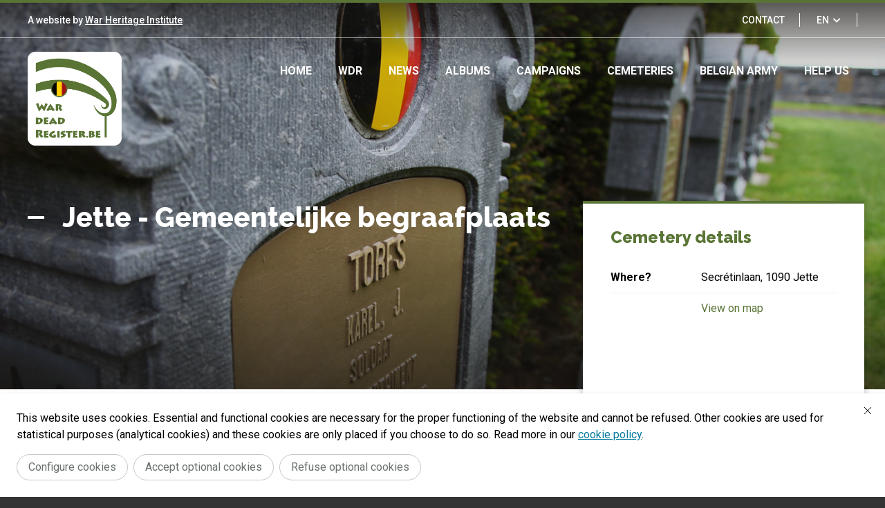

--- FILE ---
content_type: text/html; charset=UTF-8
request_url: https://wardeadregister.be/en/privegraf/jette-gemeentelijke-begraafplaats
body_size: 21439
content:
<!DOCTYPE html>
<html lang="en" dir="ltr">
  <head>
    <meta charset="utf-8" />
<script data-type="application/javascript" type="opt-in" data-name="matomo">var _paq = _paq || [];(function(){var u=(("https:" == document.location.protocol) ? "https://matomo.bosa.be/" : "https://matomo.bosa.be/");_paq.push(["setSiteId", "251"]);_paq.push(["setTrackerUrl", u+"matomo.php"]);_paq.push(["setDoNotTrack", 1]);if (!window.matomo_search_results_active) {_paq.push(["trackPageView"]);}_paq.push(["setIgnoreClasses", ["no-tracking","colorbox"]]);_paq.push(["enableLinkTracking"]);var d=document,g=d.createElement("script"),s=d.getElementsByTagName("script")[0];g.type="text/javascript";g.defer=true;g.async=true;g.src=u+"matomo.js";s.parentNode.insertBefore(g,s);})();</script>
<link rel="canonical" href="https://wardeadregister.be/en/privegraf/jette-gemeentelijke-begraafplaats" />
<meta name="Generator" content="Drupal 10 (https://www.drupal.org)" />
<meta name="MobileOptimized" content="width" />
<meta name="HandheldFriendly" content="true" />
<meta name="viewport" content="width=device-width, initial-scale=1.0" />
<link rel="icon" href="/themes/custom/bwdr/favicon.ico" type="image/vnd.microsoft.icon" />
<link rel="alternate" hreflang="en" href="https://wardeadregister.be/en/privegraf/jette-gemeentelijke-begraafplaats" />

    <title>Jette - Gemeentelijke begraafplaats | Belgian War Dead Register</title>
    <link rel="stylesheet" media="all" href="/sites/default/files/css/css_WzMltMC_Xs8muA9ncqv2BZc1-zr3jKZFIBap_2sb1Tg.css?delta=0&amp;language=en&amp;theme=bwdr&amp;include=eJxlydEKgCAMQNEfMvwk2XKJ5Zw4Rfz7HgoSerznauSSyBUpvThMsl9q9W9GpzZii6BkcPhqtc0Uc_iCQo_-nYfktsEgFV6lQqIBcxVBafKAVDoj0w2uHjlW" />
<link rel="stylesheet" media="all" href="/sites/default/files/css/css_K7Uo8gRiZ4BrSUXuL4jfNHHOohKwNfW0_kzlEtrmbrs.css?delta=1&amp;language=en&amp;theme=bwdr&amp;include=eJxlydEKgCAMQNEfMvwk2XKJ5Zw4Rfz7HgoSerznauSSyBUpvThMsl9q9W9GpzZii6BkcPhqtc0Uc_iCQo_-nYfktsEgFV6lQqIBcxVBafKAVDoj0w2uHjlW" />
<link rel="stylesheet" media="all" href="//use.fontawesome.com/releases/v5.13.1/css/all.css" />
<link rel="stylesheet" media="all" href="//fonts.googleapis.com/css2?family=Raleway:ital,wght@0,800;1,600&amp;display=swap" />
<link rel="stylesheet" media="all" href="//fonts.googleapis.com/css2?family=Roboto:ital,wght@0,400;0,500;0,700;1,400&amp;display=swap" />
<link rel="stylesheet" media="all" href="/sites/default/files/css/css_CQ3pVYlKwVCvB5X0xdx-Lo3h0tr3uvWwxTVNJ6m8tMA.css?delta=5&amp;language=en&amp;theme=bwdr&amp;include=eJxlydEKgCAMQNEfMvwk2XKJ5Zw4Rfz7HgoSerznauSSyBUpvThMsl9q9W9GpzZii6BkcPhqtc0Uc_iCQo_-nYfktsEgFV6lQqIBcxVBafKAVDoj0w2uHjlW" />

    
  </head>
  <body>
        <a href="#main-content" class="visually-hidden focusable">
      Skip to main content
    </a>
    
      <div class="page dialog-off-canvas-main-canvas" data-off-canvas-main-canvas>
    <div class="layout-container">

  <div class="page__wrapper page__wrapper--top " style="background-image: url(https://wardeadregister.be/themes/custom/bwdr/assets/img/bg-header.jpg)">
              <div class="page__wrapper page__wrapper--tools">
        <div class="page__section page__section--tools">
          
  


<nav  id="block-linksandparnters" class="block--region-tools block block--menu block--menu--links-and-parnters">
          
  
  <h2 class="visually-hidden" id="block-linksandparnters-menu">Links &amp; partners</h2>
  

        

              <ul class="menu" id="menu-links-and-parnters">
    
          
      <li class="menu__item">
                      <a href="/en/page/contact" class="menu__link" data-drupal-link-system-path="node/3687">Contact</a>
    
      </li>
        </ul>
  



  </nav>


<nav class="language-switcher-language-url block--region-tools block block--language block--language--language-interface dropdown-menu" id="block-bwdr-languageswitcher" aria-labelledby="languageToggler">
  

  
  

  <button id="languageToggler" type="button" class="button button--language" aria-controls="languageCollapsible" aria-expanded="false">Language</button>

      <div id="languageCollapsible" class="block__content dropdown">
      <ul class="links links--language-block"><li hreflang="en" data-drupal-link-system-path="node/15" class="is-active" aria-current="page"><a href="/en/privegraf/jette-gemeentelijke-begraafplaats" class="language-link is-active" hreflang="en" data-drupal-link-system-path="node/15" aria-current="page">EN</a></li><li hreflang="nl" data-drupal-link-system-path="node/15"><a href="/nl/node/15" class="language-link" hreflang="nl" data-drupal-link-system-path="node/15">NL</a></li><li hreflang="fr" data-drupal-link-system-path="node/15"><a href="/fr/node/15" class="language-link" hreflang="fr" data-drupal-link-system-path="node/15">FR</a></li><li hreflang="de" data-drupal-link-system-path="node/15"><a href="/de/node/15" class="language-link" hreflang="de" data-drupal-link-system-path="node/15">DE</a></li></ul>
    </div>
  </nav>


  <div id="block-war-heritage-promo" class="block--region-tools block block--promo block--war-heritage-promo block--block-content--war-heritage-promo">
    
        
          
  <p>A website by&nbsp;<a href="https://warheritage.be/nl">War Heritage Institute</a></p>


      </div>


        </div>
      </div>
    
          <div class="page__wrapper page__wrapper--header">
        <header class="page__section page__section--header">
                    
  

  <div id="block-bwdr-branding" class="block--region-header block--system-branding block block--system_branding_block block--bwdr-branding block--block-content--bwdr-branding">
    
        
          <div class="block__content">
      <a href="/en" data-pattern="tooltip" title="Home" rel="home">
        <img src="/sites/default/files/logo_0.png" width="120" height="136" alt="Home" class="site--logo">
        <span class="site--name visually-hidden" aria-hidden="true">Home</span>
      </a>

              <h1 class="visually-hidden">Belgian War Dead Register</h1>
          </div>
    </div>



          <button type="button" class="button button--toggler" aria-controls="headerCollapsible" aria-expanded="false">
            <span class="label">Menu</span>
            <span class="icon"></span>
          </button>

                    

  <div class="region region--header-collapsible" id="headerCollapsible">
    


<nav  id="block-bwdr-mainnavigation" class="block--region-header_collapsible block block--menu block--menu--main">
          
  
  <h2 class="visually-hidden" id="block-bwdr-mainnavigation-menu">Main navigation</h2>
  

        

              <ul class="menu" id="menu-main">
    
          
      <li class="menu__item">
                      <a href="/en/page/war-dead-register" class="menu__link" data-drupal-link-system-path="node/3671">Home</a>
    
      </li>
          
      <li class="menu__item">
                      <a href="/en/page/war-dead-register-0" class="menu__link" data-drupal-link-system-path="node/3682">WDR</a>
    
      </li>
          
      <li class="menu__item menu__item--collapsed">
                      <a href="/en/news/welcome-our-news-page" class="menu__link" data-drupal-link-system-path="node/3711">News</a>
    
      </li>
          
      <li class="menu__item">
                      <a href="/en/page/albums" class="menu__link" data-drupal-link-system-path="node/3699">Albums</a>
    
      </li>
          
      <li class="menu__item">
                      <a href="/en/campagne/campaigns" class="menu__link" data-drupal-link-system-path="node/3704">Campaigns</a>
    
      </li>
          
      <li class="menu__item">
                      <a href="/en/page/cemeteries" class="menu__link" data-drupal-link-system-path="node/3674">Cemeteries</a>
    
      </li>
          
      <li class="menu__item menu__item--expanded dropdown-menu">
                      <a href="/en/page/abbreviations-organisation" class="menu__link" data-drupal-link-system-path="node/3681">Belgian army</a>
                    <ul class="menu dropdown">
    
          
      <li class="menu__item">
                      <a href="/en/page/abbreviations-organisation" class="menu__link" data-drupal-link-system-path="node/3681">abbreviations</a>
    
      </li>
        </ul>
  
  
      </li>
          
      <li class="menu__item">
                      <a href="/en/page/help-us" class="menu__link" data-drupal-link-system-path="node/3686">Help us</a>
    
      </li>
        </ul>
  



  </nav>

  </div>

        </header>
      </div>
    
              <div class="page__wrapper page__wrapper--heading">
        <div class="page__section page__section--heading">
          
  

  <div id="block-heading" class="block--region-heading block block--heading block--block-content--heading">
    
        
          
  <div class="page__title">
<span>Jette - Gemeentelijke begraafplaats</span>
</div>
  <div class="node__summary"><p></p></div>

      </div>


        </div>
      </div>
    
        
      </div>

        <div class="page__wrapper page__wrapper--breadcrumb">
      <div class="page__section page__section--breadcrumb">
        
  

  <div id="block-breadcrumbs" class="block--region-breadcrumb block--system--breadcrumb block block--system_breadcrumb_block block--breadcrumbs block--block-content--breadcrumbs">
    
        
      <div class="block__content">
    
  <nav class="breadcrumb" role="navigation" aria-labelledby="system-breadcrumb">
    <h2 id="system-breadcrumb" class="visually-hidden">Breadcrumb</h2>
    <ol>
              <li>
                      <a href="/en" title="Home" class="item">Home</a></li>
              <li>
          <span class="visually-hidden">Current Page:</span>
            <span class="item">Jette - Gemeentelijke Begraafplaats</span></li>
          </ol>
  </nav>

  </div>
  </div>


      </div>
    </div>
  
  <main role="main" class="page__wrapper page__wrapper--content">
    <a id="main-content" tabindex="-1"></a>
    <div class="page__section page__section--content">
      
  <div data-drupal-messages-fallback class="hidden"></div>


  <div id="block-searchhelp" class="block--region-content block block--search_help block--searchhelp block--block-content--searchhelp">
    
        
          <h3><span><strong>Search tips</strong></span></h3>

<p><br />
First search generally, then specifically. Example: don’t look for “François Van Damme”, but try “Van Damme” first and filter the search.<br />
The person you are looking for does not appear? Try another spelling. Example: don’t only try “Vanwymelbeke”, but also “Van Wymelbeke” or “Vanwijmelbeke”.<br />
Attention: the War Dead Register only lists Belgian fallen soldiers. &nbsp;<br />
The War Dead Register provides basic personal information (name, first name, date and place of birth, etc.) and does not contain military files (giving a complete overview of the military career). According to date of birth the files are kept either by the Royal Military Museum or by the Defence archives service. The files safeguarded at the Military Museum can be consulted on site (Parc du Cinquantenaire in Brussels). The files kept up till now by Defence are currently transferred to the General State Archives.<br />
The date on which they will be once again available has not yet been determined. &nbsp;&nbsp;</p>

<p>&nbsp;</p>

<p>Archives of the Royal Military Museum&nbsp;</p>

<p>Documentation Centre&nbsp;<br />
Parc du Cinquantenaire 3<br />
1000 Brussels<br />
E-mail : <a href="cdoc.klm-mra@warheritage.be">cdoc.klm-mra@warheritage.be&nbsp;</a> &nbsp;<br />
Website: <a href="www.warheritage.be">www.warheritage.be</a></p>


      </div>


<article class="node--type-activity node node--type-cemetery node--promoted node--view-mode-full">

    <div class="node__wrapper node__wrapper--details">
    <div class="node__section node__section--details">
      <h2 class="section__title">Cemetery details</h2>

              <div class="field field--label-inline">
          <div class="field__label">Where?</div>
          <div class="field__item">



  <div class="field field--name-field-address-full field--type-string field--label-hidden">
                  <div class="field__item">Secrétinlaan, 1090 Jette</div>
            </div>
</div>
        </div>
      
      
              <div class="field field--label-inline">
          <div class="field__label">&nbsp;</div>
          <div class="field__item">
            <a target="_self" href="https://www.openstreetmap.org/?mlat=
50.879482&mlon=
4.333955#map=19/
50.879482/
4.333955">View on map</a>
          </div>
        </div>
          </div>
  </div>

    
</article>


    </div>
  </main>

  <footer class="page__wrapper page__wrapper--footer">
          <div class="page__section page__section--postscript">
                    
  <div class="page__inner page__inner--postscript--left">
    

  <div id="block-sitebranding" class="block--region-postscript_left block--system-branding block block--system_branding_block block--sitebranding block--block-content--sitebranding">
    
        
          <div class="block__content">
      <a href="/en" data-pattern="tooltip" title="Home" rel="home">
        <img src="/sites/default/files/logo_white.png" width="120" height="136" alt="Home" class="site--logo">
        <span class="site--name visually-hidden" aria-hidden="true">Home</span>
      </a>

          </div>
    </div>


  <div id="block-coordinates-block" class="block--region-postscript_left block block--contact_information block--coordinates-block block--block-content--coordinates-block">
    
        
          
<address class="block__content vcard">
      <span class="street-address"></span>
    <span class="street-address">Jubelpark 3</span>
    <span class="locality">1000 Brussels</span>
  
      <span class="email">
        <a href="mailto:wardeadregister@warheritage.be" class="mailto" data-extlink="">wardeadregister@warheritage.be</a>
      </span>
  </address>

      </div>

  </div>

                            
  <div class="page__inner page__inner--postscript--middle">
    <nav id="block-ourwebsites" aria-labelledby="block-ourwebsites-heading" class="block block--menu block--menu--footer-menu-1 block--region-postscript-middle">
      
  <h2 class="block__title" id="block-ourwebsites-heading">Our websites</h2>
  

        

              <ul class="menu" id="menu-footer">
    
          
      <li class="menu__item">
                      <a href="https://fortbreendonk.be/nl" target="_blank" class="menu__link">Fort of Breendonk</a>
    
      </li>
          
      <li class="menu__item">
                      <a href="https://klm-mra.be" target="_blank" class="menu__link">Royal Military Museum</a>
    
      </li>
          
      <li class="menu__item">
                      <a href="https://gunfirebrasschaat.be" target="_blank" class="menu__link">Gunfire Brasschaat</a>
    
      </li>
          
      <li class="menu__item">
                      <a href="https://trenchofdeath.be" target="_blank" class="menu__link">Trench of Death Diksmuide</a>
    
      </li>
          
      <li class="menu__item">
                      <a href="https://bunkerkemmel.be" target="_blank" class="menu__link">Command bunker Kemmelberg</a>
    
      </li>
          
      <li class="menu__item">
                      <a href="https://bastognebarracks.be" target="_blank" class="menu__link">Bastogne Barracks</a>
    
      </li>
          
      <li class="menu__item">
                      <a href="https://belgiumbattlefield.be/nl" class="menu__link">Belgium, Battlefield of Europe</a>
    
      </li>
        </ul>
  



  </nav>

<nav id="block-ourwebsites" aria-labelledby="block-ourwebsites-heading" class="block block--menu block--menu--footer-menu-1 block--region-postscript-middle">
            
  <h2 class="block__title" id="block-ourwebsites-heading">Sitemap</h2>
  

        

              <ul class="menu" id="menu-main">
    
          
      <li class="menu__item">
                      <a href="/en/page/war-dead-register" class="menu__link" data-drupal-link-system-path="node/3671">Home</a>
    
      </li>
          
      <li class="menu__item">
                      <a href="/en/page/war-dead-register-0" class="menu__link" data-drupal-link-system-path="node/3682">WDR</a>
    
      </li>
          
      <li class="menu__item menu__item--collapsed">
                      <a href="/en/news/welcome-our-news-page" class="menu__link" data-drupal-link-system-path="node/3711">News</a>
    
      </li>
          
      <li class="menu__item">
                      <a href="/en/page/albums" class="menu__link" data-drupal-link-system-path="node/3699">Albums</a>
    
      </li>
          
      <li class="menu__item">
                      <a href="/en/campagne/campaigns" class="menu__link" data-drupal-link-system-path="node/3704">Campaigns</a>
    
      </li>
          
      <li class="menu__item">
                      <a href="/en/page/cemeteries" class="menu__link" data-drupal-link-system-path="node/3674">Cemeteries</a>
    
      </li>
          
      <li class="menu__item menu__item--collapsed">
                      <a href="/en/page/abbreviations-organisation" class="menu__link" data-drupal-link-system-path="node/3681">Belgian army</a>
    
      </li>
          
      <li class="menu__item">
                      <a href="/en/page/help-us" class="menu__link" data-drupal-link-system-path="node/3686">Help us</a>
    
      </li>
        </ul>
  



  </nav>


  </div>

                           
  <div class="page__inner page__inner--postscript--right">
    

  <div id="block-social-media" class="block--region-postscript_right block block--social_media block--social-media block--block-content--social-media">
    
        
          
  <nav id="block-getintouch" aria-labelledby="block-getintouch-heading" class="block block--menu block--menu--social-media-links-block block--region-postscript-right">
    <h2 class="block__title" id="block-getintouch-heading">Follow us</h2>

    <ul class="menu menu-level-0">
              <li class="menu__item">
          <a href="https://www.facebook.com/WarHeritage" title="Facebook" class="menu__link" target="_blank">
            <div class="menu__image">
              <img src="/themes/custom/bwdr/styleguide/node_modules/anvil_frontend_styleguide/dist/assets/img/facebook.svg" width="100" height="100" alt="Facebook link">
            </div>

            <span>War Heritage Institute</span>
          </a>
        </li>
              <li class="menu__item">
          <a href="https://www.facebook.com/belgiumbattlefield" title="Facebook" class="menu__link" target="_blank">
            <div class="menu__image">
              <img src="/themes/custom/bwdr/styleguide/node_modules/anvil_frontend_styleguide/dist/assets/img/facebook.svg" width="100" height="100" alt="Facebook link">
            </div>

            <span>Belgium, Battlefield of Europe</span>
          </a>
        </li>
          </ul>
  </nav>

      </div>

  </div>

              </div>
                <div class="page__section page__section--footer">
    <nav id="block-footerbottommenu" role="navigation" aria-labelledby="block-bwdr-legalmenu-menu" class="block block--menu block--menu--footer-bottom-menu block--region-footer"  id="block-bwdr-legalmenu" class="block--region-footer">
            
  <h2 class="visually-hidden" id="block-bwdr-legalmenu-menu">Legal menu</h2>
  

        

              <ul class="menu" id="menu-legal-menu">
    
          
      <li class="menu__item">
                      <a href="/en/page/general-terms-and-conditions" class="menu__link" data-drupal-link-system-path="node/4992">General terms and conditions</a>
    
      </li>
          
      <li class="menu__item">
                      <a href="/en/page/accessebility-statement" class="menu__link" data-drupal-link-system-path="node/4799">Accessibility Statement</a>
    
      </li>
          
      <li class="menu__item">
                      <a href="/en/page/cookie-policy" class="menu__link" data-drupal-link-system-path="node/4798">Cookie policy</a>
    
      </li>
        </ul>
  



  </nav>


  <div id="block-copyright" class="block--region-footer block block--copyright block--block-content--copyright">
    
        
          
  <p>© 2024 War Heritage Institute, All rights reserved</p>

      </div>

  </div>

      </footer>

</div>
  </div>

    
    <script type="application/json" data-drupal-selector="drupal-settings-json">{"path":{"baseUrl":"\/","pathPrefix":"en\/","currentPath":"node\/15","currentPathIsAdmin":false,"isFront":false,"currentLanguage":"en"},"pluralDelimiter":"\u0003","suppressDeprecationErrors":true,"matomo":{"disableCookies":false,"trackMailto":true,"trackColorbox":true},"simple_popup_blocks":{"settings":[{"identifier":"block-searchhelp","uid":"searchtip","type":"0","css_selector":"1","layout":"5","visit_counts":"0","overlay":"1","trigger_method":"1","trigger_selector":"#searchTipButton","enable_escape":"1","delay":0,"minimize":0,"close":"1","use_time_frequency":0,"time_frequency":"3600","show_minimized_button":0,"width":"400","cookie_expiry":"100","status":"1","trigger_width":null}]},"user":{"uid":0,"permissionsHash":"4213b2f5ccfb8922a52ee3271dcc487406f865778f573d5c7e093d849ac6b350"}}</script>
<script src="/sites/default/files/js/js_KzCFfn0aBiCJtv9wqlcXDA2ls1PyvH1_5lZ9v0rIJvY.js?scope=footer&amp;delta=0&amp;language=en&amp;theme=bwdr&amp;include=eJzLTSzJz83XzwVTOsWZuQU5qfEF-QWlBfFJOfnJ2cX6WMR0kspTivSTUjMSyzLzi6Dc_KLUrMzcVAA32yBb"></script>

  </body>
</html>


--- FILE ---
content_type: text/css
request_url: https://wardeadregister.be/sites/default/files/css/css_K7Uo8gRiZ4BrSUXuL4jfNHHOohKwNfW0_kzlEtrmbrs.css?delta=1&language=en&theme=bwdr&include=eJxlydEKgCAMQNEfMvwk2XKJ5Zw4Rfz7HgoSerznauSSyBUpvThMsl9q9W9GpzZii6BkcPhqtc0Uc_iCQo_-nYfktsEgFV6lQqIBcxVBafKAVDoj0w2uHjlW
body_size: 54118
content:
/* @license GPL-2.0-or-later https://www.drupal.org/licensing/faq */
.paragraph--type-cta{padding:4.375rem 11.25rem;}.paragraph--type-video .paragraph__content{padding-top:0;}.page__wrapper.with-slider .page__wrapper.page__wrapper--heading{display:none;}.view--overview--ambassadors .view__content{width:100%;}.paragraph--type-cta{padding:4.375rem 11.25rem !important;}#searchTip{display:none;}.block-searchhelp-modal{background-color:rgba(0,0,0,0.5);-webkit-box-align:center;-ms-flex-align:center;align-items:center;display:-webkit-box;display:-ms-flexbox;display:flex;-webkit-box-pack:center;-ms-flex-pack:center;justify-content:center;padding:0 1rem;position:fixed;top:0;bottom:0;left:0;right:0;z-index:30;width:100vw;height:100vh;-webkit-transition-duration:.3s;transition-duration:.3s;-webkit-transition-property:opacity;transition-property:opacity;-webkit-transition-timing-function:ease-in-out;transition-timing-function:ease-in-out;}.block-searchhelp-modal .spb-popup-main-wrapper{background-color:#fff;border-radius:2rem;max-width:75rem;padding:2.375rem 3.5rem;position:relative;width:100% !important;max-height:calc(100vh - 1rem);overflow-y:auto;}.block-searchhelp-modal .spb-popup-main-wrapper .spb-controls{position:absolute;top:1.5rem;right:1.5rem;}.block-searchhelp-modal .spb-popup-main-wrapper h1{color:#597434;}.block--views--ambassadors .view--overview{width:100% !important;}.paragraph--type-video .video-embed-field-responsive-video{padding-top:0 !important;}.node__locations::before{background-image:url(/themes/custom/bwdr/styleguide/node_modules/anvil_frontend_styleguide/dist/assets/img/pin--green.svg) !important;}.js input.form-autocomplete.ui-autocomplete-loading{background-repeat:no-repeat;}.node--type-campagne[class*=full] .field--name-field-content > .paragraph{padding-top:1.875rem;padding-bottom:1.875rem;}.node--type-campagne[class*=full] .field--name-field-content > .paragraph:first-child{padding-top:0;}.node--type-campagne[class*=full] .field--name-field-content > .paragraph:last-child{padding-bottom:0;}.paragraph__title:after{height:0.15rem !important;}@media (max-width:992px){.paragraph--type-quick-links-and-text-paragraph .paragraph__inner{width:100%;}}
html.with-featherlight{overflow:hidden}.featherlight{display:none;position:fixed;top:0;right:0;bottom:0;left:0;z-index:2147483647;text-align:center;white-space:nowrap;cursor:pointer;background:#333;background:rgba(0,0,0,0)}.featherlight:last-of-type{background:rgba(0,0,0,.8)}.featherlight:before{content:'';display:inline-block;height:100%;vertical-align:middle}.featherlight .featherlight-content{position:relative;text-align:left;vertical-align:middle;display:inline-block;overflow:auto;padding:25px 25px 0;border-bottom:25px solid transparent;margin-left:5%;margin-right:5%;max-height:95%;background:#fff;cursor:auto;white-space:normal}.featherlight .featherlight-inner{display:block}.featherlight link.featherlight-inner,.featherlight script.featherlight-inner,.featherlight style.featherlight-inner{display:none}.featherlight .featherlight-close-icon{position:absolute;z-index:9999;top:0;right:0;line-height:25px;width:25px;cursor:pointer;text-align:center;font-family:Arial,sans-serif;background:#fff;background:rgba(255,255,255,.3);color:#000;border:0;padding:0}.featherlight .featherlight-close-icon::-moz-focus-inner{border:0;padding:0}.featherlight .featherlight-image{width:100%}.featherlight-iframe .featherlight-content{border-bottom:0;padding:0;-webkit-overflow-scrolling:touch}.featherlight iframe{border:0}.featherlight *{-webkit-box-sizing:border-box;-moz-box-sizing:border-box;box-sizing:border-box}@media only screen and (max-width:1024px){.featherlight .featherlight-content{margin-left:0;margin-right:0;max-height:98%;padding:10px 10px 0;border-bottom:10px solid transparent}}@media print{html.with-featherlight>*>:not(.featherlight){display:none}}
.featherlight-next,.featherlight-previous{display:block;position:absolute;top:25px;right:25px;bottom:0;left:80%;cursor:pointer;-webkit-touch-callout:none;-webkit-user-select:none;-khtml-user-select:none;-moz-user-select:none;-ms-user-select:none;user-select:none;background:rgba(0,0,0,0)}.featherlight-previous{left:25px;right:80%}.featherlight-next:hover,.featherlight-previous:hover{background:rgba(255,255,255,.25)}.featherlight-next span,.featherlight-previous span{display:none;position:absolute;top:50%;left:5%;width:82%;text-align:center;font-size:80px;line-height:80px;margin-top:-40px;text-shadow:0 0 5px #fff;color:#fff;font-style:normal;font-weight:400}.featherlight-next span{right:5%;left:auto}.featherlight-next:hover span,.featherlight-previous:hover span{display:inline-block}.featherlight-first-slide.featherlight-last-slide .featherlight-next,.featherlight-first-slide.featherlight-last-slide .featherlight-previous,.featherlight-loading .featherlight-next,.featherlight-loading .featherlight-previous,.featherlight-swipe-aware .featherlight-next,.featherlight-swipe-aware .featherlight-previous{display:none}@media only screen and (max-device-width:1024px){.featherlight-next:hover,.featherlight-previous:hover{background:0 0}.featherlight-next span,.featherlight-previous span{display:block}}@media only screen and (max-width:1024px){.featherlight-next,.featherlight-previous{top:10px;right:10px;left:85%}.featherlight-previous{left:10px;right:85%}.featherlight-next span,.featherlight-previous span{margin-top:-30px;font-size:40px}}
.pager .pager__items .pager__item--next a::after,.pager .pager__items .pager__item--previous a::before,a.button--show-more .more::after,a.button--show-more .less::after,input.button--show-more .more::after,input.button--show-more .less::after,button.button--show-more .more::after,button.button--show-more .less::after,a.button--scrolldown::after,input.button--scrolldown::after,button.button--scrolldown::after,a.button--info::after,input.button--info::after,button.button--info::after,a.button--discover::after,input.button--discover::after,button.button--discover::after,a.button--language::after,input.button--language::after,button.button--language::after{-moz-osx-font-smoothing:grayscale;-webkit-font-smoothing:antialiased;display:inline-block;font-style:normal;font-variant:normal;text-rendering:auto;line-height:1;}.pager .pager__items .pager__item--next a::after,.pager .pager__items .pager__item--previous a::before,a.button--show-more .more::after,a.button--show-more .less::after,input.button--show-more .more::after,input.button--show-more .less::after,button.button--show-more .more::after,button.button--show-more .less::after,a.button--scrolldown::after,input.button--scrolldown::after,button.button--scrolldown::after,a.button--info::after,input.button--info::after,button.button--info::after,a.button--discover::after,input.button--discover::after,button.button--discover::after,a.button--language::after,input.button--language::after,button.button--language::after{font-family:"Font Awesome 5 Free";font-weight:900;}a.button--toggler .label,input.button--toggler .label,button.button--toggler .label,a .ext,a .mailto,a .extlink{position:absolute !important;clip:rect(1px,1px,1px,1px) !important;-webkit-clip-path:inset(50%) !important;clip-path:inset(50%) !important;overflow:hidden !important;width:1px !important;height:1px !important;padding:0 !important;border:0 !important;white-space:nowrap !important;}html{-webkit-text-size-adjust:100%;-moz-text-size-adjust:100%;-ms-text-size-adjust:100%;text-size-adjust:100%;-moz-osx-font-smoothing:grayscale;-webkit-font-smoothing:antialiased;text-rendering:optimizeLegibility;background:#333333;}body{min-width:20rem;font-family:"Roboto",Arial,Verdana,sans-serif;font-size:1rem;font-weight:400;line-height:1.5rem;color:#333333;background:#333333;}body *::-webkit-selection{color:white;background:#597434 !important;}body *::-moz-selection{color:white;background:#597434 !important;}body *::selection{color:white;background:#597434 !important;}body.using-mouse{outline:none !important;}body.using-mouse *{outline:none !important;}.script-disabled body{padding-bottom:12.5rem;}body img{max-width:100%;height:auto;border:0;}body .ajax-progress-fullscreen{margin:-0.9375rem 0 0 -0.9375rem;position:fixed;z-index:1000;top:50%;left:50%;width:1.875rem;height:1.875rem;margin:0;padding:0;opacity:1;border-radius:50%;background-image:url(/themes/custom/bwdr/styleguide/node_modules/anvil_frontend_styleguide/dist/assets/images/loaders/loader.gif);background-position:center center;background-size:1.9375rem 1.9375rem;background-repeat:no-repeat;background-color:transparent;}h1,h2,h3,h4,h5,h6{font-family:"Raleway",Arial,Verdana,sans-serif;font-size:1rem;font-weight:800;line-height:1.5rem;color:#333333;text-transform:none;margin:0 0 1.25rem 0;padding:0;}h1{font-size:2rem;line-height:2.375rem;color:white;margin-bottom:0;}@media (min-width:992px){h1{font-size:2.5rem;line-height:3rem;}}h2{font-size:2rem;line-height:2.375rem;}@media (min-width:992px){h2{font-size:2.5rem;line-height:3rem;}}h3{font-size:1.75rem;line-height:2.125rem;}@media (min-width:992px){h3{font-size:2rem;line-height:2.375rem;}}h4{font-size:1.5rem;line-height:1.75rem;}@media (min-width:992px){h4{font-size:1.75rem;line-height:2.125rem;}}h5{font-size:1.25rem;line-height:1.5rem;}@media (min-width:992px){h5{font-size:1.5rem;line-height:1.75rem;}}h6{font-size:1.125rem;line-height:1.375rem;}p{font-size:1rem;line-height:1.5rem;margin:0 0 1.25rem 0;padding:0;}p.lead{font-size:1.125rem;font-weight:600;line-height:1.625rem;}strong{font-weight:700;}a{color:#597434;text-decoration:none;cursor:pointer;outline:none;-webkit-transition:color 0.2s ease-in-out;transition:color 0.2s ease-in-out;}a:hover,a:focus{color:#A3C24C;text-decoration:none;outline:none;}a:focus{outline-width:0.125rem;outline-style:solid;outline-color:#A3C24C;outline-offset:1px;}a:active{outline:none;}a.skip-link{font-weight:700;}ul,ul.inline,ol,ol.inline,.item-list ul,.item-list ol{margin:0;padding:0;list-style:none;}ul li,ul.inline li,ol li,ol.inline li,.item-list ul li,.item-list ol li{margin:0;padding:0;list-style:none;list-style-image:none;background:transparent;}hr{clear:both;display:block;width:100%;height:1px !important;margin:0 0 1.25rem 0;padding:0;zoom:1;border:none;background:#333333;}iframe{display:block;border:0;}small{font-size:80%;}mark{color:white;background:#A3C24C;}a.button,input.button,button.button{display:inline-block;font-family:"Roboto",Arial,Verdana,sans-serif;font-size:1rem;font-weight:700;line-height:1.25rem;color:white;text-decoration:none;text-align:center;text-transform:uppercase;text-shadow:0 0 0 transparent;margin:0 0.625rem;padding:1.0625rem 1.4375rem;position:relative;cursor:pointer;border-width:1px;border-style:solid;border-color:#597434;border-radius:0.625rem;background:#597434;-webkit-appearance:none;-moz-appearance:none;appearance:none;-webkit-box-shadow:0 0 0 transparent;box-shadow:0 0 0 transparent;-webkit-transition:all 0.2s ease-in-out;transition:all 0.2s ease-in-out;}a.button:first-child,input.button:first-child,button.button:first-child{margin-left:0;}a.button:last-child,input.button:last-child,button.button:last-child{margin-right:0;}a.button:hover,a.button:focus,a.button:active,input.button:hover,input.button:focus,input.button:active,button.button:hover,button.button:focus,button.button:active{color:white;text-decoration:none;border-color:#A3C24C;outline:0;background:#A3C24C;-webkit-box-shadow:0 0 0 transparent;box-shadow:0 0 0 transparent;}a.button--secondary,input.button--secondary,button.button--secondary{color:white;border-color:white;background:transparent;}a.button--secondary:hover,a.button--secondary:focus,input.button--secondary:hover,input.button--secondary:focus,button.button--secondary:hover,button.button--secondary:focus{color:#A3C24C;border-color:#A3C24C;background:#E5A2A7;}a.button--toggler,input.button--toggler,button.button--toggler{display:block;width:2.5rem;height:2.5rem;font-size:0.875rem;font-weight:400;line-height:1.875rem;color:white;margin:0;padding:0.3125rem;position:absolute;top:0;right:0.625rem;z-index:92;border-width:0;border-radius:0.625rem;background:transparent;-webkit-transition:color 0.2s ease-in-out,background 0.2s ease-in-out;transition:color 0.2s ease-in-out,background 0.2s ease-in-out;}@media (min-width:992px){a.button--toggler,input.button--toggler,button.button--toggler{display:none;}}a.button--toggler .icon,input.button--toggler .icon,button.button--toggler .icon{display:block;width:1.625rem;height:0.125rem;text-indent:-624.9375rem;margin:-0.0625rem 0 0 0;padding:0;position:absolute;top:50%;left:0.4375rem;border-width:0;border-radius:0.125rem;background:white;}a.button--toggler .icon:before,a.button--toggler .icon:after,input.button--toggler .icon:before,input.button--toggler .icon:after,button.button--toggler .icon:before,button.button--toggler .icon:after{content:"";width:1.625rem;height:0.125rem;text-indent:-624.9375rem;margin:0;padding:0;position:absolute;left:0;border-width:0;border-radius:0.125rem;background:white;-webkit-transform:translateZ(0);transform:translateZ(0);-webkit-backface-visibility:hidden;backface-visibility:hidden;-webkit-transition:-webkit-transform 0.3s ease-in-out;transition:-webkit-transform 0.3s ease-in-out;transition:transform 0.3s ease-in-out;transition:transform 0.3s ease-in-out,-webkit-transform 0.3s ease-in-out;}a.button--toggler .icon:before,input.button--toggler .icon:before,button.button--toggler .icon:before{top:-0.5rem;-webkit-transform:rotate(0);transform:rotate(0);}a.button--toggler .icon:after,input.button--toggler .icon:after,button.button--toggler .icon:after{bottom:-0.5rem;-webkit-transform:rotate(0);transform:rotate(0);}a.button--toggler:hover,a.button--toggler:focus,input.button--toggler:hover,input.button--toggler:focus,button.button--toggler:hover,button.button--toggler:focus{color:white;cursor:pointer;background:#A3C24C;}a.button--toggler:hover .icon,a.button--toggler:focus .icon,input.button--toggler:hover .icon,input.button--toggler:focus .icon,button.button--toggler:hover .icon,button.button--toggler:focus .icon{background:white;}a.button--toggler:hover .icon:before,a.button--toggler:hover .icon:after,a.button--toggler:focus .icon:before,a.button--toggler:focus .icon:after,input.button--toggler:hover .icon:before,input.button--toggler:hover .icon:after,input.button--toggler:focus .icon:before,input.button--toggler:focus .icon:after,button.button--toggler:hover .icon:before,button.button--toggler:hover .icon:after,button.button--toggler:focus .icon:before,button.button--toggler:focus .icon:after{background:white;}a.button--toggler[aria-expanded=true],input.button--toggler[aria-expanded=true],button.button--toggler[aria-expanded=true]{color:#333333;position:fixed;top:1.25rem;right:1.875rem;z-index:99;}@media (min-width:576px){a.button--toggler[aria-expanded=true],input.button--toggler[aria-expanded=true],button.button--toggler[aria-expanded=true]{right:2.5rem;}}a.button--toggler[aria-expanded=true] .icon,input.button--toggler[aria-expanded=true] .icon,button.button--toggler[aria-expanded=true] .icon{background:transparent;}a.button--toggler[aria-expanded=true] .icon:before,a.button--toggler[aria-expanded=true] .icon:after,input.button--toggler[aria-expanded=true] .icon:before,input.button--toggler[aria-expanded=true] .icon:after,button.button--toggler[aria-expanded=true] .icon:before,button.button--toggler[aria-expanded=true] .icon:after{background:#333333;}a.button--toggler[aria-expanded=true] .icon:before,input.button--toggler[aria-expanded=true] .icon:before,button.button--toggler[aria-expanded=true] .icon:before{top:0;-webkit-transform:rotate(135deg);transform:rotate(135deg);}a.button--toggler[aria-expanded=true] .icon:after,input.button--toggler[aria-expanded=true] .icon:after,button.button--toggler[aria-expanded=true] .icon:after{bottom:0;-webkit-transform:rotate(225deg);transform:rotate(225deg);}a.button--toggler[aria-expanded=true]:hover,a.button--toggler[aria-expanded=true]:focus,input.button--toggler[aria-expanded=true]:hover,input.button--toggler[aria-expanded=true]:focus,button.button--toggler[aria-expanded=true]:hover,button.button--toggler[aria-expanded=true]:focus{color:white;cursor:pointer;background:#597434;}a.button--toggler[aria-expanded=true]:hover .icon,a.button--toggler[aria-expanded=true]:focus .icon,input.button--toggler[aria-expanded=true]:hover .icon,input.button--toggler[aria-expanded=true]:focus .icon,button.button--toggler[aria-expanded=true]:hover .icon,button.button--toggler[aria-expanded=true]:focus .icon{background:transparent;}a.button--toggler[aria-expanded=true]:hover .icon:before,a.button--toggler[aria-expanded=true]:hover .icon:after,a.button--toggler[aria-expanded=true]:focus .icon:before,a.button--toggler[aria-expanded=true]:focus .icon:after,input.button--toggler[aria-expanded=true]:hover .icon:before,input.button--toggler[aria-expanded=true]:hover .icon:after,input.button--toggler[aria-expanded=true]:focus .icon:before,input.button--toggler[aria-expanded=true]:focus .icon:after,button.button--toggler[aria-expanded=true]:hover .icon:before,button.button--toggler[aria-expanded=true]:hover .icon:after,button.button--toggler[aria-expanded=true]:focus .icon:before,button.button--toggler[aria-expanded=true]:focus .icon:after{background:white;}a.button--language,input.button--language,button.button--language{display:none;height:3.125rem;font-size:0.875rem;font-weight:500;line-height:3rem;color:white;margin:0;padding:0 0.75rem;border-width:0;border-radius:0;border-color:transparent;background:transparent;}@media (min-width:992px){a.button--language,input.button--language,button.button--language{display:block;}}a.button--language::after,input.button--language::after,button.button--language::after{content:'\f078';font-size:0.75rem;margin-left:0.375rem;-webkit-transition:0.3s -webkit-transform ease-in-out;transition:0.3s -webkit-transform ease-in-out;transition:0.3s transform ease-in-out;transition:0.3s transform ease-in-out,0.3s -webkit-transform ease-in-out;}a.button--language:hover,a.button--language:focus,a.button--language:active,input.button--language:hover,input.button--language:focus,input.button--language:active,button.button--language:hover,button.button--language:focus,button.button--language:active{color:white;background:rgba(255,255,255,0.25);}a.button--language:focus,input.button--language:focus,button.button--language:focus{outline-width:0.125rem;outline-style:solid;outline-color:#A3C24C;outline-offset:1px;}a.button--discover,input.button--discover,button.button--discover{display:block;width:100%;height:3.125rem;font-size:0.875rem;font-weight:500;line-height:3rem;color:#333333;margin:0;padding:0 1.25rem;border-width:0;border-radius:0;border-color:transparent;background:transparent;}@media (min-width:992px){a.button--discover,input.button--discover,button.button--discover{color:white;background:rgba(255,255,255,0.25);}}a.button--discover::after,input.button--discover::after,button.button--discover::after{content:'\f078';font-size:0.75rem;margin-left:0.375rem;-webkit-transition:0.3s -webkit-transform ease-in-out;transition:0.3s -webkit-transform ease-in-out;transition:0.3s transform ease-in-out;transition:0.3s transform ease-in-out,0.3s -webkit-transform ease-in-out;}a.button--discover:hover,a.button--discover:focus,a.button--discover:active,input.button--discover:hover,input.button--discover:focus,input.button--discover:active,button.button--discover:hover,button.button--discover:focus,button.button--discover:active{color:beb("red-dark");background:transparent;}@media (min-width:992px){a.button--discover:hover,a.button--discover:focus,a.button--discover:active,input.button--discover:hover,input.button--discover:focus,input.button--discover:active,button.button--discover:hover,button.button--discover:focus,button.button--discover:active{color:white;background:rgba(255,255,255,0.25);}}a.button--discover:focus,input.button--discover:focus,button.button--discover:focus{outline-width:0.125rem;outline-style:solid;outline-color:#A3C24C;outline-offset:1px;}a.button--search,input.button--search,button.button--search{display:block;width:100%;width:2.5rem;height:2.5rem;font-size:0;line-height:0;color:white;margin:0;padding:0;border-width:0;border-radius:0.625rem;border-color:transparent;background-image:url(/themes/custom/bwdr/styleguide/node_modules/anvil_frontend_styleguide/dist/assets/images/icons/search--white.svg);background-size:auto 1.25rem;background-position:center center;background-repeat:no-repeat;background-color:transparent;-webkit-transition:-webkit-transform 0.3s ease-in-out;transition:-webkit-transform 0.3s ease-in-out;transition:transform 0.3s ease-in-out;transition:transform 0.3s ease-in-out,-webkit-transform 0.3s ease-in-out;}@media (min-width:992px){a.button--search,input.button--search,button.button--search{width:3.125rem;height:3.125rem;border-radius:0;}}a.button--search:hover,a.button--search:focus,input.button--search:hover,input.button--search:focus,button.button--search:hover,button.button--search:focus{color:white;background-image:url(/themes/custom/bwdr/styleguide/node_modules/anvil_frontend_styleguide/dist/assets/images/icons/search--white.svg);background-size:auto 1.25rem;background-position:center center;background-repeat:no-repeat;background-color:#A3C24C;}@media (min-width:992px){a.button--search:hover,a.button--search:focus,input.button--search:hover,input.button--search:focus,button.button--search:hover,button.button--search:focus{background-color:rgba(255,255,255,0.25);}}a.button--search:focus,input.button--search:focus,button.button--search:focus{outline-width:0.125rem;outline-style:solid;outline-color:#A3C24C;outline-offset:1px;}a.button--search[aria-expanded=false],input.button--search[aria-expanded=false],button.button--search[aria-expanded=false]{-webkit-transition:rotate 0s;transition:rotate 0s;-webkit-transform:rotate(0deg);transform:rotate(0deg);}a.button--search[aria-expanded=true],input.button--search[aria-expanded=true],button.button--search[aria-expanded=true]{color:#333333;position:fixed;top:1.25rem;right:1.875rem;z-index:99;background-image:url(/themes/custom/bwdr/styleguide/node_modules/anvil_frontend_styleguide/dist/assets/images/icons/cross--gray.svg);background-size:auto 1.25rem;background-position:center center;background-repeat:no-repeat;background-color:transparent;-webkit-transform:rotate(180deg);transform:rotate(180deg);}@media (min-width:576px){a.button--search[aria-expanded=true],input.button--search[aria-expanded=true],button.button--search[aria-expanded=true]{right:2.5rem;}}@media (min-width:992px){a.button--search[aria-expanded=true],input.button--search[aria-expanded=true],button.button--search[aria-expanded=true]{position:absolute;top:0.625rem;right:0;-webkit-transform:rotate(0deg);transform:rotate(0deg);}}a.button--search[aria-expanded=true]:hover,a.button--search[aria-expanded=true]:focus,input.button--search[aria-expanded=true]:hover,input.button--search[aria-expanded=true]:focus,button.button--search[aria-expanded=true]:hover,button.button--search[aria-expanded=true]:focus{color:#A3C24C;background-image:url(/themes/custom/bwdr/styleguide/node_modules/anvil_frontend_styleguide/dist/assets/images/icons/cross--red-dark.svg);background-size:auto 1.25rem;background-position:center center;background-repeat:no-repeat;background-color:transparent;}a.button--info,input.button--info,button.button--info{display:block;width:0.875rem;height:0.875rem;font-size:0;line-height:0;color:white;margin:0;padding:0;border-width:0.125rem;border-style:solid;border-color:white;border-radius:50%;background:transparent;}a.button--info::after,input.button--info::after,button.button--info::after{content:'\f129';font-size:0.5rem;line-height:0.625rem;}a.button--info:hover,a.button--info:focus,input.button--info:hover,input.button--info:focus,button.button--info:hover,button.button--info:focus{color:white;border-color:#A3C24C;background:#A3C24C;}a.button--scrolldown,input.button--scrolldown,button.button--scrolldown{display:block;width:3rem;height:3rem;font-size:0;line-height:0;color:white;margin:0 0 -1.5rem -1.5rem;padding:0;position:absolute;bottom:0;left:50%;z-index:25;border-width:0;border-radius:50%;background:#597434;}a.button--scrolldown::after,input.button--scrolldown::after,button.button--scrolldown::after{content:'\f103';font-size:1.125rem;line-height:3rem;}a.button--scrolldown:hover,a.button--scrolldown:focus,input.button--scrolldown:hover,input.button--scrolldown:focus,button.button--scrolldown:hover,button.button--scrolldown:focus{color:white;border-color:#A3C24C;background:#A3C24C;}a.button--show-more,input.button--show-more,button.button--show-more{display:inline-block;font-size:1rem;font-weight:700;line-height:1.375rem;color:#597434;text-decoration:none;text-transform:none;margin:0;padding:0;border-width:0;border-radius:0;background:transparent;vertical-align:middle;}a.button--show-more:before,a.button--show-more:after,input.button--show-more:before,input.button--show-more:after,button.button--show-more:before,button.button--show-more:after{display:none;}a.button--show-more .more::after,a.button--show-more .less::after,input.button--show-more .more::after,input.button--show-more .less::after,button.button--show-more .more::after,button.button--show-more .less::after{content:'\f078';display:inline-block;font-size:1rem;line-height:1.25rem;margin:0 0 0.125rem 0.5rem;vertical-align:middle;}a.button--show-more .more,input.button--show-more .more,button.button--show-more .more{display:block;}a.button--show-more .less,input.button--show-more .less,button.button--show-more .less{display:none;}a.button--show-more .less:after,input.button--show-more .less:after,button.button--show-more .less:after{-webkit-transform:rotate(180deg);transform:rotate(180deg);}a.button--show-more:hover,a.button--show-more:focus,input.button--show-more:hover,input.button--show-more:focus,button.button--show-more:hover,button.button--show-more:focus{color:#A3C24C;text-decoration:underline;background:transparent;}a.button--show-more.is-active .more,input.button--show-more.is-active .more,button.button--show-more.is-active .more{display:none;}a.button--show-more.is-active .less,input.button--show-more.is-active .less,button.button--show-more.is-active .less{display:block;}.pager{clear:both;margin:0;padding:0;position:relative;overflow:hidden;}.pager .pager__items{display:-ms-flexbox;display:-webkit-box;display:flex;-ms-flex-direction:row;-webkit-box-orient:horizontal;-webkit-box-direction:normal;flex-direction:row;-ms-flex-wrap:nowrap;flex-wrap:nowrap;-ms-flex-pack:center;-webkit-box-pack:center;justify-content:center;-ms-flex-line-pack:center;align-content:center;-ms-flex-align:center;-webkit-box-align:center;align-items:center;line-height:1.875rem;margin:0;padding:0;overflow:hidden;}@media (min-width:992px){.pager .pager__items{line-height:2.5rem;}}.pager .pager__items .pager__item{-ms-flex-order:0;-webkit-box-ordinal-group:1;order:0;-ms-flex:0 1 auto;-webkit-box-flex:0;flex:0 1 auto;-ms-flex-item-align:auto;-ms-grid-row-align:auto;align-self:auto;width:auto;height:1.875rem;font-size:1rem;font-weight:400;line-height:1.875rem;margin:0;padding:0 0.3125rem;}@media (min-width:992px){.pager .pager__items .pager__item{height:2.5rem;line-height:2.5rem;}}.pager .pager__items .pager__item:first-child{padding-left:0;}.pager .pager__items .pager__item:last-child{padding-right:0;}.pager .pager__items .pager__item a{display:block;width:auto;min-width:1.875rem;height:1.875rem;font-size:1rem;font-weight:700;line-height:1.625rem;color:#333333;text-align:center;text-decoration:none;margin:0;padding:0;background:transparent;border-width:0.125rem;border-style:solid;border-color:#333333;border-radius:50%;}@media (min-width:992px){.pager .pager__items .pager__item a{width:2.5rem;height:2.5rem;line-height:2.25rem;}}.pager .pager__items .pager__item a:hover,.pager .pager__items .pager__item a:focus{color:white;text-decoration:none;border-color:#A3C24C;background:#A3C24C;}.pager .pager__items .pager__item--previous a,.pager .pager__items .pager__item--next a{line-height:1.875rem;border-width:0;border-color:transparent;}@media (min-width:992px){.pager .pager__items .pager__item--previous a,.pager .pager__items .pager__item--next a{line-height:2.5rem;}}.pager .pager__items .pager__item--previous a:hover,.pager .pager__items .pager__item--previous a:focus,.pager .pager__items .pager__item--next a:hover,.pager .pager__items .pager__item--next a:focus{color:#A3C24C;text-decoration:underline;border-color:transparent;background:transparent;}.pager .pager__items .pager__item--previous{}.pager .pager__items .pager__item--previous a::before{content:'\f053';font-size:0.75rem;margin-left:0.375rem;}.pager .pager__items .pager__item--next{}.pager .pager__items .pager__item--next a::after{content:'\f054';font-size:0.75rem;margin-left:0.375rem;}.pager .pager__items .pager__item--first,.pager .pager__items .pager__item--last{display:none;}.pager .pager__items .pager__item.is-active a{color:white;text-decoration:none;border-color:#597434;background:#597434;}
.container-fluid,.container{width:100%;margin-right:auto;margin-left:auto;}.row{display:-webkit-box;display:-ms-flexbox;display:flex;-ms-flex-wrap:wrap;flex-wrap:wrap;}.no-gutters{margin-right:0;margin-left:0;}.no-gutters > *{padding-right:0;padding-left:0;}.column-xxlarge,.column-xxlarge-auto,.column-xxlarge-12,.column-xxlarge-11,.column-xxlarge-10,.column-xxlarge-9,.column-xxlarge-8,.column-xxlarge-7,.column-xxlarge-6,.column-xxlarge-5,.column-xxlarge-4,.column-xxlarge-3,.column-xxlarge-2,.column-xxlarge-1,.column-xlarge,.column-xlarge-auto,.column-xlarge-12,.column-xlarge-11,.column-xlarge-10,.column-xlarge-9,.column-xlarge-8,.column-xlarge-7,.column-xlarge-6,.column-xlarge-5,.column-xlarge-4,.column-xlarge-3,.column-xlarge-2,.column-xlarge-1,.column-large,.column-large-auto,.column-large-12,.column-large-11,.column-large-10,.column-large-9,.column-large-8,.column-large-7,.column-large-6,.column-large-5,.column-large-4,.column-large-3,.column-large-2,.column-large-1,.column-medium,.column-medium-auto,.column-medium-12,.column-medium-11,.column-medium-10,.column-medium-9,.column-medium-8,.column-medium-7,.column-medium-6,.column-medium-5,.column-medium-4,.column-medium-3,.column-medium-2,.column-medium-1,.column-small,.column-small-auto,.column-small-12,.column-small-11,.column-small-10,.column-small-9,.column-small-8,.column-small-7,.column-small-6,.column-small-5,.column-small-4,.column-small-3,.column-small-2,.column-small-1,.column,.column-auto,.column-12,.column-11,.column-10,.column-9,.column-8,.column-7,.column-6,.column-5,.column-4,.column-3,.column-2,.column-1{position:relative;width:100%;min-height:1px;}.column-xxlarge,.column-xxlarge-auto,.column-xxlarge-12,.column-xxlarge-11,.column-xxlarge-10,.column-xxlarge-9,.column-xxlarge-8,.column-xxlarge-7,.column-xxlarge-6,.column-xxlarge-5,.column-xxlarge-4,.column-xxlarge-3,.column-xxlarge-2,.column-xxlarge-1,.column-xlarge,.column-xlarge-auto,.column-xlarge-12,.column-xlarge-11,.column-xlarge-10,.column-xlarge-9,.column-xlarge-8,.column-xlarge-7,.column-xlarge-6,.column-xlarge-5,.column-xlarge-4,.column-xlarge-3,.column-xlarge-2,.column-xlarge-1,.column-large,.column-large-auto,.column-large-12,.column-large-11,.column-large-10,.column-large-9,.column-large-8,.column-large-7,.column-large-6,.column-large-5,.column-large-4,.column-large-3,.column-large-2,.column-large-1,.column-medium,.column-medium-auto,.column-medium-12,.column-medium-11,.column-medium-10,.column-medium-9,.column-medium-8,.column-medium-7,.column-medium-6,.column-medium-5,.column-medium-4,.column-medium-3,.column-medium-2,.column-medium-1,.column-small,.column-small-auto,.column-small-12,.column-small-11,.column-small-10,.column-small-9,.column-small-8,.column-small-7,.column-small-6,.column-small-5,.column-small-4,.column-small-3,.column-small-2,.column-small-1,.column,.column-auto,.column-12,.column-11,.column-10,.column-9,.column-8,.column-7,.column-6,.column-5,.column-4,.column-3,.column-2,.column-1{padding-right:1.25rem;padding-left:1.25rem;}.container{padding-right:1.25rem;padding-left:1.25rem;}@media (min-width:576px){.container{max-width:33.75rem;}}@media (min-width:768px){.container{max-width:46.875rem;}}@media (min-width:992px){.container{max-width:61.875rem;}}@media (min-width:1230px){.container{max-width:75rem;}}@media (min-width:1540px){.container{max-width:93.75rem;}}.container-fluid{padding-right:1.25rem;padding-left:1.25rem;width:100%;}.row{margin-right:-1.25rem;margin-left:-1.25rem;}.column{-ms-flex-preferred-size:0;flex-basis:0;-webkit-box-flex:1;-ms-flex-positive:1;flex-grow:1;max-width:100%;}.column-auto{-webkit-box-flex:0;-ms-flex:0 0 auto;flex:0 0 auto;width:auto;max-width:none;}.column-1{-webkit-box-flex:0;-ms-flex:0 0 8.3333333333%;flex:0 0 8.3333333333%;max-width:8.3333333333%;}.column-2{-webkit-box-flex:0;-ms-flex:0 0 16.6666666667%;flex:0 0 16.6666666667%;max-width:16.6666666667%;}.column-3{-webkit-box-flex:0;-ms-flex:0 0 25%;flex:0 0 25%;max-width:25%;}.column-4{-webkit-box-flex:0;-ms-flex:0 0 33.3333333333%;flex:0 0 33.3333333333%;max-width:33.3333333333%;}.column-5{-webkit-box-flex:0;-ms-flex:0 0 41.6666666667%;flex:0 0 41.6666666667%;max-width:41.6666666667%;}.column-6{-webkit-box-flex:0;-ms-flex:0 0 50%;flex:0 0 50%;max-width:50%;}.column-7{-webkit-box-flex:0;-ms-flex:0 0 58.3333333333%;flex:0 0 58.3333333333%;max-width:58.3333333333%;}.column-8{-webkit-box-flex:0;-ms-flex:0 0 66.6666666667%;flex:0 0 66.6666666667%;max-width:66.6666666667%;}.column-9{-webkit-box-flex:0;-ms-flex:0 0 75%;flex:0 0 75%;max-width:75%;}.column-10{-webkit-box-flex:0;-ms-flex:0 0 83.3333333333%;flex:0 0 83.3333333333%;max-width:83.3333333333%;}.column-11{-webkit-box-flex:0;-ms-flex:0 0 91.6666666667%;flex:0 0 91.6666666667%;max-width:91.6666666667%;}.column-12{-webkit-box-flex:0;-ms-flex:0 0 100%;flex:0 0 100%;max-width:100%;}.order-1{-webkit-box-ordinal-group:2;-ms-flex-order:1;order:1;}.order-2{-webkit-box-ordinal-group:3;-ms-flex-order:2;order:2;}.order-3{-webkit-box-ordinal-group:4;-ms-flex-order:3;order:3;}.order-4{-webkit-box-ordinal-group:5;-ms-flex-order:4;order:4;}.order-5{-webkit-box-ordinal-group:6;-ms-flex-order:5;order:5;}.order-6{-webkit-box-ordinal-group:7;-ms-flex-order:6;order:6;}.order-7{-webkit-box-ordinal-group:8;-ms-flex-order:7;order:7;}.order-8{-webkit-box-ordinal-group:9;-ms-flex-order:8;order:8;}.order-9{-webkit-box-ordinal-group:10;-ms-flex-order:9;order:9;}.order-10{-webkit-box-ordinal-group:11;-ms-flex-order:10;order:10;}.order-11{-webkit-box-ordinal-group:12;-ms-flex-order:11;order:11;}.order-12{-webkit-box-ordinal-group:13;-ms-flex-order:12;order:12;}.offset-0{margin-left:0%;}.offset-1{margin-left:8.3333333333%;}.offset-2{margin-left:16.6666666667%;}.offset-3{margin-left:25%;}.offset-4{margin-left:33.3333333333%;}.offset-5{margin-left:41.6666666667%;}.offset-6{margin-left:50%;}.offset-7{margin-left:58.3333333333%;}.offset-8{margin-left:66.6666666667%;}.offset-9{margin-left:75%;}.offset-10{margin-left:83.3333333333%;}.offset-11{margin-left:91.6666666667%;}.offset-12{margin-left:100%;}@media (min-width:576px){.column-small{-ms-flex-preferred-size:0;flex-basis:0;-webkit-box-flex:1;-ms-flex-positive:1;flex-grow:1;max-width:100%;}.column-small-auto{-webkit-box-flex:0;-ms-flex:0 0 auto;flex:0 0 auto;width:auto;max-width:none;}.column-small-1{-webkit-box-flex:0;-ms-flex:0 0 8.3333333333%;flex:0 0 8.3333333333%;max-width:8.3333333333%;}.column-small-2{-webkit-box-flex:0;-ms-flex:0 0 16.6666666667%;flex:0 0 16.6666666667%;max-width:16.6666666667%;}.column-small-3{-webkit-box-flex:0;-ms-flex:0 0 25%;flex:0 0 25%;max-width:25%;}.column-small-4{-webkit-box-flex:0;-ms-flex:0 0 33.3333333333%;flex:0 0 33.3333333333%;max-width:33.3333333333%;}.column-small-5{-webkit-box-flex:0;-ms-flex:0 0 41.6666666667%;flex:0 0 41.6666666667%;max-width:41.6666666667%;}.column-small-6{-webkit-box-flex:0;-ms-flex:0 0 50%;flex:0 0 50%;max-width:50%;}.column-small-7{-webkit-box-flex:0;-ms-flex:0 0 58.3333333333%;flex:0 0 58.3333333333%;max-width:58.3333333333%;}.column-small-8{-webkit-box-flex:0;-ms-flex:0 0 66.6666666667%;flex:0 0 66.6666666667%;max-width:66.6666666667%;}.column-small-9{-webkit-box-flex:0;-ms-flex:0 0 75%;flex:0 0 75%;max-width:75%;}.column-small-10{-webkit-box-flex:0;-ms-flex:0 0 83.3333333333%;flex:0 0 83.3333333333%;max-width:83.3333333333%;}.column-small-11{-webkit-box-flex:0;-ms-flex:0 0 91.6666666667%;flex:0 0 91.6666666667%;max-width:91.6666666667%;}.column-small-12{-webkit-box-flex:0;-ms-flex:0 0 100%;flex:0 0 100%;max-width:100%;}.order-small-1{-webkit-box-ordinal-group:2;-ms-flex-order:1;order:1;}.order-small-2{-webkit-box-ordinal-group:3;-ms-flex-order:2;order:2;}.order-small-3{-webkit-box-ordinal-group:4;-ms-flex-order:3;order:3;}.order-small-4{-webkit-box-ordinal-group:5;-ms-flex-order:4;order:4;}.order-small-5{-webkit-box-ordinal-group:6;-ms-flex-order:5;order:5;}.order-small-6{-webkit-box-ordinal-group:7;-ms-flex-order:6;order:6;}.order-small-7{-webkit-box-ordinal-group:8;-ms-flex-order:7;order:7;}.order-small-8{-webkit-box-ordinal-group:9;-ms-flex-order:8;order:8;}.order-small-9{-webkit-box-ordinal-group:10;-ms-flex-order:9;order:9;}.order-small-10{-webkit-box-ordinal-group:11;-ms-flex-order:10;order:10;}.order-small-11{-webkit-box-ordinal-group:12;-ms-flex-order:11;order:11;}.order-small-12{-webkit-box-ordinal-group:13;-ms-flex-order:12;order:12;}.offset-small-0{margin-left:0%;}.offset-small-1{margin-left:8.3333333333%;}.offset-small-2{margin-left:16.6666666667%;}.offset-small-3{margin-left:25%;}.offset-small-4{margin-left:33.3333333333%;}.offset-small-5{margin-left:41.6666666667%;}.offset-small-6{margin-left:50%;}.offset-small-7{margin-left:58.3333333333%;}.offset-small-8{margin-left:66.6666666667%;}.offset-small-9{margin-left:75%;}.offset-small-10{margin-left:83.3333333333%;}.offset-small-11{margin-left:91.6666666667%;}.offset-small-12{margin-left:100%;}}@media (min-width:768px){.column-medium{-ms-flex-preferred-size:0;flex-basis:0;-webkit-box-flex:1;-ms-flex-positive:1;flex-grow:1;max-width:100%;}.column-medium-auto{-webkit-box-flex:0;-ms-flex:0 0 auto;flex:0 0 auto;width:auto;max-width:none;}.column-medium-1{-webkit-box-flex:0;-ms-flex:0 0 8.3333333333%;flex:0 0 8.3333333333%;max-width:8.3333333333%;}.column-medium-2{-webkit-box-flex:0;-ms-flex:0 0 16.6666666667%;flex:0 0 16.6666666667%;max-width:16.6666666667%;}.column-medium-3{-webkit-box-flex:0;-ms-flex:0 0 25%;flex:0 0 25%;max-width:25%;}.column-medium-4{-webkit-box-flex:0;-ms-flex:0 0 33.3333333333%;flex:0 0 33.3333333333%;max-width:33.3333333333%;}.column-medium-5{-webkit-box-flex:0;-ms-flex:0 0 41.6666666667%;flex:0 0 41.6666666667%;max-width:41.6666666667%;}.column-medium-6{-webkit-box-flex:0;-ms-flex:0 0 50%;flex:0 0 50%;max-width:50%;}.column-medium-7{-webkit-box-flex:0;-ms-flex:0 0 58.3333333333%;flex:0 0 58.3333333333%;max-width:58.3333333333%;}.column-medium-8{-webkit-box-flex:0;-ms-flex:0 0 66.6666666667%;flex:0 0 66.6666666667%;max-width:66.6666666667%;}.column-medium-9{-webkit-box-flex:0;-ms-flex:0 0 75%;flex:0 0 75%;max-width:75%;}.column-medium-10{-webkit-box-flex:0;-ms-flex:0 0 83.3333333333%;flex:0 0 83.3333333333%;max-width:83.3333333333%;}.column-medium-11{-webkit-box-flex:0;-ms-flex:0 0 91.6666666667%;flex:0 0 91.6666666667%;max-width:91.6666666667%;}.column-medium-12{-webkit-box-flex:0;-ms-flex:0 0 100%;flex:0 0 100%;max-width:100%;}.order-medium-1{-webkit-box-ordinal-group:2;-ms-flex-order:1;order:1;}.order-medium-2{-webkit-box-ordinal-group:3;-ms-flex-order:2;order:2;}.order-medium-3{-webkit-box-ordinal-group:4;-ms-flex-order:3;order:3;}.order-medium-4{-webkit-box-ordinal-group:5;-ms-flex-order:4;order:4;}.order-medium-5{-webkit-box-ordinal-group:6;-ms-flex-order:5;order:5;}.order-medium-6{-webkit-box-ordinal-group:7;-ms-flex-order:6;order:6;}.order-medium-7{-webkit-box-ordinal-group:8;-ms-flex-order:7;order:7;}.order-medium-8{-webkit-box-ordinal-group:9;-ms-flex-order:8;order:8;}.order-medium-9{-webkit-box-ordinal-group:10;-ms-flex-order:9;order:9;}.order-medium-10{-webkit-box-ordinal-group:11;-ms-flex-order:10;order:10;}.order-medium-11{-webkit-box-ordinal-group:12;-ms-flex-order:11;order:11;}.order-medium-12{-webkit-box-ordinal-group:13;-ms-flex-order:12;order:12;}.offset-medium-0{margin-left:0%;}.offset-medium-1{margin-left:8.3333333333%;}.offset-medium-2{margin-left:16.6666666667%;}.offset-medium-3{margin-left:25%;}.offset-medium-4{margin-left:33.3333333333%;}.offset-medium-5{margin-left:41.6666666667%;}.offset-medium-6{margin-left:50%;}.offset-medium-7{margin-left:58.3333333333%;}.offset-medium-8{margin-left:66.6666666667%;}.offset-medium-9{margin-left:75%;}.offset-medium-10{margin-left:83.3333333333%;}.offset-medium-11{margin-left:91.6666666667%;}.offset-medium-12{margin-left:100%;}}@media (min-width:992px){.column-large{-ms-flex-preferred-size:0;flex-basis:0;-webkit-box-flex:1;-ms-flex-positive:1;flex-grow:1;max-width:100%;}.column-large-auto{-webkit-box-flex:0;-ms-flex:0 0 auto;flex:0 0 auto;width:auto;max-width:none;}.column-large-1{-webkit-box-flex:0;-ms-flex:0 0 8.3333333333%;flex:0 0 8.3333333333%;max-width:8.3333333333%;}.column-large-2{-webkit-box-flex:0;-ms-flex:0 0 16.6666666667%;flex:0 0 16.6666666667%;max-width:16.6666666667%;}.column-large-3{-webkit-box-flex:0;-ms-flex:0 0 25%;flex:0 0 25%;max-width:25%;}.column-large-4{-webkit-box-flex:0;-ms-flex:0 0 33.3333333333%;flex:0 0 33.3333333333%;max-width:33.3333333333%;}.column-large-5{-webkit-box-flex:0;-ms-flex:0 0 41.6666666667%;flex:0 0 41.6666666667%;max-width:41.6666666667%;}.column-large-6{-webkit-box-flex:0;-ms-flex:0 0 50%;flex:0 0 50%;max-width:50%;}.column-large-7{-webkit-box-flex:0;-ms-flex:0 0 58.3333333333%;flex:0 0 58.3333333333%;max-width:58.3333333333%;}.column-large-8{-webkit-box-flex:0;-ms-flex:0 0 66.6666666667%;flex:0 0 66.6666666667%;max-width:66.6666666667%;}.column-large-9{-webkit-box-flex:0;-ms-flex:0 0 75%;flex:0 0 75%;max-width:75%;}.column-large-10{-webkit-box-flex:0;-ms-flex:0 0 83.3333333333%;flex:0 0 83.3333333333%;max-width:83.3333333333%;}.column-large-11{-webkit-box-flex:0;-ms-flex:0 0 91.6666666667%;flex:0 0 91.6666666667%;max-width:91.6666666667%;}.column-large-12{-webkit-box-flex:0;-ms-flex:0 0 100%;flex:0 0 100%;max-width:100%;}.order-large-1{-webkit-box-ordinal-group:2;-ms-flex-order:1;order:1;}.order-large-2{-webkit-box-ordinal-group:3;-ms-flex-order:2;order:2;}.order-large-3{-webkit-box-ordinal-group:4;-ms-flex-order:3;order:3;}.order-large-4{-webkit-box-ordinal-group:5;-ms-flex-order:4;order:4;}.order-large-5{-webkit-box-ordinal-group:6;-ms-flex-order:5;order:5;}.order-large-6{-webkit-box-ordinal-group:7;-ms-flex-order:6;order:6;}.order-large-7{-webkit-box-ordinal-group:8;-ms-flex-order:7;order:7;}.order-large-8{-webkit-box-ordinal-group:9;-ms-flex-order:8;order:8;}.order-large-9{-webkit-box-ordinal-group:10;-ms-flex-order:9;order:9;}.order-large-10{-webkit-box-ordinal-group:11;-ms-flex-order:10;order:10;}.order-large-11{-webkit-box-ordinal-group:12;-ms-flex-order:11;order:11;}.order-large-12{-webkit-box-ordinal-group:13;-ms-flex-order:12;order:12;}.offset-large-0{margin-left:0%;}.offset-large-1{margin-left:8.3333333333%;}.offset-large-2{margin-left:16.6666666667%;}.offset-large-3{margin-left:25%;}.offset-large-4{margin-left:33.3333333333%;}.offset-large-5{margin-left:41.6666666667%;}.offset-large-6{margin-left:50%;}.offset-large-7{margin-left:58.3333333333%;}.offset-large-8{margin-left:66.6666666667%;}.offset-large-9{margin-left:75%;}.offset-large-10{margin-left:83.3333333333%;}.offset-large-11{margin-left:91.6666666667%;}.offset-large-12{margin-left:100%;}}@media (min-width:1230px){.column-xlarge{-ms-flex-preferred-size:0;flex-basis:0;-webkit-box-flex:1;-ms-flex-positive:1;flex-grow:1;max-width:100%;}.column-xlarge-auto{-webkit-box-flex:0;-ms-flex:0 0 auto;flex:0 0 auto;width:auto;max-width:none;}.column-xlarge-1{-webkit-box-flex:0;-ms-flex:0 0 8.3333333333%;flex:0 0 8.3333333333%;max-width:8.3333333333%;}.column-xlarge-2{-webkit-box-flex:0;-ms-flex:0 0 16.6666666667%;flex:0 0 16.6666666667%;max-width:16.6666666667%;}.column-xlarge-3{-webkit-box-flex:0;-ms-flex:0 0 25%;flex:0 0 25%;max-width:25%;}.column-xlarge-4{-webkit-box-flex:0;-ms-flex:0 0 33.3333333333%;flex:0 0 33.3333333333%;max-width:33.3333333333%;}.column-xlarge-5{-webkit-box-flex:0;-ms-flex:0 0 41.6666666667%;flex:0 0 41.6666666667%;max-width:41.6666666667%;}.column-xlarge-6{-webkit-box-flex:0;-ms-flex:0 0 50%;flex:0 0 50%;max-width:50%;}.column-xlarge-7{-webkit-box-flex:0;-ms-flex:0 0 58.3333333333%;flex:0 0 58.3333333333%;max-width:58.3333333333%;}.column-xlarge-8{-webkit-box-flex:0;-ms-flex:0 0 66.6666666667%;flex:0 0 66.6666666667%;max-width:66.6666666667%;}.column-xlarge-9{-webkit-box-flex:0;-ms-flex:0 0 75%;flex:0 0 75%;max-width:75%;}.column-xlarge-10{-webkit-box-flex:0;-ms-flex:0 0 83.3333333333%;flex:0 0 83.3333333333%;max-width:83.3333333333%;}.column-xlarge-11{-webkit-box-flex:0;-ms-flex:0 0 91.6666666667%;flex:0 0 91.6666666667%;max-width:91.6666666667%;}.column-xlarge-12{-webkit-box-flex:0;-ms-flex:0 0 100%;flex:0 0 100%;max-width:100%;}.order-xlarge-1{-webkit-box-ordinal-group:2;-ms-flex-order:1;order:1;}.order-xlarge-2{-webkit-box-ordinal-group:3;-ms-flex-order:2;order:2;}.order-xlarge-3{-webkit-box-ordinal-group:4;-ms-flex-order:3;order:3;}.order-xlarge-4{-webkit-box-ordinal-group:5;-ms-flex-order:4;order:4;}.order-xlarge-5{-webkit-box-ordinal-group:6;-ms-flex-order:5;order:5;}.order-xlarge-6{-webkit-box-ordinal-group:7;-ms-flex-order:6;order:6;}.order-xlarge-7{-webkit-box-ordinal-group:8;-ms-flex-order:7;order:7;}.order-xlarge-8{-webkit-box-ordinal-group:9;-ms-flex-order:8;order:8;}.order-xlarge-9{-webkit-box-ordinal-group:10;-ms-flex-order:9;order:9;}.order-xlarge-10{-webkit-box-ordinal-group:11;-ms-flex-order:10;order:10;}.order-xlarge-11{-webkit-box-ordinal-group:12;-ms-flex-order:11;order:11;}.order-xlarge-12{-webkit-box-ordinal-group:13;-ms-flex-order:12;order:12;}.offset-xlarge-0{margin-left:0%;}.offset-xlarge-1{margin-left:8.3333333333%;}.offset-xlarge-2{margin-left:16.6666666667%;}.offset-xlarge-3{margin-left:25%;}.offset-xlarge-4{margin-left:33.3333333333%;}.offset-xlarge-5{margin-left:41.6666666667%;}.offset-xlarge-6{margin-left:50%;}.offset-xlarge-7{margin-left:58.3333333333%;}.offset-xlarge-8{margin-left:66.6666666667%;}.offset-xlarge-9{margin-left:75%;}.offset-xlarge-10{margin-left:83.3333333333%;}.offset-xlarge-11{margin-left:91.6666666667%;}.offset-xlarge-12{margin-left:100%;}}@media (min-width:1540px){.column-xxlarge{-ms-flex-preferred-size:0;flex-basis:0;-webkit-box-flex:1;-ms-flex-positive:1;flex-grow:1;max-width:100%;}.column-xxlarge-auto{-webkit-box-flex:0;-ms-flex:0 0 auto;flex:0 0 auto;width:auto;max-width:none;}.column-xxlarge-1{-webkit-box-flex:0;-ms-flex:0 0 8.3333333333%;flex:0 0 8.3333333333%;max-width:8.3333333333%;}.column-xxlarge-2{-webkit-box-flex:0;-ms-flex:0 0 16.6666666667%;flex:0 0 16.6666666667%;max-width:16.6666666667%;}.column-xxlarge-3{-webkit-box-flex:0;-ms-flex:0 0 25%;flex:0 0 25%;max-width:25%;}.column-xxlarge-4{-webkit-box-flex:0;-ms-flex:0 0 33.3333333333%;flex:0 0 33.3333333333%;max-width:33.3333333333%;}.column-xxlarge-5{-webkit-box-flex:0;-ms-flex:0 0 41.6666666667%;flex:0 0 41.6666666667%;max-width:41.6666666667%;}.column-xxlarge-6{-webkit-box-flex:0;-ms-flex:0 0 50%;flex:0 0 50%;max-width:50%;}.column-xxlarge-7{-webkit-box-flex:0;-ms-flex:0 0 58.3333333333%;flex:0 0 58.3333333333%;max-width:58.3333333333%;}.column-xxlarge-8{-webkit-box-flex:0;-ms-flex:0 0 66.6666666667%;flex:0 0 66.6666666667%;max-width:66.6666666667%;}.column-xxlarge-9{-webkit-box-flex:0;-ms-flex:0 0 75%;flex:0 0 75%;max-width:75%;}.column-xxlarge-10{-webkit-box-flex:0;-ms-flex:0 0 83.3333333333%;flex:0 0 83.3333333333%;max-width:83.3333333333%;}.column-xxlarge-11{-webkit-box-flex:0;-ms-flex:0 0 91.6666666667%;flex:0 0 91.6666666667%;max-width:91.6666666667%;}.column-xxlarge-12{-webkit-box-flex:0;-ms-flex:0 0 100%;flex:0 0 100%;max-width:100%;}.order-xxlarge-1{-webkit-box-ordinal-group:2;-ms-flex-order:1;order:1;}.order-xxlarge-2{-webkit-box-ordinal-group:3;-ms-flex-order:2;order:2;}.order-xxlarge-3{-webkit-box-ordinal-group:4;-ms-flex-order:3;order:3;}.order-xxlarge-4{-webkit-box-ordinal-group:5;-ms-flex-order:4;order:4;}.order-xxlarge-5{-webkit-box-ordinal-group:6;-ms-flex-order:5;order:5;}.order-xxlarge-6{-webkit-box-ordinal-group:7;-ms-flex-order:6;order:6;}.order-xxlarge-7{-webkit-box-ordinal-group:8;-ms-flex-order:7;order:7;}.order-xxlarge-8{-webkit-box-ordinal-group:9;-ms-flex-order:8;order:8;}.order-xxlarge-9{-webkit-box-ordinal-group:10;-ms-flex-order:9;order:9;}.order-xxlarge-10{-webkit-box-ordinal-group:11;-ms-flex-order:10;order:10;}.order-xxlarge-11{-webkit-box-ordinal-group:12;-ms-flex-order:11;order:11;}.order-xxlarge-12{-webkit-box-ordinal-group:13;-ms-flex-order:12;order:12;}.offset-xxlarge-0{margin-left:0%;}.offset-xxlarge-1{margin-left:8.3333333333%;}.offset-xxlarge-2{margin-left:16.6666666667%;}.offset-xxlarge-3{margin-left:25%;}.offset-xxlarge-4{margin-left:33.3333333333%;}.offset-xxlarge-5{margin-left:41.6666666667%;}.offset-xxlarge-6{margin-left:50%;}.offset-xxlarge-7{margin-left:58.3333333333%;}.offset-xxlarge-8{margin-left:66.6666666667%;}.offset-xxlarge-9{margin-left:75%;}.offset-xxlarge-10{margin-left:83.3333333333%;}.offset-xxlarge-11{margin-left:91.6666666667%;}.offset-xxlarge-12{margin-left:100%;}}
.page{margin:0 auto;padding:0;border-width:0;border-style:solid;border-color:#597434;overflow:hidden;}@media (min-width:992px){.page{border-width:0.25rem 0 0 0;}}.page__wrapper{margin:0;padding:1.25rem 0;position:relative;background:white;}.page__wrapper--top{padding-top:0;padding-bottom:0;z-index:28;overflow:visible;background-image:url(/themes/custom/bwdr/styleguide/node_modules/anvil_frontend_styleguide/dist/assets/images/backgrounds/default.jpg);background-position:center center;background-size:cover;background-repeat:repeat;background-color:#333333;-webkit-transition:height 0.3s ease-in-out;transition:height 0.3s ease-in-out;}@media (min-width:992px){.page__wrapper--top{height:35rem;}}.page__wrapper--top:before{content:"";width:100%;height:100%;position:absolute;top:0;left:0;z-index:20;background:rgba(22,20,18,0.7);background:-webkit-gradient(linear,left top,left bottom,from(rgba(22,20,18,0.7)),color-stop(15%,rgba(22,20,18,0.2)),color-stop(60%,rgba(22,20,18,0.2)),to(rgba(22,20,18,0.7)));background:linear-gradient(180deg,rgba(22,20,18,0.7) 0%,rgba(22,20,18,0.2) 15%,rgba(22,20,18,0.2) 60%,rgba(22,20,18,0.7) 100%);}.page__wrapper--top.with-slider{height:35rem;}@media (min-width:992px){.page__wrapper--top.with-slider{height:46.25rem;}}.page__wrapper--top.slider-multiple{height:46.25rem;}@media (min-width:992px){.page__wrapper--top.slider-multiple{height:46.25rem;}}.page__wrapper--tools{display:none;height:3.1875rem;padding-top:0;padding-bottom:0;z-index:28;border-width:0 0 1px 0;border-style:solid;border-color:rgba(255,255,255,0.5);background:transparent;}@media (min-width:992px){.page__wrapper--tools{display:block;}}.page__wrapper--header{height:11rem;z-index:26;background:transparent;}.page__wrapper--heading{z-index:22;padding-top:0.9375rem;padding-bottom:2.8125rem;background:transparent;}@media (min-width:992px){.page__wrapper--heading{height:20.5rem;padding-top:3.75rem;padding-bottom:0;}}.page--node-type-battlefield .page__wrapper--heading,.page--node-type-heritage .page__wrapper--heading,.page--node-type-activity .page__wrapper--heading,.page--node-type-album .page__wrapper--heading,.page--node-type-press-release .page__wrapper--heading,.page--node-type-news-page .page__wrapper--heading,.page--node-type-publication .page__wrapper--heading{padding-bottom:9.0625rem;}@media (min-width:992px){.page--node-type-battlefield .page__wrapper--heading,.page--node-type-heritage .page__wrapper--heading,.page--node-type-activity .page__wrapper--heading,.page--node-type-album .page__wrapper--heading,.page--node-type-press-release .page__wrapper--heading,.page--node-type-news-page .page__wrapper--heading,.page--node-type-publication .page__wrapper--heading{padding-bottom:0;}}.page__wrapper--breadcrumb{display:none;padding-top:0;padding-bottom:0;z-index:20;}@media (min-width:992px){.page__wrapper--breadcrumb{display:block;}}.with-warring-parties .page__wrapper--breadcrumb{background:#EEEEEE;}@media (min-width:992px){.page__wrapper--content{padding-top:3.75rem;padding-bottom:3.75rem;}}.with-warring-parties .page__wrapper--content{background:linear-gradient(180deg,#EEEEEE 60px,white 60px);}.page__wrapper--footer{padding-top:0;padding-bottom:0;background:#333333;}.page__section{max-width:76.25rem;margin:0 auto;padding:0 0.625rem;position:relative;background:transparent;}.page__section--tools{display:block;}@media (max-width:991px){.page__section--tools{padding-top:1.875rem;padding-right:0;padding-left:0;}}@media (min-width:992px){.page__section--tools{position:relative;display:-webkit-box;display:-ms-flexbox;display:flex;-webkit-box-orient:horizontal;-webkit-box-direction:normal;-ms-flex-flow:row wrap;flex-flow:row wrap;-webkit-box-pack:justify;-ms-flex-pack:justify;justify-content:space-between;-webkit-box-align:start;-ms-flex-align:start;align-items:flex-start;}}.page__section--header{position:relative;display:-webkit-box;display:-ms-flexbox;display:flex;-webkit-box-orient:horizontal;-webkit-box-direction:normal;-ms-flex-flow:row wrap;flex-flow:row wrap;-webkit-box-pack:justify;-ms-flex-pack:justify;justify-content:space-between;-webkit-box-align:start;-ms-flex-align:start;align-items:flex-start;}@media (min-width:992px){.page__section--heading{position:relative;display:-webkit-box;display:-ms-flexbox;display:flex;-webkit-box-orient:horizontal;-webkit-box-direction:normal;-ms-flex-flow:row wrap;flex-flow:row wrap;-webkit-box-pack:justify;-ms-flex-pack:justify;justify-content:space-between;-webkit-box-align:start;-ms-flex-align:start;align-items:flex-start;}}.page__section--breadcrumb{padding-top:1rem;padding-bottom:1rem;}.page__section--breadcrumb:after{content:"";width:100%;width:calc(100% - 20px);height:0.125rem;position:absolute;left:0.625rem;bottom:0;background:rgba(191,191,191,0.75);}@media (min-width:992px){.page--node-type-battlefield .page__section--breadcrumb:after,.page--node-type-heritage .page__section--breadcrumb:after,.page--node-type-activity .page__section--breadcrumb:after,.page--node-type-album .page__section--breadcrumb:after,.page--node-type-press-release .page__section--breadcrumb:after,.page--node-type-news-page .page__section--breadcrumb:after,.page--node-type-publication .page__section--breadcrumb:after{width:calc(60% - 32.5px);}}@media (min-width:1230px){.page--node-type-battlefield .page__section--breadcrumb:after,.page--node-type-heritage .page__section--breadcrumb:after,.page--node-type-activity .page__section--breadcrumb:after,.page--node-type-album .page__section--breadcrumb:after,.page--node-type-press-release .page__section--breadcrumb:after,.page--node-type-news-page .page__section--breadcrumb:after,.page--node-type-publication .page__section--breadcrumb:after{width:calc(66.6666% - 32.5px);}}.page__section--postscript{color:white;padding-top:3.125rem;padding-bottom:2.5625rem;}@media (min-width:992px){.page__section--postscript{display:-ms-flexbox;display:-webkit-box;display:flex;-ms-flex-direction:row;-webkit-box-orient:horizontal;-webkit-box-direction:normal;flex-direction:row;-ms-flex-wrap:nowrap;flex-wrap:nowrap;-ms-flex-pack:justify;-webkit-box-pack:justify;justify-content:space-between;-ms-flex-line-pack:stretch;align-content:stretch;-ms-flex-align:stretch;-webkit-box-align:stretch;align-items:stretch;}}.page__section--postscript:after{content:"";width:100%;width:calc(100% - 20px);height:1px;position:absolute;left:0.625rem;bottom:0;background:rgba(255,255,255,0.5);}.page__section--footer{position:relative;display:-webkit-box;display:-ms-flexbox;display:flex;-webkit-box-orient:horizontal;-webkit-box-direction:normal;-ms-flex-flow:row wrap;flex-flow:row wrap;-webkit-box-pack:justify;-ms-flex-pack:justify;justify-content:space-between;-webkit-box-align:center;-ms-flex-align:center;align-items:center;color:rgba(255,255,255,0.5);padding-top:0.625rem;padding-bottom:0.625rem;}.page__inner--postscript--left{margin:0 0 1.25rem 0;padding:0;}@media (min-width:992px){.page__inner--postscript--left{-ms-flex-order:1;-webkit-box-ordinal-group:2;order:1;-ms-flex:0 1 auto;-webkit-box-flex:0;flex:0 1 auto;-ms-flex-item-align:auto;-ms-grid-row-align:auto;align-self:auto;width:25%;min-width:25%;max-width:25%;margin-bottom:0;padding-right:0.625rem;}}.page__inner--postscript--middle{margin:0 0 1.25rem 0;padding:0;}@media (min-width:992px){.page__inner--postscript--middle{-ms-flex-order:2;-webkit-box-ordinal-group:3;order:2;-ms-flex:0 1 auto;-webkit-box-flex:0;flex:0 1 auto;-ms-flex-item-align:auto;-ms-grid-row-align:auto;align-self:auto;display:-ms-flexbox;display:-webkit-box;display:flex;-ms-flex-direction:row;-webkit-box-orient:horizontal;-webkit-box-direction:normal;flex-direction:row;-ms-flex-wrap:nowrap;flex-wrap:nowrap;-ms-flex-pack:justify;-webkit-box-pack:justify;justify-content:space-between;-ms-flex-line-pack:stretch;align-content:stretch;-ms-flex-align:stretch;-webkit-box-align:stretch;align-items:stretch;width:50%;min-width:50%;max-width:50%;margin-bottom:0;padding-right:0.625rem;padding-left:0.625rem;}}@media (min-width:992px){.page__inner--postscript--right{-ms-flex-order:3;-webkit-box-ordinal-group:4;order:3;-ms-flex:0 1 auto;-webkit-box-flex:0;flex:0 1 auto;-ms-flex-item-align:auto;-ms-grid-row-align:auto;align-self:auto;width:25%;min-width:25%;max-width:25%;padding-left:0.625rem;}}
.region--header-collapsible::after{content:"";display:table;clear:both;}.region--header-collapsible{display:none;width:100%;width:calc(100% - 10px);height:100%;margin:0;padding:5rem 0.625rem 1.25rem 0.625rem;position:fixed;top:0;left:0;z-index:98;background:white;-webkit-box-shadow:0rem 0.25rem 0.625rem rgba(0,0,0,0.25);box-shadow:0rem 0.25rem 0.625rem rgba(0,0,0,0.25);overflow:hidden;overflow-y:scroll;overflow-scrolling:touch;-ms-overflow-style:-ms-autohiding-scrollbar;scrollbar-width:none;}.region--header-collapsible::-webkit-scrollbar{-webkit-appearance:none;}.region--header-collapsible::-webkit-scrollbar:vertical{width:0;}.region--header-collapsible::-webkit-scrollbar:horizontal{height:0;}.region--header-collapsible::-ms-scrollbar{-ms-appearance:none;}.region--header-collapsible::-ms-scrollbar:vertical{width:0;}.region--header-collapsible::-ms-scrollbar:horizontal{height:0;}@media (min-width:576px){.region--header-collapsible{width:calc(100% - 20px);padding-right:1.25rem;padding-left:1.25rem;}}@media (min-width:992px){.region--header-collapsible{-ms-flex-order:2;-webkit-box-ordinal-group:3;order:2;display:block;display:-ms-flexbox;display:-webkit-box;display:flex;-ms-flex-direction:row;-webkit-box-orient:horizontal;-webkit-box-direction:normal;flex-direction:row;-ms-flex-wrap:nowrap;-ms-flex-pack:end;flex-wrap:nowrap;-webkit-box-pack:end;justify-content:flex-end;-ms-flex-align:center;-webkit-box-align:center;align-items:center;ms-flex-line-pack:center;-ms-flex-line-pack:center;align-content:center;width:auto;height:auto;margin:0;padding:0;position:relative;top:auto;left:auto;background:transparent;-webkit-box-shadow:0 0 0 transparent;box-shadow:0 0 0 transparent;overflow:visible;}}.header-collapsible-open .region--header-collapsible{display:block;}@media (min-width:992px){.header-collapsible-open .region--header-collapsible{display:block;display:-ms-flexbox;display:-webkit-box;display:flex;-ms-flex-direction:row;-webkit-box-orient:horizontal;-webkit-box-direction:normal;flex-direction:row;-ms-flex-wrap:nowrap;-ms-flex-pack:end;flex-wrap:nowrap;-webkit-box-pack:end;justify-content:flex-end;-ms-flex-align:center;-webkit-box-align:center;align-items:center;ms-flex-line-pack:center;-ms-flex-line-pack:center;align-content:center;}}
.block--block-content--war-dead-register .block__content .field[class*=link] a::after,.block--system--breadcrumb .block__content .breadcrumb ol li + li::before,.block--openfed-social .block__content .openfed_social_links_wrapper .openfed_social_share_link_instagram::after,.block--openfed-social .block__content .openfed_social_links_wrapper .openfed_social_share_link_tiktok::after,.block--openfed-social .block__content .openfed_social_links_wrapper .openfed_social_share_link_email::after,.block--openfed-social .block__content .openfed_social_links_wrapper .openfed_social_share_link_linkedin::after,.block--openfed-social .block__content .openfed_social_links_wrapper .openfed_social_share_link_twitter::after,.block--openfed-social .block__content .openfed_social_links_wrapper .openfed_social_share_link_facebook::after,.block--block-content--organizer .block__content .field[class*=link] a::after,.page__section--header .block--menu--main .menu .menu__button::after,.page__section--tools .block--menu--links-and-parnters .menu .menu__button::after{-moz-osx-font-smoothing:grayscale;-webkit-font-smoothing:antialiased;display:inline-block;font-style:normal;font-variant:normal;text-rendering:auto;line-height:1;}.block--block-content--war-dead-register .block__content .field[class*=link] a::after,.block--system--breadcrumb .block__content .breadcrumb ol li + li::before,.block--openfed-social .block__content .openfed_social_links_wrapper .openfed_social_share_link_instagram::after,.block--openfed-social .block__content .openfed_social_links_wrapper .openfed_social_share_link_tiktok::after,.block--openfed-social .block__content .openfed_social_links_wrapper .openfed_social_share_link_email::after,.block--block-content--organizer .block__content .field[class*=link] a::after,.page__section--header .block--menu--main .menu .menu__button::after,.page__section--tools .block--menu--links-and-parnters .menu .menu__button::after{font-family:"Font Awesome 5 Free";font-weight:900;}.block--openfed-social .block__content .openfed_social_links_wrapper .openfed_social_share_link_linkedin::after,.block--openfed-social .block__content .openfed_social_links_wrapper .openfed_social_share_link_twitter::after,.block--openfed-social .block__content .openfed_social_links_wrapper .openfed_social_share_link_facebook::after{font-family:"Font Awesome 5 Brands";font-weight:400;}.block--views[class*=global-search] .block__content::after{content:"";display:table;clear:both;}.block--views[class*=global-search] .block__inner form label,.block--menu--footer-menu-1 .menu .menu__link.ext .extlink,.block--menu--footer-menu-2 .menu .menu__link.ext .extlink,.block--menu--footer-bottom-menu .menu .menu__link.ext .extlink,.block--menu--footer-bottom-menu .menu .menu__button.ext .extlink,.block--block-content--coordinates-block .block__content a.mailto .extlink{position:absolute !important;clip:rect(1px,1px,1px,1px) !important;-webkit-clip-path:inset(50%) !important;clip-path:inset(50%) !important;overflow:hidden !important;width:1px !important;height:1px !important;padding:0 !important;border:0 !important;white-space:nowrap !important;}.block--block-content--coordinates-block{color:white;}.block--block-content--coordinates-block .block__title{font-size:1.375rem;line-height:1.625rem;color:white;}.block--block-content--coordinates-block .block__content span{display:block;margin:0;padding:0;}.block--block-content--coordinates-block .block__content span.locality{margin-bottom:1rem;}.block--block-content--coordinates-block .block__content a{color:white;text-decoration:none;}.block--block-content--coordinates-block .block__content a:hover,.block--block-content--coordinates-block .block__content a:focus{color:white;text-decoration:underline;}.block--block-content--coordinates-block .block__content a.mailto:before{content:"";display:inline-block;width:1.125rem;height:1.125rem;line-height:1.375rem;margin:0 0.5rem 0.125rem 0;padding:0;background-image:url(/themes/custom/bwdr/styleguide/node_modules/anvil_frontend_styleguide/dist/assets/images/icons/mail--white.svg);background-size:contain;background-position:center center;background-repeat:no-repeat;vertical-align:middle;}.block--block-content--coordinates-block .block__content a.mailto:hover:before,.block--block-content--coordinates-block .block__content a.mailto:focus:before{background-image:url(/themes/custom/bwdr/styleguide/node_modules/anvil_frontend_styleguide/dist/assets/images/icons/mail--white.svg);}.page__section--postscript .block--block-content--coordinates-block{-ms-flex-order:2;-webkit-box-ordinal-group:3;order:2;}.block--copyright{-webkit-box-ordinal-group:3;-ms-flex-order:2;order:2;font-size:0.875rem;line-height:1.5rem;color:rgba(255,255,255,0.5);margin:0;}.block--copyright *{font-size:0.875rem;line-height:1.5rem;color:rgba(255,255,255,0.5);margin:0;}.block[class*=error-message]{clear:both;margin:0;}.block[class*=error-message] .block__bubble{display:block;clear:both;float:left;font-family:"Raleway",Arial,Verdana,sans-serif;font-size:4.375rem;font-weight:800;line-height:1;color:white;margin:0 0 1.25rem 0;padding:1.25rem 1.25rem 1.875rem 1.25rem;background:#597434;}@media (min-width:992px){.block[class*=error-message] .block__bubble{font-size:6.25rem;padding:1.875rem 2.5rem 2.5rem 2.5rem;}}.block[class*=error-message] .block__content{clear:both;}.block[class*=heading]{-webkit-box-ordinal-group:2;-ms-flex-order:1;order:1;color:white;padding:0 0 0 2.5rem;position:relative;}@media (min-width:992px){.block[class*=heading]{width:60%;min-width:60%;max-width:60%;padding-right:1.5625rem;padding-left:3.125rem;}}@media (min-width:1230px){.block[class*=heading]{width:66.6666%;min-width:66.6666%;max-width:66.6666%;}}.block[class*=heading] .node__type{font-size:1rem;font-weight:700;line-height:1.375rem;text-transform:uppercase;text-ovefflow:ellipsis;white-space:nowrap;margin:0 0 0.5rem 0;overflow:hidden;}.block[class*=heading] .node__summary{display:none;font-size:1rem;line-height:1.5rem;}@media (min-width:992px){.block[class*=heading] .node__summary{display:block;}}.block[class*=heading] .node__summary *:last-child{margin-bottom:0;}.block[class*=heading] .page__title{font-family:"Raleway",Arial,Verdana,sans-serif;font-size:1.75rem;font-weight:800;line-height:2.125rem;color:white;text-transform:none;margin-bottom:0;position:relative;}@media (min-width:768px){.block[class*=heading] .page__title{font-size:2rem;line-height:2.375rem;}}@media (min-width:992px){.block[class*=heading] .page__title{font-size:2.5rem;line-height:3rem;margin-bottom:1.375rem;}}.block[class*=heading] .page__title:before{content:"";width:1.5rem;height:0.25rem;position:absolute;top:1.125rem;left:-2.5rem;background:white;}@media (min-width:992px){.block[class*=heading] .page__title:before{top:1.375rem;left:-3.125rem;}}@-webkit-keyframes appears{from{opacity:0;}to{opacity:1;}}@keyframes appears{from{opacity:0;}to{opacity:1;}}.block[class*=language-interface]{margin:0 0 1.25rem 0;padding:0;position:relative;z-index:90;opacity:0;-webkit-animation-name:appears;animation-name:appears;-webkit-animation-duration:1s;animation-duration:1s;-webkit-animation-delay:0.2s;animation-delay:0.2s;-webkit-animation-fill-mode:forwards;animation-fill-mode:forwards;}@media (min-width:992px){.block[class*=language-interface]{-ms-flex-order:5;-webkit-box-ordinal-group:6;order:5;height:3.125rem;margin-bottom:0;padding-right:0.75rem;padding-left:0.75rem;}}.block[class*=language-interface]:before{content:"";display:none;width:1px;height:1.25rem;margin:-0.625rem 0 0 0;position:absolute;top:50%;right:0;background:white;}@media (min-width:992px){.block[class*=language-interface]:before{display:block;}}.error-page .block[class*=language-interface]{display:none;}.block[class*=language-interface] .block__content{display:block;}@media (max-width:991px){.block[class*=language-interface] .block__content{display:block !important;}}@media (min-width:992px){.block[class*=language-interface] .block__content{display:none;width:100%;width:calc(100% - 24px);margin:0;padding:0;position:absolute;top:100%;left:0.75rem;z-index:90;border-width:0;border-radius:0;background:white;}}.block[class*=language-interface] .block__content:before{content:"";display:none;position:absolute;top:-0.75rem;right:0.5rem;border-width:0 0.5625rem 0.75rem 0.5625rem;border-style:solid;border-color:transparent transparent white transparent;}@media (min-width:992px){.block[class*=language-interface] .block__content:before{display:block;}}.block[class*=language-interface] .links{text-align:center;margin:0;padding:0;}@media (min-width:992px){.block[class*=language-interface] .links{text-align:left;}}.block[class*=language-interface] .links li{display:inline-block;margin:0;padding:0;padding:0 0.625rem;position:relative;}@media (min-width:992px){.block[class*=language-interface] .links li{display:block;padding-right:0;padding-left:0;border-width:0 0 0.125rem 0;border-style:solid;border-color:#EEEEEE;}}.block[class*=language-interface] .links li:after{content:"";display:block;width:1px;height:0.75rem;margin:-0.375rem 0 0 0;position:absolute;top:50%;right:0;background:#333333;}@media (min-width:992px){.block[class*=language-interface] .links li:after{display:none;}}@media (min-width:992px){.block[class*=language-interface] .links li:last-child{border-bottom:0;}}.block[class*=language-interface] .links li:last-child:after{display:none;}.block[class*=language-interface] .links li .language-link{display:block;font-size:0.875rem;font-weight:400;line-height:1.125rem;color:#333333;text-align:center;text-decoration:none;text-transform:uppercase;margin:0;padding:0.625rem;background:transparent;}.block[class*=language-interface] .links li .language-link:hover,.block[class*=language-interface] .links li .language-link:focus{color:#A3C24C;text-decoration:underline;}.block[class*=language-interface] .links li .language-link.disabled{color:#333333;text-decoration:line-through;cursor:default;}.block[class*=language-interface] .links li .language-link.disabled:hover,.block[class*=language-interface] .links li .language-link.disabled:focus{color:#333333;text-decoration:line-through;}.block[class*=language-interface] .links li .language-link.is-active{color:#597434;text-decoration:none;}@media (min-width:992px){.block[class*=language-interface] .links li .language-link.is-active{display:none;}}.block[class*=language-interface].collapsible-open .block__content{display:block;}.page__section--tools .block--menu--discover-our-websites{display:none;margin:0 0 1.25rem 0;padding:0;position:relative;z-index:90;}@media (min-width:992px){.page__section--tools .block--menu--discover-our-websites{-ms-flex-order:1;-webkit-box-ordinal-group:2;order:1;display:block;height:3.125rem;margin-bottom:0;}}.page__section--tools .block--menu--discover-our-websites .block__content{display:none;width:100%;margin:0;padding:0;position:absolute;top:100%;left:0;z-index:90;border-width:0;border-radius:0;background:white;}.page__section--tools .block--menu--discover-our-websites .block__content:before{content:"";position:absolute;top:-0.75rem;right:1.0625rem;border-width:0 0.5rem 0.75rem 0.5rem;border-style:solid;border-color:transparent transparent white transparent;}.page__section--tools .block--menu--discover-our-websites .menu{margin:0;padding:0;}.page__section--tools .block--menu--discover-our-websites .menu .menu__item{display:block;margin:0;padding:0;border-width:0 0 0.125rem 0;border-style:solid;border-color:#EEEEEE;}.page__section--tools .block--menu--discover-our-websites .menu .menu__item:last-child{border-bottom:0;}.page__section--tools .block--menu--discover-our-websites .menu .menu__link{display:block;font-size:0.875rem;font-weight:400;line-height:1.125rem;color:#333333;text-align:left;text-decoration:none;margin:0;padding:0.625rem 1.25rem;background:transparent;-webkit-transition:color 0.2s ease-in-out;transition:color 0.2s ease-in-out;}.page__section--tools .block--menu--discover-our-websites .menu .menu__link img{display:inline-block;width:auto;height:1rem;margin:0 0.3125rem 0 0;vertical-align:middle;}.page__section--tools .block--menu--discover-our-websites .menu .menu__link:hover,.page__section--tools .block--menu--discover-our-websites .menu .menu__link:focus{color:#A3C24C;text-decoration:underline;}.page__section--tools .block--menu--discover-our-websites .menu .menu__link.is-active{color:#597434;text-decoration:none;}.page__section--tools .block--menu--discover-our-websites .menu .menu__link.is-active:hover,.page__section--tools .block--menu--discover-our-websites .menu .menu__link.is-active:focus{color:#597434;text-decoration:underline;}.page__section--tools .block--menu--discover-our-websites .menu .menu__description{display:none;}.page__section--tools .block--menu--discover-our-websites .menu .menu{display:none;}.page__section--tools .block--menu--discover-our-websites.collapsible-open .block__content{display:block;}.block--menu--footer-bottom-menu .menu{display:-ms-flexbox;display:-webkit-box;display:flex;-ms-flex-direction:row;-webkit-box-orient:horizontal;-webkit-box-direction:normal;flex-direction:row;-ms-flex-wrap:wrap;flex-wrap:wrap;-ms-flex-pack:start;-webkit-box-pack:start;justify-content:flex-start;-ms-flex-line-pack:start;align-content:flex-start;-ms-flex-align:start;-webkit-box-align:start;align-items:flex-start;margin:0;padding:0;}.block--menu--footer-bottom-menu .menu .menu__item{display:block;-ms-flex:0 1 auto;-webkit-box-flex:0;flex:0 1 auto;-ms-flex-item-align:auto;-ms-grid-row-align:auto;align-self:auto;line-height:1.5rem;margin:0;padding:0 0.625rem;position:relative;}.block--menu--footer-bottom-menu .menu .menu__item:after{content:"";display:block;width:1px;height:0.75rem;margin:-0.375rem 0 0 0;position:absolute;top:50%;right:0;background:rgba(255,255,255,0.5);}.block--menu--footer-bottom-menu .menu .menu__item:first-child{padding-left:0;}.block--menu--footer-bottom-menu .menu .menu__item:not(:first-child){margin-left:0;}.block--menu--footer-bottom-menu .menu .menu__item:last-child{padding-right:0;}.block--menu--footer-bottom-menu .menu .menu__item:last-child:after{display:none;}.block--menu--footer-bottom-menu .menu .menu__link,.block--menu--footer-bottom-menu .menu .menu__button{display:inline-block;font-size:0.875rem;line-height:1.5rem;color:rgba(255,255,255,0.5);text-align:left;text-decoration:none;text-transform:none;margin:0;padding:0;border-width:0;border-radius:0;background:transparent;vertical-align:middle;-webkit-appearance:none;-moz-appearance:none;appearance:none;-webkit-box-shadow:0 0 0 transparent;box-shadow:0 0 0 transparent;-webkit-transition:color 0.2s ease-in-out;transition:color 0.2s ease-in-out;}.block--menu--footer-bottom-menu .menu .menu__link:hover,.block--menu--footer-bottom-menu .menu .menu__link:focus,.block--menu--footer-bottom-menu .menu .menu__button:hover,.block--menu--footer-bottom-menu .menu .menu__button:focus{color:white;text-decoration:underline;outline:0;background:transpaent;}.block--menu--footer-bottom-menu .menu .menu__link.is-active,.block--menu--footer-bottom-menu .menu .menu__button.is-active{color:white;}.block--menu--footer-bottom-menu .menu .menu__link.is-active:after,.block--menu--footer-bottom-menu .menu .menu__button.is-active:after{display:block;}.block--menu--footer-bottom-menu .menu .menu__link.is-active:hover,.block--menu--footer-bottom-menu .menu .menu__link.is-active:focus,.block--menu--footer-bottom-menu .menu .menu__button.is-active:hover,.block--menu--footer-bottom-menu .menu .menu__button.is-active:focus{color:white;text-decoration:none;background:transparent;}.block--menu--footer-bottom-menu .menu .menu__link.ext:after,.block--menu--footer-bottom-menu .menu .menu__button.ext:after{content:"";display:inline-block;width:1.125rem;height:1.125rem;line-height:1.375rem;margin:0 0 0.125rem 0.5rem;padding:0;opacity:0.5;background-image:url(/themes/custom/bwdr/styleguide/node_modules/anvil_frontend_styleguide/dist/assets/images/icons/external--white.svg);background-size:contain;background-position:center center;background-repeat:no-repeat;vertical-align:middle;}.block--menu--footer-bottom-menu .menu .menu__link.ext:hover:after,.block--menu--footer-bottom-menu .menu .menu__link.ext:focus:after,.block--menu--footer-bottom-menu .menu .menu__button.ext:hover:after,.block--menu--footer-bottom-menu .menu .menu__button.ext:focus:after{opacity:1;background-image:url(/themes/custom/bwdr/styleguide/node_modules/anvil_frontend_styleguide/dist/assets/images/icons/external--white.svg);}.block--menu--footer-bottom-menu .menu .menu__description{display:none;}.block--menu--footer-bottom-menu .menu .menu .menu{display:none;}.page__section--footer .block--menu--footer-bottom-menu{-webkit-box-ordinal-group:2;-ms-flex-order:1;order:1;}.block--menu--footer-menu-1,.block--menu--footer-menu-2{margin:0;padding:0;}.block--menu--footer-menu-1 .block__title,.block--menu--footer-menu-2 .block__title{font-size:1.5rem;line-height:1.75rem;color:white;}.block--menu--footer-menu-1 .menu,.block--menu--footer-menu-2 .menu{margin:0;padding:0;}.block--menu--footer-menu-1 .menu .menu__item,.block--menu--footer-menu-2 .menu .menu__item{display:block;line-height:1.5rem;margin:0 0 0.75rem 0;padding:0;}.block--menu--footer-menu-1 .menu .menu__item:not(:first-child),.block--menu--footer-menu-2 .menu .menu__item:not(:first-child){margin-left:0;}.block--menu--footer-menu-1 .menu .menu__item:last-child,.block--menu--footer-menu-2 .menu .menu__item:last-child{margin-bottom:0;}.block--menu--footer-menu-1 .menu .menu__link,.block--menu--footer-menu-2 .menu .menu__link{display:inline-block;font-size:1rem;font-weight:400;line-height:1.5rem;color:white;text-align:left;text-decoration:none;text-transform:none;margin:0;padding:0;vertical-align:middle;}.block--menu--footer-menu-1 .menu .menu__link:hover,.block--menu--footer-menu-1 .menu .menu__link:focus,.block--menu--footer-menu-2 .menu .menu__link:hover,.block--menu--footer-menu-2 .menu .menu__link:focus{color:white;text-decoration:underline;}.block--menu--footer-menu-1 .menu .menu__link.is-active,.block--menu--footer-menu-2 .menu .menu__link.is-active{color:#E5A2A7;}.block--menu--footer-menu-1 .menu .menu__link.is-active:hover,.block--menu--footer-menu-1 .menu .menu__link.is-active:focus,.block--menu--footer-menu-2 .menu .menu__link.is-active:hover,.block--menu--footer-menu-2 .menu .menu__link.is-active:focus{color:#E5A2A7;text-decoration:underline;}.block--menu--footer-menu-1 .menu .menu__link.ext:after,.block--menu--footer-menu-2 .menu .menu__link.ext:after{content:"";display:inline-block;width:1.125rem;height:1.125rem;line-height:1.375rem;margin:0 0 0.125rem 0.5rem;padding:0;background-image:url(/themes/custom/bwdr/styleguide/node_modules/anvil_frontend_styleguide/dist/assets/images/icons/external--white.svg);background-size:contain;background-position:center center;background-repeat:no-repeat;vertical-align:middle;}.block--menu--footer-menu-1 .menu .menu__link.ext:hover:after,.block--menu--footer-menu-1 .menu .menu__link.ext:focus:after,.block--menu--footer-menu-2 .menu .menu__link.ext:hover:after,.block--menu--footer-menu-2 .menu .menu__link.ext:focus:after{background-image:url(/themes/custom/bwdr/styleguide/node_modules/anvil_frontend_styleguide/dist/assets/images/icons/external--white.svg);}.block--menu--footer-menu-1 .menu .menu__description,.block--menu--footer-menu-2 .menu .menu__description{display:none;}.block--menu--footer-menu-1 .menu .menu .menu,.block--menu--footer-menu-2 .menu .menu .menu{display:none;}.page__section--postscript .block--menu--footer-menu-1,.page__section--postscript .block--menu--footer-menu-2{-ms-flex:0 1 auto;-webkit-box-flex:0;flex:0 1 auto;-ms-flex-item-align:auto;-ms-grid-row-align:auto;align-self:auto;width:50%;min-width:50%;max-width:50%;}.page__section--postscript .block--menu--footer-menu-1{-ms-flex-order:1;-webkit-box-ordinal-group:2;order:1;margin-bottom:1.25rem;}@media (min-width:992px){.page__section--postscript .block--menu--footer-menu-1{margin-bottom:0;padding-right:0.625rem;}}.page__section--postscript .block--menu--footer-menu-2{-ms-flex-order:2;-webkit-box-ordinal-group:3;order:2;}@media (min-width:992px){.page__section--postscript .block--menu--footer-menu-2{padding-left:0.625rem;}}.page__section--tools .block--menu--links-and-parnters{margin:0 0 1.25rem 0;padding:0;position:relative;z-index:90;}@media (min-width:992px){.page__section--tools .block--menu--links-and-parnters{-ms-flex-order:3;-webkit-box-ordinal-group:4;order:3;height:3.125rem;margin-bottom:0;padding-right:0.75rem;padding-left:0.75rem;}}.page__section--tools .block--menu--links-and-parnters:before{content:"";display:none;width:1px;height:1.25rem;margin:-0.625rem 0 0 0;position:absolute;top:50%;right:0;background:white;}@media (min-width:992px){.page__section--tools .block--menu--links-and-parnters:before{display:block;}}.page__section--tools .block--menu--links-and-parnters .menu{margin:0;padding:0;}.page__section--tools .block--menu--links-and-parnters .menu .menu__item{display:block;margin:0;padding:0;position:relative;padding:0.5625rem 0;position:relative;border-width:0 0 1px 0;border-style:solid;border-color:#EEEEEE;}@media (min-width:992px){.page__section--tools .block--menu--links-and-parnters .menu .menu__item{display:inline-block;padding-top:0;padding-bottom:0;border-width:0;}}.page__section--tools .block--menu--links-and-parnters .menu .menu__item:before,.page__section--tools .block--menu--links-and-parnters .menu .menu__item:after{display:none;}.page__section--tools .block--menu--links-and-parnters .menu .menu__item:first-child{padding-top:0;}.page__section--tools .block--menu--links-and-parnters .menu .menu__item:last-child{padding-bottom:0;border-width:0;}.page__section--tools .block--menu--links-and-parnters .menu .menu__button,.page__section--tools .block--menu--links-and-parnters .menu .menu__link{display:block;width:100%;font-size:0.875rem;font-weight:500;line-height:1.125rem;color:#333333;text-decoration:none;text-align:left;text-transform:uppercase;text-shadow:0 0 0 transparent;margin:0;padding:0;position:relative;cursor:pointer;border-width:0;border-radius:0;background:transparent;-webkit-appearance:none;-moz-appearance:none;appearance:none;-webkit-box-shadow:0 0 0 transparent;box-shadow:0 0 0 transparent;-webkit-transition:all 0.2s ease-in-out;transition:all 0.2s ease-in-out;}@media (min-width:992px){.page__section--tools .block--menu--links-and-parnters .menu .menu__button,.page__section--tools .block--menu--links-and-parnters .menu .menu__link{width:auto;height:3.125rem;line-height:3.125rem;color:white;padding-right:0.625rem;padding-left:0.625rem;text-align:center;}}.page__section--tools .block--menu--links-and-parnters .menu .menu__button:hover,.page__section--tools .block--menu--links-and-parnters .menu .menu__button:focus,.page__section--tools .block--menu--links-and-parnters .menu .menu__link:hover,.page__section--tools .block--menu--links-and-parnters .menu .menu__link:focus{color:#A3C24C;outline:0;text-decoration:none;background:transparent;-webkit-box-shadow:0 0 0 transparent;box-shadow:0 0 0 transparent;}@media (min-width:992px){.page__section--tools .block--menu--links-and-parnters .menu .menu__button:hover,.page__section--tools .block--menu--links-and-parnters .menu .menu__button:focus,.page__section--tools .block--menu--links-and-parnters .menu .menu__link:hover,.page__section--tools .block--menu--links-and-parnters .menu .menu__link:focus{color:white;text-decoration:none;background:rgba(255,255,255,0.25);}}.page__section--tools .block--menu--links-and-parnters .menu .menu__button.is-active,.page__section--tools .block--menu--links-and-parnters .menu .menu__link.is-active{color:#597434;}@media (min-width:992px){.page__section--tools .block--menu--links-and-parnters .menu .menu__button.is-active,.page__section--tools .block--menu--links-and-parnters .menu .menu__link.is-active{color:white;}}.page__section--tools .block--menu--links-and-parnters .menu .menu__button.is-active:hover,.page__section--tools .block--menu--links-and-parnters .menu .menu__button.is-active:focus,.page__section--tools .block--menu--links-and-parnters .menu .menu__link.is-active:hover,.page__section--tools .block--menu--links-and-parnters .menu .menu__link.is-active:focus{color:#597434;background:transparent;}@media (min-width:992px){.page__section--tools .block--menu--links-and-parnters .menu .menu__button.is-active:hover,.page__section--tools .block--menu--links-and-parnters .menu .menu__button.is-active:focus,.page__section--tools .block--menu--links-and-parnters .menu .menu__link.is-active:hover,.page__section--tools .block--menu--links-and-parnters .menu .menu__link.is-active:focus{color:white;}}.page__section--tools .block--menu--links-and-parnters .menu .menu__button{padding-right:0.625rem;}.page__section--tools .block--menu--links-and-parnters .menu .menu__button::after{content:'\f078';display:block;width:1.25rem;height:1.25rem;font-size:0.75rem;line-height:1.25rem;margin:-0.625rem 0 0;padding:0;position:absolute;top:50%;right:0;}@media (min-width:992px){.page__section--tools .block--menu--links-and-parnters .menu .menu__button::after{display:inline-block;width:auto;height:auto;margin-top:0;margin-left:0.375rem;position:relative;top:auto;right:auto;}}.page__section--tools .block--menu--links-and-parnters .menu .menu__description{display:none;}.page__section--tools .block--menu--links-and-parnters .menu .menu__item .menu{display:none;margin-bottom:-0.5625rem;position:relative;background:white;}@media (min-width:992px){.page__section--tools .block--menu--links-and-parnters .menu .menu__item .menu{width:13.75rem;min-width:100%;margin-bottom:0;position:absolute;top:100%;right:0;}}.page__section--tools .block--menu--links-and-parnters .menu .menu__item .menu:before{content:"";display:none;position:absolute;top:-0.75rem;right:0.375rem;border-width:0 0.5625rem 0.75rem 0.5625rem;border-style:solid;border-color:transparent transparent white transparent;}@media (min-width:992px){.page__section--tools .block--menu--links-and-parnters .menu .menu__item .menu:before{display:block;}}.page__section--tools .block--menu--links-and-parnters .menu .menu__item .menu .menu__item{display:block;margin:0;padding:0;border-width:0 0 1px 0;border-style:solid;border-color:#EEEEEE;}@media (min-width:992px){.page__section--tools .block--menu--links-and-parnters .menu .menu__item .menu .menu__item{border-width:0 0 0.125rem 0;}}.page__section--tools .block--menu--links-and-parnters .menu .menu__item .menu .menu__item:last-child{border-bottom:0;}@media (min-width:992px){.page__section--tools .block--menu--links-and-parnters .menu .menu__item .menu .menu__item:last-child{border-width:0;}}.page__section--tools .block--menu--links-and-parnters .menu .menu__item .menu .menu__link{height:auto;font-size:0.875rem;font-weight:400;line-height:1.125rem;color:#333333;text-align:left;text-decoration:none;text-transform:none;margin:0;padding:0.5625rem 0;border-radius:0;-webkit-transition:color 0.2s ease-in-out;transition:color 0.2s ease-in-out;}@media (min-width:992px){.page__section--tools .block--menu--links-and-parnters .menu .menu__item .menu .menu__link{padding:0.625rem;}}.page__section--tools .block--menu--links-and-parnters .menu .menu__item .menu .menu__link:after{display:none;}.page__section--tools .block--menu--links-and-parnters .menu .menu__item .menu .menu__link:hover,.page__section--tools .block--menu--links-and-parnters .menu .menu__item .menu .menu__link:focus{color:#A3C24C;text-decoration:underline;background:transparent;}.page__section--tools .block--menu--links-and-parnters .menu .menu__item .menu .menu__link.is-active{color:#597434;text-decoration:none;}.page__section--tools .block--menu--links-and-parnters .menu .menu__item .menu .menu__link.is-active:hover,.page__section--tools .block--menu--links-and-parnters .menu .menu__item .menu .menu__link.is-active:focus{color:#597434;text-decoration:underline;}.page__section--tools .block--menu--links-and-parnters .menu .menu__item--expanded > .menu__link:hover + .menu,.page__section--tools .block--menu--links-and-parnters .menu .menu__item--expanded > .menu__link:focus + .menu{display:none;}.page__section--header .block--menu--main .menu{display:block;margin:0;padding:0;}.page__section--header .block--menu--main .menu .menu__item{display:block;margin:0;padding:0.5625rem 0;position:relative;border-width:0 0 1px 0;border-style:solid;border-color:#EEEEEE;}@media (min-width:992px){.page__section--header .block--menu--main .menu .menu__item{display:inline-block;margin-right:0.15625rem;margin-left:0.15625rem;padding-top:0;padding-bottom:0;border-width:0;}}@media (min-width:1230px){.page__section--header .block--menu--main .menu .menu__item{margin-right:0.3125rem;margin-left:0.3125rem;}}.page__section--header .block--menu--main .menu .menu__item:before,.page__section--header .block--menu--main .menu .menu__item:after{display:none;}.page__section--header .block--menu--main .menu .menu__item:first-child{padding-top:0;}@media (min-width:992px){.page__section--header .block--menu--main .menu .menu__item:first-child{margin-left:0;}}.page__section--header .block--menu--main .menu .menu__item:last-child{padding-bottom:0;border-width:0;}@media (min-width:992px){.page__section--header .block--menu--main .menu .menu__item:last-child{margin-right:0;}}.page__section--header .block--menu--main .menu .menu__button,.page__section--header .block--menu--main .menu .menu__link{display:block;width:100%;font-size:1rem;font-weight:700;line-height:1.25rem;color:#333333;text-decoration:none;text-align:left;text-transform:uppercase;text-shadow:0 0 0 transparent;margin:0;padding:0.5625rem 0;position:relative;cursor:pointer;border-width:0;border-radius:0.625rem;background:transparent;-webkit-appearance:none;-moz-appearance:none;appearance:none;-webkit-box-shadow:0 0 0 transparent;box-shadow:0 0 0 transparent;-webkit-transition:all 0.2s ease-in-out;transition:all 0.2s ease-in-out;}@media (min-width:992px){.page__section--header .block--menu--main .menu .menu__button,.page__section--header .block--menu--main .menu .menu__link{width:auto;height:3.5rem;color:white;padding:1.125rem 1.5rem;text-align:center;}}.page__section--header .block--menu--main .menu .menu__button:before,.page__section--header .block--menu--main .menu .menu__link:before{content:"";display:none;width:100%;width:calc(100% - 48px);height:0.25rem;position:absolute;bottom:0;left:1.5rem;background:white;}.page__section--header .block--menu--main .menu .menu__button:hover,.page__section--header .block--menu--main .menu .menu__button:focus,.page__section--header .block--menu--main .menu .menu__link:hover,.page__section--header .block--menu--main .menu .menu__link:focus{color:#A3C24C;outline:0;text-decoration:none;background:transparent;-webkit-box-shadow:0 0 0 transparent;box-shadow:0 0 0 transparent;}@media (min-width:992px){.page__section--header .block--menu--main .menu .menu__button:hover,.page__section--header .block--menu--main .menu .menu__button:focus,.page__section--header .block--menu--main .menu .menu__link:hover,.page__section--header .block--menu--main .menu .menu__link:focus{color:white;background:rgba(255,255,255,0.25);}}.page__section--header .block--menu--main .menu .menu__button.is-active,.page__section--header .block--menu--main .menu .menu__link.is-active{color:#597434;}@media (min-width:992px){.page__section--header .block--menu--main .menu .menu__button.is-active,.page__section--header .block--menu--main .menu .menu__link.is-active{color:white;}}@media (min-width:992px){.page__section--header .block--menu--main .menu .menu__button.is-active:before,.page__section--header .block--menu--main .menu .menu__link.is-active:before{display:block;}}.page__section--header .block--menu--main .menu .menu__button.is-active:hover,.page__section--header .block--menu--main .menu .menu__button.is-active:focus,.page__section--header .block--menu--main .menu .menu__link.is-active:hover,.page__section--header .block--menu--main .menu .menu__link.is-active:focus{color:#597434;background:transparent;}@media (min-width:992px){.page__section--header .block--menu--main .menu .menu__button.is-active:hover,.page__section--header .block--menu--main .menu .menu__button.is-active:focus,.page__section--header .block--menu--main .menu .menu__link.is-active:hover,.page__section--header .block--menu--main .menu .menu__link.is-active:focus{color:white;}}.page__section--header .block--menu--main .menu .menu__link.highlighted{color:white;text-align:center;padding:1.125rem 1.5rem;background:#597434;-webkit-transition:all 0.2s ease-in-out;transition:all 0.2s ease-in-out;}.page__section--header .block--menu--main .menu .menu__link.highlighted:hover,.page__section--header .block--menu--main .menu .menu__link.highlighted:focus{color:white;background:#A3C24C;}.page__section--header .block--menu--main .menu .menu__link.highlighted.is-active{color:white;background:#A3C24C;}.page__section--header .block--menu--main .menu .menu__link.highlighted.is-active:before{display:none;}.page__section--header .block--menu--main .menu .menu__link.highlighted.is-active:hover,.page__section--header .block--menu--main .menu .menu__link.highlighted.is-active:focus{color:white;background:#A3C24C;}.page__section--header .block--menu--main .menu .menu__button{padding-right:1.5rem;}.page__section--header .block--menu--main .menu .menu__button::after{content:'\f078';display:block;width:1.25rem;height:1.25rem;font-size:1rem;line-height:1.25rem;margin:-0.625rem 0 0;padding:0;position:absolute;top:50%;right:0;}@media (min-width:992px){.page__section--header .block--menu--main .menu .menu__button::after{display:inline-block;width:auto;height:auto;margin-top:0;margin-left:0.5rem;position:relative;top:auto;right:auto;}}.page__section--header .block--menu--main .menu .menu__description{display:none;}.page__section--header .block--menu--main .menu .menu__item .menu{display:none;margin-bottom:-0.5625rem;position:relative;background:white;}@media (min-width:992px){.page__section--header .block--menu--main .menu .menu__item .menu{width:13.75rem;min-width:100%;margin-bottom:0;position:absolute;top:100%;right:0;}}.page__section--header .block--menu--main .menu .menu__item .menu:before{content:"";display:none;position:absolute;top:-0.75rem;right:1.4375rem;border-width:0 0.5rem 0.75rem 0.5rem;border-style:solid;border-color:transparent transparent white transparent;}@media (min-width:992px){.page__section--header .block--menu--main .menu .menu__item .menu:before{display:block;}}.page__section--header .block--menu--main .menu .menu__item .menu .menu__item{display:block;margin:0;padding:0;border-width:0 0 1px 0;border-style:solid;border-color:#EEEEEE;}@media (min-width:992px){.page__section--header .block--menu--main .menu .menu__item .menu .menu__item{border-width:0 0 0.125rem 0;}}.page__section--header .block--menu--main .menu .menu__item .menu .menu__item:last-child{border-bottom:0;}@media (min-width:992px){.page__section--header .block--menu--main .menu .menu__item .menu .menu__item:last-child{border-width:0;}}.page__section--header .block--menu--main .menu .menu__item .menu .menu__link{height:auto;font-size:0.875rem;font-weight:400;line-height:1.125rem;color:#333333;text-align:left;text-decoration:none;text-transform:none;margin:0;padding:0.5625rem 0;border-radius:0;}@media (min-width:992px){.page__section--header .block--menu--main .menu .menu__item .menu .menu__link{padding:0.625rem 1.5rem;}}.page__section--header .block--menu--main .menu .menu__item .menu .menu__link:after{display:none;}.page__section--header .block--menu--main .menu .menu__item .menu .menu__link:hover,.page__section--header .block--menu--main .menu .menu__item .menu .menu__link:focus{color:#A3C24C;text-decoration:underline;background:transparent;}.page__section--header .block--menu--main .menu .menu__item .menu .menu__link.is-active{color:#597434;text-decoration:none;}.page__section--header .block--menu--main .menu .menu__item .menu .menu__link.is-active:hover,.page__section--header .block--menu--main .menu .menu__item .menu .menu__link.is-active:focus{color:#597434;text-decoration:underline;}.page__section--header .block--menu--main .menu .menu__item--expanded > .menu__link:hover + .menu,.page__section--header .block--menu--main .menu .menu__item--expanded > .menu__link:focus + .menu{display:none;}.block--menu--social-media-links-block .block__title{font-size:1.375rem;line-height:1.625rem;color:white;}.block--menu--social-media-links-block .menu{display:-ms-flexbox;display:-webkit-box;display:flex;-ms-flex-direction:row;-webkit-box-orient:horizontal;-webkit-box-direction:normal;flex-direction:row;-ms-flex-wrap:wrap;flex-wrap:wrap;-ms-flex-pack:start;-webkit-box-pack:start;justify-content:flex-start;-ms-flex-line-pack:start;align-content:flex-start;-ms-flex-align:start;-webkit-box-align:start;align-items:flex-start;margin:0;padding:0;}.block--menu--social-media-links-block .menu .menu__item{display:block;-ms-flex:0 1 auto;-webkit-box-flex:0;flex:0 1 auto;-ms-flex-item-align:auto;-ms-grid-row-align:auto;align-self:auto;line-height:1.5rem;margin:0;padding:0 0.25rem;position:relative;}.block--menu--social-media-links-block .menu .menu__item:first-child{padding-left:0;}.block--menu--social-media-links-block .menu .menu__item:last-child{padding-right:0;}.block--menu--social-media-links-block .menu .menu__link{display:block;width:2.125rem;height:2.125rem;font-size:0;line-height:1.875rem;color:white;text-indent:0;text-align:center;text-decoration:none;text-transform:none;margin:0;padding:0;border-width:0.125rem;border-style:solid;border-color:white;border-radius:50%;background:transparent;vertical-align:middle;-webkit-transition:all 0.2s ease-in-out;transition:all 0.2s ease-in-out;}.block--menu--social-media-links-block .menu .menu__link img{display:inline-block;width:auto;height:1rem;max-width:1.625rem;max-height:1.625rem;vertical-align:middle;}.block--menu--social-media-links-block .menu .menu__link:hover,.block--menu--social-media-links-block .menu .menu__link:focus{color:white;text-decoration:none;border-color:#A3C24C;background:#A3C24C;}.block--menu--social-media-links-block .menu .menu__link.is-active{color:white;border-color:#597434;background:#597434;}.block--menu--social-media-links-block .menu .menu__link.is-active:hover,.block--menu--social-media-links-block .menu .menu__link.is-active:focus{color:white;text-decoration:none;border-color:#597434;background:#597434;}.block--menu--social-media-links-block .menu .menu__description{display:none;}.block--menu--social-media-links-block .menu .menu .menu{display:none;}.page__section--postscript .block--menu--social-media-links-block{-ms-flex-order:2;-webkit-box-ordinal-group:3;order:2;}.block--block-content--organizer .block__content .field[class*=title]{font-size:1rem;font-weight:700;line-height:1.375rem;text-transform:uppercase;margin:0 0 0.5rem 0;}.block--block-content--organizer .block__content .field[class*=description]{margin:0 0 0.5rem 0;}.block--block-content--organizer .block__content .field[class*=link]{margin:0 0 0.9375rem 0;}.block--block-content--organizer .block__content .field[class*=link] a{display:inline-block;font-size:1rem;font-weight:700;line-height:1.375rem;color:#597434;text-decoration:none;}.block--block-content--organizer .block__content .field[class*=link] a::after{content:'\f054';display:inline-block;font-size:0.875rem;line-height:1.375rem;margin:0 0 0 0.5rem;}.block--block-content--organizer .block__content .field[class*=link] a:hover,.block--block-content--organizer .block__content .field[class*=link] a:focus{color:#A3C24C;text-decoration:underline;}.block--block-content--organizer .block__content .field[class*=media] img{display:block;width:6.25rem;height:auto;}.block--openfed-social{text-align:center;margin:0;padding:0;position:relative;}@media (min-width:768px){.block--openfed-social{display:-webkit-box;display:-ms-flexbox;display:flex;-webkit-box-orient:horizontal;-webkit-box-direction:normal;-ms-flex-direction:row;flex-direction:row;-ms-flex-wrap:nowrap;flex-wrap:nowrap;-webkit-box-pack:justify;-ms-flex-pack:justify;justify-content:space-between;-ms-flex-line-pack:center;align-content:center;-webkit-box-align:stretch;-ms-flex-align:stretch;align-items:stretch;text-align:left;}}.block--openfed-social .block__title{font-size:1rem;line-height:1.375rem;margin-bottom:0.5rem;}@media (min-width:768px){.block--openfed-social .block__title{-webkit-box-ordinal-group:1;-ms-flex-order:0;order:0;-webkit-box-flex:0;-ms-flex:0 1 auto;flex:0 1 auto;-ms-flex-item-align:auto;-ms-grid-row-align:auto;align-self:auto;margin-bottom:0;}}.block--openfed-social .block__content{font-size:1rem;line-height:1.375rem;}@media (min-width:768px){.block--openfed-social .block__content{-webkit-box-ordinal-group:1;-ms-flex-order:0;order:0;-webkit-box-flex:0;-ms-flex:0 0 auto;flex:0 0 auto;-ms-flex-item-align:auto;-ms-grid-row-align:auto;align-self:auto;}}.block--openfed-social .block__content .openfed_social_links_wrapper .openfed_social_share_link{display:inline-block;width:1.375rem;height:1.375rem;font-size:1rem;line-height:1.375rem;color:#333333;text-deocration:none;margin:0 0.3125rem;padding:0;}.block--openfed-social .block__content .openfed_social_links_wrapper .openfed_social_share_link:first-child{margin-left:0;}.block--openfed-social .block__content .openfed_social_links_wrapper .openfed_social_share_link:last-child{margin-right:0;}.block--openfed-social .block__content .openfed_social_links_wrapper .openfed_social_share_link img{display:none;}.block--openfed-social .block__content .openfed_social_links_wrapper .openfed_social_share_link_facebook::after{content:'\f39e';}.block--openfed-social .block__content .openfed_social_links_wrapper .openfed_social_share_link_twitter::after{content:'\f099';}.block--openfed-social .block__content .openfed_social_links_wrapper .openfed_social_share_link_linkedin::after{content:'\f0e1';}.block--openfed-social .block__content .openfed_social_links_wrapper .openfed_social_share_link_email::after{content:'\f0e0';}.block--openfed-social .block__content .openfed_social_links_wrapper .openfed_social_share_link_tiktok::after{content:'糧';}.block--openfed-social .block__content .openfed_social_links_wrapper .openfed_social_share_link_instagram::after{content:'\f16d';}.block--openfed-social .block__content .openfed_social_links_wrapper .openfed_social_share_link:after{color:#333333;}.block--openfed-social .block__content .openfed_social_links_wrapper .openfed_social_share_link:hover,.block--openfed-social .block__content .openfed_social_links_wrapper .openfed_social_share_link:focus{color:#A3C24C;text-decoration:none;}.block--openfed-social .block__content .openfed_social_links_wrapper .openfed_social_share_link:hover:after,.block--openfed-social .block__content .openfed_social_links_wrapper .openfed_social_share_link:focus:after{color:#A3C24C;}.node__inner--content .block--openfed-social{clear:both;max-width:50rem;margin-right:auto;margin-left:auto;padding-top:2.875rem;}.node__inner--content .block--openfed-social:before{content:"";width:100%;height:1px;position:absolute;top:1.25rem;left:0;background:rgba(191,191,191,0.75);}.block--opening-hours{color:white;}.block--opening-hours .field--name-field-opening-days > .field__items{margin:0;padding:0;}.block--opening-hours .field--name-field-opening-days > .field__items > .field__item{margin:0;padding:0;}.block--opening-hours .field--name-field-opening-days .office-hours-status{display:block;font-size:1rem;font-weight:700;font-style:normal;line-height:1.375rem;text-transform:uppercase;margin:0 0 0.3125rem 0;padding:0;position:relative;}.block--opening-hours .field--name-field-opening-days .office-hours-status:before{content:"";display:inline-block;width:0.625rem;height:0.625rem;margin:0 0.3125rem 0 0;padding:0;border-width:0;border-radius:50%;background:#333333;vertical-align:middle;}.block--opening-hours .field--name-field-opening-days .office-hours-status--open:before{background:green;}.block--opening-hours .field--name-field-opening-days .office-hours-status--closed:before{background:red;}.block--opening-hours .field--name-field-opening-days .opening-hours-title{display:block;font-size:1rem;font-weight:700;line-height:1.375rem;margin:0 0 0.3125rem 0;padding:0;}.block--opening-hours .field--name-field-opening-days .office-hours{font-size:0.875rem;font-weight:400;line-height:1.25rem;margin:0;padding:0;overflow:hidden;}.block--opening-hours .field--name-field-opening-days .office-hours__item{display:block;margin:0;padding:0;overflow:hidden;}.block--opening-hours .field--name-field-opening-days .office-hours__item.with-comments{margin-bottom:0.625rem;}.block--opening-hours .field--name-field-opening-days .office-hours__item:last-child{margin-bottom:0;}.block--opening-hours .field--name-field-opening-days .office-hours__item:last-child.with-comments{margin-bottom:0;}.block--opening-hours .field--name-field-opening-days .office-hours__item-label{display:block;float:left;width:50% !important;min-width:50% !important;max-width:50% !important;text-align:left;text-transform:capitalize;margin:0;padding:0 0.3125rem 0 0;overflow:hidden;}.block--opening-hours .field--name-field-opening-days .office-hours__item-slots{display:block;width:50% !important;min-width:50% !important;max-width:50% !important;text-align:left;margin:0;padding:0;overflow:hidden;}.block--opening-hours .field--name-field-opening-days .office-hours__item-comments{clear:both;display:block;width:100%;text-align:left;margin:0;padding:0.3125rem 0 0 0;overflow:hidden;}.page__section--content .block--opening-hours{padding:1.25rem 0;}@media (min-width:768px){.page__section--content .block--opening-hours{padding-bottom:2.5rem;}}.page__section--content .block--opening-hours .block__content{padding:1.25rem;background:rgba(51,51,51,0.7);}.node--type-page .block--opening-hours{margin:0 0 1.25rem 0;padding:0;position:relative;}@media (min-width:992px){.node--type-page .block--opening-hours{width:23.375rem;margin-bottom:0;position:absolute;right:0.625rem;bottom:13.125rem;z-index:97;}}@media (min-width:1230px){.node--type-page .block--opening-hours{right:0;left:calc(50% + 227px);}}.node--type-page .block--opening-hours .block__content{margin:0;padding:1.25rem;background:rgba(51,51,51,0.7);}@media (min-width:992px){.node--type-page .block--opening-hours .block__content{max-height:20.3125rem;overflow:hidden;overflow-y:scroll;overflow-scrolling:touch;-ms-overflow-style:-ms-autohiding-scrollbar;scrollbar-width:none;}}.node--type-page .block--opening-hours .block__content::-webkit-scrollbar{-webkit-appearance:none;}.node--type-page .block--opening-hours .block__content::-webkit-scrollbar:vertical{width:0;}.node--type-page .block--opening-hours .block__content::-webkit-scrollbar:horizontal{height:0;}.node--type-page .block--opening-hours .block__content::-ms-scrollbar{-ms-appearance:none;}.node--type-page .block--opening-hours .block__content::-ms-scrollbar:vertical{width:0;}.node--type-page .block--opening-hours .block__content::-ms-scrollbar:horizontal{height:0;}.block--system-branding{-webkit-box-ordinal-group:2;-ms-flex-order:1;order:1;}.block--system-branding a,.block--system-branding img{display:block;margin:0;}.block--system-branding a{-webkit-transition:opacity 0.2s ease;transition:opacity 0.2s ease;}.block--system-branding a .site--logo{width:auto;height:8.5rem;}.page__section--postscript .block--system-branding{-ms-flex-order:1;-webkit-box-ordinal-group:2;order:1;margin-bottom:2.5rem;}.block--system--breadcrumb{margin:0;padding:0;}@media (min-width:992px){.page--node-type-battlefield .block--system--breadcrumb,.page--node-type-heritage .block--system--breadcrumb,.page--node-type-activity .block--system--breadcrumb,.page--node-type-album .block--system--breadcrumb,.page--node-type-press-release .block--system--breadcrumb{padding-right:calc(40% + 16.25px);}}@media (min-width:1230px){.page--node-type-battlefield .block--system--breadcrumb,.page--node-type-heritage .block--system--breadcrumb,.page--node-type-activity .block--system--breadcrumb,.page--node-type-album .block--system--breadcrumb,.page--node-type-press-release .block--system--breadcrumb{padding-right:calc(33.3333% + 16.25px);}}.block--system--breadcrumb .block__content .breadcrumb ol{display:block;max-width:100%;font-size:0.875rem;font-weight:400;line-height:1.25rem;margin:0;padding:0;overflow:hidden;}.block--system--breadcrumb .block__content .breadcrumb ol li{display:inline-block;font-size:0.875rem;font-weight:400;line-height:1.25rem;color:#333333;margin:0;padding:0;list-style:none;}.block--system--breadcrumb .block__content .breadcrumb ol li:before,.block--system--breadcrumb .block__content .breadcrumb ol li:after{display:none;}.block--system--breadcrumb .block__content .breadcrumb ol li .item{font-size:0.875rem;font-weight:400;line-height:1.25rem;}.block--system--breadcrumb .block__content .breadcrumb ol li a{color:#333333;text-decoration:underline;}.block--system--breadcrumb .block__content .breadcrumb ol li a:before,.block--system--breadcrumb .block__content .breadcrumb ol li a:after{display:none;}.block--system--breadcrumb .block__content .breadcrumb ol li a:hover,.block--system--breadcrumb .block__content .breadcrumb ol li a:focus{color:#A3C24C;text-decoration:none;}.block--system--breadcrumb .block__content .breadcrumb ol li + li::before{content:'\f105';display:inline-block;font-size:1rem;padding:0 0.625rem;}.block[class*=toc]{display:none;margin:0;padding:1.25rem;border-width:0;border-style:solid;border-color:#597434;border-radius:0;background:white;-webkit-box-shadow:0rem 0.25rem 0.625rem rgba(0,0,0,0.25);box-shadow:0rem 0.25rem 0.625rem rgba(0,0,0,0.25);}@media (min-width:992px){.block[class*=toc]{display:block;padding:1.25rem 1.875rem;}}.block[class*=toc] .block__title{font-size:1.125rem;line-height:1.375rem;color:#597434;padding-bottom:0.625rem;border-width:0 0 0.125rem 0;border-style:solid;border-color:#333333;border-radius:0;}.block[class*=toc] .block__content .anchor{margin:0;padding:0.625rem 0;border-width:0 0 1px 0;border-style:solid;border-color:#EEEEEE;}.block[class*=toc] .block__content .anchor:last-child{border-width:0;}.block[class*=toc] .block__content .anchor a{color:#333333;text-decoration:none;}.block[class*=toc] .block__content .anchor a:hover,.block[class*=toc] .block__content .anchor a:focus{color:#A3C24C;text-decoration:underline;}.block--views[class*=header-slider]{width:100%;height:100%;position:absolute;top:0;left:0;z-index:24;}.block--views[class*=header-slider] .block__content{height:100%;}.block--views[class*=publications-blocks-latest-publications]{margin:0;padding:0;}.block--views[class*=global-search]{margin:0;padding:0;position:absolute;top:0;right:3.75rem;}@media (min-width:992px){.block--views[class*=global-search]{-ms-flex-order:4;-webkit-box-ordinal-group:5;order:4;padding-right:0.75rem;padding-left:0.75rem;position:relative;top:auto;right:auto;}}.block--views[class*=global-search]:before{content:"";display:none;width:1px;height:1.25rem;margin:-0.625rem 0 0 0;position:absolute;top:50%;right:0;background:white;}@media (min-width:992px){.block--views[class*=global-search]:before{display:block;}}.block--views[class*=global-search] .block__title{height:3.125rem;color:white;margin-bottom:0;}.block--views[class*=global-search] .block__content{display:none;width:100%;width:calc(100% - 10px);height:100%;margin:0;padding:5rem 0.625rem 1.25rem 0.625rem;position:fixed;top:0;left:0;z-index:98;background:white;-webkit-box-shadow:0rem 0.25rem 0.625rem rgba(0,0,0,0.25);box-shadow:0rem 0.25rem 0.625rem rgba(0,0,0,0.25);overflow:hidden;overflow-y:scroll;overflow-scrolling:touch;-ms-overflow-style:-ms-autohiding-scrollbar;}.block--views[class*=global-search] .block__content::-webkit-scrollbar{-webkit-appearance:none;}.block--views[class*=global-search] .block__content::-webkit-scrollbar:vertical{width:0;}.block--views[class*=global-search] .block__content::-webkit-scrollbar:horizontal{height:0;}.block--views[class*=global-search] .block__content::-ms-scrollbar{-ms-appearance:none;}.block--views[class*=global-search] .block__content::-ms-scrollbar:vertical{width:0;}.block--views[class*=global-search] .block__content::-ms-scrollbar:horizontal{height:0;}@media (min-width:992px){.block--views[class*=global-search] .block__content{width:100%;height:auto;padding:1.25rem;top:0.25rem;-webkit-box-shadow:0 0 0 transparent;box-shadow:0 0 0 transparent;overflow:hidden;}}.block--views[class*=global-search] .block__inner{max-width:45rem;margin:0 auto;}@media (min-width:1230px){.block--views[class*=global-search] .block__inner{max-width:47.5rem;}}.block--views[class*=global-search] .block__inner form{position:relative;z-index:12;}.block--views[class*=global-search] .block__inner form label{color:white;}.block--views[class*=global-search] .block__inner form input[type=text],.block--views[class*=global-search] .block__inner form input[type=search],.block--views[class*=global-search] .block__inner form button[type=text],.block--views[class*=global-search] .block__inner form button[type=search]{margin-bottom:0;pading-right:3.25rem;position:relative;z-index:12;}.block--views[class*=global-search] .block__inner form input[type=submit],.block--views[class*=global-search] .block__inner form button[type=submit]{display:block;width:3.25rem;height:3.25rem;font-size:0;line-heigth:0;margin:0;padding:0;border-width:0;border-radius:0 0.5625rem 0.5625rem 0;position:absolute;right:1px;bottom:1px;z-index:14;background-image:url(/themes/custom/bwdr/styleguide/node_modules/anvil_frontend_styleguide/dist/assets/images/icons/search--gray.svg);background-size:auto 1.5rem;background-position:center center;background-repeat:no-repeat;background-color:white;}.block--views[class*=global-search] .block__inner form input[type=submit]:hover,.block--views[class*=global-search] .block__inner form input[type=submit]:focus,.block--views[class*=global-search] .block__inner form button[type=submit]:hover,.block--views[class*=global-search] .block__inner form button[type=submit]:focus{background-image:url(/themes/custom/bwdr/styleguide/node_modules/anvil_frontend_styleguide/dist/assets/images/icons/search--white.svg);background-color:#A3C24C;}.block--views[class*=global-search] .block__inner form .form-actions{margin-bottom:0;padding-top:0;}.block--block-content--war-dead-register .block__content .field[class*=title]{font-size:1rem;font-weight:700;line-height:1.375rem;text-transform:uppercase;margin:0 0 0.5rem 0;}.block--block-content--war-dead-register .block__content .field[class*=plain-text]{margin:0 0 0.5rem 0;}.block--block-content--war-dead-register .block__content .field[class*=link]{margin:0 0 0.9375rem 0;}.block--block-content--war-dead-register .block__content .field[class*=link] a{display:inline-block;font-size:1rem;font-weight:700;line-height:1.375rem;color:#597434;text-decoration:none;}.block--block-content--war-dead-register .block__content .field[class*=link] a::after{content:'\f054';display:inline-block;font-size:0.875rem;line-height:1.375rem;margin:0 0 0 0.5rem;}.block--block-content--war-dead-register .block__content .field[class*=link] a:hover,.block--block-content--war-dead-register .block__content .field[class*=link] a:focus{color:#A3C24C;text-decoration:underline;}.block--block-content--war-dead-register .block__content .field[class*=media] img{display:block;width:6.25rem;height:auto;}.block--war-heritage-promo{height:3.125rem;font-size:0.875rem;font-weight:400;line-height:3.125rem;color:beb("gray");margin:0;padding:0;}@media (min-width:992px){.block--war-heritage-promo{-ms-flex-order:2;-webkit-box-ordinal-group:3;order:2;color:white;margin-right:auto;padding-right:1.25rem;}}.block--war-heritage-promo *{font-size:0.875rem;font-weight:500;line-height:3.125rem;color:beb("gray");margin:0;}@media (min-width:992px){.block--war-heritage-promo *{color:white;}}.block--war-heritage-promo a{color:beb("gray");text-decoration:underline;}@media (min-width:992px){.block--war-heritage-promo a{color:white;}}.block--war-heritage-promo a:hover,.block--war-heritage-promo a:focus{color:beb("red-dark");text-decoration:none;}@media (min-width:992px){.block--war-heritage-promo a:hover,.block--war-heritage-promo a:focus{color:white;}}@media (min-width:992px){.page__section--tools .block--menu--discover-our-websites + .block--war-heritage-promo{padding-left:1.25rem;}}
.view--news--latest .view__more a::after,.view--news--latest .view__more span::after{-moz-osx-font-smoothing:grayscale;-webkit-font-smoothing:antialiased;display:inline-block;font-style:normal;font-variant:normal;text-rendering:auto;line-height:1;}.view--news--latest .view__more a::after,.view--news--latest .view__more span::after{font-family:"Font Awesome 5 Free";font-weight:900;}.view--publications--latest .view__content::after,.view::after{content:"";display:table;clear:both;}.view{overflow:visible;}.view .view__header{font-family:"Raleway",Arial,Verdana,sans-serif;font-size:1.125rem;font-weight:800;line-height:1.375rem;color:#333333;margin:0 0 1.25rem 0;padding:0 0 1.125rem 0;border-width:0 0 1px 0;border-style:solid;border-color:#EEEEEE;border-radius:0;}.view .view__header .summary{font-family:"Raleway",Arial,Verdana,sans-serif;font-size:1.125rem;font-weight:800;line-height:1.375rem;color:#333333;}.view .view__pager{clear:both;}.view .view__pager .pager{padding:2.5625rem 0 0 0;}.view .view__pager .pager:before{content:"";width:100%;height:1px;position:absolute;top:1.25rem;left:0;background:#EEEEEE;}@media (min-width:768px){.view--news--latest .view__rows{display:-ms-flexbox;display:-webkit-box;display:flex;-ms-flex-direction:row;-webkit-box-orient:horizontal;-webkit-box-direction:normal;flex-direction:row;-ms-flex-wrap:nowrap;flex-wrap:nowrap;-ms-flex-pack:justify;-webkit-box-pack:justify;justify-content:space-between;-ms-flex-line-pack:stretch;align-content:stretch;-ms-flex-align:stretch;-webkit-box-align:stretch;align-items:stretch;}}@media (min-width:768px){.view--news--latest .view__row{-ms-flex:0 1 auto;-webkit-box-flex:0;flex:0 1 auto;-ms-flex-item-align:auto;-ms-grid-row-align:auto;align-self:auto;width:33.3333%;width:calc(33.3333% - 15px);min-width:33.3333%;min-width:calc(33.3333% - 15px);max-width:33.3333%;max-width:calc(33.3333% - 15px);}}.view--news--latest .view__more a,.view--news--latest .view__more span{display:inline-block;font-size:1rem;font-weight:700;line-height:1.375rem;color:#597434;text-decoration:none;vertical-align:middle;}.view--news--latest .view__more a::after,.view--news--latest .view__more span::after{content:'\f054';display:inline-block;font-size:1rem;line-height:1.25rem;margin:0 0 0.125rem 0.5rem;vertical-align:middle;}.view--news--latest .view__more a:hover,.view--news--latest .view__more a:focus,.view--news--latest .view__more span:hover,.view--news--latest .view__more span:focus{color:#A3C24C;text-decoration:underline;}@media (min-width:992px){.view--overview{display:-ms-flexbox;display:-webkit-box;display:flex;-ms-flex-direction:row;-webkit-box-orient:horizontal;-webkit-box-direction:normal;flex-direction:row;-ms-flex-wrap:nowrap;flex-wrap:nowrap;-ms-flex-pack:justify;-webkit-box-pack:justify;justify-content:space-between;-ms-flex-line-pack:start;align-content:flex-start;-ms-flex-align:start;-webkit-box-align:start;align-items:flex-start;}}.view--overview .view__side{display:block;-ms-flex-order:1;-webkit-box-ordinal-group:2;order:1;-ms-flex:1 1 auto;-webkit-box-flex:1;flex:1 1 auto;-ms-flex-item-align:auto;-ms-grid-row-align:auto;align-self:auto;width:100%;min-width:100%;max-width:100%;margin:0 0 1.25rem 0;padding:0;position:relative;}@media (min-width:992px){.view--overview .view__side{width:25%;min-width:25%;max-width:25%;margin-bottom:0;}}.view--overview .view__main{display:block;-ms-flex-order:2;-webkit-box-ordinal-group:3;order:2;-ms-flex:1 1 auto;-webkit-box-flex:1;flex:1 1 auto;-ms-flex-item-align:auto;-ms-grid-row-align:auto;align-self:auto;width:100%;min-width:100%;max-width:100%;}.view--overview .view__main.with-side{width:auto;min-width:1px;max-width:initial;}@media (min-width:992px){.view--overview .view__main.with-side{padding-left:3.75rem;}}@media (min-width:1230px){.view--overview .view__main.with-side{padding-left:6.25rem;}}.view--overview .view__rows{margin:0 0 -1.25rem 0;}@media (min-width:768px){.view--overview .view__rows{display:-webkit-box;display:-ms-flexbox;display:flex;-webkit-box-orient:horizontal;-webkit-box-direction:normal;-ms-flex-direction:row;flex-direction:row;-ms-flex-wrap:wrap;flex-wrap:wrap;-webkit-box-pack:start;-ms-flex-pack:start;justify-content:flex-start;-ms-flex-line-pack:start;align-content:flex-start;-webkit-box-align:stretch;-ms-flex-align:stretch;align-items:stretch;margin-right:-0.625rem;margin-left:-0.625rem;}}.view--overview .view__row{margin:0 0 1.25rem 0;}@media (min-width:768px){.view--overview .view__row{-webkit-box-flex:0;-ms-flex:0 1 auto;flex:0 1 auto;-ms-flex-item-align:auto;-ms-grid-row-align:auto;align-self:auto;width:50%;min-width:50%;max-width:50%;padding:0 0.625rem;}}.view--overview .view__exposed .form-checkboxes .hidden-content{display:none;}.view--overview .view__exposed .form-checkboxes .button--show-more{margin-left:2.125rem;}.view--overview .view__exposed .form-checkboxes.show-content .hidden-content{display:block;}.view--overview--publications .view__rows{display:-webkit-box;display:-ms-flexbox;display:flex;-webkit-box-orient:horizontal;-webkit-box-direction:normal;-ms-flex-direction:row;flex-direction:row;-ms-flex-wrap:wrap;flex-wrap:wrap;-webkit-box-pack:start;-ms-flex-pack:start;justify-content:flex-start;-ms-flex-line-pack:start;align-content:flex-start;-webkit-box-align:stretch;-ms-flex-align:stretch;align-items:stretch;margin-right:-0.625rem;margin-left:-0.625rem;}.view--overview--publications .view__row{-webkit-box-flex:0;-ms-flex:0 1 auto;flex:0 1 auto;-ms-flex-item-align:auto;-ms-grid-row-align:auto;align-self:auto;width:50%;min-width:50%;max-width:50%;padding:0 0.625rem;}@media (min-width:768px){.view--overview--publications .view__row{width:33.3333%;min-width:33.3333%;max-width:33.3333%;}}.view--publications--latest .view__attachment{clear:both;margin:0 0 1.25rem 0;}@media (min-width:576px){.view--publications--latest .view__attachment{margin-right:5%;margin-bottom:1.875rem;margin-left:5%;}}@media (min-width:768px){.view--publications--latest .view__attachment{margin-right:20%;margin-bottom:2.5rem;margin-right:20%;}}@media (min-width:992px){.view--publications--latest .view__attachment{margin-right:calc(16.6666% + 5px);margin-left:calc(16.6666% + 5px);}}.view--publications--latest .view__content{clear:both;margin:0 -0.625rem;padding:1.25rem 0 0 0;position:relative;z-index:20;border-width:1px 0 0 0;border-style:solid;border-color:white;border-radius:0;overflow:hidden;overflow-x:scroll;overflow-scrolling:touch;-ms-overflow-style:-ms-autohiding-scrollbar;scrollbar-width:none;}.view--publications--latest .view__content::-webkit-scrollbar{-webkit-appearance:none;}.view--publications--latest .view__content::-webkit-scrollbar:vertical{width:0;}.view--publications--latest .view__content::-webkit-scrollbar:horizontal{height:0;}.view--publications--latest .view__content::-ms-scrollbar{-ms-appearance:none;}.view--publications--latest .view__content::-ms-scrollbar:vertical{width:0;}.view--publications--latest .view__content::-ms-scrollbar:horizontal{height:0;}@media (min-width:576px){.view--publications--latest .view__content{padding-top:1.875rem;}}@media (min-width:768px){.view--publications--latest .view__content{padding-top:2.5rem;}}@media (min-width:992px){.view--publications--latest .view__content{margin-right:0;margin-left:0;overflow:hidden;}}.view--publications--latest .view__rows{display:-webkit-box;display:-ms-flexbox;display:flex;-webkit-box-orient:horizontal;-webkit-box-direction:normal;-ms-flex-direction:row;flex-direction:row;-ms-flex-wrap:no-wrap;flex-wrap:no-wrap;-webkit-box-pack:start;-ms-flex-pack:start;justify-content:flex-start;-ms-flex-line-pack:start;align-content:flex-start;-webkit-box-align:stretch;-ms-flex-align:stretch;align-items:stretch;margin:0;}@media (min-width:992px){.view--publications--latest .view__rows{margin-right:-0.625rem;margin-left:-0.625rem;}}.view--publications--latest .view__row{-webkit-box-flex:0;-ms-flex:0 1 auto;flex:0 1 auto;-ms-flex-item-align:auto;-ms-grid-row-align:auto;align-self:auto;width:52.5555%;min-width:52.5555%;max-width:52.5555%;padding:0 0.625rem;}@media (min-width:576px){.view--publications--latest .view__row{width:36%;min-width:36%;max-width:36%;}}@media (min-width:768px){.view--publications--latest .view__row{width:27.5%;min-width:27.5%;max-width:27.5%;}}@media (min-width:992px){.view--publications--latest .view__row{width:16.6666%;min-width:16.6666%;max-width:16.6666%;width:16.6666%;}}@media (min-width:992px){.alertnative-layout .view--publications--latest .view__content{margin-bottom:-3.75rem;padding-bottom:3.75rem;overflow:visible;background:-webkit-gradient(linear,left top,left bottom,color-stop(40%,rgba(255,255,255,0)),color-stop(40%,rgb(255,255,255)));background:linear-gradient(180deg,rgba(255,255,255,0) 40%,rgb(255,255,255) 40%);}}.alertnative-layout .view--publications--latest .view__content:before,.alertnative-layout .view--publications--latest .view__content:after{content:"";display:none;width:200%;height:60%;position:absolute;bottom:0;z-index:1;background:white;}@media (min-width:992px){.alertnative-layout .view--publications--latest .view__content:before,.alertnative-layout .view--publications--latest .view__content:after{display:block;}}.alertnative-layout .view--publications--latest .view__content:before{right:100%;}.alertnative-layout .view--publications--latest .view__content:after{left:100%;}@media (min-width:992px){.view--search--page{display:-ms-flexbox;display:-webkit-box;display:flex;-ms-flex-direction:row;-webkit-box-orient:horizontal;-webkit-box-direction:normal;flex-direction:row;-ms-flex-wrap:nowrap;flex-wrap:nowrap;-ms-flex-pack:justify;-webkit-box-pack:justify;justify-content:space-between;-ms-flex-line-pack:start;align-content:flex-start;-ms-flex-align:start;-webkit-box-align:start;align-items:flex-start;}}.view--search--page .view__side{display:block;-ms-flex-order:1;-webkit-box-ordinal-group:2;order:1;-ms-flex:1 1 auto;-webkit-box-flex:1;flex:1 1 auto;-ms-flex-item-align:auto;-ms-grid-row-align:auto;align-self:auto;width:100%;min-width:100%;max-width:100%;margin:0 0 1.25rem 0;padding:0;position:relative;}@media (min-width:992px){.view--search--page .view__side{width:25%;min-width:25%;max-width:25%;margin-bottom:0;}}.view--search--page .view__main{display:block;-ms-flex-order:2;-webkit-box-ordinal-group:3;order:2;-ms-flex:1 1 auto;-webkit-box-flex:1;flex:1 1 auto;-ms-flex-item-align:auto;-ms-grid-row-align:auto;align-self:auto;width:100%;min-width:100%;max-width:100%;}.view--search--page .view__main.with-side{width:auto;min-width:1px;max-width:initial;}@media (min-width:992px){.view--search--page .view__main.with-side{padding-left:3.75rem;}}@media (min-width:1230px){.view--search--page .view__main.with-side{padding-left:6.25rem;}}.view--search--page .view__row{margin:0 0 1.25rem 0;padding:0 0 1.25rem 0;border-width:0 0 1px 0;border-style:solid;border-color:#EEEEEE;}.view--search--page .view__row:last-child{margin-bottom:0;padding-bottom:0;border-width:0;}
.node--type-publication[class*=default] .node__section .section__more a::after,.node--type-publication[class*=full] .node__section .section__more a::after,.node--type-publication[class*=teaser] .node__more a::after,.node--type-press-release[class*=default] .node__section .section__more a::after,.node--type-press-release[class*=full] .node__section .section__more a::after,.node--type-press-release[class*=teaser] .node__more a::after,.node--type-press-release[class*=teaser] .node__more span::after,.node--type-page[class*=slider-nav] .node__inner .slick-arrow--next::after,.node--type-page[class*=slider-nav] .node__inner .slick-arrow--prev::after,.node--type-news-page[class*=default] .node__section .section__more a::after,.node--type-news-page[class*=full] .node__section .section__more a::after,.node--type-news-page[class*=teaser] .node__more a::after,.node--type-news-page[class*=teaser] .node__more span::after,.node--type-album[class*=default] .node__section .section__more a::after,.node--type-album[class*=full] .node__section .section__more a::after,.node--type-activity[class*=default] .node__section .section__more a::after,.node--type-activity[class*=full] .node__section .section__more a::after,.node--type-battlefield[class*=default] .node__section .section__more a::after,.node--type-battlefield[class*=full] .node__section .section__more a::after,.node--type-heritage[class*=default] .node__section .section__more a::after,.node--type-heritage[class*=full] .node__section .section__more a::after,.node[class*=quick-link-media] .node__more a::after,.node[class*=quick-link] .node__more a::after,.node[class*=quick-link] .node__more span::after,.node[class*=search-result] .node__published::before{-moz-osx-font-smoothing:grayscale;-webkit-font-smoothing:antialiased;display:inline-block;font-style:normal;font-variant:normal;text-rendering:auto;line-height:1;}.node--type-publication[class*=default] .node__section .section__more a::after,.node--type-publication[class*=full] .node__section .section__more a::after,.node--type-publication[class*=teaser] .node__more a::after,.node--type-press-release[class*=default] .node__section .section__more a::after,.node--type-press-release[class*=full] .node__section .section__more a::after,.node--type-press-release[class*=teaser] .node__more a::after,.node--type-press-release[class*=teaser] .node__more span::after,.node--type-page[class*=slider-nav] .node__inner .slick-arrow--next::after,.node--type-page[class*=slider-nav] .node__inner .slick-arrow--prev::after,.node--type-news-page[class*=default] .node__section .section__more a::after,.node--type-news-page[class*=full] .node__section .section__more a::after,.node--type-news-page[class*=teaser] .node__more a::after,.node--type-news-page[class*=teaser] .node__more span::after,.node--type-album[class*=default] .node__section .section__more a::after,.node--type-album[class*=full] .node__section .section__more a::after,.node--type-activity[class*=default] .node__section .section__more a::after,.node--type-activity[class*=full] .node__section .section__more a::after,.node--type-battlefield[class*=default] .node__section .section__more a::after,.node--type-battlefield[class*=full] .node__section .section__more a::after,.node--type-heritage[class*=default] .node__section .section__more a::after,.node--type-heritage[class*=full] .node__section .section__more a::after,.node[class*=quick-link-media] .node__more a::after,.node[class*=quick-link] .node__more a::after,.node[class*=quick-link] .node__more span::after{font-family:"Font Awesome 5 Free";font-weight:900;}.node[class*=search-result] .node__published::before{font-family:"Font Awesome 5 Free";font-weight:400;}.node[class*=default]::after,.node[class*=full]::after{content:"";display:table;clear:both;}.node--type-publication[class*=default] .node__section--more-details .field--label-inline .field__item a.ext .extlink,.node--type-publication[class*=default] .node__section--more-details .field--label-above .field__item a.ext .extlink,.node--type-publication[class*=full] .node__section--more-details .field--label-inline .field__item a.ext .extlink,.node--type-publication[class*=full] .node__section--more-details .field--label-above .field__item a.ext .extlink,.node--type-publication[class*=default] .node__section--details .field--label-inline .field__item a.ext .extlink,.node--type-publication[class*=default] .node__section--details .field--label-above .field__item a.ext .extlink,.node--type-publication[class*=full] .node__section--details .field--label-inline .field__item a.ext .extlink,.node--type-publication[class*=full] .node__section--details .field--label-above .field__item a.ext .extlink,.node--type-press-release[class*=default] .node__section--details .field--label-inline .field__item a.ext .extlink,.node--type-press-release[class*=default] .node__section--details .field--label-above .field__item a.ext .extlink,.node--type-press-release[class*=full] .node__section--details .field--label-inline .field__item a.ext .extlink,.node--type-press-release[class*=full] .node__section--details .field--label-above .field__item a.ext .extlink,.node--type-news-page[class*=default] .node__section--details .field--label-inline .field__item a.ext .extlink,.node--type-news-page[class*=default] .node__section--details .field--label-above .field__item a.ext .extlink,.node--type-news-page[class*=full] .node__section--details .field--label-inline .field__item a.ext .extlink,.node--type-news-page[class*=full] .node__section--details .field--label-above .field__item a.ext .extlink,.node--type-album[class*=default] .node__section--details .field--label-inline .field__item a.ext .extlink,.node--type-album[class*=default] .node__section--details .field--label-above .field__item a.ext .extlink,.node--type-album[class*=full] .node__section--details .field--label-inline .field__item a.ext .extlink,.node--type-album[class*=full] .node__section--details .field--label-above .field__item a.ext .extlink,.node--type-activity[class*=default] .node__section--details .field--label-inline .field__item a.ext .extlink,.node--type-activity[class*=default] .node__section--details .field--label-above .field__item a.ext .extlink,.node--type-activity[class*=full] .node__section--details .field--label-inline .field__item a.ext .extlink,.node--type-activity[class*=full] .node__section--details .field--label-above .field__item a.ext .extlink,.node--type-battlefield[class*=default] .node__section--details .field--label-inline .field__item a.ext .extlink,.node--type-battlefield[class*=default] .node__section--details .field--label-above .field__item a.ext .extlink,.node--type-battlefield[class*=full] .node__section--details .field--label-inline .field__item a.ext .extlink,.node--type-battlefield[class*=full] .node__section--details .field--label-above .field__item a.ext .extlink,.node--type-heritage[class*=default] .node__section--details .field--label-inline .field__item a.ext .extlink,.node--type-heritage[class*=default] .node__section--details .field--label-above .field__item a.ext .extlink,.node--type-heritage[class*=full] .node__section--details .field--label-inline .field__item a.ext .extlink,.node--type-heritage[class*=full] .node__section--details .field--label-above .field__item a.ext .extlink{position:absolute !important;clip:rect(1px,1px,1px,1px) !important;-webkit-clip-path:inset(50%) !important;clip-path:inset(50%) !important;overflow:hidden !important;width:1px !important;height:1px !important;padding:0 !important;border:0 !important;white-space:nowrap !important;}.node[class*=search-result] .node__type{font-size:1rem;font-weight:700;line-height:1.375rem;text-transform:uppercase;margin-bottom:0.5rem;}.node[class*=search-result] .node__title{font-size:1.5rem;font-weight:800;line-height:1.75rem;margin-bottom:0.5rem;}.node[class*=search-result] .node__title a{color:#333333;text-decoration:none;}.node[class*=search-result] .node__title a:hover,.node[class*=search-result] .node__title a:focus{color:#A3C24C;text-decoration:underline;}.node[class*=search-result] .node__summary{margin-bottom:0.5rem;}.node[class*=search-result] .node__summary *:last-child{margin-bottom:0;}.node[class*=search-result] .node__published{clear:both;font-size:0.875rem;font-weight:700;line-height:1.375rem;color:#597434;margin:0;padding:0 0 0 2rem;position:relative;}.node[class*=search-result] .node__published::before{content:'\f15b';display:block;font-size:1.375rem;line-height:1.375rem;position:absolute;top:0;left:0;}.node[class*=search-result] .node__published *{display:inline;font-size:0.875rem;font-weight:700;line-height:1.375rem;color:#597434;margin:0;padding:0;}.node[class*=quick-link]{height:100%;margin:0;padding:0;border-width:0;border-radius:0;background:white;-webkit-box-shadow:0rem 0.25rem 0.625rem rgba(0,0,0,0.25);box-shadow:0rem 0.25rem 0.625rem rgba(0,0,0,0.25);}.node[class*=quick-link] .node__cta{display:block;height:100%;color:#333333;text-decoration:none;margin:0;padding:1.875rem 1.25rem 3.25rem 1.25rem;position:relative;border-width:0.25rem 0 0 0;border-style:solid;border-color:#597434;border-radius:0;background:white;-webkit-transition:all 0.2s ease-in-out;transition:all 0.2s ease-in-out;}@media (min-width:992px){.node[class*=quick-link] .node__cta{padding-top:2.5rem;padding-bottom:3.875rem;}}.node[class*=quick-link] .node__title{font-size:1.375rem;font-weight:800;line-height:1.625rem;margin-bottom:0.5rem;}.node[class*=quick-link] .node__summary{display:block;margin:0 0 1.25rem 0;padding:0;}.node[class*=quick-link] .node__summary *:last-child{margin-bottom:0;}.node[class*=quick-link] .node__more{width:100%;height:1.375rem;position:absolute;bottom:1.875rem;left:1.25rem;}@media (min-width:992px){.node[class*=quick-link] .node__more{bottom:2.5rem;}}.node[class*=quick-link] .node__more a,.node[class*=quick-link] .node__more span{display:inline-block;font-size:1rem;font-weight:700;line-height:1.375rem;color:#597434;text-decoration:none;vertical-align:middle;}.node[class*=quick-link] .node__more a::after,.node[class*=quick-link] .node__more span::after{content:'\f054';display:inline-block;font-size:1rem;line-height:1.25rem;margin:0 0 0.125rem 0.5rem;vertical-align:middle;}.node[class*=quick-link] .node__cta:hover,.node[class*=quick-link] .node__cta:focus{color:white;border-color:#A3C24C;background:#A3C24C;}.node[class*=quick-link] .node__cta:hover *,.node[class*=quick-link] .node__cta:focus *{color:white;}.node[class*=quick-link] .node__cta:hover .node__title,.node[class*=quick-link] .node__cta:hover .node__summary,.node[class*=quick-link] .node__cta:hover .node__more,.node[class*=quick-link] .node__cta:focus .node__title,.node[class*=quick-link] .node__cta:focus .node__summary,.node[class*=quick-link] .node__cta:focus .node__more{color:white;}.node[class*=quick-link] .node__cta:hover .node__title *,.node[class*=quick-link] .node__cta:hover .node__summary *,.node[class*=quick-link] .node__cta:hover .node__more *,.node[class*=quick-link] .node__cta:focus .node__title *,.node[class*=quick-link] .node__cta:focus .node__summary *,.node[class*=quick-link] .node__cta:focus .node__more *{color:white;}.node[class*=quick-link-media]{display:-ms-flexbox;display:-webkit-box;display:flex;-ms-flex-direction:row;-webkit-box-orient:horizontal;-webkit-box-direction:normal;flex-direction:row;-ms-flex-wrap:nowrap;flex-wrap:nowrap;-ms-flex-pack:center;-webkit-box-pack:center;justify-content:center;-ms-flex-line-pack:stretch;align-content:stretch;-ms-flex-align:stretch;-webkit-box-align:stretch;align-items:stretch;width:100%;height:auto;margin:0;padding:0;position:relative;border-width:0;background:white;-webkit-box-shadow:0rem 0.25rem 0.625rem rgba(0,0,0,0.25);box-shadow:0rem 0.25rem 0.625rem rgba(0,0,0,0.25);}.node[class*=quick-link-media] .node__picture{-ms-flex-order:1;-webkit-box-ordinal-group:2;order:1;-ms-flex:0 1 auto;-webkit-box-flex:0;flex:0 1 auto;-ms-flex-item-align:auto;-ms-grid-row-align:auto;align-self:auto;width:50%;min-width:50%;max-width:50%;background:#597434;}.node[class*=quick-link-media] .node__picture a{display:block;width:100%;height:100%;text-decoration:none;position:relative;background-position:center center;background-size:cover;background-repeat:repeat;background-color:transparent;}.node[class*=quick-link-media] .node__picture a:before{content:"";width:100%;height:100%;position:absolute;top:0;left:0;opacity:0;background:#A3C24C;-webkit-transition:opacity 0.2s ease-in-out;transition:opacity 0.2s ease-in-out;}.node[class*=quick-link-media] .node__picture a:hover:before,.node[class*=quick-link-media] .node__picture a:focus:before{opacity:0.75;}.node[class*=quick-link-media] .node__inner{-ms-flex-order:2;-webkit-box-ordinal-group:3;order:2;-ms-flex:0 1 auto;-webkit-box-flex:0;flex:0 1 auto;-ms-flex-item-align:auto;-ms-grid-row-align:auto;align-self:auto;-webkit-box-flex:1;-ms-flex-positive:1;flex-grow:1;margin:0;padding:1.25rem;background:white;overflow:hidden;}@media (min-width:992px){.node[class*=quick-link-media] .node__inner{padding:1.875rem;}}.node[class*=quick-link-media] .node__title{font-size:1.375rem;font-weight:800;line-height:1.625rem;margin-bottom:0.5rem;}.node[class*=quick-link-media] .node__title a{color:#333333;}.node[class*=quick-link-media] .node__title a:hover,.node[class*=quick-link-media] .node__title a:focus{color:#597434;}.node[class*=quick-link-media] .node__summary{margin:0 0 1.25rem 0;padding:0;}.node[class*=quick-link-media] .node__summary *:last-child{margin-bottom:0;}.node[class*=quick-link-media] .node__more{width:100%;height:auto;position:relative;bottom:auto;left:auto;}.node[class*=quick-link-media] .node__more a{display:inline-block;font-size:1rem;font-weight:700;line-height:1.375rem;color:#597434;text-decoration:none;vertical-align:middle;-webkit-transition:color 0.2s ease-in-out;transition:color 0.2s ease-in-out;}.node[class*=quick-link-media] .node__more a::after{content:'\f054';display:inline-block;font-size:1rem;line-height:1.25rem;margin:0 0 0.125rem 0.5rem;vertical-align:middle;}.node[class*=quick-link-media] .node__more a:hover,.node[class*=quick-link-media] .node__more a:focus{color:#A3C24C;text-decoration:underline;}.node[class*=default],.node[class*=full]{clear:both;}.node--type-activity[class*=teaser],.node--type-battlefield[class*=teaser],.node--type-heritage[class*=teaser]{height:100%;background:white;-webkit-box-shadow:0rem 0.25rem 0.625rem rgba(0,0,0,0.25);box-shadow:0rem 0.25rem 0.625rem rgba(0,0,0,0.25);}.node--type-activity[class*=teaser] .node__picture,.node--type-battlefield[class*=teaser] .node__picture,.node--type-heritage[class*=teaser] .node__picture{height:10.9375rem;background:#597434;}.node--type-activity[class*=teaser] .node__picture a,.node--type-battlefield[class*=teaser] .node__picture a,.node--type-heritage[class*=teaser] .node__picture a{display:block;height:100%;text-decoration:none;position:relative;background-position:center center;background-size:cover;background-repeat:repeat;background-color:transparent;}.node--type-activity[class*=teaser] .node__picture a:before,.node--type-battlefield[class*=teaser] .node__picture a:before,.node--type-heritage[class*=teaser] .node__picture a:before{content:"";width:100%;height:100%;position:absolute;top:0;left:0;opacity:0;background:#A3C24C;-webkit-transition:opacity 0.3s ease-in-out;transition:opacity 0.3s ease-in-out;}.node--type-activity[class*=teaser] .node__picture a:hover:before,.node--type-activity[class*=teaser] .node__picture a:focus:before,.node--type-battlefield[class*=teaser] .node__picture a:hover:before,.node--type-battlefield[class*=teaser] .node__picture a:focus:before,.node--type-heritage[class*=teaser] .node__picture a:hover:before,.node--type-heritage[class*=teaser] .node__picture a:focus:before{opacity:0.75;}.node--type-activity[class*=teaser] .node__inner,.node--type-battlefield[class*=teaser] .node__inner,.node--type-heritage[class*=teaser] .node__inner{margin:0;padding:1.25rem;background:white;}@media (min-width:992px){.node--type-activity[class*=teaser] .node__inner,.node--type-battlefield[class*=teaser] .node__inner,.node--type-heritage[class*=teaser] .node__inner{padding:1.875rem;}}.node--type-activity[class*=teaser] .node__type,.node--type-battlefield[class*=teaser] .node__type,.node--type-heritage[class*=teaser] .node__type{font-size:0.875rem;font-weight:400;line-height:1.25rem;text-transform:uppercase;margin-bottom:0.5rem;}.node--type-activity[class*=teaser] .node__title,.node--type-battlefield[class*=teaser] .node__title,.node--type-heritage[class*=teaser] .node__title{font-size:1.125rem;font-weight:800;line-height:1.375rem;color:#333333;text-decoration:none;margin-bottom:0.9375rem;}.node--type-activity[class*=teaser] .node__title a,.node--type-battlefield[class*=teaser] .node__title a,.node--type-heritage[class*=teaser] .node__title a{color:#333333;}.node--type-activity[class*=teaser] .node__title a:hover,.node--type-activity[class*=teaser] .node__title a:focus,.node--type-battlefield[class*=teaser] .node__title a:hover,.node--type-battlefield[class*=teaser] .node__title a:focus,.node--type-heritage[class*=teaser] .node__title a:hover,.node--type-heritage[class*=teaser] .node__title a:focus{color:#A3C24C;text-decoration:underline;}.node--type-activity[class*=teaser] .node__body,.node--type-battlefield[class*=teaser] .node__body,.node--type-heritage[class*=teaser] .node__body{margin-bottom:1.25rem;}.node--type-activity[class*=teaser] .node__organizers,.node--type-activity[class*=teaser] .node__locations,.node--type-activity[class*=teaser] .node__dates,.node--type-battlefield[class*=teaser] .node__organizers,.node--type-battlefield[class*=teaser] .node__locations,.node--type-battlefield[class*=teaser] .node__dates,.node--type-heritage[class*=teaser] .node__organizers,.node--type-heritage[class*=teaser] .node__locations,.node--type-heritage[class*=teaser] .node__dates{clear:both;min-height:1.25rem;font-size:0.875rem;font-weight:700;line-height:1.25rem;color:#597434;margin-bottom:0.625rem;padding-left:2.125rem;position:relative;}.node--type-activity[class*=teaser] .node__organizers:before,.node--type-activity[class*=teaser] .node__locations:before,.node--type-activity[class*=teaser] .node__dates:before,.node--type-battlefield[class*=teaser] .node__organizers:before,.node--type-battlefield[class*=teaser] .node__locations:before,.node--type-battlefield[class*=teaser] .node__dates:before,.node--type-heritage[class*=teaser] .node__organizers:before,.node--type-heritage[class*=teaser] .node__locations:before,.node--type-heritage[class*=teaser] .node__dates:before{content:"";display:block;width:1.25rem;height:1.25rem;position:absolute;top:0;left:0;background-size:contain;background-position:center center;background-repeat:no-repeat;background-color:transparent;}.node--type-activity[class*=teaser] .node__organizers *,.node--type-activity[class*=teaser] .node__locations *,.node--type-activity[class*=teaser] .node__dates *,.node--type-battlefield[class*=teaser] .node__organizers *,.node--type-battlefield[class*=teaser] .node__locations *,.node--type-battlefield[class*=teaser] .node__dates *,.node--type-heritage[class*=teaser] .node__organizers *,.node--type-heritage[class*=teaser] .node__locations *,.node--type-heritage[class*=teaser] .node__dates *{display:inline;}.node--type-activity[class*=teaser] .node__organizers .field__item + .field__item:before,.node--type-activity[class*=teaser] .node__locations .field__item + .field__item:before,.node--type-activity[class*=teaser] .node__dates .field__item + .field__item:before,.node--type-battlefield[class*=teaser] .node__organizers .field__item + .field__item:before,.node--type-battlefield[class*=teaser] .node__locations .field__item + .field__item:before,.node--type-battlefield[class*=teaser] .node__dates .field__item + .field__item:before,.node--type-heritage[class*=teaser] .node__organizers .field__item + .field__item:before,.node--type-heritage[class*=teaser] .node__locations .field__item + .field__item:before,.node--type-heritage[class*=teaser] .node__dates .field__item + .field__item:before{content:", ";}.node--type-activity[class*=teaser] .node__organizers:last-child,.node--type-activity[class*=teaser] .node__locations:last-child,.node--type-activity[class*=teaser] .node__dates:last-child,.node--type-battlefield[class*=teaser] .node__organizers:last-child,.node--type-battlefield[class*=teaser] .node__locations:last-child,.node--type-battlefield[class*=teaser] .node__dates:last-child,.node--type-heritage[class*=teaser] .node__organizers:last-child,.node--type-heritage[class*=teaser] .node__locations:last-child,.node--type-heritage[class*=teaser] .node__dates:last-child{margin-bottom:0;}.node--type-activity[class*=teaser] .node__organizers:before,.node--type-battlefield[class*=teaser] .node__organizers:before,.node--type-heritage[class*=teaser] .node__organizers:before{background-image:url(/themes/custom/bwdr/styleguide/node_modules/anvil_frontend_styleguide/dist/assets/images/icons/target--red.svg);}.node--type-activity[class*=teaser] .node__locations:before,.node--type-battlefield[class*=teaser] .node__locations:before,.node--type-heritage[class*=teaser] .node__locations:before{background-image:url(/themes/custom/bwdr/styleguide/node_modules/anvil_frontend_styleguide/dist/assets/images/icons/pin--red.svg);}.node--type-activity[class*=teaser] .node__dates:before,.node--type-battlefield[class*=teaser] .node__dates:before,.node--type-heritage[class*=teaser] .node__dates:before{background-image:url(/themes/custom/bwdr/styleguide/node_modules/anvil_frontend_styleguide/dist/assets/images/icons/calendar--red.svg);}.node--type-activity[class*=default] .node__wrapper,.node--type-activity[class*=full] .node__wrapper,.node--type-battlefield[class*=default] .node__wrapper,.node--type-battlefield[class*=full] .node__wrapper,.node--type-heritage[class*=default] .node__wrapper,.node--type-heritage[class*=full] .node__wrapper{clear:both;margin:0;padding-top:1.25rem;padding-bottom:1.25rem;}@media (min-width:992px){.node--type-activity[class*=default] .node__wrapper,.node--type-activity[class*=full] .node__wrapper,.node--type-battlefield[class*=default] .node__wrapper,.node--type-battlefield[class*=full] .node__wrapper,.node--type-heritage[class*=default] .node__wrapper,.node--type-heritage[class*=full] .node__wrapper{padding-top:2.5rem;padding-bottom:2.5rem;}}.node--type-activity[class*=default] .node__wrapper--details,.node--type-activity[class*=full] .node__wrapper--details,.node--type-battlefield[class*=default] .node__wrapper--details,.node--type-battlefield[class*=full] .node__wrapper--details,.node--type-heritage[class*=default] .node__wrapper--details,.node--type-heritage[class*=full] .node__wrapper--details{margin:-7.5rem 0 0 0;padding:0;position:relative;z-index:90;}@media (min-width:992px){.node--type-activity[class*=default] .node__wrapper--details,.node--type-activity[class*=full] .node__wrapper--details,.node--type-battlefield[class*=default] .node__wrapper--details,.node--type-battlefield[class*=full] .node__wrapper--details,.node--type-heritage[class*=default] .node__wrapper--details,.node--type-heritage[class*=full] .node__wrapper--details{width:40%;min-width:40%;max-width:40%;margin-top:0;position:absolute;top:-24.0625rem;right:0;}}@media (min-width:1230px){.node--type-activity[class*=default] .node__wrapper--details,.node--type-activity[class*=full] .node__wrapper--details,.node--type-battlefield[class*=default] .node__wrapper--details,.node--type-battlefield[class*=full] .node__wrapper--details,.node--type-heritage[class*=default] .node__wrapper--details,.node--type-heritage[class*=full] .node__wrapper--details{width:33.3333%;min-width:33.3333%;max-width:33.3333%;}}.header-collapsible-open .node--type-activity[class*=default] .node__wrapper--details,.header-collapsible-open .node--type-activity[class*=full] .node__wrapper--details,.header-collapsible-open .node--type-battlefield[class*=default] .node__wrapper--details,.header-collapsible-open .node--type-battlefield[class*=full] .node__wrapper--details,.header-collapsible-open .node--type-heritage[class*=default] .node__wrapper--details,.header-collapsible-open .node--type-heritage[class*=full] .node__wrapper--details{z-index:26;}.node--type-activity[class*=default] .node__wrapper--details:before,.node--type-activity[class*=default] .node__wrapper--details:after,.node--type-activity[class*=full] .node__wrapper--details:before,.node--type-activity[class*=full] .node__wrapper--details:after,.node--type-battlefield[class*=default] .node__wrapper--details:before,.node--type-battlefield[class*=default] .node__wrapper--details:after,.node--type-battlefield[class*=full] .node__wrapper--details:before,.node--type-battlefield[class*=full] .node__wrapper--details:after,.node--type-heritage[class*=default] .node__wrapper--details:before,.node--type-heritage[class*=default] .node__wrapper--details:after,.node--type-heritage[class*=full] .node__wrapper--details:before,.node--type-heritage[class*=full] .node__wrapper--details:after{content:"";display:none;width:100%;height:100%;height:calc(100% - 120px);position:absolute;bottom:0;z-index:-1;background:#EEEEEE;}.with-warring-parties .node--type-activity[class*=default] .node__wrapper--details:before,.with-warring-parties .node--type-activity[class*=default] .node__wrapper--details:after,.with-warring-parties .node--type-activity[class*=full] .node__wrapper--details:before,.with-warring-parties .node--type-activity[class*=full] .node__wrapper--details:after,.with-warring-parties .node--type-battlefield[class*=default] .node__wrapper--details:before,.with-warring-parties .node--type-battlefield[class*=default] .node__wrapper--details:after,.with-warring-parties .node--type-battlefield[class*=full] .node__wrapper--details:before,.with-warring-parties .node--type-battlefield[class*=full] .node__wrapper--details:after,.with-warring-parties .node--type-heritage[class*=default] .node__wrapper--details:before,.with-warring-parties .node--type-heritage[class*=default] .node__wrapper--details:after,.with-warring-parties .node--type-heritage[class*=full] .node__wrapper--details:before,.with-warring-parties .node--type-heritage[class*=full] .node__wrapper--details:after{display:block;}@media (min-width:992px){.with-warring-parties .node--type-activity[class*=default] .node__wrapper--details:before,.with-warring-parties .node--type-activity[class*=default] .node__wrapper--details:after,.with-warring-parties .node--type-activity[class*=full] .node__wrapper--details:before,.with-warring-parties .node--type-activity[class*=full] .node__wrapper--details:after,.with-warring-parties .node--type-battlefield[class*=default] .node__wrapper--details:before,.with-warring-parties .node--type-battlefield[class*=default] .node__wrapper--details:after,.with-warring-parties .node--type-battlefield[class*=full] .node__wrapper--details:before,.with-warring-parties .node--type-battlefield[class*=full] .node__wrapper--details:after,.with-warring-parties .node--type-heritage[class*=default] .node__wrapper--details:before,.with-warring-parties .node--type-heritage[class*=default] .node__wrapper--details:after,.with-warring-parties .node--type-heritage[class*=full] .node__wrapper--details:before,.with-warring-parties .node--type-heritage[class*=full] .node__wrapper--details:after{display:none;}}.node--type-activity[class*=default] .node__wrapper--details:before,.node--type-activity[class*=full] .node__wrapper--details:before,.node--type-battlefield[class*=default] .node__wrapper--details:before,.node--type-battlefield[class*=full] .node__wrapper--details:before,.node--type-heritage[class*=default] .node__wrapper--details:before,.node--type-heritage[class*=full] .node__wrapper--details:before{right:100%;}.node--type-activity[class*=default] .node__wrapper--details:after,.node--type-activity[class*=full] .node__wrapper--details:after,.node--type-battlefield[class*=default] .node__wrapper--details:after,.node--type-battlefield[class*=full] .node__wrapper--details:after,.node--type-heritage[class*=default] .node__wrapper--details:after,.node--type-heritage[class*=full] .node__wrapper--details:after{left:100%;}.node--type-activity[class*=default] .node__wrapper--main,.node--type-activity[class*=full] .node__wrapper--main,.node--type-battlefield[class*=default] .node__wrapper--main,.node--type-battlefield[class*=full] .node__wrapper--main,.node--type-heritage[class*=default] .node__wrapper--main,.node--type-heritage[class*=full] .node__wrapper--main{padding-top:2.5rem;padding-bottom:2.5rem;}@media (min-width:992px){.node--type-activity[class*=default] .node__wrapper--main,.node--type-activity[class*=full] .node__wrapper--main,.node--type-battlefield[class*=default] .node__wrapper--main,.node--type-battlefield[class*=full] .node__wrapper--main,.node--type-heritage[class*=default] .node__wrapper--main,.node--type-heritage[class*=full] .node__wrapper--main{padding-top:5rem;padding-bottom:5rem;}}.node--type-activity[class*=default] .node__section .section__heading,.node--type-activity[class*=full] .node__section .section__heading,.node--type-battlefield[class*=default] .node__section .section__heading,.node--type-battlefield[class*=full] .node__section .section__heading,.node--type-heritage[class*=default] .node__section .section__heading,.node--type-heritage[class*=full] .node__section .section__heading{clear:both;position:relative;}.node--type-activity[class*=default] .node__section .section__prefix,.node--type-activity[class*=full] .node__section .section__prefix,.node--type-battlefield[class*=default] .node__section .section__prefix,.node--type-battlefield[class*=full] .node__section .section__prefix,.node--type-heritage[class*=default] .node__section .section__prefix,.node--type-heritage[class*=full] .node__section .section__prefix{font-size:1rem;font-weight:700;line-height:1.375rem;text-transform:uppercase;margin:0 0 0.5rem 0;padding:0;}.node--type-activity[class*=default] .node__section .section__title,.node--type-activity[class*=full] .node__section .section__title,.node--type-battlefield[class*=default] .node__section .section__title,.node--type-battlefield[class*=full] .node__section .section__title,.node--type-heritage[class*=default] .node__section .section__title,.node--type-heritage[class*=full] .node__section .section__title{margin-bottom:1.375rem;}.node--type-activity[class*=default] .node__section .section__more,.node--type-activity[class*=full] .node__section .section__more,.node--type-battlefield[class*=default] .node__section .section__more,.node--type-battlefield[class*=full] .node__section .section__more,.node--type-heritage[class*=default] .node__section .section__more,.node--type-heritage[class*=full] .node__section .section__more{line-height:2.375rem;margin-bottom:1.375rem;}@media (min-width:992px){.node--type-activity[class*=default] .node__section .section__more,.node--type-activity[class*=full] .node__section .section__more,.node--type-battlefield[class*=default] .node__section .section__more,.node--type-battlefield[class*=full] .node__section .section__more,.node--type-heritage[class*=default] .node__section .section__more,.node--type-heritage[class*=full] .node__section .section__more{line-height:3rem;}}.node--type-activity[class*=default] .node__section .section__more a,.node--type-activity[class*=full] .node__section .section__more a,.node--type-battlefield[class*=default] .node__section .section__more a,.node--type-battlefield[class*=full] .node__section .section__more a,.node--type-heritage[class*=default] .node__section .section__more a,.node--type-heritage[class*=full] .node__section .section__more a{display:inline-block;font-size:1rem;font-weight:700;line-height:1.375rem;color:#597434;text-decoration:none;vertical-align:middle;-webkit-transition:color 0.2s ease-in-out;transition:color 0.2s ease-in-out;}.node--type-activity[class*=default] .node__section .section__more a::after,.node--type-activity[class*=full] .node__section .section__more a::after,.node--type-battlefield[class*=default] .node__section .section__more a::after,.node--type-battlefield[class*=full] .node__section .section__more a::after,.node--type-heritage[class*=default] .node__section .section__more a::after,.node--type-heritage[class*=full] .node__section .section__more a::after{content:'\f054';display:inline-block;font-size:1rem;line-height:1.25rem;margin:0 0 0.125rem 0.5rem;vertical-align:middle;}.node--type-activity[class*=default] .node__section .section__more a:hover,.node--type-activity[class*=default] .node__section .section__more a:focus,.node--type-activity[class*=full] .node__section .section__more a:hover,.node--type-activity[class*=full] .node__section .section__more a:focus,.node--type-battlefield[class*=default] .node__section .section__more a:hover,.node--type-battlefield[class*=default] .node__section .section__more a:focus,.node--type-battlefield[class*=full] .node__section .section__more a:hover,.node--type-battlefield[class*=full] .node__section .section__more a:focus,.node--type-heritage[class*=default] .node__section .section__more a:hover,.node--type-heritage[class*=default] .node__section .section__more a:focus,.node--type-heritage[class*=full] .node__section .section__more a:hover,.node--type-heritage[class*=full] .node__section .section__more a:focus{color:#A3C24C;text-decoration:underline;}.node--type-activity[class*=default] .node__section--details,.node--type-activity[class*=full] .node__section--details,.node--type-battlefield[class*=default] .node__section--details,.node--type-battlefield[class*=full] .node__section--details,.node--type-heritage[class*=default] .node__section--details,.node--type-heritage[class*=full] .node__section--details{margin:0;padding:1.875rem;border-width:0.25rem 0 0 0;border-style:solid;border-color:#597434;border-radius:0;background:white;overflow:hidden;-webkit-box-shadow:0rem 0.25rem 0.625rem rgba(0,0,0,0.25);box-shadow:0rem 0.25rem 0.625rem rgba(0,0,0,0.25);}.node--type-activity[class*=default] .node__section--details::-webkit-scrollbar,.node--type-activity[class*=full] .node__section--details::-webkit-scrollbar,.node--type-battlefield[class*=default] .node__section--details::-webkit-scrollbar,.node--type-battlefield[class*=full] .node__section--details::-webkit-scrollbar,.node--type-heritage[class*=default] .node__section--details::-webkit-scrollbar,.node--type-heritage[class*=full] .node__section--details::-webkit-scrollbar{-webkit-appearance:none;}.node--type-activity[class*=default] .node__section--details::-webkit-scrollbar:vertical,.node--type-activity[class*=full] .node__section--details::-webkit-scrollbar:vertical,.node--type-battlefield[class*=default] .node__section--details::-webkit-scrollbar:vertical,.node--type-battlefield[class*=full] .node__section--details::-webkit-scrollbar:vertical,.node--type-heritage[class*=default] .node__section--details::-webkit-scrollbar:vertical,.node--type-heritage[class*=full] .node__section--details::-webkit-scrollbar:vertical{width:0;}.node--type-activity[class*=default] .node__section--details::-webkit-scrollbar:horizontal,.node--type-activity[class*=full] .node__section--details::-webkit-scrollbar:horizontal,.node--type-battlefield[class*=default] .node__section--details::-webkit-scrollbar:horizontal,.node--type-battlefield[class*=full] .node__section--details::-webkit-scrollbar:horizontal,.node--type-heritage[class*=default] .node__section--details::-webkit-scrollbar:horizontal,.node--type-heritage[class*=full] .node__section--details::-webkit-scrollbar:horizontal{height:0;}.node--type-activity[class*=default] .node__section--details::-ms-scrollbar,.node--type-activity[class*=full] .node__section--details::-ms-scrollbar,.node--type-battlefield[class*=default] .node__section--details::-ms-scrollbar,.node--type-battlefield[class*=full] .node__section--details::-ms-scrollbar,.node--type-heritage[class*=default] .node__section--details::-ms-scrollbar,.node--type-heritage[class*=full] .node__section--details::-ms-scrollbar{-ms-appearance:none;}.node--type-activity[class*=default] .node__section--details::-ms-scrollbar:vertical,.node--type-activity[class*=full] .node__section--details::-ms-scrollbar:vertical,.node--type-battlefield[class*=default] .node__section--details::-ms-scrollbar:vertical,.node--type-battlefield[class*=full] .node__section--details::-ms-scrollbar:vertical,.node--type-heritage[class*=default] .node__section--details::-ms-scrollbar:vertical,.node--type-heritage[class*=full] .node__section--details::-ms-scrollbar:vertical{width:0;}.node--type-activity[class*=default] .node__section--details::-ms-scrollbar:horizontal,.node--type-activity[class*=full] .node__section--details::-ms-scrollbar:horizontal,.node--type-battlefield[class*=default] .node__section--details::-ms-scrollbar:horizontal,.node--type-battlefield[class*=full] .node__section--details::-ms-scrollbar:horizontal,.node--type-heritage[class*=default] .node__section--details::-ms-scrollbar:horizontal,.node--type-heritage[class*=full] .node__section--details::-ms-scrollbar:horizontal{height:0;}@media (min-width:992px){.node--type-activity[class*=default] .node__section--details,.node--type-activity[class*=full] .node__section--details,.node--type-battlefield[class*=default] .node__section--details,.node--type-battlefield[class*=full] .node__section--details,.node--type-heritage[class*=default] .node__section--details,.node--type-heritage[class*=full] .node__section--details{height:25rem;max-height:25rem;padding:2.1875rem 2.5rem;overflow-y:scroll;overflow-scrolling:touch;-ms-overflow-style:-ms-autohiding-scrollbar;}}.node--type-activity[class*=default] .node__section--details .section__title,.node--type-activity[class*=full] .node__section--details .section__title,.node--type-battlefield[class*=default] .node__section--details .section__title,.node--type-battlefield[class*=full] .node__section--details .section__title,.node--type-heritage[class*=default] .node__section--details .section__title,.node--type-heritage[class*=full] .node__section--details .section__title{font-size:1.5rem;line-height:1.75rem;color:#597434;}.node--type-activity[class*=default] .node__section--details .field--label-inline,.node--type-activity[class*=default] .node__section--details .field--label-above,.node--type-activity[class*=full] .node__section--details .field--label-inline,.node--type-activity[class*=full] .node__section--details .field--label-above,.node--type-battlefield[class*=default] .node__section--details .field--label-inline,.node--type-battlefield[class*=default] .node__section--details .field--label-above,.node--type-battlefield[class*=full] .node__section--details .field--label-inline,.node--type-battlefield[class*=full] .node__section--details .field--label-above,.node--type-heritage[class*=default] .node__section--details .field--label-inline,.node--type-heritage[class*=default] .node__section--details .field--label-above,.node--type-heritage[class*=full] .node__section--details .field--label-inline,.node--type-heritage[class*=full] .node__section--details .field--label-above{clear:both;margin:0;padding:0.625rem 0 0.625rem 50%;position:relative;border-width:0 0 1px 0;border-style:solid;border-color:#EEEEEE;overflow:hidden;}@media (min-width:992px){.node--type-activity[class*=default] .node__section--details .field--label-inline,.node--type-activity[class*=default] .node__section--details .field--label-above,.node--type-activity[class*=full] .node__section--details .field--label-inline,.node--type-activity[class*=full] .node__section--details .field--label-above,.node--type-battlefield[class*=default] .node__section--details .field--label-inline,.node--type-battlefield[class*=default] .node__section--details .field--label-above,.node--type-battlefield[class*=full] .node__section--details .field--label-inline,.node--type-battlefield[class*=full] .node__section--details .field--label-above,.node--type-heritage[class*=default] .node__section--details .field--label-inline,.node--type-heritage[class*=default] .node__section--details .field--label-above,.node--type-heritage[class*=full] .node__section--details .field--label-inline,.node--type-heritage[class*=full] .node__section--details .field--label-above{padding-left:40%;}}.node--type-activity[class*=default] .node__section--details .field--label-inline:last-child,.node--type-activity[class*=default] .node__section--details .field--label-above:last-child,.node--type-activity[class*=full] .node__section--details .field--label-inline:last-child,.node--type-activity[class*=full] .node__section--details .field--label-above:last-child,.node--type-battlefield[class*=default] .node__section--details .field--label-inline:last-child,.node--type-battlefield[class*=default] .node__section--details .field--label-above:last-child,.node--type-battlefield[class*=full] .node__section--details .field--label-inline:last-child,.node--type-battlefield[class*=full] .node__section--details .field--label-above:last-child,.node--type-heritage[class*=default] .node__section--details .field--label-inline:last-child,.node--type-heritage[class*=default] .node__section--details .field--label-above:last-child,.node--type-heritage[class*=full] .node__section--details .field--label-inline:last-child,.node--type-heritage[class*=full] .node__section--details .field--label-above:last-child{border-width:0;}.node--type-activity[class*=default] .node__section--details .field--label-inline .field__label,.node--type-activity[class*=default] .node__section--details .field--label-above .field__label,.node--type-activity[class*=full] .node__section--details .field--label-inline .field__label,.node--type-activity[class*=full] .node__section--details .field--label-above .field__label,.node--type-battlefield[class*=default] .node__section--details .field--label-inline .field__label,.node--type-battlefield[class*=default] .node__section--details .field--label-above .field__label,.node--type-battlefield[class*=full] .node__section--details .field--label-inline .field__label,.node--type-battlefield[class*=full] .node__section--details .field--label-above .field__label,.node--type-heritage[class*=default] .node__section--details .field--label-inline .field__label,.node--type-heritage[class*=default] .node__section--details .field--label-above .field__label,.node--type-heritage[class*=full] .node__section--details .field--label-inline .field__label,.node--type-heritage[class*=full] .node__section--details .field--label-above .field__label{width:50%;font-weight:700;text-overflow:ellipsis;white-space:nowrap;margin:0;padding:0 0.3125rem 0 0;position:absolute;top:0.625rem;left:0;overflow:hidden;}@media (min-width:992px){.node--type-activity[class*=default] .node__section--details .field--label-inline .field__label,.node--type-activity[class*=default] .node__section--details .field--label-above .field__label,.node--type-activity[class*=full] .node__section--details .field--label-inline .field__label,.node--type-activity[class*=full] .node__section--details .field--label-above .field__label,.node--type-battlefield[class*=default] .node__section--details .field--label-inline .field__label,.node--type-battlefield[class*=default] .node__section--details .field--label-above .field__label,.node--type-battlefield[class*=full] .node__section--details .field--label-inline .field__label,.node--type-battlefield[class*=full] .node__section--details .field--label-above .field__label,.node--type-heritage[class*=default] .node__section--details .field--label-inline .field__label,.node--type-heritage[class*=default] .node__section--details .field--label-above .field__label,.node--type-heritage[class*=full] .node__section--details .field--label-inline .field__label,.node--type-heritage[class*=full] .node__section--details .field--label-above .field__label{width:40%;}}.node--type-activity[class*=default] .node__section--details .field--label-inline .field__label:after,.node--type-activity[class*=default] .node__section--details .field--label-above .field__label:after,.node--type-activity[class*=full] .node__section--details .field--label-inline .field__label:after,.node--type-activity[class*=full] .node__section--details .field--label-above .field__label:after,.node--type-battlefield[class*=default] .node__section--details .field--label-inline .field__label:after,.node--type-battlefield[class*=default] .node__section--details .field--label-above .field__label:after,.node--type-battlefield[class*=full] .node__section--details .field--label-inline .field__label:after,.node--type-battlefield[class*=full] .node__section--details .field--label-above .field__label:after,.node--type-heritage[class*=default] .node__section--details .field--label-inline .field__label:after,.node--type-heritage[class*=default] .node__section--details .field--label-above .field__label:after,.node--type-heritage[class*=full] .node__section--details .field--label-inline .field__label:after,.node--type-heritage[class*=full] .node__section--details .field--label-above .field__label:after{content:"";}.node--type-activity[class*=default] .node__section--details .field--label-inline .field__items,.node--type-activity[class*=default] .node__section--details .field--label-above .field__items,.node--type-activity[class*=full] .node__section--details .field--label-inline .field__items,.node--type-activity[class*=full] .node__section--details .field--label-above .field__items,.node--type-battlefield[class*=default] .node__section--details .field--label-inline .field__items,.node--type-battlefield[class*=default] .node__section--details .field--label-above .field__items,.node--type-battlefield[class*=full] .node__section--details .field--label-inline .field__items,.node--type-battlefield[class*=full] .node__section--details .field--label-above .field__items,.node--type-heritage[class*=default] .node__section--details .field--label-inline .field__items,.node--type-heritage[class*=default] .node__section--details .field--label-above .field__items,.node--type-heritage[class*=full] .node__section--details .field--label-inline .field__items,.node--type-heritage[class*=full] .node__section--details .field--label-above .field__items{margin:0;padding:0;}.node--type-activity[class*=default] .node__section--details .field--label-inline .field__item,.node--type-activity[class*=default] .node__section--details .field--label-above .field__item,.node--type-activity[class*=full] .node__section--details .field--label-inline .field__item,.node--type-activity[class*=full] .node__section--details .field--label-above .field__item,.node--type-battlefield[class*=default] .node__section--details .field--label-inline .field__item,.node--type-battlefield[class*=default] .node__section--details .field--label-above .field__item,.node--type-battlefield[class*=full] .node__section--details .field--label-inline .field__item,.node--type-battlefield[class*=full] .node__section--details .field--label-above .field__item,.node--type-heritage[class*=default] .node__section--details .field--label-inline .field__item,.node--type-heritage[class*=default] .node__section--details .field--label-above .field__item,.node--type-heritage[class*=full] .node__section--details .field--label-inline .field__item,.node--type-heritage[class*=full] .node__section--details .field--label-above .field__item{display:inline;margin:0;padding:0;}.node--type-activity[class*=default] .node__section--details .field--label-inline .field__item + .field__item:before,.node--type-activity[class*=default] .node__section--details .field--label-above .field__item + .field__item:before,.node--type-activity[class*=full] .node__section--details .field--label-inline .field__item + .field__item:before,.node--type-activity[class*=full] .node__section--details .field--label-above .field__item + .field__item:before,.node--type-battlefield[class*=default] .node__section--details .field--label-inline .field__item + .field__item:before,.node--type-battlefield[class*=default] .node__section--details .field--label-above .field__item + .field__item:before,.node--type-battlefield[class*=full] .node__section--details .field--label-inline .field__item + .field__item:before,.node--type-battlefield[class*=full] .node__section--details .field--label-above .field__item + .field__item:before,.node--type-heritage[class*=default] .node__section--details .field--label-inline .field__item + .field__item:before,.node--type-heritage[class*=default] .node__section--details .field--label-above .field__item + .field__item:before,.node--type-heritage[class*=full] .node__section--details .field--label-inline .field__item + .field__item:before,.node--type-heritage[class*=full] .node__section--details .field--label-above .field__item + .field__item:before{content:", ";}.node--type-activity[class*=default] .node__section--details .field--label-inline .field__item *,.node--type-activity[class*=default] .node__section--details .field--label-above .field__item *,.node--type-activity[class*=full] .node__section--details .field--label-inline .field__item *,.node--type-activity[class*=full] .node__section--details .field--label-above .field__item *,.node--type-battlefield[class*=default] .node__section--details .field--label-inline .field__item *,.node--type-battlefield[class*=default] .node__section--details .field--label-above .field__item *,.node--type-battlefield[class*=full] .node__section--details .field--label-inline .field__item *,.node--type-battlefield[class*=full] .node__section--details .field--label-above .field__item *,.node--type-heritage[class*=default] .node__section--details .field--label-inline .field__item *,.node--type-heritage[class*=default] .node__section--details .field--label-above .field__item *,.node--type-heritage[class*=full] .node__section--details .field--label-inline .field__item *,.node--type-heritage[class*=full] .node__section--details .field--label-above .field__item *{display:inline;}.node--type-activity[class*=default] .node__section--details .field--label-inline .field__item a.ext:after,.node--type-activity[class*=default] .node__section--details .field--label-above .field__item a.ext:after,.node--type-activity[class*=full] .node__section--details .field--label-inline .field__item a.ext:after,.node--type-activity[class*=full] .node__section--details .field--label-above .field__item a.ext:after,.node--type-battlefield[class*=default] .node__section--details .field--label-inline .field__item a.ext:after,.node--type-battlefield[class*=default] .node__section--details .field--label-above .field__item a.ext:after,.node--type-battlefield[class*=full] .node__section--details .field--label-inline .field__item a.ext:after,.node--type-battlefield[class*=full] .node__section--details .field--label-above .field__item a.ext:after,.node--type-heritage[class*=default] .node__section--details .field--label-inline .field__item a.ext:after,.node--type-heritage[class*=default] .node__section--details .field--label-above .field__item a.ext:after,.node--type-heritage[class*=full] .node__section--details .field--label-inline .field__item a.ext:after,.node--type-heritage[class*=full] .node__section--details .field--label-above .field__item a.ext:after{content:"";display:inline-block;width:1.125rem;height:1.125rem;line-height:1.25rem;margin:0 0 0.125rem 0.5rem;padding:0;background-image:url(/themes/custom/bwdr/styleguide/node_modules/anvil_frontend_styleguide/dist/assets/images/icons/external--red.svg);background-size:contain;background-position:center center;background-repeat:no-repeat;vertical-align:middle;}.node--type-activity[class*=default] .node__section--details .field--label-inline .field__item a.ext:hover:after,.node--type-activity[class*=default] .node__section--details .field--label-inline .field__item a.ext:focus:after,.node--type-activity[class*=default] .node__section--details .field--label-above .field__item a.ext:hover:after,.node--type-activity[class*=default] .node__section--details .field--label-above .field__item a.ext:focus:after,.node--type-activity[class*=full] .node__section--details .field--label-inline .field__item a.ext:hover:after,.node--type-activity[class*=full] .node__section--details .field--label-inline .field__item a.ext:focus:after,.node--type-activity[class*=full] .node__section--details .field--label-above .field__item a.ext:hover:after,.node--type-activity[class*=full] .node__section--details .field--label-above .field__item a.ext:focus:after,.node--type-battlefield[class*=default] .node__section--details .field--label-inline .field__item a.ext:hover:after,.node--type-battlefield[class*=default] .node__section--details .field--label-inline .field__item a.ext:focus:after,.node--type-battlefield[class*=default] .node__section--details .field--label-above .field__item a.ext:hover:after,.node--type-battlefield[class*=default] .node__section--details .field--label-above .field__item a.ext:focus:after,.node--type-battlefield[class*=full] .node__section--details .field--label-inline .field__item a.ext:hover:after,.node--type-battlefield[class*=full] .node__section--details .field--label-inline .field__item a.ext:focus:after,.node--type-battlefield[class*=full] .node__section--details .field--label-above .field__item a.ext:hover:after,.node--type-battlefield[class*=full] .node__section--details .field--label-above .field__item a.ext:focus:after,.node--type-heritage[class*=default] .node__section--details .field--label-inline .field__item a.ext:hover:after,.node--type-heritage[class*=default] .node__section--details .field--label-inline .field__item a.ext:focus:after,.node--type-heritage[class*=default] .node__section--details .field--label-above .field__item a.ext:hover:after,.node--type-heritage[class*=default] .node__section--details .field--label-above .field__item a.ext:focus:after,.node--type-heritage[class*=full] .node__section--details .field--label-inline .field__item a.ext:hover:after,.node--type-heritage[class*=full] .node__section--details .field--label-inline .field__item a.ext:focus:after,.node--type-heritage[class*=full] .node__section--details .field--label-above .field__item a.ext:hover:after,.node--type-heritage[class*=full] .node__section--details .field--label-above .field__item a.ext:focus:after{background-image:url(/themes/custom/bwdr/styleguide/node_modules/anvil_frontend_styleguide/dist/assets/images/icons/external--red-dark.svg);}.node--type-activity[class*=default] .node__section--main,.node--type-activity[class*=full] .node__section--main,.node--type-battlefield[class*=default] .node__section--main,.node--type-battlefield[class*=full] .node__section--main,.node--type-heritage[class*=default] .node__section--main,.node--type-heritage[class*=full] .node__section--main{display:-ms-flexbox;display:-webkit-box;display:flex;-ms-flex-direction:column;-webkit-box-orient:vertical;-webkit-box-direction:normal;flex-direction:column;-ms-flex-wrap:nowrap;flex-wrap:nowrap;-ms-flex-pack:justify;-webkit-box-pack:justify;justify-content:space-between;-ms-flex-line-pack:start;align-content:flex-start;-ms-flex-align:start;-webkit-box-align:start;align-items:flex-start;}@media (min-width:992px){.node--type-activity[class*=default] .node__section--main,.node--type-activity[class*=full] .node__section--main,.node--type-battlefield[class*=default] .node__section--main,.node--type-battlefield[class*=full] .node__section--main,.node--type-heritage[class*=default] .node__section--main,.node--type-heritage[class*=full] .node__section--main{-ms-flex-direction:row;-webkit-box-orient:horizontal;-webkit-box-direction:normal;flex-direction:row;}}.node--type-activity[class*=default] .node__section--tags,.node--type-activity[class*=full] .node__section--tags,.node--type-battlefield[class*=default] .node__section--tags,.node--type-battlefield[class*=full] .node__section--tags,.node--type-heritage[class*=default] .node__section--tags,.node--type-heritage[class*=full] .node__section--tags{clear:both;max-width:50rem;margin:0 auto;padding:0;position:relative;padding-top:2.875rem;}.node--type-activity[class*=default] .node__section--tags:before,.node--type-activity[class*=full] .node__section--tags:before,.node--type-battlefield[class*=default] .node__section--tags:before,.node--type-battlefield[class*=full] .node__section--tags:before,.node--type-heritage[class*=default] .node__section--tags:before,.node--type-heritage[class*=full] .node__section--tags:before{content:"";width:100%;height:1px;position:absolute;top:1.25rem;left:0;background:rgba(191,191,191,0.75);}.node--type-activity[class*=default] .node__section--tags .section__title,.node--type-activity[class*=full] .node__section--tags .section__title,.node--type-battlefield[class*=default] .node__section--tags .section__title,.node--type-battlefield[class*=full] .node__section--tags .section__title,.node--type-heritage[class*=default] .node__section--tags .section__title,.node--type-heritage[class*=full] .node__section--tags .section__title{font-size:1rem;font-weight:700;line-height:1.375rem;text-transform:uppercase;margin-bottom:1rem;}.node--type-activity[class*=default] .node__section--tags .section__tags,.node--type-activity[class*=full] .node__section--tags .section__tags,.node--type-battlefield[class*=default] .node__section--tags .section__tags,.node--type-battlefield[class*=full] .node__section--tags .section__tags,.node--type-heritage[class*=default] .node__section--tags .section__tags,.node--type-heritage[class*=full] .node__section--tags .section__tags{margin:0 -0.3125rem 0.625rem -0.3125rem;padding:0;}.node--type-activity[class*=default] .node__section--tags .section__tags li,.node--type-activity[class*=full] .node__section--tags .section__tags li,.node--type-battlefield[class*=default] .node__section--tags .section__tags li,.node--type-battlefield[class*=full] .node__section--tags .section__tags li,.node--type-heritage[class*=default] .node__section--tags .section__tags li,.node--type-heritage[class*=full] .node__section--tags .section__tags li{display:inline-block;height:32;font-size:0.875rem;font-weight:400;line-height:1rem;color:#333333;white-space:nowrap;text-decoration:none;text-overflow:ellipsis;text-transform:none;margin:0 0.3125rem 0.625rem 0.3125rem;padding:0.5rem 1.5rem;border-width:0;border-radius:0.625rem;background:#EEEEEE;}.node--type-activity[class*=default] .node__section--media .section__title,.node--type-activity[class*=full] .node__section--media .section__title,.node--type-battlefield[class*=default] .node__section--media .section__title,.node--type-battlefield[class*=full] .node__section--media .section__title,.node--type-heritage[class*=default] .node__section--media .section__title,.node--type-heritage[class*=full] .node__section--media .section__title{padding-bottom:1.625rem;position:relative;}.node--type-activity[class*=default] .node__section--media .section__title:after,.node--type-activity[class*=full] .node__section--media .section__title:after,.node--type-battlefield[class*=default] .node__section--media .section__title:after,.node--type-battlefield[class*=full] .node__section--media .section__title:after,.node--type-heritage[class*=default] .node__section--media .section__title:after,.node--type-heritage[class*=full] .node__section--media .section__title:after{content:"";width:3.125rem;height:0.25rem;margin:0;padding:0;position:absolute;bottom:0;left:0;background:#597434;}.node--type-activity[class*=default] .node__section--media .field--name-field-media-gallery,.node--type-activity[class*=full] .node__section--media .field--name-field-media-gallery,.node--type-battlefield[class*=default] .node__section--media .field--name-field-media-gallery,.node--type-battlefield[class*=full] .node__section--media .field--name-field-media-gallery,.node--type-heritage[class*=default] .node__section--media .field--name-field-media-gallery,.node--type-heritage[class*=full] .node__section--media .field--name-field-media-gallery{clear:both;display:-webkit-box;display:-ms-flexbox;display:flex;width:100%;-webkit-box-orient:horizontal;-webkit-box-direction:normal;-ms-flex-direction:row;flex-direction:row;-ms-flex-wrap:wrap;flex-wrap:wrap;-webkit-box-pack:start;-ms-flex-pack:start;justify-content:flex-start;-ms-flex-line-pack:start;align-content:flex-start;-webkit-box-align:stretch;-ms-flex-align:stretch;align-items:stretch;margin:0 -0.3125rem -0.625rem -0.3125rem;}@media (min-width:992px){.node--type-activity[class*=default] .node__section--media .field--name-field-media-gallery,.node--type-activity[class*=full] .node__section--media .field--name-field-media-gallery,.node--type-battlefield[class*=default] .node__section--media .field--name-field-media-gallery,.node--type-battlefield[class*=full] .node__section--media .field--name-field-media-gallery,.node--type-heritage[class*=default] .node__section--media .field--name-field-media-gallery,.node--type-heritage[class*=full] .node__section--media .field--name-field-media-gallery{margin-right:-0.625rem;margin-bottom:-1.25rem;margin-left:-0.625rem;}}.node--type-activity[class*=default] .node__section--media .field--name-field-media-gallery > .field__item,.node--type-activity[class*=full] .node__section--media .field--name-field-media-gallery > .field__item,.node--type-battlefield[class*=default] .node__section--media .field--name-field-media-gallery > .field__item,.node--type-battlefield[class*=full] .node__section--media .field--name-field-media-gallery > .field__item,.node--type-heritage[class*=default] .node__section--media .field--name-field-media-gallery > .field__item,.node--type-heritage[class*=full] .node__section--media .field--name-field-media-gallery > .field__item{-webkit-box-flex:0;-ms-flex:0 1 auto;flex:0 1 auto;-ms-flex-item-align:auto;-ms-grid-row-align:auto;align-self:auto;width:50%;margin:0 0 0.625rem 0;padding:0 0.625rem;}@media (min-width:768px){.node--type-activity[class*=default] .node__section--media .field--name-field-media-gallery > .field__item,.node--type-activity[class*=full] .node__section--media .field--name-field-media-gallery > .field__item,.node--type-battlefield[class*=default] .node__section--media .field--name-field-media-gallery > .field__item,.node--type-battlefield[class*=full] .node__section--media .field--name-field-media-gallery > .field__item,.node--type-heritage[class*=default] .node__section--media .field--name-field-media-gallery > .field__item,.node--type-heritage[class*=full] .node__section--media .field--name-field-media-gallery > .field__item{width:33.3333%;}}@media (min-width:992px){.node--type-activity[class*=default] .node__section--media .field--name-field-media-gallery > .field__item,.node--type-activity[class*=full] .node__section--media .field--name-field-media-gallery > .field__item,.node--type-battlefield[class*=default] .node__section--media .field--name-field-media-gallery > .field__item,.node--type-battlefield[class*=full] .node__section--media .field--name-field-media-gallery > .field__item,.node--type-heritage[class*=default] .node__section--media .field--name-field-media-gallery > .field__item,.node--type-heritage[class*=full] .node__section--media .field--name-field-media-gallery > .field__item{width:25%;margin-bottom:1.25rem;}}.node--type-activity[class*=default] .node__section--media .field--name-field-media-gallery > .field__items,.node--type-activity[class*=full] .node__section--media .field--name-field-media-gallery > .field__items,.node--type-battlefield[class*=default] .node__section--media .field--name-field-media-gallery > .field__items,.node--type-battlefield[class*=full] .node__section--media .field--name-field-media-gallery > .field__items,.node--type-heritage[class*=default] .node__section--media .field--name-field-media-gallery > .field__items,.node--type-heritage[class*=full] .node__section--media .field--name-field-media-gallery > .field__items{display:-webkit-box;display:-ms-flexbox;display:flex;width:100%;-webkit-box-orient:horizontal;-webkit-box-direction:normal;-ms-flex-direction:row;flex-direction:row;-ms-flex-wrap:wrap;flex-wrap:wrap;-webkit-box-pack:start;-ms-flex-pack:start;justify-content:flex-start;-ms-flex-line-pack:start;align-content:flex-start;-webkit-box-align:stretch;-ms-flex-align:stretch;align-items:stretch;margin:0;}.node--type-activity[class*=default] .node__section--media .field--name-field-media-gallery > .field__items > .field__item,.node--type-activity[class*=full] .node__section--media .field--name-field-media-gallery > .field__items > .field__item,.node--type-battlefield[class*=default] .node__section--media .field--name-field-media-gallery > .field__items > .field__item,.node--type-battlefield[class*=full] .node__section--media .field--name-field-media-gallery > .field__items > .field__item,.node--type-heritage[class*=default] .node__section--media .field--name-field-media-gallery > .field__items > .field__item,.node--type-heritage[class*=full] .node__section--media .field--name-field-media-gallery > .field__items > .field__item{-webkit-box-flex:0;-ms-flex:0 1 auto;flex:0 1 auto;-ms-flex-item-align:auto;-ms-grid-row-align:auto;align-self:auto;width:50%;margin:0 0 0.625rem 0;padding:0 0.625rem;}@media (min-width:768px){.node--type-activity[class*=default] .node__section--media .field--name-field-media-gallery > .field__items > .field__item,.node--type-activity[class*=full] .node__section--media .field--name-field-media-gallery > .field__items > .field__item,.node--type-battlefield[class*=default] .node__section--media .field--name-field-media-gallery > .field__items > .field__item,.node--type-battlefield[class*=full] .node__section--media .field--name-field-media-gallery > .field__items > .field__item,.node--type-heritage[class*=default] .node__section--media .field--name-field-media-gallery > .field__items > .field__item,.node--type-heritage[class*=full] .node__section--media .field--name-field-media-gallery > .field__items > .field__item{width:33.3333%;}}@media (min-width:992px){.node--type-activity[class*=default] .node__section--media .field--name-field-media-gallery > .field__items > .field__item,.node--type-activity[class*=full] .node__section--media .field--name-field-media-gallery > .field__items > .field__item,.node--type-battlefield[class*=default] .node__section--media .field--name-field-media-gallery > .field__items > .field__item,.node--type-battlefield[class*=full] .node__section--media .field--name-field-media-gallery > .field__items > .field__item,.node--type-heritage[class*=default] .node__section--media .field--name-field-media-gallery > .field__items > .field__item,.node--type-heritage[class*=full] .node__section--media .field--name-field-media-gallery > .field__items > .field__item{width:25%;margin-bottom:1.25rem;}}.node--type-activity[class*=default] .node__section--paragraphs .field--name-field-content > .paragraph,.node--type-activity[class*=default] .node__section--paragraphs .field--name-field-paragraphs > .paragraph,.node--type-activity[class*=full] .node__section--paragraphs .field--name-field-content > .paragraph,.node--type-activity[class*=full] .node__section--paragraphs .field--name-field-paragraphs > .paragraph,.node--type-battlefield[class*=default] .node__section--paragraphs .field--name-field-content > .paragraph,.node--type-battlefield[class*=default] .node__section--paragraphs .field--name-field-paragraphs > .paragraph,.node--type-battlefield[class*=full] .node__section--paragraphs .field--name-field-content > .paragraph,.node--type-battlefield[class*=full] .node__section--paragraphs .field--name-field-paragraphs > .paragraph,.node--type-heritage[class*=default] .node__section--paragraphs .field--name-field-content > .paragraph,.node--type-heritage[class*=default] .node__section--paragraphs .field--name-field-paragraphs > .paragraph,.node--type-heritage[class*=full] .node__section--paragraphs .field--name-field-content > .paragraph,.node--type-heritage[class*=full] .node__section--paragraphs .field--name-field-paragraphs > .paragraph{clear:both;width:100%;max-width:initial;margin:0 auto;padding-top:1.25rem;padding-bottom:1.25rem;}@media (min-width:992px){.node--type-activity[class*=default] .node__section--paragraphs .field--name-field-content > .paragraph,.node--type-activity[class*=default] .node__section--paragraphs .field--name-field-paragraphs > .paragraph,.node--type-activity[class*=full] .node__section--paragraphs .field--name-field-content > .paragraph,.node--type-activity[class*=full] .node__section--paragraphs .field--name-field-paragraphs > .paragraph,.node--type-battlefield[class*=default] .node__section--paragraphs .field--name-field-content > .paragraph,.node--type-battlefield[class*=default] .node__section--paragraphs .field--name-field-paragraphs > .paragraph,.node--type-battlefield[class*=full] .node__section--paragraphs .field--name-field-content > .paragraph,.node--type-battlefield[class*=full] .node__section--paragraphs .field--name-field-paragraphs > .paragraph,.node--type-heritage[class*=default] .node__section--paragraphs .field--name-field-content > .paragraph,.node--type-heritage[class*=default] .node__section--paragraphs .field--name-field-paragraphs > .paragraph,.node--type-heritage[class*=full] .node__section--paragraphs .field--name-field-content > .paragraph,.node--type-heritage[class*=full] .node__section--paragraphs .field--name-field-paragraphs > .paragraph{padding-top:1.875rem;padding-bottom:1.875rem;}}.node--type-activity[class*=default] .node__section--paragraphs .field--name-field-content > .paragraph:first-child,.node--type-activity[class*=default] .node__section--paragraphs .field--name-field-paragraphs > .paragraph:first-child,.node--type-activity[class*=full] .node__section--paragraphs .field--name-field-content > .paragraph:first-child,.node--type-activity[class*=full] .node__section--paragraphs .field--name-field-paragraphs > .paragraph:first-child,.node--type-battlefield[class*=default] .node__section--paragraphs .field--name-field-content > .paragraph:first-child,.node--type-battlefield[class*=default] .node__section--paragraphs .field--name-field-paragraphs > .paragraph:first-child,.node--type-battlefield[class*=full] .node__section--paragraphs .field--name-field-content > .paragraph:first-child,.node--type-battlefield[class*=full] .node__section--paragraphs .field--name-field-paragraphs > .paragraph:first-child,.node--type-heritage[class*=default] .node__section--paragraphs .field--name-field-content > .paragraph:first-child,.node--type-heritage[class*=default] .node__section--paragraphs .field--name-field-paragraphs > .paragraph:first-child,.node--type-heritage[class*=full] .node__section--paragraphs .field--name-field-content > .paragraph:first-child,.node--type-heritage[class*=full] .node__section--paragraphs .field--name-field-paragraphs > .paragraph:first-child{padding-top:0;}.node--type-activity[class*=default] .node__section--paragraphs .field--name-field-content > .paragraph:last-child,.node--type-activity[class*=default] .node__section--paragraphs .field--name-field-paragraphs > .paragraph:last-child,.node--type-activity[class*=full] .node__section--paragraphs .field--name-field-content > .paragraph:last-child,.node--type-activity[class*=full] .node__section--paragraphs .field--name-field-paragraphs > .paragraph:last-child,.node--type-battlefield[class*=default] .node__section--paragraphs .field--name-field-content > .paragraph:last-child,.node--type-battlefield[class*=default] .node__section--paragraphs .field--name-field-paragraphs > .paragraph:last-child,.node--type-battlefield[class*=full] .node__section--paragraphs .field--name-field-content > .paragraph:last-child,.node--type-battlefield[class*=full] .node__section--paragraphs .field--name-field-paragraphs > .paragraph:last-child,.node--type-heritage[class*=default] .node__section--paragraphs .field--name-field-content > .paragraph:last-child,.node--type-heritage[class*=default] .node__section--paragraphs .field--name-field-paragraphs > .paragraph:last-child,.node--type-heritage[class*=full] .node__section--paragraphs .field--name-field-content > .paragraph:last-child,.node--type-heritage[class*=full] .node__section--paragraphs .field--name-field-paragraphs > .paragraph:last-child{padding-bottom:0;}@media (min-width:992px){.node--type-activity[class*=default] .node__section--related .section__heading,.node--type-activity[class*=full] .node__section--related .section__heading,.node--type-battlefield[class*=default] .node__section--related .section__heading,.node--type-battlefield[class*=full] .node__section--related .section__heading,.node--type-heritage[class*=default] .node__section--related .section__heading,.node--type-heritage[class*=full] .node__section--related .section__heading{display:-ms-flexbox;display:-webkit-box;display:flex;-ms-flex-direction:row;-webkit-box-orient:horizontal;-webkit-box-direction:normal;flex-direction:row;-ms-flex-wrap:wrap;flex-wrap:wrap;-ms-flex-pack:justify;-webkit-box-pack:justify;justify-content:space-between;-ms-flex-line-pack:center;align-content:center;-ms-flex-align:center;-webkit-box-align:center;align-items:center;}}@media (min-width:992px){.node--type-activity[class*=default] .node__section--related .section__prefix,.node--type-activity[class*=default] .node__section--related .section__title,.node--type-activity[class*=default] .node__section--related .section__more,.node--type-activity[class*=full] .node__section--related .section__prefix,.node--type-activity[class*=full] .node__section--related .section__title,.node--type-activity[class*=full] .node__section--related .section__more,.node--type-battlefield[class*=default] .node__section--related .section__prefix,.node--type-battlefield[class*=default] .node__section--related .section__title,.node--type-battlefield[class*=default] .node__section--related .section__more,.node--type-battlefield[class*=full] .node__section--related .section__prefix,.node--type-battlefield[class*=full] .node__section--related .section__title,.node--type-battlefield[class*=full] .node__section--related .section__more,.node--type-heritage[class*=default] .node__section--related .section__prefix,.node--type-heritage[class*=default] .node__section--related .section__title,.node--type-heritage[class*=default] .node__section--related .section__more,.node--type-heritage[class*=full] .node__section--related .section__prefix,.node--type-heritage[class*=full] .node__section--related .section__title,.node--type-heritage[class*=full] .node__section--related .section__more{-ms-flex-order:0;-webkit-box-ordinal-group:1;order:0;-ms-flex:0 1 auto;-webkit-box-flex:0;flex:0 1 auto;-ms-flex-item-align:auto;-ms-grid-row-align:auto;align-self:auto;}}@media (min-width:992px){.node--type-activity[class*=default] .node__section--related .section__prefix,.node--type-activity[class*=full] .node__section--related .section__prefix,.node--type-battlefield[class*=default] .node__section--related .section__prefix,.node--type-battlefield[class*=full] .node__section--related .section__prefix,.node--type-heritage[class*=default] .node__section--related .section__prefix,.node--type-heritage[class*=full] .node__section--related .section__prefix{-ms-flex-order:1;-webkit-box-ordinal-group:2;order:1;width:100%;}}@media (min-width:992px){.node--type-activity[class*=default] .node__section--related .section__title,.node--type-activity[class*=full] .node__section--related .section__title,.node--type-battlefield[class*=default] .node__section--related .section__title,.node--type-battlefield[class*=full] .node__section--related .section__title,.node--type-heritage[class*=default] .node__section--related .section__title,.node--type-heritage[class*=full] .node__section--related .section__title{-ms-flex-order:2;-webkit-box-ordinal-group:3;order:2;}}.node--type-activity[class*=default] .node__section--related .section__more,.node--type-activity[class*=full] .node__section--related .section__more,.node--type-battlefield[class*=default] .node__section--related .section__more,.node--type-battlefield[class*=full] .node__section--related .section__more,.node--type-heritage[class*=default] .node__section--related .section__more,.node--type-heritage[class*=full] .node__section--related .section__more{margin-top:-1.25rem;margin-left:auto;}@media (min-width:992px){.node--type-activity[class*=default] .node__section--related .section__more,.node--type-activity[class*=full] .node__section--related .section__more,.node--type-battlefield[class*=default] .node__section--related .section__more,.node--type-battlefield[class*=full] .node__section--related .section__more,.node--type-heritage[class*=default] .node__section--related .section__more,.node--type-heritage[class*=full] .node__section--related .section__more{-ms-flex-order:3;-webkit-box-ordinal-group:4;order:3;margin-top:0;}}.node--type-activity[class*=default] .node__section--related .field[class*=related-activities],.node--type-activity[class*=default] .node__section--related .field[class*=related-battlefields],.node--type-activity[class*=default] .node__section--related .field[class*=related-heritages],.node--type-activity[class*=full] .node__section--related .field[class*=related-activities],.node--type-activity[class*=full] .node__section--related .field[class*=related-battlefields],.node--type-activity[class*=full] .node__section--related .field[class*=related-heritages],.node--type-battlefield[class*=default] .node__section--related .field[class*=related-activities],.node--type-battlefield[class*=default] .node__section--related .field[class*=related-battlefields],.node--type-battlefield[class*=default] .node__section--related .field[class*=related-heritages],.node--type-battlefield[class*=full] .node__section--related .field[class*=related-activities],.node--type-battlefield[class*=full] .node__section--related .field[class*=related-battlefields],.node--type-battlefield[class*=full] .node__section--related .field[class*=related-heritages],.node--type-heritage[class*=default] .node__section--related .field[class*=related-activities],.node--type-heritage[class*=default] .node__section--related .field[class*=related-battlefields],.node--type-heritage[class*=default] .node__section--related .field[class*=related-heritages],.node--type-heritage[class*=full] .node__section--related .field[class*=related-activities],.node--type-heritage[class*=full] .node__section--related .field[class*=related-battlefields],.node--type-heritage[class*=full] .node__section--related .field[class*=related-heritages]{clear:both;margin:0 0 -1.25rem 0;padding:0.625rem 0 0 0;}@media (min-width:576px){.node--type-activity[class*=default] .node__section--related .field[class*=related-activities],.node--type-activity[class*=default] .node__section--related .field[class*=related-battlefields],.node--type-activity[class*=default] .node__section--related .field[class*=related-heritages],.node--type-activity[class*=full] .node__section--related .field[class*=related-activities],.node--type-activity[class*=full] .node__section--related .field[class*=related-battlefields],.node--type-activity[class*=full] .node__section--related .field[class*=related-heritages],.node--type-battlefield[class*=default] .node__section--related .field[class*=related-activities],.node--type-battlefield[class*=default] .node__section--related .field[class*=related-battlefields],.node--type-battlefield[class*=default] .node__section--related .field[class*=related-heritages],.node--type-battlefield[class*=full] .node__section--related .field[class*=related-activities],.node--type-battlefield[class*=full] .node__section--related .field[class*=related-battlefields],.node--type-battlefield[class*=full] .node__section--related .field[class*=related-heritages],.node--type-heritage[class*=default] .node__section--related .field[class*=related-activities],.node--type-heritage[class*=default] .node__section--related .field[class*=related-battlefields],.node--type-heritage[class*=default] .node__section--related .field[class*=related-heritages],.node--type-heritage[class*=full] .node__section--related .field[class*=related-activities],.node--type-heritage[class*=full] .node__section--related .field[class*=related-battlefields],.node--type-heritage[class*=full] .node__section--related .field[class*=related-heritages]{display:-webkit-box;display:-ms-flexbox;display:flex;width:calc(100% + 20px);-webkit-box-orient:horizontal;-webkit-box-direction:normal;-ms-flex-direction:row;flex-direction:row;-ms-flex-wrap:wrap;flex-wrap:wrap;-webkit-box-pack:start;-ms-flex-pack:start;justify-content:flex-start;-ms-flex-line-pack:start;align-content:flex-start;-webkit-box-align:stretch;-ms-flex-align:stretch;align-items:stretch;margin-right:-0.625rem;margin-left:-0.625rem;}}.node--type-activity[class*=default] .node__section--related .field[class*=related-activities] > .field__item,.node--type-activity[class*=default] .node__section--related .field[class*=related-battlefields] > .field__item,.node--type-activity[class*=default] .node__section--related .field[class*=related-heritages] > .field__item,.node--type-activity[class*=full] .node__section--related .field[class*=related-activities] > .field__item,.node--type-activity[class*=full] .node__section--related .field[class*=related-battlefields] > .field__item,.node--type-activity[class*=full] .node__section--related .field[class*=related-heritages] > .field__item,.node--type-battlefield[class*=default] .node__section--related .field[class*=related-activities] > .field__item,.node--type-battlefield[class*=default] .node__section--related .field[class*=related-battlefields] > .field__item,.node--type-battlefield[class*=default] .node__section--related .field[class*=related-heritages] > .field__item,.node--type-battlefield[class*=full] .node__section--related .field[class*=related-activities] > .field__item,.node--type-battlefield[class*=full] .node__section--related .field[class*=related-battlefields] > .field__item,.node--type-battlefield[class*=full] .node__section--related .field[class*=related-heritages] > .field__item,.node--type-heritage[class*=default] .node__section--related .field[class*=related-activities] > .field__item,.node--type-heritage[class*=default] .node__section--related .field[class*=related-battlefields] > .field__item,.node--type-heritage[class*=default] .node__section--related .field[class*=related-heritages] > .field__item,.node--type-heritage[class*=full] .node__section--related .field[class*=related-activities] > .field__item,.node--type-heritage[class*=full] .node__section--related .field[class*=related-battlefields] > .field__item,.node--type-heritage[class*=full] .node__section--related .field[class*=related-heritages] > .field__item{margin:0 0 1.25rem 0;padding:0;}@media (min-width:576px){.node--type-activity[class*=default] .node__section--related .field[class*=related-activities] > .field__item,.node--type-activity[class*=default] .node__section--related .field[class*=related-battlefields] > .field__item,.node--type-activity[class*=default] .node__section--related .field[class*=related-heritages] > .field__item,.node--type-activity[class*=full] .node__section--related .field[class*=related-activities] > .field__item,.node--type-activity[class*=full] .node__section--related .field[class*=related-battlefields] > .field__item,.node--type-activity[class*=full] .node__section--related .field[class*=related-heritages] > .field__item,.node--type-battlefield[class*=default] .node__section--related .field[class*=related-activities] > .field__item,.node--type-battlefield[class*=default] .node__section--related .field[class*=related-battlefields] > .field__item,.node--type-battlefield[class*=default] .node__section--related .field[class*=related-heritages] > .field__item,.node--type-battlefield[class*=full] .node__section--related .field[class*=related-activities] > .field__item,.node--type-battlefield[class*=full] .node__section--related .field[class*=related-battlefields] > .field__item,.node--type-battlefield[class*=full] .node__section--related .field[class*=related-heritages] > .field__item,.node--type-heritage[class*=default] .node__section--related .field[class*=related-activities] > .field__item,.node--type-heritage[class*=default] .node__section--related .field[class*=related-battlefields] > .field__item,.node--type-heritage[class*=default] .node__section--related .field[class*=related-heritages] > .field__item,.node--type-heritage[class*=full] .node__section--related .field[class*=related-activities] > .field__item,.node--type-heritage[class*=full] .node__section--related .field[class*=related-battlefields] > .field__item,.node--type-heritage[class*=full] .node__section--related .field[class*=related-heritages] > .field__item{-webkit-box-flex:0;-ms-flex:0 1 auto;flex:0 1 auto;-ms-flex-item-align:auto;-ms-grid-row-align:auto;align-self:auto;width:50%;min-width:50%;max-width:50%;padding-right:0.625rem;padding-left:0.625rem;}}@media (min-width:992px){.node--type-activity[class*=default] .node__section--related .field[class*=related-activities] > .field__item,.node--type-activity[class*=default] .node__section--related .field[class*=related-battlefields] > .field__item,.node--type-activity[class*=default] .node__section--related .field[class*=related-heritages] > .field__item,.node--type-activity[class*=full] .node__section--related .field[class*=related-activities] > .field__item,.node--type-activity[class*=full] .node__section--related .field[class*=related-battlefields] > .field__item,.node--type-activity[class*=full] .node__section--related .field[class*=related-heritages] > .field__item,.node--type-battlefield[class*=default] .node__section--related .field[class*=related-activities] > .field__item,.node--type-battlefield[class*=default] .node__section--related .field[class*=related-battlefields] > .field__item,.node--type-battlefield[class*=default] .node__section--related .field[class*=related-heritages] > .field__item,.node--type-battlefield[class*=full] .node__section--related .field[class*=related-activities] > .field__item,.node--type-battlefield[class*=full] .node__section--related .field[class*=related-battlefields] > .field__item,.node--type-battlefield[class*=full] .node__section--related .field[class*=related-heritages] > .field__item,.node--type-heritage[class*=default] .node__section--related .field[class*=related-activities] > .field__item,.node--type-heritage[class*=default] .node__section--related .field[class*=related-battlefields] > .field__item,.node--type-heritage[class*=default] .node__section--related .field[class*=related-heritages] > .field__item,.node--type-heritage[class*=full] .node__section--related .field[class*=related-activities] > .field__item,.node--type-heritage[class*=full] .node__section--related .field[class*=related-battlefields] > .field__item,.node--type-heritage[class*=full] .node__section--related .field[class*=related-heritages] > .field__item{width:33.3333%;min-width:33.3333%;max-width:33.3333%;}}@media (min-width:576px){.node--type-activity[class*=default] .node__section--related .field[class*=related-activities] > .field__items,.node--type-activity[class*=default] .node__section--related .field[class*=related-battlefields] > .field__items,.node--type-activity[class*=default] .node__section--related .field[class*=related-heritages] > .field__items,.node--type-activity[class*=full] .node__section--related .field[class*=related-activities] > .field__items,.node--type-activity[class*=full] .node__section--related .field[class*=related-battlefields] > .field__items,.node--type-activity[class*=full] .node__section--related .field[class*=related-heritages] > .field__items,.node--type-battlefield[class*=default] .node__section--related .field[class*=related-activities] > .field__items,.node--type-battlefield[class*=default] .node__section--related .field[class*=related-battlefields] > .field__items,.node--type-battlefield[class*=default] .node__section--related .field[class*=related-heritages] > .field__items,.node--type-battlefield[class*=full] .node__section--related .field[class*=related-activities] > .field__items,.node--type-battlefield[class*=full] .node__section--related .field[class*=related-battlefields] > .field__items,.node--type-battlefield[class*=full] .node__section--related .field[class*=related-heritages] > .field__items,.node--type-heritage[class*=default] .node__section--related .field[class*=related-activities] > .field__items,.node--type-heritage[class*=default] .node__section--related .field[class*=related-battlefields] > .field__items,.node--type-heritage[class*=default] .node__section--related .field[class*=related-heritages] > .field__items,.node--type-heritage[class*=full] .node__section--related .field[class*=related-activities] > .field__items,.node--type-heritage[class*=full] .node__section--related .field[class*=related-battlefields] > .field__items,.node--type-heritage[class*=full] .node__section--related .field[class*=related-heritages] > .field__items{display:-webkit-box;display:-ms-flexbox;display:flex;width:100%;-webkit-box-orient:horizontal;-webkit-box-direction:normal;-ms-flex-direction:row;flex-direction:row;-ms-flex-wrap:wrap;flex-wrap:wrap;-webkit-box-pack:start;-ms-flex-pack:start;justify-content:flex-start;-ms-flex-line-pack:start;align-content:flex-start;-webkit-box-align:stretch;-ms-flex-align:stretch;align-items:stretch;}}.node--type-activity[class*=default] .node__section--related .field[class*=related-activities] > .field__items > .field__item,.node--type-activity[class*=default] .node__section--related .field[class*=related-battlefields] > .field__items > .field__item,.node--type-activity[class*=default] .node__section--related .field[class*=related-heritages] > .field__items > .field__item,.node--type-activity[class*=full] .node__section--related .field[class*=related-activities] > .field__items > .field__item,.node--type-activity[class*=full] .node__section--related .field[class*=related-battlefields] > .field__items > .field__item,.node--type-activity[class*=full] .node__section--related .field[class*=related-heritages] > .field__items > .field__item,.node--type-battlefield[class*=default] .node__section--related .field[class*=related-activities] > .field__items > .field__item,.node--type-battlefield[class*=default] .node__section--related .field[class*=related-battlefields] > .field__items > .field__item,.node--type-battlefield[class*=default] .node__section--related .field[class*=related-heritages] > .field__items > .field__item,.node--type-battlefield[class*=full] .node__section--related .field[class*=related-activities] > .field__items > .field__item,.node--type-battlefield[class*=full] .node__section--related .field[class*=related-battlefields] > .field__items > .field__item,.node--type-battlefield[class*=full] .node__section--related .field[class*=related-heritages] > .field__items > .field__item,.node--type-heritage[class*=default] .node__section--related .field[class*=related-activities] > .field__items > .field__item,.node--type-heritage[class*=default] .node__section--related .field[class*=related-battlefields] > .field__items > .field__item,.node--type-heritage[class*=default] .node__section--related .field[class*=related-heritages] > .field__items > .field__item,.node--type-heritage[class*=full] .node__section--related .field[class*=related-activities] > .field__items > .field__item,.node--type-heritage[class*=full] .node__section--related .field[class*=related-battlefields] > .field__items > .field__item,.node--type-heritage[class*=full] .node__section--related .field[class*=related-heritages] > .field__items > .field__item{margin:0 0 1.25rem 0;padding:0;}@media (min-width:576px){.node--type-activity[class*=default] .node__section--related .field[class*=related-activities] > .field__items > .field__item,.node--type-activity[class*=default] .node__section--related .field[class*=related-battlefields] > .field__items > .field__item,.node--type-activity[class*=default] .node__section--related .field[class*=related-heritages] > .field__items > .field__item,.node--type-activity[class*=full] .node__section--related .field[class*=related-activities] > .field__items > .field__item,.node--type-activity[class*=full] .node__section--related .field[class*=related-battlefields] > .field__items > .field__item,.node--type-activity[class*=full] .node__section--related .field[class*=related-heritages] > .field__items > .field__item,.node--type-battlefield[class*=default] .node__section--related .field[class*=related-activities] > .field__items > .field__item,.node--type-battlefield[class*=default] .node__section--related .field[class*=related-battlefields] > .field__items > .field__item,.node--type-battlefield[class*=default] .node__section--related .field[class*=related-heritages] > .field__items > .field__item,.node--type-battlefield[class*=full] .node__section--related .field[class*=related-activities] > .field__items > .field__item,.node--type-battlefield[class*=full] .node__section--related .field[class*=related-battlefields] > .field__items > .field__item,.node--type-battlefield[class*=full] .node__section--related .field[class*=related-heritages] > .field__items > .field__item,.node--type-heritage[class*=default] .node__section--related .field[class*=related-activities] > .field__items > .field__item,.node--type-heritage[class*=default] .node__section--related .field[class*=related-battlefields] > .field__items > .field__item,.node--type-heritage[class*=default] .node__section--related .field[class*=related-heritages] > .field__items > .field__item,.node--type-heritage[class*=full] .node__section--related .field[class*=related-activities] > .field__items > .field__item,.node--type-heritage[class*=full] .node__section--related .field[class*=related-battlefields] > .field__items > .field__item,.node--type-heritage[class*=full] .node__section--related .field[class*=related-heritages] > .field__items > .field__item{-webkit-box-flex:0;-ms-flex:0 1 auto;flex:0 1 auto;-ms-flex-item-align:auto;-ms-grid-row-align:auto;align-self:auto;width:50%;min-width:50%;max-width:50%;padding-right:0.625rem;padding-left:0.625rem;}}@media (min-width:992px){.node--type-activity[class*=default] .node__section--related .field[class*=related-activities] > .field__items > .field__item,.node--type-activity[class*=default] .node__section--related .field[class*=related-battlefields] > .field__items > .field__item,.node--type-activity[class*=default] .node__section--related .field[class*=related-heritages] > .field__items > .field__item,.node--type-activity[class*=full] .node__section--related .field[class*=related-activities] > .field__items > .field__item,.node--type-activity[class*=full] .node__section--related .field[class*=related-battlefields] > .field__items > .field__item,.node--type-activity[class*=full] .node__section--related .field[class*=related-heritages] > .field__items > .field__item,.node--type-battlefield[class*=default] .node__section--related .field[class*=related-activities] > .field__items > .field__item,.node--type-battlefield[class*=default] .node__section--related .field[class*=related-battlefields] > .field__items > .field__item,.node--type-battlefield[class*=default] .node__section--related .field[class*=related-heritages] > .field__items > .field__item,.node--type-battlefield[class*=full] .node__section--related .field[class*=related-activities] > .field__items > .field__item,.node--type-battlefield[class*=full] .node__section--related .field[class*=related-battlefields] > .field__items > .field__item,.node--type-battlefield[class*=full] .node__section--related .field[class*=related-heritages] > .field__items > .field__item,.node--type-heritage[class*=default] .node__section--related .field[class*=related-activities] > .field__items > .field__item,.node--type-heritage[class*=default] .node__section--related .field[class*=related-battlefields] > .field__items > .field__item,.node--type-heritage[class*=default] .node__section--related .field[class*=related-heritages] > .field__items > .field__item,.node--type-heritage[class*=full] .node__section--related .field[class*=related-activities] > .field__items > .field__item,.node--type-heritage[class*=full] .node__section--related .field[class*=related-battlefields] > .field__items > .field__item,.node--type-heritage[class*=full] .node__section--related .field[class*=related-heritages] > .field__items > .field__item{width:33.3333%;min-width:33.3333%;max-width:33.3333%;}}.node--type-activity[class*=default] .node__inner--content,.node--type-activity[class*=full] .node__inner--content,.node--type-battlefield[class*=default] .node__inner--content,.node--type-battlefield[class*=full] .node__inner--content,.node--type-heritage[class*=default] .node__inner--content,.node--type-heritage[class*=full] .node__inner--content{-ms-flex-order:1;-webkit-box-ordinal-group:2;order:1;-ms-flex:1 1 auto;-webkit-box-flex:1;flex:1 1 auto;-ms-flex-item-align:auto;-ms-grid-row-align:auto;align-self:auto;width:100%;min-width:100%;max-width:100%;}@media (min-width:992px){.node--type-activity[class*=default] .node__inner--content.with-sidebar,.node--type-activity[class*=full] .node__inner--content.with-sidebar,.node--type-battlefield[class*=default] .node__inner--content.with-sidebar,.node--type-battlefield[class*=full] .node__inner--content.with-sidebar,.node--type-heritage[class*=default] .node__inner--content.with-sidebar,.node--type-heritage[class*=full] .node__inner--content.with-sidebar{-ms-flex-order:2;-webkit-box-ordinal-group:3;order:2;width:auto;min-width:1px;max-width:initial;padding-left:3.75rem;}}@media (min-width:1230px){.node--type-activity[class*=default] .node__inner--content.with-sidebar,.node--type-activity[class*=full] .node__inner--content.with-sidebar,.node--type-battlefield[class*=default] .node__inner--content.with-sidebar,.node--type-battlefield[class*=full] .node__inner--content.with-sidebar,.node--type-heritage[class*=default] .node__inner--content.with-sidebar,.node--type-heritage[class*=full] .node__inner--content.with-sidebar{padding-left:6.25rem;}}.node--type-activity[class*=default] .node__inner--content .field--name-field-content > .paragraph,.node--type-activity[class*=default] .node__inner--content .field--name-field-paragraphs > .paragraph,.node--type-activity[class*=full] .node__inner--content .field--name-field-content > .paragraph,.node--type-activity[class*=full] .node__inner--content .field--name-field-paragraphs > .paragraph,.node--type-battlefield[class*=default] .node__inner--content .field--name-field-content > .paragraph,.node--type-battlefield[class*=default] .node__inner--content .field--name-field-paragraphs > .paragraph,.node--type-battlefield[class*=full] .node__inner--content .field--name-field-content > .paragraph,.node--type-battlefield[class*=full] .node__inner--content .field--name-field-paragraphs > .paragraph,.node--type-heritage[class*=default] .node__inner--content .field--name-field-content > .paragraph,.node--type-heritage[class*=default] .node__inner--content .field--name-field-paragraphs > .paragraph,.node--type-heritage[class*=full] .node__inner--content .field--name-field-content > .paragraph,.node--type-heritage[class*=full] .node__inner--content .field--name-field-paragraphs > .paragraph{clear:both;margin:0 auto;padding-top:1.25rem;padding-bottom:1.25rem;}@media (min-width:992px){.node--type-activity[class*=default] .node__inner--content .field--name-field-content > .paragraph,.node--type-activity[class*=default] .node__inner--content .field--name-field-paragraphs > .paragraph,.node--type-activity[class*=full] .node__inner--content .field--name-field-content > .paragraph,.node--type-activity[class*=full] .node__inner--content .field--name-field-paragraphs > .paragraph,.node--type-battlefield[class*=default] .node__inner--content .field--name-field-content > .paragraph,.node--type-battlefield[class*=default] .node__inner--content .field--name-field-paragraphs > .paragraph,.node--type-battlefield[class*=full] .node__inner--content .field--name-field-content > .paragraph,.node--type-battlefield[class*=full] .node__inner--content .field--name-field-paragraphs > .paragraph,.node--type-heritage[class*=default] .node__inner--content .field--name-field-content > .paragraph,.node--type-heritage[class*=default] .node__inner--content .field--name-field-paragraphs > .paragraph,.node--type-heritage[class*=full] .node__inner--content .field--name-field-content > .paragraph,.node--type-heritage[class*=full] .node__inner--content .field--name-field-paragraphs > .paragraph{padding-top:1.875rem;padding-bottom:1.875rem;}}.node--type-activity[class*=default] .node__inner--content .field--name-field-content > .paragraph:first-child,.node--type-activity[class*=default] .node__inner--content .field--name-field-paragraphs > .paragraph:first-child,.node--type-activity[class*=full] .node__inner--content .field--name-field-content > .paragraph:first-child,.node--type-activity[class*=full] .node__inner--content .field--name-field-paragraphs > .paragraph:first-child,.node--type-battlefield[class*=default] .node__inner--content .field--name-field-content > .paragraph:first-child,.node--type-battlefield[class*=default] .node__inner--content .field--name-field-paragraphs > .paragraph:first-child,.node--type-battlefield[class*=full] .node__inner--content .field--name-field-content > .paragraph:first-child,.node--type-battlefield[class*=full] .node__inner--content .field--name-field-paragraphs > .paragraph:first-child,.node--type-heritage[class*=default] .node__inner--content .field--name-field-content > .paragraph:first-child,.node--type-heritage[class*=default] .node__inner--content .field--name-field-paragraphs > .paragraph:first-child,.node--type-heritage[class*=full] .node__inner--content .field--name-field-content > .paragraph:first-child,.node--type-heritage[class*=full] .node__inner--content .field--name-field-paragraphs > .paragraph:first-child{padding-top:0;}.node--type-activity[class*=default] .node__inner--content .field--name-field-content > .paragraph:last-child,.node--type-activity[class*=default] .node__inner--content .field--name-field-paragraphs > .paragraph:last-child,.node--type-activity[class*=full] .node__inner--content .field--name-field-content > .paragraph:last-child,.node--type-activity[class*=full] .node__inner--content .field--name-field-paragraphs > .paragraph:last-child,.node--type-battlefield[class*=default] .node__inner--content .field--name-field-content > .paragraph:last-child,.node--type-battlefield[class*=default] .node__inner--content .field--name-field-paragraphs > .paragraph:last-child,.node--type-battlefield[class*=full] .node__inner--content .field--name-field-content > .paragraph:last-child,.node--type-battlefield[class*=full] .node__inner--content .field--name-field-paragraphs > .paragraph:last-child,.node--type-heritage[class*=default] .node__inner--content .field--name-field-content > .paragraph:last-child,.node--type-heritage[class*=default] .node__inner--content .field--name-field-paragraphs > .paragraph:last-child,.node--type-heritage[class*=full] .node__inner--content .field--name-field-content > .paragraph:last-child,.node--type-heritage[class*=full] .node__inner--content .field--name-field-paragraphs > .paragraph:last-child{padding-bottom:0;}.node--type-activity[class*=default] .node__inner--side,.node--type-activity[class*=full] .node__inner--side,.node--type-battlefield[class*=default] .node__inner--side,.node--type-battlefield[class*=full] .node__inner--side,.node--type-heritage[class*=default] .node__inner--side,.node--type-heritage[class*=full] .node__inner--side{-ms-flex-order:2;-webkit-box-ordinal-group:3;order:2;-ms-flex:1 1 auto;-webkit-box-flex:1;flex:1 1 auto;-ms-flex-item-align:auto;-ms-grid-row-align:auto;align-self:auto;width:100%;min-width:100%;max-width:100%;position:relative;padding-top:1.875rem;}@media (min-width:576px){.node--type-activity[class*=default] .node__inner--side,.node--type-activity[class*=full] .node__inner--side,.node--type-battlefield[class*=default] .node__inner--side,.node--type-battlefield[class*=full] .node__inner--side,.node--type-heritage[class*=default] .node__inner--side,.node--type-heritage[class*=full] .node__inner--side{padding-top:2.5rem;}}@media (min-width:992px){.node--type-activity[class*=default] .node__inner--side,.node--type-activity[class*=full] .node__inner--side,.node--type-battlefield[class*=default] .node__inner--side,.node--type-battlefield[class*=full] .node__inner--side,.node--type-heritage[class*=default] .node__inner--side,.node--type-heritage[class*=full] .node__inner--side{-ms-flex-order:1;-webkit-box-ordinal-group:2;order:1;width:25%;min-width:25%;max-width:25%;padding-top:0;}}.node--type-activity[class*=default] .node__inner--side .block,.node--type-activity[class*=full] .node__inner--side .block,.node--type-battlefield[class*=default] .node__inner--side .block,.node--type-battlefield[class*=full] .node__inner--side .block,.node--type-heritage[class*=default] .node__inner--side .block,.node--type-heritage[class*=full] .node__inner--side .block{margin-bottom:2.5rem;}.node--type-activity[class*=default] .node__inner--side .block--block-content + .block--block-content,.node--type-activity[class*=full] .node__inner--side .block--block-content + .block--block-content,.node--type-battlefield[class*=default] .node__inner--side .block--block-content + .block--block-content,.node--type-battlefield[class*=full] .node__inner--side .block--block-content + .block--block-content,.node--type-heritage[class*=default] .node__inner--side .block--block-content + .block--block-content,.node--type-heritage[class*=full] .node__inner--side .block--block-content + .block--block-content{padding-top:2.5rem;border-width:1px 0 0 0;border-style:solid;border-color:#EEEEEE;border-radius:0;}.node--type-album[class*=teaser]{height:100%;background:white;-webkit-box-shadow:0rem 0.25rem 0.625rem rgba(0,0,0,0.25);box-shadow:0rem 0.25rem 0.625rem rgba(0,0,0,0.25);}.node--type-album[class*=teaser] .node__picture{height:10.9375rem;background:#597434;}.node--type-album[class*=teaser] .node__picture a{display:block;height:100%;text-decoration:none;position:relative;background-position:center center;background-size:cover;background-repeat:repeat;background-color:transparent;}.node--type-album[class*=teaser] .node__picture a:before{content:"";width:100%;height:100%;position:absolute;top:0;left:0;opacity:0;background:#A3C24C;-webkit-transition:opacity 0.3s ease-in-out;transition:opacity 0.3s ease-in-out;}.node--type-album[class*=teaser] .node__picture a:hover:before,.node--type-album[class*=teaser] .node__picture a:focus:before{opacity:0.75;}.node--type-album[class*=teaser] .node__inner{margin:0;padding:1.25rem;background:white;}@media (min-width:992px){.node--type-album[class*=teaser] .node__inner{padding:1.875rem;}}.node--type-album[class*=teaser] .node__type{font-size:0.875rem;font-weight:400;line-height:1.25rem;text-transform:uppercase;margin-bottom:0.5rem;}.node--type-album[class*=teaser] .node__title{font-size:1.125rem;font-weight:800;line-height:1.375rem;color:#333333;text-decoration:none;margin-bottom:0.9375rem;}.node--type-album[class*=teaser] .node__title a{color:#333333;}.node--type-album[class*=teaser] .node__title a:hover,.node--type-album[class*=teaser] .node__title a:focus{color:#A3C24C;text-decoration:underline;}.node--type-album[class*=teaser] .node__locations,.node--type-album[class*=teaser] .node__date{clear:both;min-height:1.25rem;font-size:0.875rem;font-weight:700;line-height:1.25rem;color:#597434;margin-bottom:0.625rem;padding-left:2.125rem;position:relative;}.node--type-album[class*=teaser] .node__locations:before,.node--type-album[class*=teaser] .node__date:before{content:"";display:block;width:1.25rem;height:1.25rem;position:absolute;top:0;left:0;background-size:contain;background-position:center center;background-repeat:no-repeat;background-color:transparent;}.node--type-album[class*=teaser] .node__locations *,.node--type-album[class*=teaser] .node__date *{display:inline;}.node--type-album[class*=teaser] .node__locations .field__item + .field__item:before,.node--type-album[class*=teaser] .node__date .field__item + .field__item:before{content:", ";}.node--type-album[class*=teaser] .node__locations:last-child,.node--type-album[class*=teaser] .node__date:last-child{margin-bottom:0;}.node--type-album[class*=teaser] .node__locations:before{background-image:url(/themes/custom/bwdr/styleguide/node_modules/anvil_frontend_styleguide/dist/assets/images/icons/pin--red.svg);}.node--type-album[class*=teaser] .node__date:before{background-image:url(/themes/custom/bwdr/styleguide/node_modules/anvil_frontend_styleguide/dist/assets/images/icons/calendar--red.svg);}.node--type-album[class*=default] .node__wrapper,.node--type-album[class*=full] .node__wrapper{clear:both;margin:0;padding-top:1.25rem;padding-bottom:1.25rem;}@media (min-width:992px){.node--type-album[class*=default] .node__wrapper,.node--type-album[class*=full] .node__wrapper{padding-top:2.5rem;padding-bottom:2.5rem;}}.node--type-album[class*=default] .node__wrapper--details,.node--type-album[class*=full] .node__wrapper--details{margin:-7.5rem 0 0 0;padding:0;position:relative;z-index:90;}@media (min-width:992px){.node--type-album[class*=default] .node__wrapper--details,.node--type-album[class*=full] .node__wrapper--details{width:40%;min-width:40%;max-width:40%;margin-top:0;position:absolute;top:-24.0625rem;right:0;}}@media (min-width:1230px){.node--type-album[class*=default] .node__wrapper--details,.node--type-album[class*=full] .node__wrapper--details{width:33.3333%;min-width:33.3333%;max-width:33.3333%;}}.header-collapsible-open .node--type-album[class*=default] .node__wrapper--details,.header-collapsible-open .node--type-album[class*=full] .node__wrapper--details{z-index:26;}.node--type-album[class*=default] .node__wrapper--details:before,.node--type-album[class*=default] .node__wrapper--details:after,.node--type-album[class*=full] .node__wrapper--details:before,.node--type-album[class*=full] .node__wrapper--details:after{content:"";display:none;width:100%;height:100%;height:calc(100% - 120px);position:absolute;bottom:0;z-index:-1;background:#EEEEEE;}.with-warring-parties .node--type-album[class*=default] .node__wrapper--details:before,.with-warring-parties .node--type-album[class*=default] .node__wrapper--details:after,.with-warring-parties .node--type-album[class*=full] .node__wrapper--details:before,.with-warring-parties .node--type-album[class*=full] .node__wrapper--details:after{display:block;}@media (min-width:992px){.with-warring-parties .node--type-album[class*=default] .node__wrapper--details:before,.with-warring-parties .node--type-album[class*=default] .node__wrapper--details:after,.with-warring-parties .node--type-album[class*=full] .node__wrapper--details:before,.with-warring-parties .node--type-album[class*=full] .node__wrapper--details:after{display:none;}}.node--type-album[class*=default] .node__wrapper--details:before,.node--type-album[class*=full] .node__wrapper--details:before{right:100%;}.node--type-album[class*=default] .node__wrapper--details:after,.node--type-album[class*=full] .node__wrapper--details:after{left:100%;}.node--type-album[class*=default] .node__wrapper--main,.node--type-album[class*=full] .node__wrapper--main{padding-top:2.5rem;padding-bottom:2.5rem;}@media (min-width:992px){.node--type-album[class*=default] .node__wrapper--main,.node--type-album[class*=full] .node__wrapper--main{padding-top:5rem;padding-bottom:5rem;}}.node--type-album[class*=default] .node__section .section__heading,.node--type-album[class*=full] .node__section .section__heading{clear:both;position:relative;}.node--type-album[class*=default] .node__section .section__prefix,.node--type-album[class*=full] .node__section .section__prefix{font-size:1rem;font-weight:700;line-height:1.375rem;text-transform:uppercase;margin:0 0 0.5rem 0;padding:0;}.node--type-album[class*=default] .node__section .section__title,.node--type-album[class*=full] .node__section .section__title{margin-bottom:1.375rem;}.node--type-album[class*=default] .node__section .section__more,.node--type-album[class*=full] .node__section .section__more{line-height:2.375rem;margin-bottom:1.375rem;}@media (min-width:992px){.node--type-album[class*=default] .node__section .section__more,.node--type-album[class*=full] .node__section .section__more{line-height:3rem;}}.node--type-album[class*=default] .node__section .section__more a,.node--type-album[class*=full] .node__section .section__more a{display:inline-block;font-size:1rem;font-weight:700;line-height:1.375rem;color:#597434;text-decoration:none;vertical-align:middle;-webkit-transition:color 0.2s ease-in-out;transition:color 0.2s ease-in-out;}.node--type-album[class*=default] .node__section .section__more a::after,.node--type-album[class*=full] .node__section .section__more a::after{content:'\f054';display:inline-block;font-size:1rem;line-height:1.25rem;margin:0 0 0.125rem 0.5rem;vertical-align:middle;}.node--type-album[class*=default] .node__section .section__more a:hover,.node--type-album[class*=default] .node__section .section__more a:focus,.node--type-album[class*=full] .node__section .section__more a:hover,.node--type-album[class*=full] .node__section .section__more a:focus{color:#A3C24C;text-decoration:underline;}.node--type-album[class*=default] .node__section--details,.node--type-album[class*=full] .node__section--details{margin:0;padding:1.875rem;border-width:0.25rem 0 0 0;border-style:solid;border-color:#597434;border-radius:0;background:white;overflow:hidden;-webkit-box-shadow:0rem 0.25rem 0.625rem rgba(0,0,0,0.25);box-shadow:0rem 0.25rem 0.625rem rgba(0,0,0,0.25);}.node--type-album[class*=default] .node__section--details::-webkit-scrollbar,.node--type-album[class*=full] .node__section--details::-webkit-scrollbar{-webkit-appearance:none;}.node--type-album[class*=default] .node__section--details::-webkit-scrollbar:vertical,.node--type-album[class*=full] .node__section--details::-webkit-scrollbar:vertical{width:0;}.node--type-album[class*=default] .node__section--details::-webkit-scrollbar:horizontal,.node--type-album[class*=full] .node__section--details::-webkit-scrollbar:horizontal{height:0;}.node--type-album[class*=default] .node__section--details::-ms-scrollbar,.node--type-album[class*=full] .node__section--details::-ms-scrollbar{-ms-appearance:none;}.node--type-album[class*=default] .node__section--details::-ms-scrollbar:vertical,.node--type-album[class*=full] .node__section--details::-ms-scrollbar:vertical{width:0;}.node--type-album[class*=default] .node__section--details::-ms-scrollbar:horizontal,.node--type-album[class*=full] .node__section--details::-ms-scrollbar:horizontal{height:0;}@media (min-width:992px){.node--type-album[class*=default] .node__section--details,.node--type-album[class*=full] .node__section--details{height:25rem;max-height:25rem;padding:2.1875rem 2.5rem;overflow-y:scroll;overflow-scrolling:touch;-ms-overflow-style:-ms-autohiding-scrollbar;}}.node--type-album[class*=default] .node__section--details .section__title,.node--type-album[class*=full] .node__section--details .section__title{font-size:1.5rem;line-height:1.75rem;color:#597434;}.node--type-album[class*=default] .node__section--details .field--label-inline,.node--type-album[class*=default] .node__section--details .field--label-above,.node--type-album[class*=full] .node__section--details .field--label-inline,.node--type-album[class*=full] .node__section--details .field--label-above{clear:both;margin:0;padding:0.625rem 0 0.625rem 50%;position:relative;border-width:0 0 1px 0;border-style:solid;border-color:#EEEEEE;overflow:hidden;}@media (min-width:992px){.node--type-album[class*=default] .node__section--details .field--label-inline,.node--type-album[class*=default] .node__section--details .field--label-above,.node--type-album[class*=full] .node__section--details .field--label-inline,.node--type-album[class*=full] .node__section--details .field--label-above{padding-left:40%;}}.node--type-album[class*=default] .node__section--details .field--label-inline:last-child,.node--type-album[class*=default] .node__section--details .field--label-above:last-child,.node--type-album[class*=full] .node__section--details .field--label-inline:last-child,.node--type-album[class*=full] .node__section--details .field--label-above:last-child{border-width:0;}.node--type-album[class*=default] .node__section--details .field--label-inline .field__label,.node--type-album[class*=default] .node__section--details .field--label-above .field__label,.node--type-album[class*=full] .node__section--details .field--label-inline .field__label,.node--type-album[class*=full] .node__section--details .field--label-above .field__label{width:50%;font-weight:700;text-overflow:ellipsis;white-space:nowrap;margin:0;padding:0 0.3125rem 0 0;position:absolute;top:0.625rem;left:0;overflow:hidden;}@media (min-width:992px){.node--type-album[class*=default] .node__section--details .field--label-inline .field__label,.node--type-album[class*=default] .node__section--details .field--label-above .field__label,.node--type-album[class*=full] .node__section--details .field--label-inline .field__label,.node--type-album[class*=full] .node__section--details .field--label-above .field__label{width:40%;}}.node--type-album[class*=default] .node__section--details .field--label-inline .field__label:after,.node--type-album[class*=default] .node__section--details .field--label-above .field__label:after,.node--type-album[class*=full] .node__section--details .field--label-inline .field__label:after,.node--type-album[class*=full] .node__section--details .field--label-above .field__label:after{content:"";}.node--type-album[class*=default] .node__section--details .field--label-inline .field__items,.node--type-album[class*=default] .node__section--details .field--label-above .field__items,.node--type-album[class*=full] .node__section--details .field--label-inline .field__items,.node--type-album[class*=full] .node__section--details .field--label-above .field__items{margin:0;padding:0;}.node--type-album[class*=default] .node__section--details .field--label-inline .field__item,.node--type-album[class*=default] .node__section--details .field--label-above .field__item,.node--type-album[class*=full] .node__section--details .field--label-inline .field__item,.node--type-album[class*=full] .node__section--details .field--label-above .field__item{display:inline;margin:0;padding:0;}.node--type-album[class*=default] .node__section--details .field--label-inline .field__item + .field__item:before,.node--type-album[class*=default] .node__section--details .field--label-above .field__item + .field__item:before,.node--type-album[class*=full] .node__section--details .field--label-inline .field__item + .field__item:before,.node--type-album[class*=full] .node__section--details .field--label-above .field__item + .field__item:before{content:", ";}.node--type-album[class*=default] .node__section--details .field--label-inline .field__item *,.node--type-album[class*=default] .node__section--details .field--label-above .field__item *,.node--type-album[class*=full] .node__section--details .field--label-inline .field__item *,.node--type-album[class*=full] .node__section--details .field--label-above .field__item *{display:inline;}.node--type-album[class*=default] .node__section--details .field--label-inline .field__item a.ext:after,.node--type-album[class*=default] .node__section--details .field--label-above .field__item a.ext:after,.node--type-album[class*=full] .node__section--details .field--label-inline .field__item a.ext:after,.node--type-album[class*=full] .node__section--details .field--label-above .field__item a.ext:after{content:"";display:inline-block;width:1.125rem;height:1.125rem;line-height:1.25rem;margin:0 0 0.125rem 0.5rem;padding:0;background-image:url(/themes/custom/bwdr/styleguide/node_modules/anvil_frontend_styleguide/dist/assets/images/icons/external--red.svg);background-size:contain;background-position:center center;background-repeat:no-repeat;vertical-align:middle;}.node--type-album[class*=default] .node__section--details .field--label-inline .field__item a.ext:hover:after,.node--type-album[class*=default] .node__section--details .field--label-inline .field__item a.ext:focus:after,.node--type-album[class*=default] .node__section--details .field--label-above .field__item a.ext:hover:after,.node--type-album[class*=default] .node__section--details .field--label-above .field__item a.ext:focus:after,.node--type-album[class*=full] .node__section--details .field--label-inline .field__item a.ext:hover:after,.node--type-album[class*=full] .node__section--details .field--label-inline .field__item a.ext:focus:after,.node--type-album[class*=full] .node__section--details .field--label-above .field__item a.ext:hover:after,.node--type-album[class*=full] .node__section--details .field--label-above .field__item a.ext:focus:after{background-image:url(/themes/custom/bwdr/styleguide/node_modules/anvil_frontend_styleguide/dist/assets/images/icons/external--red-dark.svg);}.node--type-album[class*=default] .node__section--media .field--name-field-media-gallery > .field__item,.node--type-album[class*=full] .node__section--media .field--name-field-media-gallery > .field__item{clear:both;margin:0 auto;padding-top:1.25rem;padding-bottom:1.25rem;}@media (min-width:992px){.node--type-album[class*=default] .node__section--media .field--name-field-media-gallery > .field__item,.node--type-album[class*=full] .node__section--media .field--name-field-media-gallery > .field__item{padding-top:1.875rem;padding-bottom:1.875rem;}}.node--type-album[class*=default] .node__section--media .field--name-field-media-gallery > .field__item:first-child,.node--type-album[class*=full] .node__section--media .field--name-field-media-gallery > .field__item:first-child{padding-top:0;}.node--type-album[class*=default] .node__section--media .field--name-field-media-gallery > .field__item:last-child,.node--type-album[class*=full] .node__section--media .field--name-field-media-gallery > .field__item:last-child{padding-bottom:0;}.node--type-album[class*=default] .node__section--main,.node--type-album[class*=full] .node__section--main{display:-ms-flexbox;display:-webkit-box;display:flex;-ms-flex-direction:column;-webkit-box-orient:vertical;-webkit-box-direction:normal;flex-direction:column;-ms-flex-wrap:nowrap;flex-wrap:nowrap;-ms-flex-pack:justify;-webkit-box-pack:justify;justify-content:space-between;-ms-flex-line-pack:start;align-content:flex-start;-ms-flex-align:start;-webkit-box-align:start;align-items:flex-start;}@media (min-width:992px){.node--type-album[class*=default] .node__section--main,.node--type-album[class*=full] .node__section--main{-ms-flex-direction:row;-webkit-box-orient:horizontal;-webkit-box-direction:normal;flex-direction:row;}}.node--type-album[class*=default] .node__section--paragraphs .field--name-field-content > .paragraph,.node--type-album[class*=default] .node__section--paragraphs .field--name-field-paragraphs > .paragraph,.node--type-album[class*=full] .node__section--paragraphs .field--name-field-content > .paragraph,.node--type-album[class*=full] .node__section--paragraphs .field--name-field-paragraphs > .paragraph{clear:both;width:100%;max-width:initial;margin:0 auto;padding-top:1.25rem;padding-bottom:1.25rem;}@media (min-width:992px){.node--type-album[class*=default] .node__section--paragraphs .field--name-field-content > .paragraph,.node--type-album[class*=default] .node__section--paragraphs .field--name-field-paragraphs > .paragraph,.node--type-album[class*=full] .node__section--paragraphs .field--name-field-content > .paragraph,.node--type-album[class*=full] .node__section--paragraphs .field--name-field-paragraphs > .paragraph{padding-top:1.875rem;padding-bottom:1.875rem;}}.node--type-album[class*=default] .node__section--paragraphs .field--name-field-content > .paragraph:first-child,.node--type-album[class*=default] .node__section--paragraphs .field--name-field-paragraphs > .paragraph:first-child,.node--type-album[class*=full] .node__section--paragraphs .field--name-field-content > .paragraph:first-child,.node--type-album[class*=full] .node__section--paragraphs .field--name-field-paragraphs > .paragraph:first-child{padding-top:0;}.node--type-album[class*=default] .node__section--paragraphs .field--name-field-content > .paragraph:last-child,.node--type-album[class*=default] .node__section--paragraphs .field--name-field-paragraphs > .paragraph:last-child,.node--type-album[class*=full] .node__section--paragraphs .field--name-field-content > .paragraph:last-child,.node--type-album[class*=full] .node__section--paragraphs .field--name-field-paragraphs > .paragraph:last-child{padding-bottom:0;}@media (min-width:992px){.node--type-album[class*=default] .node__section--related .section__heading,.node--type-album[class*=full] .node__section--related .section__heading{display:-ms-flexbox;display:-webkit-box;display:flex;-ms-flex-direction:row;-webkit-box-orient:horizontal;-webkit-box-direction:normal;flex-direction:row;-ms-flex-wrap:wrap;flex-wrap:wrap;-ms-flex-pack:justify;-webkit-box-pack:justify;justify-content:space-between;-ms-flex-line-pack:center;align-content:center;-ms-flex-align:center;-webkit-box-align:center;align-items:center;}}@media (min-width:992px){.node--type-album[class*=default] .node__section--related .section__prefix,.node--type-album[class*=default] .node__section--related .section__title,.node--type-album[class*=default] .node__section--related .section__more,.node--type-album[class*=full] .node__section--related .section__prefix,.node--type-album[class*=full] .node__section--related .section__title,.node--type-album[class*=full] .node__section--related .section__more{-ms-flex-order:0;-webkit-box-ordinal-group:1;order:0;-ms-flex:0 1 auto;-webkit-box-flex:0;flex:0 1 auto;-ms-flex-item-align:auto;-ms-grid-row-align:auto;align-self:auto;}}@media (min-width:992px){.node--type-album[class*=default] .node__section--related .section__prefix,.node--type-album[class*=full] .node__section--related .section__prefix{-ms-flex-order:1;-webkit-box-ordinal-group:2;order:1;width:100%;}}@media (min-width:992px){.node--type-album[class*=default] .node__section--related .section__title,.node--type-album[class*=full] .node__section--related .section__title{-ms-flex-order:2;-webkit-box-ordinal-group:3;order:2;}}.node--type-album[class*=default] .node__section--related .section__more,.node--type-album[class*=full] .node__section--related .section__more{margin-top:-1.25rem;margin-left:auto;}@media (min-width:992px){.node--type-album[class*=default] .node__section--related .section__more,.node--type-album[class*=full] .node__section--related .section__more{-ms-flex-order:3;-webkit-box-ordinal-group:4;order:3;margin-top:0;}}.node--type-album[class*=default] .node__section--related .field[class*=related-albums],.node--type-album[class*=full] .node__section--related .field[class*=related-albums]{clear:both;margin:0 0 -1.25rem 0;padding:0.625rem 0 0 0;}@media (min-width:576px){.node--type-album[class*=default] .node__section--related .field[class*=related-albums],.node--type-album[class*=full] .node__section--related .field[class*=related-albums]{display:-webkit-box;display:-ms-flexbox;display:flex;width:calc(100% + 20px);-webkit-box-orient:horizontal;-webkit-box-direction:normal;-ms-flex-direction:row;flex-direction:row;-ms-flex-wrap:wrap;flex-wrap:wrap;-webkit-box-pack:start;-ms-flex-pack:start;justify-content:flex-start;-ms-flex-line-pack:start;align-content:flex-start;-webkit-box-align:stretch;-ms-flex-align:stretch;align-items:stretch;margin-right:-0.625rem;margin-left:-0.625rem;}}.node--type-album[class*=default] .node__section--related .field[class*=related-albums] > .field__item,.node--type-album[class*=full] .node__section--related .field[class*=related-albums] > .field__item{margin:0 0 1.25rem 0;padding:0;}@media (min-width:576px){.node--type-album[class*=default] .node__section--related .field[class*=related-albums] > .field__item,.node--type-album[class*=full] .node__section--related .field[class*=related-albums] > .field__item{-webkit-box-flex:0;-ms-flex:0 1 auto;flex:0 1 auto;-ms-flex-item-align:auto;-ms-grid-row-align:auto;align-self:auto;width:50%;min-width:50%;max-width:50%;padding-right:0.625rem;padding-left:0.625rem;}}@media (min-width:992px){.node--type-album[class*=default] .node__section--related .field[class*=related-albums] > .field__item,.node--type-album[class*=full] .node__section--related .field[class*=related-albums] > .field__item{width:33.3333%;min-width:33.3333%;max-width:33.3333%;}}@media (min-width:576px){.node--type-album[class*=default] .node__section--related .field[class*=related-albums] > .field__items,.node--type-album[class*=full] .node__section--related .field[class*=related-albums] > .field__items{display:-webkit-box;display:-ms-flexbox;display:flex;width:100%;-webkit-box-orient:horizontal;-webkit-box-direction:normal;-ms-flex-direction:row;flex-direction:row;-ms-flex-wrap:wrap;flex-wrap:wrap;-webkit-box-pack:start;-ms-flex-pack:start;justify-content:flex-start;-ms-flex-line-pack:start;align-content:flex-start;-webkit-box-align:stretch;-ms-flex-align:stretch;align-items:stretch;}}.node--type-album[class*=default] .node__section--related .field[class*=related-albums] > .field__items > .field__item,.node--type-album[class*=full] .node__section--related .field[class*=related-albums] > .field__items > .field__item{margin:0 0 1.25rem 0;padding:0;}@media (min-width:576px){.node--type-album[class*=default] .node__section--related .field[class*=related-albums] > .field__items > .field__item,.node--type-album[class*=full] .node__section--related .field[class*=related-albums] > .field__items > .field__item{-webkit-box-flex:0;-ms-flex:0 1 auto;flex:0 1 auto;-ms-flex-item-align:auto;-ms-grid-row-align:auto;align-self:auto;width:50%;min-width:50%;max-width:50%;padding-right:0.625rem;padding-left:0.625rem;}}@media (min-width:992px){.node--type-album[class*=default] .node__section--related .field[class*=related-albums] > .field__items > .field__item,.node--type-album[class*=full] .node__section--related .field[class*=related-albums] > .field__items > .field__item{width:33.3333%;min-width:33.3333%;max-width:33.3333%;}}.node--type-album[class*=default] .node__inner--content,.node--type-album[class*=full] .node__inner--content{-ms-flex-order:1;-webkit-box-ordinal-group:2;order:1;-ms-flex:1 1 auto;-webkit-box-flex:1;flex:1 1 auto;-ms-flex-item-align:auto;-ms-grid-row-align:auto;align-self:auto;width:100%;min-width:100%;max-width:100%;}@media (min-width:992px){.node--type-album[class*=default] .node__inner--content.with-sidebar,.node--type-album[class*=full] .node__inner--content.with-sidebar{-ms-flex-order:2;-webkit-box-ordinal-group:3;order:2;width:auto;min-width:1px;max-width:initial;padding-left:3.75rem;}}@media (min-width:1230px){.node--type-album[class*=default] .node__inner--content.with-sidebar,.node--type-album[class*=full] .node__inner--content.with-sidebar{padding-left:6.25rem;}}.node--type-album[class*=default] .node__inner--content .field--name-field-content > .paragraph,.node--type-album[class*=default] .node__inner--content .field--name-field-paragraphs > .paragraph,.node--type-album[class*=full] .node__inner--content .field--name-field-content > .paragraph,.node--type-album[class*=full] .node__inner--content .field--name-field-paragraphs > .paragraph{clear:both;margin:0 auto;padding-top:1.25rem;padding-bottom:1.25rem;}@media (min-width:992px){.node--type-album[class*=default] .node__inner--content .field--name-field-content > .paragraph,.node--type-album[class*=default] .node__inner--content .field--name-field-paragraphs > .paragraph,.node--type-album[class*=full] .node__inner--content .field--name-field-content > .paragraph,.node--type-album[class*=full] .node__inner--content .field--name-field-paragraphs > .paragraph{padding-top:1.875rem;padding-bottom:1.875rem;}}.node--type-album[class*=default] .node__inner--content .field--name-field-content > .paragraph:first-child,.node--type-album[class*=default] .node__inner--content .field--name-field-paragraphs > .paragraph:first-child,.node--type-album[class*=full] .node__inner--content .field--name-field-content > .paragraph:first-child,.node--type-album[class*=full] .node__inner--content .field--name-field-paragraphs > .paragraph:first-child{padding-top:0;}.node--type-album[class*=default] .node__inner--content .field--name-field-content > .paragraph:last-child,.node--type-album[class*=default] .node__inner--content .field--name-field-paragraphs > .paragraph:last-child,.node--type-album[class*=full] .node__inner--content .field--name-field-content > .paragraph:last-child,.node--type-album[class*=full] .node__inner--content .field--name-field-paragraphs > .paragraph:last-child{padding-bottom:0;}.node--type-album[class*=default] .node__inner--side,.node--type-album[class*=full] .node__inner--side{-ms-flex-order:2;-webkit-box-ordinal-group:3;order:2;-ms-flex:1 1 auto;-webkit-box-flex:1;flex:1 1 auto;-ms-flex-item-align:auto;-ms-grid-row-align:auto;align-self:auto;width:100%;min-width:100%;max-width:100%;position:relative;padding-top:1.875rem;}@media (min-width:576px){.node--type-album[class*=default] .node__inner--side,.node--type-album[class*=full] .node__inner--side{padding-top:2.5rem;}}@media (min-width:992px){.node--type-album[class*=default] .node__inner--side,.node--type-album[class*=full] .node__inner--side{-ms-flex-order:1;-webkit-box-ordinal-group:2;order:1;width:25%;min-width:25%;max-width:25%;padding-top:0;}}.node--type-album[class*=default] .node__inner--side .block,.node--type-album[class*=full] .node__inner--side .block{margin-bottom:2.5rem;}.node--type-album[class*=default] .node__inner--side .block--block-content + .block--block-content,.node--type-album[class*=full] .node__inner--side .block--block-content + .block--block-content{padding-top:2.5rem;border-width:1px 0 0 0;border-style:solid;border-color:#EEEEEE;border-radius:0;}.node--type-battlefield[class*=default] .node__wrapper--warring-parties,.node--type-battlefield[class*=full] .node__wrapper--warring-parties{position:relative;background:#EEEEEE;}.node--type-battlefield[class*=default] .node__wrapper--warring-parties:before,.node--type-battlefield[class*=default] .node__wrapper--warring-parties:after,.node--type-battlefield[class*=full] .node__wrapper--warring-parties:before,.node--type-battlefield[class*=full] .node__wrapper--warring-parties:after{content:"";width:200%;height:100%;position:absolute;top:0;background:#EEEEEE;}.node--type-battlefield[class*=default] .node__wrapper--warring-parties:before,.node--type-battlefield[class*=full] .node__wrapper--warring-parties:before{right:100%;}.node--type-battlefield[class*=default] .node__wrapper--warring-parties:after,.node--type-battlefield[class*=full] .node__wrapper--warring-parties:after{left:100%;}.node--type-battlefield[class*=default] .node__section--warring-parties .section__prefix,.node--type-battlefield[class*=full] .node__section--warring-parties .section__prefix{padding-left:3.125rem;}.node--type-battlefield[class*=default] .node__section--warring-parties .section__title,.node--type-battlefield[class*=full] .node__section--warring-parties .section__title{font-size:2rem;line-height:2.375rem;padding-left:3.125rem;position:relative;}.node--type-battlefield[class*=default] .node__section--warring-parties .section__title:before,.node--type-battlefield[class*=full] .node__section--warring-parties .section__title:before{content:"";width:1.5rem;height:0.25rem;position:absolute;top:1rem;left:0;background:#333333;}@media (min-width:992px){.node--type-battlefield[class*=default] .node__section--warring-parties .section__content,.node--type-battlefield[class*=full] .node__section--warring-parties .section__content{padding-right:3.125rem;padding-left:3.125rem;}}@media (min-width:1230px){.node--type-battlefield[class*=default] .node__section--warring-parties .section__content,.node--type-battlefield[class*=full] .node__section--warring-parties .section__content{padding-right:6.25rem;padding-left:6.25rem;}}.node--type-battlefield[class*=default] .node__section--warring-parties .section__content table,.node--type-battlefield[class*=full] .node__section--warring-parties .section__content table{width:100%;max-width:100%;font-size:1rem;font-weight:400;line-height:1.5rem;color:#333333;text-align:left;margin:0 0 1.875rem 0;padding:0;outline:none;vertical-align:top;border-width:0;border-style:solid;border-color:transparent;border-radius:0;border-collapse:collapse;background:transparent;}.node--type-battlefield[class*=default] .node__section--warring-parties .section__content table tr,.node--type-battlefield[class*=full] .node__section--warring-parties .section__content table tr{margin:0;padding:0;border-width:0;border-style:solid;border-color:transparent;border-radius:0;background:transparent;}.node--type-battlefield[class*=default] .node__section--warring-parties .section__content table tr th,.node--type-battlefield[class*=full] .node__section--warring-parties .section__content table tr th{width:33.3333%;font-weight:700;color:#597434;text-align:left;text-transform:uppercase;margin:0;padding:0.375rem;border-width:0;border-style:solid;border-color:transparent;background:transparent;}@media (min-width:992px){.node--type-battlefield[class*=default] .node__section--warring-parties .section__content table tr th,.node--type-battlefield[class*=full] .node__section--warring-parties .section__content table tr th{padding-top:0.75rem;padding-bottom:0.75rem;}}.node--type-battlefield[class*=default] .node__section--warring-parties .section__content table tr th:first-child,.node--type-battlefield[class*=full] .node__section--warring-parties .section__content table tr th:first-child{padding-left:0;}.node--type-battlefield[class*=default] .node__section--warring-parties .section__content table tr th:right-child,.node--type-battlefield[class*=full] .node__section--warring-parties .section__content table tr th:right-child{padding-right:0;}.node--type-battlefield[class*=default] .node__section--warring-parties .section__content table tr td,.node--type-battlefield[class*=full] .node__section--warring-parties .section__content table tr td{width:33.3333%;margin:0;padding:0.375rem;vertical-align:top;border-width:0;border-style:solid;border-color:transparent;background:transparent;}@media (min-width:992px){.node--type-battlefield[class*=default] .node__section--warring-parties .section__content table tr td,.node--type-battlefield[class*=full] .node__section--warring-parties .section__content table tr td{padding-top:0.75rem;padding-bottom:0.75rem;}}.node--type-battlefield[class*=default] .node__section--warring-parties .section__content table tr td:first-child,.node--type-battlefield[class*=full] .node__section--warring-parties .section__content table tr td:first-child{padding-left:0;}.node--type-battlefield[class*=default] .node__section--warring-parties .section__content table tr td:right-child,.node--type-battlefield[class*=full] .node__section--warring-parties .section__content table tr td:right-child{padding-right:0;}.node--type-battlefield[class*=default] .node__section--warring-parties .section__content table thead tr,.node--type-battlefield[class*=full] .node__section--warring-parties .section__content table thead tr{border-width:0 0 1px 0;border-style:solid;border-color:#333333;}.node--type-battlefield[class*=default] .node__section--warring-parties .section__content table tbody tr,.node--type-battlefield[class*=full] .node__section--warring-parties .section__content table tbody tr{border-width:0 0 1px 0;border-style:solid;border-color:rgba(191,191,191,0.75);}.node--type-battlefield[class*=default] .node__section--warring-parties .section__content table tbody tr th,.node--type-battlefield[class*=full] .node__section--warring-parties .section__content table tbody tr th{color:#333333;text-align:left;}.node--type-battlefield[class*=default] .node__section--warring-parties .section__content table tbody tr td .field__item,.node--type-battlefield[class*=full] .node__section--warring-parties .section__content table tbody tr td .field__item{display:block;}.node--type-battlefield[class*=default] .field--name-field-wpleft-country,.node--type-battlefield[class*=default] .field--name-field-wpright-country,.node--type-battlefield[class*=full] .field--name-field-wpleft-country,.node--type-battlefield[class*=full] .field--name-field-wpright-country{display:block;}.node--type-battlefield[class*=default] .field--name-field-wpleft-country .field__item,.node--type-battlefield[class*=default] .field--name-field-wpright-country .field__item,.node--type-battlefield[class*=full] .field--name-field-wpleft-country .field__item,.node--type-battlefield[class*=full] .field--name-field-wpright-country .field__item{display:inline;}.node--type-battlefield[class*=default] .field--name-field-wpleft-country .field__item + .field__item:before,.node--type-battlefield[class*=default] .field--name-field-wpright-country .field__item + .field__item:before,.node--type-battlefield[class*=full] .field--name-field-wpleft-country .field__item + .field__item:before,.node--type-battlefield[class*=full] .field--name-field-wpright-country .field__item + .field__item:before{content:", ";}.node--type-news-page[class*=teaser]{display:block;height:100%;margin:0;padding:0 0 2.5rem 0;position:relative;border-width:0;border-radius:0;}@media (min-width:992px){.node--type-news-page[class*=teaser]{padding-bottom:3.125rem;}}.node--type-news-page[class*=teaser]:after{content:"";width:100%;height:1px;margin:0;padding:0;position:absolute;bottom:0;left:0;background:#333333;}.node--type-news-page[class*=teaser]:hover:after,.node--type-news-page[class*=teaser]:focus:after{height:0.25rem;background:#597434;}.node--type-news-page[class*=teaser] .node__meta{display:block;text-align:right;margin:0 0 0.625rem 0;}.node--type-news-page[class*=teaser] .node__meta *{display:inline;text-align:right;}.node--type-news-page[class*=teaser] .node__news-type{font-size:0.875rem;font-weight:400;line-height:1.25rem;color:#597434;text-transform:uppercase;margin:0;}.node--type-news-page[class*=teaser] .node__news-type:after{content:"/";padding:0 0 0 0.25rem;}.node--type-news-page[class*=teaser] .node__news-type span{display:inline;}.node--type-news-page[class*=teaser] .node__news-type span + span:before{content:", ";}.node--type-news-page[class*=teaser] .node__date{font-size:0.875rem;font-weight:400;line-height:1.25rem;margin:0;}.node--type-news-page[class*=teaser] .node__picture{height:12.5rem;margin:0 0 1.25rem 0;background:#597434;-webkit-box-shadow:0rem 0.25rem 0.625rem rgba(0,0,0,0.25);box-shadow:0rem 0.25rem 0.625rem rgba(0,0,0,0.25);}.node--type-news-page[class*=teaser] .node__picture a{display:block;height:100%;text-decoration:none;position:relative;background-position:center center;background-size:cover;background-repeat:repeat;background-color:transparent;}.node--type-news-page[class*=teaser] .node__picture a:before{content:"";width:100%;height:100%;position:absolute;top:0;left:0;opacity:0;background:#A3C24C;-webkit-transition:opacity 0.3s ease-in-out;transition:opacity 0.3s ease-in-out;}.node--type-news-page[class*=teaser] .node__picture a:hover:before,.node--type-news-page[class*=teaser] .node__picture a:focus:before{opacity:0.75;}.node--type-news-page[class*=teaser] .node__title{font-size:1.125rem;font-weight:800;line-height:1.375rem;color:#333333;text-decoration:none;margin-bottom:0.9375rem;}.node--type-news-page[class*=teaser] .node__title a{color:#333333;}.node--type-news-page[class*=teaser] .node__title a:hover,.node--type-news-page[class*=teaser] .node__title a:focus{color:#A3C24C;text-decoration:underline;}.node--type-news-page[class*=teaser] .node__body{margin-bottom:1.25rem;}.node--type-news-page[class*=teaser] .node__more{width:100%;height:1.375rem;position:absolute;bottom:1.25rem;left:0;}@media (min-width:992px){.node--type-news-page[class*=teaser] .node__more{bottom:1.875rem;}}.node--type-news-page[class*=teaser] .node__more a,.node--type-news-page[class*=teaser] .node__more span{display:inline-block;font-size:1rem;font-weight:700;line-height:1.375rem;color:#597434;text-decoration:none;vertical-align:middle;}.node--type-news-page[class*=teaser] .node__more a::after,.node--type-news-page[class*=teaser] .node__more span::after{content:'\f054';display:inline-block;font-size:1rem;line-height:1.25rem;margin:0 0 0.125rem 0.5rem;vertical-align:middle;}.node--type-news-page[class*=teaser] .node__more a:hover,.node--type-news-page[class*=teaser] .node__more a:focus,.node--type-news-page[class*=teaser] .node__more span:hover,.node--type-news-page[class*=teaser] .node__more span:focus{color:#A3C24C;text-decoration:underline;}.node--type-news-page[class*=default] .node__wrapper,.node--type-news-page[class*=full] .node__wrapper{clear:both;margin:0;padding-top:1.25rem;padding-bottom:1.25rem;}@media (min-width:992px){.node--type-news-page[class*=default] .node__wrapper,.node--type-news-page[class*=full] .node__wrapper{padding-top:2.5rem;padding-bottom:2.5rem;}}.node--type-news-page[class*=default] .node__wrapper--details,.node--type-news-page[class*=full] .node__wrapper--details{margin:-7.5rem 0 0 0;padding:0;position:relative;z-index:90;}@media (min-width:992px){.node--type-news-page[class*=default] .node__wrapper--details,.node--type-news-page[class*=full] .node__wrapper--details{width:40%;min-width:40%;max-width:40%;margin-top:0;position:absolute;top:-24.0625rem;right:0;}}@media (min-width:1230px){.node--type-news-page[class*=default] .node__wrapper--details,.node--type-news-page[class*=full] .node__wrapper--details{width:33.3333%;min-width:33.3333%;max-width:33.3333%;}}.header-collapsible-open .node--type-news-page[class*=default] .node__wrapper--details,.header-collapsible-open .node--type-news-page[class*=full] .node__wrapper--details{z-index:26;}.node--type-news-page[class*=default] .node__wrapper--details:before,.node--type-news-page[class*=default] .node__wrapper--details:after,.node--type-news-page[class*=full] .node__wrapper--details:before,.node--type-news-page[class*=full] .node__wrapper--details:after{content:"";display:none;width:100%;height:100%;height:calc(100% - 120px);position:absolute;bottom:0;z-index:-1;background:#EEEEEE;}.with-warring-parties .node--type-news-page[class*=default] .node__wrapper--details:before,.with-warring-parties .node--type-news-page[class*=default] .node__wrapper--details:after,.with-warring-parties .node--type-news-page[class*=full] .node__wrapper--details:before,.with-warring-parties .node--type-news-page[class*=full] .node__wrapper--details:after{display:block;}@media (min-width:992px){.with-warring-parties .node--type-news-page[class*=default] .node__wrapper--details:before,.with-warring-parties .node--type-news-page[class*=default] .node__wrapper--details:after,.with-warring-parties .node--type-news-page[class*=full] .node__wrapper--details:before,.with-warring-parties .node--type-news-page[class*=full] .node__wrapper--details:after{display:none;}}.node--type-news-page[class*=default] .node__wrapper--details:before,.node--type-news-page[class*=full] .node__wrapper--details:before{right:100%;}.node--type-news-page[class*=default] .node__wrapper--details:after,.node--type-news-page[class*=full] .node__wrapper--details:after{left:100%;}.node--type-news-page[class*=default] .node__wrapper--main,.node--type-news-page[class*=full] .node__wrapper--main{padding-top:2.5rem;padding-bottom:2.5rem;}@media (min-width:992px){.node--type-news-page[class*=default] .node__wrapper--main,.node--type-news-page[class*=full] .node__wrapper--main{padding-top:5rem;padding-bottom:5rem;}}.node--type-news-page[class*=default] .node__section .section__heading,.node--type-news-page[class*=full] .node__section .section__heading{clear:both;position:relative;}.node--type-news-page[class*=default] .node__section .section__prefix,.node--type-news-page[class*=full] .node__section .section__prefix{font-size:1rem;font-weight:700;line-height:1.375rem;text-transform:uppercase;margin:0 0 0.5rem 0;padding:0;}.node--type-news-page[class*=default] .node__section .section__title,.node--type-news-page[class*=full] .node__section .section__title{margin-bottom:1.375rem;}.node--type-news-page[class*=default] .node__section .section__more,.node--type-news-page[class*=full] .node__section .section__more{line-height:2.375rem;margin-bottom:1.375rem;}@media (min-width:992px){.node--type-news-page[class*=default] .node__section .section__more,.node--type-news-page[class*=full] .node__section .section__more{line-height:3rem;}}.node--type-news-page[class*=default] .node__section .section__more a,.node--type-news-page[class*=full] .node__section .section__more a{display:inline-block;font-size:1rem;font-weight:700;line-height:1.375rem;color:#597434;text-decoration:none;vertical-align:middle;-webkit-transition:color 0.2s ease-in-out;transition:color 0.2s ease-in-out;}.node--type-news-page[class*=default] .node__section .section__more a::after,.node--type-news-page[class*=full] .node__section .section__more a::after{content:'\f054';display:inline-block;font-size:1rem;line-height:1.25rem;margin:0 0 0.125rem 0.5rem;vertical-align:middle;}.node--type-news-page[class*=default] .node__section .section__more a:hover,.node--type-news-page[class*=default] .node__section .section__more a:focus,.node--type-news-page[class*=full] .node__section .section__more a:hover,.node--type-news-page[class*=full] .node__section .section__more a:focus{color:#A3C24C;text-decoration:underline;}.node--type-news-page[class*=default] .node__section--details,.node--type-news-page[class*=full] .node__section--details{margin:0;padding:1.875rem;border-width:0.25rem 0 0 0;border-style:solid;border-color:#597434;border-radius:0;background:white;overflow:hidden;-webkit-box-shadow:0rem 0.25rem 0.625rem rgba(0,0,0,0.25);box-shadow:0rem 0.25rem 0.625rem rgba(0,0,0,0.25);}.node--type-news-page[class*=default] .node__section--details::-webkit-scrollbar,.node--type-news-page[class*=full] .node__section--details::-webkit-scrollbar{-webkit-appearance:none;}.node--type-news-page[class*=default] .node__section--details::-webkit-scrollbar:vertical,.node--type-news-page[class*=full] .node__section--details::-webkit-scrollbar:vertical{width:0;}.node--type-news-page[class*=default] .node__section--details::-webkit-scrollbar:horizontal,.node--type-news-page[class*=full] .node__section--details::-webkit-scrollbar:horizontal{height:0;}.node--type-news-page[class*=default] .node__section--details::-ms-scrollbar,.node--type-news-page[class*=full] .node__section--details::-ms-scrollbar{-ms-appearance:none;}.node--type-news-page[class*=default] .node__section--details::-ms-scrollbar:vertical,.node--type-news-page[class*=full] .node__section--details::-ms-scrollbar:vertical{width:0;}.node--type-news-page[class*=default] .node__section--details::-ms-scrollbar:horizontal,.node--type-news-page[class*=full] .node__section--details::-ms-scrollbar:horizontal{height:0;}@media (min-width:992px){.node--type-news-page[class*=default] .node__section--details,.node--type-news-page[class*=full] .node__section--details{height:25rem;max-height:25rem;padding:2.1875rem 2.5rem;overflow-y:scroll;overflow-scrolling:touch;-ms-overflow-style:-ms-autohiding-scrollbar;}}.node--type-news-page[class*=default] .node__section--details .section__title,.node--type-news-page[class*=full] .node__section--details .section__title{font-size:1.5rem;line-height:1.75rem;color:#597434;}.node--type-news-page[class*=default] .node__section--details .field--label-inline,.node--type-news-page[class*=default] .node__section--details .field--label-above,.node--type-news-page[class*=full] .node__section--details .field--label-inline,.node--type-news-page[class*=full] .node__section--details .field--label-above{clear:both;margin:0;padding:0.625rem 0 0.625rem 50%;position:relative;border-width:0 0 1px 0;border-style:solid;border-color:#EEEEEE;overflow:hidden;}@media (min-width:992px){.node--type-news-page[class*=default] .node__section--details .field--label-inline,.node--type-news-page[class*=default] .node__section--details .field--label-above,.node--type-news-page[class*=full] .node__section--details .field--label-inline,.node--type-news-page[class*=full] .node__section--details .field--label-above{padding-left:40%;}}.node--type-news-page[class*=default] .node__section--details .field--label-inline:last-child,.node--type-news-page[class*=default] .node__section--details .field--label-above:last-child,.node--type-news-page[class*=full] .node__section--details .field--label-inline:last-child,.node--type-news-page[class*=full] .node__section--details .field--label-above:last-child{border-width:0;}.node--type-news-page[class*=default] .node__section--details .field--label-inline .field__label,.node--type-news-page[class*=default] .node__section--details .field--label-above .field__label,.node--type-news-page[class*=full] .node__section--details .field--label-inline .field__label,.node--type-news-page[class*=full] .node__section--details .field--label-above .field__label{width:50%;font-weight:700;text-overflow:ellipsis;white-space:nowrap;margin:0;padding:0 0.3125rem 0 0;position:absolute;top:0.625rem;left:0;overflow:hidden;}@media (min-width:992px){.node--type-news-page[class*=default] .node__section--details .field--label-inline .field__label,.node--type-news-page[class*=default] .node__section--details .field--label-above .field__label,.node--type-news-page[class*=full] .node__section--details .field--label-inline .field__label,.node--type-news-page[class*=full] .node__section--details .field--label-above .field__label{width:40%;}}.node--type-news-page[class*=default] .node__section--details .field--label-inline .field__label:after,.node--type-news-page[class*=default] .node__section--details .field--label-above .field__label:after,.node--type-news-page[class*=full] .node__section--details .field--label-inline .field__label:after,.node--type-news-page[class*=full] .node__section--details .field--label-above .field__label:after{content:"";}.node--type-news-page[class*=default] .node__section--details .field--label-inline .field__items,.node--type-news-page[class*=default] .node__section--details .field--label-above .field__items,.node--type-news-page[class*=full] .node__section--details .field--label-inline .field__items,.node--type-news-page[class*=full] .node__section--details .field--label-above .field__items{margin:0;padding:0;}.node--type-news-page[class*=default] .node__section--details .field--label-inline .field__item,.node--type-news-page[class*=default] .node__section--details .field--label-above .field__item,.node--type-news-page[class*=full] .node__section--details .field--label-inline .field__item,.node--type-news-page[class*=full] .node__section--details .field--label-above .field__item{display:inline;margin:0;padding:0;}.node--type-news-page[class*=default] .node__section--details .field--label-inline .field__item + .field__item:before,.node--type-news-page[class*=default] .node__section--details .field--label-above .field__item + .field__item:before,.node--type-news-page[class*=full] .node__section--details .field--label-inline .field__item + .field__item:before,.node--type-news-page[class*=full] .node__section--details .field--label-above .field__item + .field__item:before{content:", ";}.node--type-news-page[class*=default] .node__section--details .field--label-inline .field__item *,.node--type-news-page[class*=default] .node__section--details .field--label-above .field__item *,.node--type-news-page[class*=full] .node__section--details .field--label-inline .field__item *,.node--type-news-page[class*=full] .node__section--details .field--label-above .field__item *{display:inline;}.node--type-news-page[class*=default] .node__section--details .field--label-inline .field__item a.ext:after,.node--type-news-page[class*=default] .node__section--details .field--label-above .field__item a.ext:after,.node--type-news-page[class*=full] .node__section--details .field--label-inline .field__item a.ext:after,.node--type-news-page[class*=full] .node__section--details .field--label-above .field__item a.ext:after{content:"";display:inline-block;width:1.125rem;height:1.125rem;line-height:1.25rem;margin:0 0 0.125rem 0.5rem;padding:0;background-image:url(/themes/custom/bwdr/styleguide/node_modules/anvil_frontend_styleguide/dist/assets/images/icons/external--red.svg);background-size:contain;background-position:center center;background-repeat:no-repeat;vertical-align:middle;}.node--type-news-page[class*=default] .node__section--details .field--label-inline .field__item a.ext:hover:after,.node--type-news-page[class*=default] .node__section--details .field--label-inline .field__item a.ext:focus:after,.node--type-news-page[class*=default] .node__section--details .field--label-above .field__item a.ext:hover:after,.node--type-news-page[class*=default] .node__section--details .field--label-above .field__item a.ext:focus:after,.node--type-news-page[class*=full] .node__section--details .field--label-inline .field__item a.ext:hover:after,.node--type-news-page[class*=full] .node__section--details .field--label-inline .field__item a.ext:focus:after,.node--type-news-page[class*=full] .node__section--details .field--label-above .field__item a.ext:hover:after,.node--type-news-page[class*=full] .node__section--details .field--label-above .field__item a.ext:focus:after{background-image:url(/themes/custom/bwdr/styleguide/node_modules/anvil_frontend_styleguide/dist/assets/images/icons/external--red-dark.svg);}.node--type-news-page[class*=default] .node__section--main,.node--type-news-page[class*=full] .node__section--main{display:-ms-flexbox;display:-webkit-box;display:flex;-ms-flex-direction:column;-webkit-box-orient:vertical;-webkit-box-direction:normal;flex-direction:column;-ms-flex-wrap:nowrap;flex-wrap:nowrap;-ms-flex-pack:justify;-webkit-box-pack:justify;justify-content:space-between;-ms-flex-line-pack:start;align-content:flex-start;-ms-flex-align:start;-webkit-box-align:start;align-items:flex-start;}@media (min-width:992px){.node--type-news-page[class*=default] .node__section--main,.node--type-news-page[class*=full] .node__section--main{-ms-flex-direction:row;-webkit-box-orient:horizontal;-webkit-box-direction:normal;flex-direction:row;}}.node--type-news-page[class*=default] .node__section--tags,.node--type-news-page[class*=full] .node__section--tags{clear:both;max-width:50rem;margin:0 auto;padding:0;position:relative;padding-top:2.875rem;}.node--type-news-page[class*=default] .node__section--tags:before,.node--type-news-page[class*=full] .node__section--tags:before{content:"";width:100%;height:1px;position:absolute;top:1.25rem;left:0;background:rgba(191,191,191,0.75);}.node--type-news-page[class*=default] .node__section--tags .section__title,.node--type-news-page[class*=full] .node__section--tags .section__title{font-size:1rem;font-weight:700;line-height:1.375rem;text-transform:uppercase;margin-bottom:1rem;}.node--type-news-page[class*=default] .node__section--tags .section__tags,.node--type-news-page[class*=full] .node__section--tags .section__tags{margin:0 -0.3125rem 0.625rem -0.3125rem;padding:0;}.node--type-news-page[class*=default] .node__section--tags .section__tags li,.node--type-news-page[class*=full] .node__section--tags .section__tags li{display:inline-block;height:32;font-size:0.875rem;font-weight:400;line-height:1rem;color:#333333;white-space:nowrap;text-decoration:none;text-overflow:ellipsis;text-transform:none;margin:0 0.3125rem 0.625rem 0.3125rem;padding:0.5rem 1.5rem;border-width:0;border-radius:0.625rem;background:#EEEEEE;}.node--type-news-page[class*=default] .node__section--paragraphs .field--name-field-content > .paragraph,.node--type-news-page[class*=default] .node__section--paragraphs .field--name-field-paragraphs > .paragraph,.node--type-news-page[class*=full] .node__section--paragraphs .field--name-field-content > .paragraph,.node--type-news-page[class*=full] .node__section--paragraphs .field--name-field-paragraphs > .paragraph{clear:both;width:100%;max-width:initial;margin:0 auto;padding-top:1.25rem;padding-bottom:1.25rem;}@media (min-width:992px){.node--type-news-page[class*=default] .node__section--paragraphs .field--name-field-content > .paragraph,.node--type-news-page[class*=default] .node__section--paragraphs .field--name-field-paragraphs > .paragraph,.node--type-news-page[class*=full] .node__section--paragraphs .field--name-field-content > .paragraph,.node--type-news-page[class*=full] .node__section--paragraphs .field--name-field-paragraphs > .paragraph{padding-top:1.875rem;padding-bottom:1.875rem;}}.node--type-news-page[class*=default] .node__section--paragraphs .field--name-field-content > .paragraph:first-child,.node--type-news-page[class*=default] .node__section--paragraphs .field--name-field-paragraphs > .paragraph:first-child,.node--type-news-page[class*=full] .node__section--paragraphs .field--name-field-content > .paragraph:first-child,.node--type-news-page[class*=full] .node__section--paragraphs .field--name-field-paragraphs > .paragraph:first-child{padding-top:0;}.node--type-news-page[class*=default] .node__section--paragraphs .field--name-field-content > .paragraph:last-child,.node--type-news-page[class*=default] .node__section--paragraphs .field--name-field-paragraphs > .paragraph:last-child,.node--type-news-page[class*=full] .node__section--paragraphs .field--name-field-content > .paragraph:last-child,.node--type-news-page[class*=full] .node__section--paragraphs .field--name-field-paragraphs > .paragraph:last-child{padding-bottom:0;}@media (min-width:992px){.node--type-news-page[class*=default] .node__section--related .section__heading,.node--type-news-page[class*=full] .node__section--related .section__heading{display:-ms-flexbox;display:-webkit-box;display:flex;-ms-flex-direction:row;-webkit-box-orient:horizontal;-webkit-box-direction:normal;flex-direction:row;-ms-flex-wrap:wrap;flex-wrap:wrap;-ms-flex-pack:justify;-webkit-box-pack:justify;justify-content:space-between;-ms-flex-line-pack:center;align-content:center;-ms-flex-align:center;-webkit-box-align:center;align-items:center;}}@media (min-width:992px){.node--type-news-page[class*=default] .node__section--related .section__prefix,.node--type-news-page[class*=default] .node__section--related .section__title,.node--type-news-page[class*=default] .node__section--related .section__more,.node--type-news-page[class*=full] .node__section--related .section__prefix,.node--type-news-page[class*=full] .node__section--related .section__title,.node--type-news-page[class*=full] .node__section--related .section__more{-ms-flex-order:0;-webkit-box-ordinal-group:1;order:0;-ms-flex:0 1 auto;-webkit-box-flex:0;flex:0 1 auto;-ms-flex-item-align:auto;-ms-grid-row-align:auto;align-self:auto;}}@media (min-width:992px){.node--type-news-page[class*=default] .node__section--related .section__prefix,.node--type-news-page[class*=full] .node__section--related .section__prefix{-ms-flex-order:1;-webkit-box-ordinal-group:2;order:1;width:100%;}}@media (min-width:992px){.node--type-news-page[class*=default] .node__section--related .section__title,.node--type-news-page[class*=full] .node__section--related .section__title{-ms-flex-order:2;-webkit-box-ordinal-group:3;order:2;}}.node--type-news-page[class*=default] .node__section--related .section__more,.node--type-news-page[class*=full] .node__section--related .section__more{margin-top:-1.25rem;margin-left:auto;}@media (min-width:992px){.node--type-news-page[class*=default] .node__section--related .section__more,.node--type-news-page[class*=full] .node__section--related .section__more{-ms-flex-order:3;-webkit-box-ordinal-group:4;order:3;margin-top:0;}}.node--type-news-page[class*=default] .node__section--related .field[class*=related-news],.node--type-news-page[class*=full] .node__section--related .field[class*=related-news]{clear:both;margin:0 0 -1.25rem 0;padding:0.625rem 0 0 0;}@media (min-width:576px){.node--type-news-page[class*=default] .node__section--related .field[class*=related-news],.node--type-news-page[class*=full] .node__section--related .field[class*=related-news]{display:-webkit-box;display:-ms-flexbox;display:flex;width:calc(100% + 20px);-webkit-box-orient:horizontal;-webkit-box-direction:normal;-ms-flex-direction:row;flex-direction:row;-ms-flex-wrap:wrap;flex-wrap:wrap;-webkit-box-pack:start;-ms-flex-pack:start;justify-content:flex-start;-ms-flex-line-pack:start;align-content:flex-start;-webkit-box-align:stretch;-ms-flex-align:stretch;align-items:stretch;margin-right:-0.625rem;margin-left:-0.625rem;}}.node--type-news-page[class*=default] .node__section--related .field[class*=related-news] > .field__item,.node--type-news-page[class*=full] .node__section--related .field[class*=related-news] > .field__item{margin:0 0 1.25rem 0;padding:0;}@media (min-width:576px){.node--type-news-page[class*=default] .node__section--related .field[class*=related-news] > .field__item,.node--type-news-page[class*=full] .node__section--related .field[class*=related-news] > .field__item{-webkit-box-flex:0;-ms-flex:0 1 auto;flex:0 1 auto;-ms-flex-item-align:auto;-ms-grid-row-align:auto;align-self:auto;width:50%;min-width:50%;max-width:50%;padding-right:0.625rem;padding-left:0.625rem;}}@media (min-width:992px){.node--type-news-page[class*=default] .node__section--related .field[class*=related-news] > .field__item,.node--type-news-page[class*=full] .node__section--related .field[class*=related-news] > .field__item{width:33.3333%;min-width:33.3333%;max-width:33.3333%;}}@media (min-width:576px){.node--type-news-page[class*=default] .node__section--related .field[class*=related-news] > .field__items,.node--type-news-page[class*=full] .node__section--related .field[class*=related-news] > .field__items{display:-webkit-box;display:-ms-flexbox;display:flex;width:100%;-webkit-box-orient:horizontal;-webkit-box-direction:normal;-ms-flex-direction:row;flex-direction:row;-ms-flex-wrap:wrap;flex-wrap:wrap;-webkit-box-pack:start;-ms-flex-pack:start;justify-content:flex-start;-ms-flex-line-pack:start;align-content:flex-start;-webkit-box-align:stretch;-ms-flex-align:stretch;align-items:stretch;}}.node--type-news-page[class*=default] .node__section--related .field[class*=related-news] > .field__items > .field__item,.node--type-news-page[class*=full] .node__section--related .field[class*=related-news] > .field__items > .field__item{margin:0 0 1.25rem 0;padding:0;}@media (min-width:576px){.node--type-news-page[class*=default] .node__section--related .field[class*=related-news] > .field__items > .field__item,.node--type-news-page[class*=full] .node__section--related .field[class*=related-news] > .field__items > .field__item{-webkit-box-flex:0;-ms-flex:0 1 auto;flex:0 1 auto;-ms-flex-item-align:auto;-ms-grid-row-align:auto;align-self:auto;width:50%;min-width:50%;max-width:50%;padding-right:0.625rem;padding-left:0.625rem;}}@media (min-width:992px){.node--type-news-page[class*=default] .node__section--related .field[class*=related-news] > .field__items > .field__item,.node--type-news-page[class*=full] .node__section--related .field[class*=related-news] > .field__items > .field__item{width:33.3333%;min-width:33.3333%;max-width:33.3333%;}}.node--type-news-page[class*=default] .node__inner--content,.node--type-news-page[class*=full] .node__inner--content{-ms-flex-order:1;-webkit-box-ordinal-group:2;order:1;-ms-flex:1 1 auto;-webkit-box-flex:1;flex:1 1 auto;-ms-flex-item-align:auto;-ms-grid-row-align:auto;align-self:auto;width:100%;min-width:100%;max-width:100%;}@media (min-width:992px){.node--type-news-page[class*=default] .node__inner--content.with-sidebar,.node--type-news-page[class*=full] .node__inner--content.with-sidebar{-ms-flex-order:2;-webkit-box-ordinal-group:3;order:2;width:auto;min-width:1px;max-width:initial;padding-left:3.75rem;}}@media (min-width:1230px){.node--type-news-page[class*=default] .node__inner--content.with-sidebar,.node--type-news-page[class*=full] .node__inner--content.with-sidebar{padding-left:6.25rem;}}.node--type-news-page[class*=default] .node__inner--content > .field--name-field-content > .paragraph,.node--type-news-page[class*=default] .node__inner--content > .field--name-field-paragraphs > .paragraph,.node--type-news-page[class*=full] .node__inner--content > .field--name-field-content > .paragraph,.node--type-news-page[class*=full] .node__inner--content > .field--name-field-paragraphs > .paragraph{clear:both;margin:0 auto;padding-top:1.25rem;padding-bottom:1.25rem;}@media (min-width:992px){.node--type-news-page[class*=default] .node__inner--content > .field--name-field-content > .paragraph,.node--type-news-page[class*=default] .node__inner--content > .field--name-field-paragraphs > .paragraph,.node--type-news-page[class*=full] .node__inner--content > .field--name-field-content > .paragraph,.node--type-news-page[class*=full] .node__inner--content > .field--name-field-paragraphs > .paragraph{padding-top:1.875rem;padding-bottom:1.875rem;}}.node--type-news-page[class*=default] .node__inner--content > .field--name-field-content > .paragraph:first-child,.node--type-news-page[class*=default] .node__inner--content > .field--name-field-paragraphs > .paragraph:first-child,.node--type-news-page[class*=full] .node__inner--content > .field--name-field-content > .paragraph:first-child,.node--type-news-page[class*=full] .node__inner--content > .field--name-field-paragraphs > .paragraph:first-child{padding-top:0;}.node--type-news-page[class*=default] .node__inner--content > .field--name-field-content > .paragraph:last-child,.node--type-news-page[class*=default] .node__inner--content > .field--name-field-paragraphs > .paragraph:last-child,.node--type-news-page[class*=full] .node__inner--content > .field--name-field-content > .paragraph:last-child,.node--type-news-page[class*=full] .node__inner--content > .field--name-field-paragraphs > .paragraph:last-child{padding-bottom:0;}.node--type-news-page[class*=default] .node__inner--side,.node--type-news-page[class*=full] .node__inner--side{-ms-flex-order:2;-webkit-box-ordinal-group:3;order:2;-ms-flex:1 1 auto;-webkit-box-flex:1;flex:1 1 auto;-ms-flex-item-align:auto;-ms-grid-row-align:auto;align-self:auto;width:100%;min-width:100%;max-width:100%;position:relative;padding-top:1.875rem;}@media (min-width:576px){.node--type-news-page[class*=default] .node__inner--side,.node--type-news-page[class*=full] .node__inner--side{padding-top:2.5rem;}}@media (min-width:992px){.node--type-news-page[class*=default] .node__inner--side,.node--type-news-page[class*=full] .node__inner--side{-ms-flex-order:1;-webkit-box-ordinal-group:2;order:1;width:25%;min-width:25%;max-width:25%;padding-top:0;}}.node--type-news-page[class*=default] .node__inner--side .block,.node--type-news-page[class*=full] .node__inner--side .block{margin-bottom:2.5rem;}.node--type-news-page[class*=default] .node__inner--side .block--block-content + .block--block-content,.node--type-news-page[class*=full] .node__inner--side .block--block-content + .block--block-content{padding-top:2.5rem;border-width:1px 0 0 0;border-style:solid;border-color:#EEEEEE;border-radius:0;}.node--type-page[class*=slider-nav]{width:100%;height:7.1875rem;position:absolute;left:0;bottom:0;z-index:25;}.node--type-page[class*=slider-nav] .node__inner{max-width:76.25rem;margin:0 auto;padding:0 0.625rem;position:relative;z-index:25;}.node--type-page[class*=slider-nav] .node__inner .slick-arrow{display:block !important;width:2.5rem;height:2.5rem;font-size:0;line-height:0;color:white;text-indent:0;text-decoration:none;text-shadow:0 0 0 transparent;margin:0;padding:0;position:absolute;top:-3.75rem;z-index:99;opacity:1;border:0;cursor:pointer;border-width:1px;border-style:solid;border-color:white;border-radius:50%;background:transparent;-webkit-appearance:none;-moz-appearance:none;appearance:none;-webkit-box-shadow:0 0 0 transparent;box-shadow:0 0 0 transparent;-webkit-transition:opacity 1.2s ease;transition:opacity 1.2s ease;}@media (min-width:992px){.node--type-page[class*=slider-nav] .node__inner .slick-arrow{top:-5rem;}}.node--type-page[class*=slider-nav] .node__inner .slick-arrow:hover,.node--type-page[class*=slider-nav] .node__inner .slick-arrow:focus{color:white;opacity:1;outline:0;border-color:#A3C24C;background-color:#A3C24C;-webkit-box-shadow:0 0 0 transparent;box-shadow:0 0 0 transparent;}.node--type-page[class*=slider-nav] .node__inner .slick-arrow--prev{right:4.375rem;}.node--type-page[class*=slider-nav] .node__inner .slick-arrow--prev::after{content:'\f053';font-size:1rem;line-height:2.5rem;line-height:40px;color:white;}.node--type-page[class*=slider-nav] .node__inner .slick-arrow--next{right:0.625rem;}.node--type-page[class*=slider-nav] .node__inner .slick-arrow--next::after{content:'\f054';font-size:1rem;line-height:2.5rem;line-height:40px;color:white;}.node--type-page[class*=slider-nav] .field--name-field-header-slider{margin:0;padding:0;}@media (min-width:992px){.node--type-page[class*=slider-nav] .field--name-field-header-slider{display:-ms-flexbox;display:-webkit-box;display:flex;-ms-flex-direction:row;-webkit-box-orient:horizontal;-webkit-box-direction:normal;flex-direction:row;-ms-flex-wrap:nowrap;flex-wrap:nowrap;-ms-flex-pack:start;-webkit-box-pack:start;justify-content:flex-start;-ms-flex-line-pack:start;align-content:flex-start;-ms-flex-align:stretch;-webkit-box-align:stretch;align-items:stretch;}}@media (min-width:992px){.node--type-page[class*=slider-nav] .field--name-field-header-slider .paragraph{-ms-flex:1 1 25%;-webkit-box-flex:1;flex:1 1 25%;-ms-flex-item-align:stretch;-ms-grid-row-align:stretch;align-self:stretch;}}.node--type-page[class*=slider-content]{width:100%;height:100%;position:absolute;top:0;left:0;z-index:24;}.node--type-page[class*=slider-content] .field--name-field-header-slider{height:100%;}.node--type-page[class*=slider-content] .field--name-field-header-slider > div{height:100%;}.node--type-page[class*=default] .field--name-field-content > .paragraph,.node--type-page[class*=default] .field--name-field-paragraphs > .paragraph,.node--type-page[class*=full] .field--name-field-content > .paragraph,.node--type-page[class*=full] .field--name-field-paragraphs > .paragraph{clear:both;margin:0 auto;padding-top:1.25rem;padding-bottom:1.25rem;}@media (min-width:992px){.node--type-page[class*=default] .field--name-field-content > .paragraph,.node--type-page[class*=default] .field--name-field-paragraphs > .paragraph,.node--type-page[class*=full] .field--name-field-content > .paragraph,.node--type-page[class*=full] .field--name-field-paragraphs > .paragraph{padding-top:1.875rem;padding-bottom:1.875rem;}}.node--type-page[class*=default] .field--name-field-content > .paragraph:first-child,.node--type-page[class*=default] .field--name-field-paragraphs > .paragraph:first-child,.node--type-page[class*=full] .field--name-field-content > .paragraph:first-child,.node--type-page[class*=full] .field--name-field-paragraphs > .paragraph:first-child{padding-top:0;}.node--type-page[class*=default] .field--name-field-content > .paragraph:last-child,.node--type-page[class*=default] .field--name-field-paragraphs > .paragraph:last-child,.node--type-page[class*=full] .field--name-field-content > .paragraph:last-child,.node--type-page[class*=full] .field--name-field-paragraphs > .paragraph:last-child{padding-bottom:0;}.node--type-press-release[class*=teaser]{display:block;height:100%;margin:0;padding:0 0 2.5rem 0;position:relative;border-width:0;border-radius:0;}@media (min-width:992px){.node--type-press-release[class*=teaser]{padding-bottom:3.125rem;}}.node--type-press-release[class*=teaser]:after{content:"";width:100%;height:1px;margin:0;padding:0;position:absolute;bottom:0;left:0;background:#333333;}.node--type-press-release[class*=teaser]:hover:after,.node--type-press-release[class*=teaser]:focus:after{height:0.25rem;background:#597434;}.node--type-press-release[class*=teaser] .node__meta{display:block;text-align:right;margin:0 0 0.625rem 0;}.node--type-press-release[class*=teaser] .node__meta *{display:inline;text-align:right;}.node--type-press-release[class*=teaser] .node__press-release-type{font-size:0.875rem;font-weight:400;line-height:1.25rem;color:#597434;text-transform:uppercase;margin:0;}.node--type-press-release[class*=teaser] .node__press-release-type:after{content:"/";padding:0 0 0 0.25rem;}.node--type-press-release[class*=teaser] .node__press-release-type span{display:inline;}.node--type-press-release[class*=teaser] .node__press-release-type span + span:before{content:", ";}.node--type-press-release[class*=teaser] .node__date{font-size:0.875rem;font-weight:400;line-height:1.25rem;margin:0;}.node--type-press-release[class*=teaser] .node__picture{height:12.5rem;margin:0 0 1.25rem 0;background:#597434;-webkit-box-shadow:0rem 0.25rem 0.625rem rgba(0,0,0,0.25);box-shadow:0rem 0.25rem 0.625rem rgba(0,0,0,0.25);}.node--type-press-release[class*=teaser] .node__picture a{display:block;height:100%;text-decoration:none;position:relative;background-position:center center;background-size:cover;background-repeat:repeat;background-color:transparent;}.node--type-press-release[class*=teaser] .node__picture a:before{content:"";width:100%;height:100%;position:absolute;top:0;left:0;opacity:0;background:#A3C24C;-webkit-transition:opacity 0.3s ease-in-out;transition:opacity 0.3s ease-in-out;}.node--type-press-release[class*=teaser] .node__picture a:hover:before,.node--type-press-release[class*=teaser] .node__picture a:focus:before{opacity:0.75;}.node--type-press-release[class*=teaser] .node__title{font-size:1.125rem;font-weight:800;line-height:1.375rem;color:#333333;text-decoration:none;margin-bottom:0.9375rem;}.node--type-press-release[class*=teaser] .node__title a{color:#333333;}.node--type-press-release[class*=teaser] .node__title a:hover,.node--type-press-release[class*=teaser] .node__title a:focus{color:#A3C24C;text-decoration:underline;}.node--type-press-release[class*=teaser] .node__body{margin-bottom:1.25rem;}.node--type-press-release[class*=teaser] .node__more{width:100%;height:1.375rem;position:absolute;bottom:1.25rem;left:0;}@media (min-width:992px){.node--type-press-release[class*=teaser] .node__more{bottom:1.875rem;}}.node--type-press-release[class*=teaser] .node__more a,.node--type-press-release[class*=teaser] .node__more span{display:inline-block;font-size:1rem;font-weight:700;line-height:1.375rem;color:#597434;text-decoration:none;vertical-align:middle;}.node--type-press-release[class*=teaser] .node__more a::after,.node--type-press-release[class*=teaser] .node__more span::after{content:'\f054';display:inline-block;font-size:1rem;line-height:1.25rem;margin:0 0 0.125rem 0.5rem;vertical-align:middle;}.node--type-press-release[class*=teaser] .node__more a:hover,.node--type-press-release[class*=teaser] .node__more a:focus,.node--type-press-release[class*=teaser] .node__more span:hover,.node--type-press-release[class*=teaser] .node__more span:focus{color:#A3C24C;text-decoration:underline;}.node--type-press-release[class*=default] .node__wrapper,.node--type-press-release[class*=full] .node__wrapper{clear:both;margin:0;padding-top:1.25rem;padding-bottom:1.25rem;}@media (min-width:992px){.node--type-press-release[class*=default] .node__wrapper,.node--type-press-release[class*=full] .node__wrapper{padding-top:2.5rem;padding-bottom:2.5rem;}}.node--type-press-release[class*=default] .node__wrapper--details,.node--type-press-release[class*=full] .node__wrapper--details{margin:-7.5rem 0 0 0;padding:0;position:relative;z-index:90;}@media (min-width:992px){.node--type-press-release[class*=default] .node__wrapper--details,.node--type-press-release[class*=full] .node__wrapper--details{width:40%;min-width:40%;max-width:40%;margin-top:0;position:absolute;top:-24.0625rem;right:0;}}@media (min-width:1230px){.node--type-press-release[class*=default] .node__wrapper--details,.node--type-press-release[class*=full] .node__wrapper--details{width:33.3333%;min-width:33.3333%;max-width:33.3333%;}}.header-collapsible-open .node--type-press-release[class*=default] .node__wrapper--details,.header-collapsible-open .node--type-press-release[class*=full] .node__wrapper--details{z-index:26;}.node--type-press-release[class*=default] .node__wrapper--details:before,.node--type-press-release[class*=default] .node__wrapper--details:after,.node--type-press-release[class*=full] .node__wrapper--details:before,.node--type-press-release[class*=full] .node__wrapper--details:after{content:"";display:none;width:100%;height:100%;height:calc(100% - 120px);position:absolute;bottom:0;z-index:-1;background:#EEEEEE;}.with-warring-parties .node--type-press-release[class*=default] .node__wrapper--details:before,.with-warring-parties .node--type-press-release[class*=default] .node__wrapper--details:after,.with-warring-parties .node--type-press-release[class*=full] .node__wrapper--details:before,.with-warring-parties .node--type-press-release[class*=full] .node__wrapper--details:after{display:block;}@media (min-width:992px){.with-warring-parties .node--type-press-release[class*=default] .node__wrapper--details:before,.with-warring-parties .node--type-press-release[class*=default] .node__wrapper--details:after,.with-warring-parties .node--type-press-release[class*=full] .node__wrapper--details:before,.with-warring-parties .node--type-press-release[class*=full] .node__wrapper--details:after{display:none;}}.node--type-press-release[class*=default] .node__wrapper--details:before,.node--type-press-release[class*=full] .node__wrapper--details:before{right:100%;}.node--type-press-release[class*=default] .node__wrapper--details:after,.node--type-press-release[class*=full] .node__wrapper--details:after{left:100%;}.node--type-press-release[class*=default] .node__wrapper--main,.node--type-press-release[class*=full] .node__wrapper--main{padding-top:2.5rem;padding-bottom:2.5rem;}@media (min-width:992px){.node--type-press-release[class*=default] .node__wrapper--main,.node--type-press-release[class*=full] .node__wrapper--main{padding-top:5rem;padding-bottom:5rem;}}.node--type-press-release[class*=default] .node__section .section__heading,.node--type-press-release[class*=full] .node__section .section__heading{clear:both;position:relative;}.node--type-press-release[class*=default] .node__section .section__prefix,.node--type-press-release[class*=full] .node__section .section__prefix{font-size:1rem;font-weight:700;line-height:1.375rem;text-transform:uppercase;margin:0 0 0.5rem 0;padding:0;}.node--type-press-release[class*=default] .node__section .section__title,.node--type-press-release[class*=full] .node__section .section__title{margin-bottom:1.375rem;}.node--type-press-release[class*=default] .node__section .section__more,.node--type-press-release[class*=full] .node__section .section__more{line-height:2.375rem;margin-bottom:1.375rem;}@media (min-width:992px){.node--type-press-release[class*=default] .node__section .section__more,.node--type-press-release[class*=full] .node__section .section__more{line-height:3rem;}}.node--type-press-release[class*=default] .node__section .section__more a,.node--type-press-release[class*=full] .node__section .section__more a{display:inline-block;font-size:1rem;font-weight:700;line-height:1.375rem;color:#597434;text-decoration:none;vertical-align:middle;-webkit-transition:color 0.2s ease-in-out;transition:color 0.2s ease-in-out;}.node--type-press-release[class*=default] .node__section .section__more a::after,.node--type-press-release[class*=full] .node__section .section__more a::after{content:'\f054';display:inline-block;font-size:1rem;line-height:1.25rem;margin:0 0 0.125rem 0.5rem;vertical-align:middle;}.node--type-press-release[class*=default] .node__section .section__more a:hover,.node--type-press-release[class*=default] .node__section .section__more a:focus,.node--type-press-release[class*=full] .node__section .section__more a:hover,.node--type-press-release[class*=full] .node__section .section__more a:focus{color:#A3C24C;text-decoration:underline;}.node--type-press-release[class*=default] .node__section--details,.node--type-press-release[class*=full] .node__section--details{margin:0;padding:1.875rem;border-width:0.25rem 0 0 0;border-style:solid;border-color:#597434;border-radius:0;background:white;overflow:hidden;-webkit-box-shadow:0rem 0.25rem 0.625rem rgba(0,0,0,0.25);box-shadow:0rem 0.25rem 0.625rem rgba(0,0,0,0.25);}.node--type-press-release[class*=default] .node__section--details::-webkit-scrollbar,.node--type-press-release[class*=full] .node__section--details::-webkit-scrollbar{-webkit-appearance:none;}.node--type-press-release[class*=default] .node__section--details::-webkit-scrollbar:vertical,.node--type-press-release[class*=full] .node__section--details::-webkit-scrollbar:vertical{width:0;}.node--type-press-release[class*=default] .node__section--details::-webkit-scrollbar:horizontal,.node--type-press-release[class*=full] .node__section--details::-webkit-scrollbar:horizontal{height:0;}.node--type-press-release[class*=default] .node__section--details::-ms-scrollbar,.node--type-press-release[class*=full] .node__section--details::-ms-scrollbar{-ms-appearance:none;}.node--type-press-release[class*=default] .node__section--details::-ms-scrollbar:vertical,.node--type-press-release[class*=full] .node__section--details::-ms-scrollbar:vertical{width:0;}.node--type-press-release[class*=default] .node__section--details::-ms-scrollbar:horizontal,.node--type-press-release[class*=full] .node__section--details::-ms-scrollbar:horizontal{height:0;}@media (min-width:992px){.node--type-press-release[class*=default] .node__section--details,.node--type-press-release[class*=full] .node__section--details{height:25rem;max-height:25rem;padding:2.1875rem 2.5rem;overflow-y:scroll;overflow-scrolling:touch;-ms-overflow-style:-ms-autohiding-scrollbar;}}.node--type-press-release[class*=default] .node__section--details .section__title,.node--type-press-release[class*=full] .node__section--details .section__title{font-size:1.5rem;line-height:1.75rem;color:#597434;}.node--type-press-release[class*=default] .node__section--details .field--label-inline,.node--type-press-release[class*=default] .node__section--details .field--label-above,.node--type-press-release[class*=full] .node__section--details .field--label-inline,.node--type-press-release[class*=full] .node__section--details .field--label-above{clear:both;margin:0;padding:0.625rem 0 0.625rem 50%;position:relative;border-width:0 0 1px 0;border-style:solid;border-color:#EEEEEE;overflow:hidden;}@media (min-width:992px){.node--type-press-release[class*=default] .node__section--details .field--label-inline,.node--type-press-release[class*=default] .node__section--details .field--label-above,.node--type-press-release[class*=full] .node__section--details .field--label-inline,.node--type-press-release[class*=full] .node__section--details .field--label-above{padding-left:40%;}}.node--type-press-release[class*=default] .node__section--details .field--label-inline:last-child,.node--type-press-release[class*=default] .node__section--details .field--label-above:last-child,.node--type-press-release[class*=full] .node__section--details .field--label-inline:last-child,.node--type-press-release[class*=full] .node__section--details .field--label-above:last-child{border-width:0;}.node--type-press-release[class*=default] .node__section--details .field--label-inline .field__label,.node--type-press-release[class*=default] .node__section--details .field--label-above .field__label,.node--type-press-release[class*=full] .node__section--details .field--label-inline .field__label,.node--type-press-release[class*=full] .node__section--details .field--label-above .field__label{width:50%;font-weight:700;text-overflow:ellipsis;white-space:nowrap;margin:0;padding:0 0.3125rem 0 0;position:absolute;top:0.625rem;left:0;overflow:hidden;}@media (min-width:992px){.node--type-press-release[class*=default] .node__section--details .field--label-inline .field__label,.node--type-press-release[class*=default] .node__section--details .field--label-above .field__label,.node--type-press-release[class*=full] .node__section--details .field--label-inline .field__label,.node--type-press-release[class*=full] .node__section--details .field--label-above .field__label{width:40%;}}.node--type-press-release[class*=default] .node__section--details .field--label-inline .field__label:after,.node--type-press-release[class*=default] .node__section--details .field--label-above .field__label:after,.node--type-press-release[class*=full] .node__section--details .field--label-inline .field__label:after,.node--type-press-release[class*=full] .node__section--details .field--label-above .field__label:after{content:"";}.node--type-press-release[class*=default] .node__section--details .field--label-inline .field__items,.node--type-press-release[class*=default] .node__section--details .field--label-above .field__items,.node--type-press-release[class*=full] .node__section--details .field--label-inline .field__items,.node--type-press-release[class*=full] .node__section--details .field--label-above .field__items{margin:0;padding:0;}.node--type-press-release[class*=default] .node__section--details .field--label-inline .field__item,.node--type-press-release[class*=default] .node__section--details .field--label-above .field__item,.node--type-press-release[class*=full] .node__section--details .field--label-inline .field__item,.node--type-press-release[class*=full] .node__section--details .field--label-above .field__item{display:inline;margin:0;padding:0;}.node--type-press-release[class*=default] .node__section--details .field--label-inline .field__item + .field__item:before,.node--type-press-release[class*=default] .node__section--details .field--label-above .field__item + .field__item:before,.node--type-press-release[class*=full] .node__section--details .field--label-inline .field__item + .field__item:before,.node--type-press-release[class*=full] .node__section--details .field--label-above .field__item + .field__item:before{content:", ";}.node--type-press-release[class*=default] .node__section--details .field--label-inline .field__item *,.node--type-press-release[class*=default] .node__section--details .field--label-above .field__item *,.node--type-press-release[class*=full] .node__section--details .field--label-inline .field__item *,.node--type-press-release[class*=full] .node__section--details .field--label-above .field__item *{display:inline;}.node--type-press-release[class*=default] .node__section--details .field--label-inline .field__item a.ext:after,.node--type-press-release[class*=default] .node__section--details .field--label-above .field__item a.ext:after,.node--type-press-release[class*=full] .node__section--details .field--label-inline .field__item a.ext:after,.node--type-press-release[class*=full] .node__section--details .field--label-above .field__item a.ext:after{content:"";display:inline-block;width:1.125rem;height:1.125rem;line-height:1.25rem;margin:0 0 0.125rem 0.5rem;padding:0;background-image:url(/themes/custom/bwdr/styleguide/node_modules/anvil_frontend_styleguide/dist/assets/images/icons/external--red.svg);background-size:contain;background-position:center center;background-repeat:no-repeat;vertical-align:middle;}.node--type-press-release[class*=default] .node__section--details .field--label-inline .field__item a.ext:hover:after,.node--type-press-release[class*=default] .node__section--details .field--label-inline .field__item a.ext:focus:after,.node--type-press-release[class*=default] .node__section--details .field--label-above .field__item a.ext:hover:after,.node--type-press-release[class*=default] .node__section--details .field--label-above .field__item a.ext:focus:after,.node--type-press-release[class*=full] .node__section--details .field--label-inline .field__item a.ext:hover:after,.node--type-press-release[class*=full] .node__section--details .field--label-inline .field__item a.ext:focus:after,.node--type-press-release[class*=full] .node__section--details .field--label-above .field__item a.ext:hover:after,.node--type-press-release[class*=full] .node__section--details .field--label-above .field__item a.ext:focus:after{background-image:url(/themes/custom/bwdr/styleguide/node_modules/anvil_frontend_styleguide/dist/assets/images/icons/external--red-dark.svg);}.node--type-press-release[class*=default] .node__section--main,.node--type-press-release[class*=full] .node__section--main{display:-ms-flexbox;display:-webkit-box;display:flex;-ms-flex-direction:column;-webkit-box-orient:vertical;-webkit-box-direction:normal;flex-direction:column;-ms-flex-wrap:nowrap;flex-wrap:nowrap;-ms-flex-pack:justify;-webkit-box-pack:justify;justify-content:space-between;-ms-flex-line-pack:start;align-content:flex-start;-ms-flex-align:start;-webkit-box-align:start;align-items:flex-start;}@media (min-width:992px){.node--type-press-release[class*=default] .node__section--main,.node--type-press-release[class*=full] .node__section--main{-ms-flex-direction:row;-webkit-box-orient:horizontal;-webkit-box-direction:normal;flex-direction:row;}}.node--type-press-release[class*=default] .node__section--tags,.node--type-press-release[class*=full] .node__section--tags{clear:both;max-width:50rem;margin:0 auto;padding:0;position:relative;padding-top:2.875rem;}.node--type-press-release[class*=default] .node__section--tags:before,.node--type-press-release[class*=full] .node__section--tags:before{content:"";width:100%;height:1px;position:absolute;top:1.25rem;left:0;background:rgba(191,191,191,0.75);}.node--type-press-release[class*=default] .node__section--tags .section__title,.node--type-press-release[class*=full] .node__section--tags .section__title{font-size:1rem;font-weight:700;line-height:1.375rem;text-transform:uppercase;margin-bottom:1rem;}.node--type-press-release[class*=default] .node__section--tags .section__tags,.node--type-press-release[class*=full] .node__section--tags .section__tags{margin:0 -0.3125rem 0.625rem -0.3125rem;padding:0;}.node--type-press-release[class*=default] .node__section--tags .section__tags li,.node--type-press-release[class*=full] .node__section--tags .section__tags li{display:inline-block;height:32;font-size:0.875rem;font-weight:400;line-height:1rem;color:#333333;white-space:nowrap;text-decoration:none;text-overflow:ellipsis;text-transform:none;margin:0 0.3125rem 0.625rem 0.3125rem;padding:0.5rem 1.5rem;border-width:0;border-radius:0.625rem;background:#EEEEEE;}.node--type-press-release[class*=default] .node__section--paragraphs .field--name-field-content > .paragraph,.node--type-press-release[class*=default] .node__section--paragraphs .field--name-field-paragraphs > .paragraph,.node--type-press-release[class*=full] .node__section--paragraphs .field--name-field-content > .paragraph,.node--type-press-release[class*=full] .node__section--paragraphs .field--name-field-paragraphs > .paragraph{clear:both;width:100%;max-width:initial;margin:0 auto;padding-top:1.25rem;padding-bottom:1.25rem;}@media (min-width:992px){.node--type-press-release[class*=default] .node__section--paragraphs .field--name-field-content > .paragraph,.node--type-press-release[class*=default] .node__section--paragraphs .field--name-field-paragraphs > .paragraph,.node--type-press-release[class*=full] .node__section--paragraphs .field--name-field-content > .paragraph,.node--type-press-release[class*=full] .node__section--paragraphs .field--name-field-paragraphs > .paragraph{padding-top:1.875rem;padding-bottom:1.875rem;}}.node--type-press-release[class*=default] .node__section--paragraphs .field--name-field-content > .paragraph:first-child,.node--type-press-release[class*=default] .node__section--paragraphs .field--name-field-paragraphs > .paragraph:first-child,.node--type-press-release[class*=full] .node__section--paragraphs .field--name-field-content > .paragraph:first-child,.node--type-press-release[class*=full] .node__section--paragraphs .field--name-field-paragraphs > .paragraph:first-child{padding-top:0;}.node--type-press-release[class*=default] .node__section--paragraphs .field--name-field-content > .paragraph:last-child,.node--type-press-release[class*=default] .node__section--paragraphs .field--name-field-paragraphs > .paragraph:last-child,.node--type-press-release[class*=full] .node__section--paragraphs .field--name-field-content > .paragraph:last-child,.node--type-press-release[class*=full] .node__section--paragraphs .field--name-field-paragraphs > .paragraph:last-child{padding-bottom:0;}@media (min-width:992px){.node--type-press-release[class*=default] .node__section--related .section__heading,.node--type-press-release[class*=full] .node__section--related .section__heading{display:-ms-flexbox;display:-webkit-box;display:flex;-ms-flex-direction:row;-webkit-box-orient:horizontal;-webkit-box-direction:normal;flex-direction:row;-ms-flex-wrap:wrap;flex-wrap:wrap;-ms-flex-pack:justify;-webkit-box-pack:justify;justify-content:space-between;-ms-flex-line-pack:center;align-content:center;-ms-flex-align:center;-webkit-box-align:center;align-items:center;}}@media (min-width:992px){.node--type-press-release[class*=default] .node__section--related .section__prefix,.node--type-press-release[class*=default] .node__section--related .section__title,.node--type-press-release[class*=default] .node__section--related .section__more,.node--type-press-release[class*=full] .node__section--related .section__prefix,.node--type-press-release[class*=full] .node__section--related .section__title,.node--type-press-release[class*=full] .node__section--related .section__more{-ms-flex-order:0;-webkit-box-ordinal-group:1;order:0;-ms-flex:0 1 auto;-webkit-box-flex:0;flex:0 1 auto;-ms-flex-item-align:auto;-ms-grid-row-align:auto;align-self:auto;}}@media (min-width:992px){.node--type-press-release[class*=default] .node__section--related .section__prefix,.node--type-press-release[class*=full] .node__section--related .section__prefix{-ms-flex-order:1;-webkit-box-ordinal-group:2;order:1;width:100%;}}@media (min-width:992px){.node--type-press-release[class*=default] .node__section--related .section__title,.node--type-press-release[class*=full] .node__section--related .section__title{-ms-flex-order:2;-webkit-box-ordinal-group:3;order:2;}}.node--type-press-release[class*=default] .node__section--related .section__more,.node--type-press-release[class*=full] .node__section--related .section__more{margin-top:-1.25rem;margin-left:auto;}@media (min-width:992px){.node--type-press-release[class*=default] .node__section--related .section__more,.node--type-press-release[class*=full] .node__section--related .section__more{-ms-flex-order:3;-webkit-box-ordinal-group:4;order:3;margin-top:0;}}.node--type-press-release[class*=default] .node__section--related .field[class*=related-press-releases],.node--type-press-release[class*=full] .node__section--related .field[class*=related-press-releases]{clear:both;margin:0 0 -1.25rem 0;padding:0.625rem 0 0 0;}@media (min-width:576px){.node--type-press-release[class*=default] .node__section--related .field[class*=related-press-releases],.node--type-press-release[class*=full] .node__section--related .field[class*=related-press-releases]{display:-webkit-box;display:-ms-flexbox;display:flex;width:calc(100% + 20px);-webkit-box-orient:horizontal;-webkit-box-direction:normal;-ms-flex-direction:row;flex-direction:row;-ms-flex-wrap:wrap;flex-wrap:wrap;-webkit-box-pack:start;-ms-flex-pack:start;justify-content:flex-start;-ms-flex-line-pack:start;align-content:flex-start;-webkit-box-align:stretch;-ms-flex-align:stretch;align-items:stretch;margin-right:-0.625rem;margin-left:-0.625rem;}}.node--type-press-release[class*=default] .node__section--related .field[class*=related-press-releases] > .field__item,.node--type-press-release[class*=full] .node__section--related .field[class*=related-press-releases] > .field__item{margin:0 0 1.25rem 0;padding:0;}@media (min-width:576px){.node--type-press-release[class*=default] .node__section--related .field[class*=related-press-releases] > .field__item,.node--type-press-release[class*=full] .node__section--related .field[class*=related-press-releases] > .field__item{-webkit-box-flex:0;-ms-flex:0 1 auto;flex:0 1 auto;-ms-flex-item-align:auto;-ms-grid-row-align:auto;align-self:auto;width:50%;min-width:50%;max-width:50%;padding-right:0.625rem;padding-left:0.625rem;}}@media (min-width:992px){.node--type-press-release[class*=default] .node__section--related .field[class*=related-press-releases] > .field__item,.node--type-press-release[class*=full] .node__section--related .field[class*=related-press-releases] > .field__item{width:33.3333%;min-width:33.3333%;max-width:33.3333%;}}@media (min-width:576px){.node--type-press-release[class*=default] .node__section--related .field[class*=related-press-releases] > .field__items,.node--type-press-release[class*=full] .node__section--related .field[class*=related-press-releases] > .field__items{display:-webkit-box;display:-ms-flexbox;display:flex;width:100%;-webkit-box-orient:horizontal;-webkit-box-direction:normal;-ms-flex-direction:row;flex-direction:row;-ms-flex-wrap:wrap;flex-wrap:wrap;-webkit-box-pack:start;-ms-flex-pack:start;justify-content:flex-start;-ms-flex-line-pack:start;align-content:flex-start;-webkit-box-align:stretch;-ms-flex-align:stretch;align-items:stretch;}}.node--type-press-release[class*=default] .node__section--related .field[class*=related-press-releases] > .field__items > .field__item,.node--type-press-release[class*=full] .node__section--related .field[class*=related-press-releases] > .field__items > .field__item{margin:0 0 1.25rem 0;padding:0;}@media (min-width:576px){.node--type-press-release[class*=default] .node__section--related .field[class*=related-press-releases] > .field__items > .field__item,.node--type-press-release[class*=full] .node__section--related .field[class*=related-press-releases] > .field__items > .field__item{-webkit-box-flex:0;-ms-flex:0 1 auto;flex:0 1 auto;-ms-flex-item-align:auto;-ms-grid-row-align:auto;align-self:auto;width:50%;min-width:50%;max-width:50%;padding-right:0.625rem;padding-left:0.625rem;}}@media (min-width:992px){.node--type-press-release[class*=default] .node__section--related .field[class*=related-press-releases] > .field__items > .field__item,.node--type-press-release[class*=full] .node__section--related .field[class*=related-press-releases] > .field__items > .field__item{width:33.3333%;min-width:33.3333%;max-width:33.3333%;}}.node--type-press-release[class*=default] .node__inner--content,.node--type-press-release[class*=full] .node__inner--content{-ms-flex-order:1;-webkit-box-ordinal-group:2;order:1;-ms-flex:1 1 auto;-webkit-box-flex:1;flex:1 1 auto;-ms-flex-item-align:auto;-ms-grid-row-align:auto;align-self:auto;width:100%;min-width:100%;max-width:100%;}@media (min-width:992px){.node--type-press-release[class*=default] .node__inner--content.with-sidebar,.node--type-press-release[class*=full] .node__inner--content.with-sidebar{-ms-flex-order:2;-webkit-box-ordinal-group:3;order:2;width:auto;min-width:1px;max-width:initial;padding-left:3.75rem;}}@media (min-width:1230px){.node--type-press-release[class*=default] .node__inner--content.with-sidebar,.node--type-press-release[class*=full] .node__inner--content.with-sidebar{padding-left:6.25rem;}}.node--type-press-release[class*=default] .node__inner--content > .field--name-field-content > .paragraph,.node--type-press-release[class*=full] .node__inner--content > .field--name-field-content > .paragraph{clear:both;margin:0 auto;padding-top:1.25rem;padding-bottom:1.25rem;}@media (min-width:992px){.node--type-press-release[class*=default] .node__inner--content > .field--name-field-content > .paragraph,.node--type-press-release[class*=full] .node__inner--content > .field--name-field-content > .paragraph{padding-top:1.875rem;padding-bottom:1.875rem;}}.node--type-press-release[class*=default] .node__inner--content > .field--name-field-content > .paragraph:first-child,.node--type-press-release[class*=full] .node__inner--content > .field--name-field-content > .paragraph:first-child{padding-top:0;}.node--type-press-release[class*=default] .node__inner--content > .field--name-field-content > .paragraph:last-child,.node--type-press-release[class*=full] .node__inner--content > .field--name-field-content > .paragraph:last-child{padding-bottom:0;}.node--type-press-release[class*=default] .node__inner--content > .field--name-field-document,.node--type-press-release[class*=default] .node__inner--content > .field--name-field-press-kit,.node--type-press-release[class*=full] .node__inner--content > .field--name-field-document,.node--type-press-release[class*=full] .node__inner--content > .field--name-field-press-kit{clear:both;max-width:50rem;margin:0 auto;padding:0;position:relative;padding-top:2.875rem;}.node--type-press-release[class*=default] .node__inner--content > .field--name-field-document:before,.node--type-press-release[class*=default] .node__inner--content > .field--name-field-press-kit:before,.node--type-press-release[class*=full] .node__inner--content > .field--name-field-document:before,.node--type-press-release[class*=full] .node__inner--content > .field--name-field-press-kit:before{content:"";width:100%;height:1px;position:absolute;top:1.25rem;left:0;background:rgba(191,191,191,0.75);}.node--type-press-release[class*=default] .node__inner--side,.node--type-press-release[class*=full] .node__inner--side{-ms-flex-order:2;-webkit-box-ordinal-group:3;order:2;-ms-flex:1 1 auto;-webkit-box-flex:1;flex:1 1 auto;-ms-flex-item-align:auto;-ms-grid-row-align:auto;align-self:auto;width:100%;min-width:100%;max-width:100%;position:relative;padding-top:1.875rem;}@media (min-width:576px){.node--type-press-release[class*=default] .node__inner--side,.node--type-press-release[class*=full] .node__inner--side{padding-top:2.5rem;}}@media (min-width:992px){.node--type-press-release[class*=default] .node__inner--side,.node--type-press-release[class*=full] .node__inner--side{-ms-flex-order:1;-webkit-box-ordinal-group:2;order:1;width:25%;min-width:25%;max-width:25%;padding-top:0;}}.node--type-press-release[class*=default] .node__inner--side .block,.node--type-press-release[class*=full] .node__inner--side .block{margin-bottom:2.5rem;}.node--type-press-release[class*=default] .node__inner--side .block--block-content + .block--block-content,.node--type-press-release[class*=full] .node__inner--side .block--block-content + .block--block-content{padding-top:2.5rem;border-width:1px 0 0 0;border-style:solid;border-color:#EEEEEE;border-radius:0;}.node--type-publication[class*=teaser]{text-align:center;}.node--type-publication[class*=teaser] .node__picture{margin:0 0 1.25rem 0;padding:0;}.node--type-publication[class*=teaser] .node__picture a,.node--type-publication[class*=teaser] .node__picture img{display:block;margin:0 auto;}.node--type-publication[class*=teaser] .node__picture a{text-decoration:none;position:relative;}.node--type-publication[class*=teaser] .node__picture a:before{content:"";width:100%;height:100%;position:absolute;top:0;left:0;opacity:0;background:#A3C24C;-webkit-transition:opacity 0.2s ease-in-out;transition:opacity 0.2s ease-in-out;}.node--type-publication[class*=teaser] .node__picture a:hover:before,.node--type-publication[class*=teaser] .node__picture a:focus:before{opacity:0.75;}.node--type-publication[class*=teaser] .node__title{font-size:1rem;font-weight:800;line-height:1.25rem;margin-bottom:0.625rem;}@media (min-width:768px){.node--type-publication[class*=teaser] .node__title{font-size:1.125rem;line-height:1.375rem;}}.node--type-publication[class*=teaser] .node__title a{color:#333333;text-decoration:none;}.node--type-publication[class*=teaser] .node__title a:hover,.node--type-publication[class*=teaser] .node__title a:focus{color:#A3C24C;text-decoration:underline;}.node--type-publication[class*=teaser] .node__author{font-size:0.875rem;font-weight:400;line-height:1.25rem;margin-bottom:0.625rem;}@media (min-width:768px){.node--type-publication[class*=teaser] .node__author{font-size:1rem;line-height:1.375rem;}}.node--type-publication[class*=teaser] .node__author .field__items{margin:0;padding:0;}.node--type-publication[class*=teaser] .node__author .field__item{display:inline;margin:0;padding:0;}.node--type-publication[class*=teaser] .node__author .field__item + .field__item:before{content:", ";}.node--type-publication[class*=teaser] .node__author .field__item *{display:inline;}.node--type-publication[class*=teaser] .node__more{margin:0;padding:0.625rem 0 0 0;}.node--type-publication[class*=teaser] .node__more a{display:inline-block;font-size:0.875rem;font-weight:700;line-height:1.25rem;color:#597434;text-decoration:none;vertical-align:middle;-webkit-transition:color 0.2s ease-in-out;transition:color 0.2s ease-in-out;}@media (min-width:768px){.node--type-publication[class*=teaser] .node__more a{font-size:1rem;line-height:1.375rem;}}.node--type-publication[class*=teaser] .node__more a::after{content:'\f054';display:inline-block;font-size:0.875rem;line-height:1.125rem;margin:0 0 0.125rem 0.5rem;vertical-align:middle;}@media (min-width:768px){.node--type-publication[class*=teaser] .node__more a::after{font-size:1rem;line-height:1.375rem;}}.node--type-publication[class*=teaser] .node__more a:hover,.node--type-publication[class*=teaser] .node__more a:focus{color:#A3C24C;text-decoration:underline;}.node--type-publication[class*=super-teaser]{text-align:left;}@media (min-width:576px){.node--type-publication[class*=super-teaser]{display:-webkit-box;display:-ms-flexbox;display:flex;-webkit-box-orient:horizontal;-webkit-box-direction:normal;-ms-flex-direction:row;flex-direction:row;-ms-flex-wrap:nowrap;flex-wrap:nowrap;-webkit-box-pack:center;-ms-flex-pack:center;justify-content:center;-ms-flex-line-pack:stretch;align-content:stretch;-webkit-box-align:center;-ms-flex-align:center;align-items:center;}}.node--type-publication[class*=super-teaser] .node__picture{margin:0 0 1.25rem 0;padding:0 20%;}@media (min-width:576px){.node--type-publication[class*=super-teaser] .node__picture{-webkit-box-ordinal-group:2;-ms-flex-order:1;order:1;-webkit-box-flex:1;-ms-flex:1 1 auto;flex:1 1 auto;-ms-flex-item-align:auto;-ms-grid-row-align:auto;align-self:auto;width:12.5rem;min-width:12.5rem;max-width:12.5rem;margin-bottom:0;padding-right:1.25rem;padding-left:0;}}@media (min-width:768px){.node--type-publication[class*=super-teaser] .node__picture{width:15rem;min-width:15rem;max-width:15rem;padding-right:2.5rem;}}@media (min-width:992px){.node--type-publication[class*=super-teaser] .node__picture{width:18.75rem;min-width:18.75rem;max-width:18.75rem;padding-right:3.75rem;}}.node--type-publication[class*=super-teaser] .node__picture img{-webkit-box-shadow:0rem 0.25rem 0.625rem rgba(0,0,0,0.25);box-shadow:0rem 0.25rem 0.625rem rgba(0,0,0,0.25);}.node--type-publication[class*=super-teaser] .node__content{margin:0;padding:0;}@media (min-width:576px){.node--type-publication[class*=super-teaser] .node__content{-webkit-box-ordinal-group:3;-ms-flex-order:2;order:2;-webkit-box-flex:1;-ms-flex:1 1 auto;flex:1 1 auto;-ms-flex-item-align:auto;-ms-grid-row-align:auto;align-self:auto;}}.node--type-publication[class*=super-teaser] .node__title{font-size:1.375rem;font-weight:800;line-height:1.625rem;}@media (min-width:992px){.node--type-publication[class*=super-teaser] .node__title{font-size:1.625rem;line-height:1.875rem;}}.node--type-publication[class*=super-teaser] .node__more{margin:0;padding:0.625rem 0 0 0;}.node--type-publication[class*=super-teaser] .node__more a{display:inline-block;font-size:1rem;font-weight:700;line-height:1.25rem;color:white;text-decoration:none;text-align:center;text-transform:uppercase;padding:1.0625rem 1.4375rem;position:relative;border-width:1px;border-style:solid;border-color:#597434;border-radius:0.625rem;background:#597434;-webkit-appearance:none;-moz-appearance:none;appearance:none;-webkit-box-shadow:0 0 0 transparent;box-shadow:0 0 0 transparent;-webkit-transition:all 0.2s ease-in-out;transition:all 0.2s ease-in-out;}.node--type-publication[class*=super-teaser] .node__more a:after{display:none;}.node--type-publication[class*=super-teaser] .node__more a:hover,.node--type-publication[class*=super-teaser] .node__more a:focus,.node--type-publication[class*=super-teaser] .node__more a:active{color:white;text-decoration:none;border-color:#A3C24C;background:#A3C24C;}.node--type-publication[class*=default] .node__wrapper,.node--type-publication[class*=full] .node__wrapper{clear:both;margin:0;padding-top:1.25rem;padding-bottom:1.25rem;}@media (min-width:992px){.node--type-publication[class*=default] .node__wrapper,.node--type-publication[class*=full] .node__wrapper{padding-top:2.5rem;padding-bottom:2.5rem;}}.node--type-publication[class*=default] .node__wrapper--details,.node--type-publication[class*=full] .node__wrapper--details{margin:-7.5rem 0 0 0;padding:0;position:relative;z-index:90;}@media (min-width:992px){.node--type-publication[class*=default] .node__wrapper--details,.node--type-publication[class*=full] .node__wrapper--details{width:40%;min-width:40%;max-width:40%;margin-top:0;position:absolute;top:-24.0625rem;right:0;}}@media (min-width:1230px){.node--type-publication[class*=default] .node__wrapper--details,.node--type-publication[class*=full] .node__wrapper--details{width:33.3333%;min-width:33.3333%;max-width:33.3333%;}}.header-collapsible-open .node--type-publication[class*=default] .node__wrapper--details,.header-collapsible-open .node--type-publication[class*=full] .node__wrapper--details{z-index:26;}.node--type-publication[class*=default] .node__wrapper--details:before,.node--type-publication[class*=default] .node__wrapper--details:after,.node--type-publication[class*=full] .node__wrapper--details:before,.node--type-publication[class*=full] .node__wrapper--details:after{content:"";display:none;width:100%;height:100%;height:calc(100% - 120px);position:absolute;bottom:0;z-index:-1;background:#EEEEEE;}.with-warring-parties .node--type-publication[class*=default] .node__wrapper--details:before,.with-warring-parties .node--type-publication[class*=default] .node__wrapper--details:after,.with-warring-parties .node--type-publication[class*=full] .node__wrapper--details:before,.with-warring-parties .node--type-publication[class*=full] .node__wrapper--details:after{display:block;}@media (min-width:992px){.with-warring-parties .node--type-publication[class*=default] .node__wrapper--details:before,.with-warring-parties .node--type-publication[class*=default] .node__wrapper--details:after,.with-warring-parties .node--type-publication[class*=full] .node__wrapper--details:before,.with-warring-parties .node--type-publication[class*=full] .node__wrapper--details:after{display:none;}}.node--type-publication[class*=default] .node__wrapper--details:before,.node--type-publication[class*=full] .node__wrapper--details:before{right:100%;}.node--type-publication[class*=default] .node__wrapper--details:after,.node--type-publication[class*=full] .node__wrapper--details:after{left:100%;}.node--type-publication[class*=default] .node__wrapper--main,.node--type-publication[class*=full] .node__wrapper--main{padding-top:2.5rem;padding-bottom:2.5rem;}@media (min-width:992px){.node--type-publication[class*=default] .node__wrapper--main,.node--type-publication[class*=full] .node__wrapper--main{padding-top:5rem;padding-bottom:5rem;}}.node--type-publication[class*=default] .node__section .section__heading,.node--type-publication[class*=full] .node__section .section__heading{clear:both;position:relative;}.node--type-publication[class*=default] .node__section .section__prefix,.node--type-publication[class*=full] .node__section .section__prefix{font-size:1rem;font-weight:700;line-height:1.375rem;text-transform:uppercase;margin:0 0 0.5rem 0;padding:0;}.node--type-publication[class*=default] .node__section .section__title,.node--type-publication[class*=full] .node__section .section__title{margin-bottom:1.375rem;}.node--type-publication[class*=default] .node__section .section__more,.node--type-publication[class*=full] .node__section .section__more{line-height:2.375rem;margin-bottom:1.375rem;}@media (min-width:992px){.node--type-publication[class*=default] .node__section .section__more,.node--type-publication[class*=full] .node__section .section__more{line-height:3rem;}}.node--type-publication[class*=default] .node__section .section__more a,.node--type-publication[class*=full] .node__section .section__more a{display:inline-block;font-size:1rem;font-weight:700;line-height:1.375rem;color:#597434;text-decoration:none;vertical-align:middle;-webkit-transition:color 0.2s ease-in-out;transition:color 0.2s ease-in-out;}.node--type-publication[class*=default] .node__section .section__more a::after,.node--type-publication[class*=full] .node__section .section__more a::after{content:'\f054';display:inline-block;font-size:1rem;line-height:1.25rem;margin:0 0 0.125rem 0.5rem;vertical-align:middle;}.node--type-publication[class*=default] .node__section .section__more a:hover,.node--type-publication[class*=default] .node__section .section__more a:focus,.node--type-publication[class*=full] .node__section .section__more a:hover,.node--type-publication[class*=full] .node__section .section__more a:focus{color:#A3C24C;text-decoration:underline;}.node--type-publication[class*=default] .node__section--details,.node--type-publication[class*=full] .node__section--details{margin:0;padding:1.875rem;border-width:0.25rem 0 0 0;border-style:solid;border-color:#597434;border-radius:0;background:white;overflow:hidden;-webkit-box-shadow:0rem 0.25rem 0.625rem rgba(0,0,0,0.25);box-shadow:0rem 0.25rem 0.625rem rgba(0,0,0,0.25);}.node--type-publication[class*=default] .node__section--details::-webkit-scrollbar,.node--type-publication[class*=full] .node__section--details::-webkit-scrollbar{-webkit-appearance:none;}.node--type-publication[class*=default] .node__section--details::-webkit-scrollbar:vertical,.node--type-publication[class*=full] .node__section--details::-webkit-scrollbar:vertical{width:0;}.node--type-publication[class*=default] .node__section--details::-webkit-scrollbar:horizontal,.node--type-publication[class*=full] .node__section--details::-webkit-scrollbar:horizontal{height:0;}.node--type-publication[class*=default] .node__section--details::-ms-scrollbar,.node--type-publication[class*=full] .node__section--details::-ms-scrollbar{-ms-appearance:none;}.node--type-publication[class*=default] .node__section--details::-ms-scrollbar:vertical,.node--type-publication[class*=full] .node__section--details::-ms-scrollbar:vertical{width:0;}.node--type-publication[class*=default] .node__section--details::-ms-scrollbar:horizontal,.node--type-publication[class*=full] .node__section--details::-ms-scrollbar:horizontal{height:0;}@media (min-width:992px){.node--type-publication[class*=default] .node__section--details,.node--type-publication[class*=full] .node__section--details{height:25rem;max-height:25rem;padding:2.1875rem 2.5rem;overflow-y:scroll;overflow-scrolling:touch;-ms-overflow-style:-ms-autohiding-scrollbar;}}.node--type-publication[class*=default] .node__section--details .section__title,.node--type-publication[class*=full] .node__section--details .section__title{font-size:1.5rem;line-height:1.75rem;color:#597434;}.node--type-publication[class*=default] .node__section--details .field--label-inline,.node--type-publication[class*=default] .node__section--details .field--label-above,.node--type-publication[class*=full] .node__section--details .field--label-inline,.node--type-publication[class*=full] .node__section--details .field--label-above{clear:both;margin:0;padding:0.625rem 0 0.625rem 50%;position:relative;border-width:0 0 1px 0;border-style:solid;border-color:#EEEEEE;overflow:hidden;}@media (min-width:992px){.node--type-publication[class*=default] .node__section--details .field--label-inline,.node--type-publication[class*=default] .node__section--details .field--label-above,.node--type-publication[class*=full] .node__section--details .field--label-inline,.node--type-publication[class*=full] .node__section--details .field--label-above{padding-left:40%;}}.node--type-publication[class*=default] .node__section--details .field--label-inline:last-child,.node--type-publication[class*=default] .node__section--details .field--label-above:last-child,.node--type-publication[class*=full] .node__section--details .field--label-inline:last-child,.node--type-publication[class*=full] .node__section--details .field--label-above:last-child{border-width:0;}.node--type-publication[class*=default] .node__section--details .field--label-inline .field__label,.node--type-publication[class*=default] .node__section--details .field--label-above .field__label,.node--type-publication[class*=full] .node__section--details .field--label-inline .field__label,.node--type-publication[class*=full] .node__section--details .field--label-above .field__label{width:50%;font-weight:700;text-overflow:ellipsis;white-space:nowrap;margin:0;padding:0 0.3125rem 0 0;position:absolute;top:0.625rem;left:0;overflow:hidden;}@media (min-width:992px){.node--type-publication[class*=default] .node__section--details .field--label-inline .field__label,.node--type-publication[class*=default] .node__section--details .field--label-above .field__label,.node--type-publication[class*=full] .node__section--details .field--label-inline .field__label,.node--type-publication[class*=full] .node__section--details .field--label-above .field__label{width:40%;}}.node--type-publication[class*=default] .node__section--details .field--label-inline .field__label:after,.node--type-publication[class*=default] .node__section--details .field--label-above .field__label:after,.node--type-publication[class*=full] .node__section--details .field--label-inline .field__label:after,.node--type-publication[class*=full] .node__section--details .field--label-above .field__label:after{content:"";}.node--type-publication[class*=default] .node__section--details .field--label-inline .field__items,.node--type-publication[class*=default] .node__section--details .field--label-above .field__items,.node--type-publication[class*=full] .node__section--details .field--label-inline .field__items,.node--type-publication[class*=full] .node__section--details .field--label-above .field__items{margin:0;padding:0;}.node--type-publication[class*=default] .node__section--details .field--label-inline .field__item,.node--type-publication[class*=default] .node__section--details .field--label-above .field__item,.node--type-publication[class*=full] .node__section--details .field--label-inline .field__item,.node--type-publication[class*=full] .node__section--details .field--label-above .field__item{display:inline;margin:0;padding:0;}.node--type-publication[class*=default] .node__section--details .field--label-inline .field__item + .field__item:before,.node--type-publication[class*=default] .node__section--details .field--label-above .field__item + .field__item:before,.node--type-publication[class*=full] .node__section--details .field--label-inline .field__item + .field__item:before,.node--type-publication[class*=full] .node__section--details .field--label-above .field__item + .field__item:before{content:", ";}.node--type-publication[class*=default] .node__section--details .field--label-inline .field__item *,.node--type-publication[class*=default] .node__section--details .field--label-above .field__item *,.node--type-publication[class*=full] .node__section--details .field--label-inline .field__item *,.node--type-publication[class*=full] .node__section--details .field--label-above .field__item *{display:inline;}.node--type-publication[class*=default] .node__section--details .field--label-inline .field__item a.ext:after,.node--type-publication[class*=default] .node__section--details .field--label-above .field__item a.ext:after,.node--type-publication[class*=full] .node__section--details .field--label-inline .field__item a.ext:after,.node--type-publication[class*=full] .node__section--details .field--label-above .field__item a.ext:after{content:"";display:inline-block;width:1.125rem;height:1.125rem;line-height:1.25rem;margin:0 0 0.125rem 0.5rem;padding:0;background-image:url(/themes/custom/bwdr/styleguide/node_modules/anvil_frontend_styleguide/dist/assets/images/icons/external--red.svg);background-size:contain;background-position:center center;background-repeat:no-repeat;vertical-align:middle;}.node--type-publication[class*=default] .node__section--details .field--label-inline .field__item a.ext:hover:after,.node--type-publication[class*=default] .node__section--details .field--label-inline .field__item a.ext:focus:after,.node--type-publication[class*=default] .node__section--details .field--label-above .field__item a.ext:hover:after,.node--type-publication[class*=default] .node__section--details .field--label-above .field__item a.ext:focus:after,.node--type-publication[class*=full] .node__section--details .field--label-inline .field__item a.ext:hover:after,.node--type-publication[class*=full] .node__section--details .field--label-inline .field__item a.ext:focus:after,.node--type-publication[class*=full] .node__section--details .field--label-above .field__item a.ext:hover:after,.node--type-publication[class*=full] .node__section--details .field--label-above .field__item a.ext:focus:after{background-image:url(/themes/custom/bwdr/styleguide/node_modules/anvil_frontend_styleguide/dist/assets/images/icons/external--red-dark.svg);}.node--type-publication[class*=default] .node__section--main,.node--type-publication[class*=full] .node__section--main{display:-ms-flexbox;display:-webkit-box;display:flex;-ms-flex-direction:column;-webkit-box-orient:vertical;-webkit-box-direction:normal;flex-direction:column;-ms-flex-wrap:nowrap;flex-wrap:nowrap;-ms-flex-pack:justify;-webkit-box-pack:justify;justify-content:space-between;-ms-flex-line-pack:start;align-content:flex-start;-ms-flex-align:start;-webkit-box-align:start;align-items:flex-start;}@media (min-width:992px){.node--type-publication[class*=default] .node__section--main,.node--type-publication[class*=full] .node__section--main{-ms-flex-direction:row;-webkit-box-orient:horizontal;-webkit-box-direction:normal;flex-direction:row;}}.node--type-publication[class*=default] .node__section--more-details,.node--type-publication[class*=full] .node__section--more-details{clear:both;max-width:50rem;margin:0 auto;padding:0;position:relative;padding-top:2.875rem;}.node--type-publication[class*=default] .node__section--more-details:before,.node--type-publication[class*=full] .node__section--more-details:before{content:"";width:100%;height:1px;position:absolute;top:1.25rem;left:0;background:rgba(191,191,191,0.75);}.node--type-publication[class*=default] .node__section--more-details .section__title,.node--type-publication[class*=full] .node__section--more-details .section__title{font-size:1.75rem;line-height:2.125rem;margin-bottom:1.5625rem;padding-top:1.5625rem;}@media (min-width:992px){.node--type-publication[class*=default] .node__section--more-details .section__title,.node--type-publication[class*=full] .node__section--more-details .section__title{font-size:2rem;line-height:2.375rem;}}.node--type-publication[class*=default] .node__section--more-details .field--label-inline,.node--type-publication[class*=default] .node__section--more-details .field--label-above,.node--type-publication[class*=full] .node__section--more-details .field--label-inline,.node--type-publication[class*=full] .node__section--more-details .field--label-above{margin:0 0 0.75rem 0;padding:0;position:relative;overflow:hidden;}.node--type-publication[class*=default] .node__section--more-details .field--label-inline .field__label,.node--type-publication[class*=default] .node__section--more-details .field--label-above .field__label,.node--type-publication[class*=full] .node__section--more-details .field--label-inline .field__label,.node--type-publication[class*=full] .node__section--more-details .field--label-above .field__label{display:inline;font-weight:700;margin:0;padding:0 0.3125rem 0 0;}.node--type-publication[class*=default] .node__section--more-details .field--label-inline .field__items,.node--type-publication[class*=default] .node__section--more-details .field--label-above .field__items,.node--type-publication[class*=full] .node__section--more-details .field--label-inline .field__items,.node--type-publication[class*=full] .node__section--more-details .field--label-above .field__items{display:inline;margin:0;padding:0;}.node--type-publication[class*=default] .node__section--more-details .field--label-inline .field__item,.node--type-publication[class*=default] .node__section--more-details .field--label-above .field__item,.node--type-publication[class*=full] .node__section--more-details .field--label-inline .field__item,.node--type-publication[class*=full] .node__section--more-details .field--label-above .field__item{display:inline;margin:0;padding:0;}.node--type-publication[class*=default] .node__section--more-details .field--label-inline .field__item + .field__item:before,.node--type-publication[class*=default] .node__section--more-details .field--label-above .field__item + .field__item:before,.node--type-publication[class*=full] .node__section--more-details .field--label-inline .field__item + .field__item:before,.node--type-publication[class*=full] .node__section--more-details .field--label-above .field__item + .field__item:before{content:", ";}.node--type-publication[class*=default] .node__section--more-details .field--label-inline .field__item *,.node--type-publication[class*=default] .node__section--more-details .field--label-above .field__item *,.node--type-publication[class*=full] .node__section--more-details .field--label-inline .field__item *,.node--type-publication[class*=full] .node__section--more-details .field--label-above .field__item *{display:inline;}.node--type-publication[class*=default] .node__section--more-details .field--label-inline .field__item a.ext:after,.node--type-publication[class*=default] .node__section--more-details .field--label-above .field__item a.ext:after,.node--type-publication[class*=full] .node__section--more-details .field--label-inline .field__item a.ext:after,.node--type-publication[class*=full] .node__section--more-details .field--label-above .field__item a.ext:after{content:"";display:inline-block;width:1.125rem;height:1.125rem;line-height:1.25rem;margin:0 0 0.125rem 0.5rem;padding:0;background-image:url(/themes/custom/bwdr/styleguide/node_modules/anvil_frontend_styleguide/dist/assets/images/icons/external--red.svg);background-size:contain;background-position:center center;background-repeat:no-repeat;vertical-align:middle;}.node--type-publication[class*=default] .node__section--more-details .field--label-inline .field__item a.ext:hover:after,.node--type-publication[class*=default] .node__section--more-details .field--label-inline .field__item a.ext:focus:after,.node--type-publication[class*=default] .node__section--more-details .field--label-above .field__item a.ext:hover:after,.node--type-publication[class*=default] .node__section--more-details .field--label-above .field__item a.ext:focus:after,.node--type-publication[class*=full] .node__section--more-details .field--label-inline .field__item a.ext:hover:after,.node--type-publication[class*=full] .node__section--more-details .field--label-inline .field__item a.ext:focus:after,.node--type-publication[class*=full] .node__section--more-details .field--label-above .field__item a.ext:hover:after,.node--type-publication[class*=full] .node__section--more-details .field--label-above .field__item a.ext:focus:after{background-image:url(/themes/custom/bwdr/styleguide/node_modules/anvil_frontend_styleguide/dist/assets/images/icons/external--red-dark.svg);}.node--type-publication[class*=default] .node__section--more-details .field--cover-picture,.node--type-publication[class*=full] .node__section--more-details .field--cover-picture{margin:0;padding:0;}@media (min-width:576px){.node--type-publication[class*=default] .node__section--more-details .field--cover-picture,.node--type-publication[class*=full] .node__section--more-details .field--cover-picture{float:left;max-width:11.25rem;margin-right:1.25rem;}}@media (min-width:768px){.node--type-publication[class*=default] .node__section--more-details .field--cover-picture,.node--type-publication[class*=full] .node__section--more-details .field--cover-picture{max-width:15rem;margin-right:1.875rem;}}@media (min-width:992px){.node--type-publication[class*=default] .node__section--more-details .field--cover-picture,.node--type-publication[class*=full] .node__section--more-details .field--cover-picture{margin-right:2.5rem;}}@media (min-width:1230px){.node--type-publication[class*=default] .node__section--more-details .field--cover-picture,.node--type-publication[class*=full] .node__section--more-details .field--cover-picture{margin-right:3.75rem;}}.node--type-publication[class*=default] .node__section--more-details .field--cover-picture figure,.node--type-publication[class*=default] .node__section--more-details .field--cover-picture img,.node--type-publication[class*=full] .node__section--more-details .field--cover-picture figure,.node--type-publication[class*=full] .node__section--more-details .field--cover-picture img{display:block;margin:0 auto;-webkit-box-shadow:0rem 0.25rem 0.625rem rgba(0,0,0,0.25);box-shadow:0rem 0.25rem 0.625rem rgba(0,0,0,0.25);}.node--type-publication[class*=default] .node__section--more-details .field--more,.node--type-publication[class*=full] .node__section--more-details .field--more{margin:0;padding:1.25rem 0 0 0;overflow:hidden;}.node--type-publication[class*=default] .node__section--more-details .field--more .field__item a,.node--type-publication[class*=full] .node__section--more-details .field--more .field__item a{display:block;font-family:"Roboto",Arial,Verdana,sans-serif;font-size:1rem;font-weight:700;line-height:1.25rem;color:white;text-decoration:none;text-align:center;text-transform:uppercase;text-shadow:0 0 0 transparent;margin:0;padding:1.0625rem 1.4375rem;position:relative;cursor:pointer;border-width:1px;border-style:solid;border-color:#597434;border-radius:0.625rem;background:#597434;-webkit-appearance:none;-moz-appearance:none;appearance:none;-webkit-box-shadow:0 0 0 transparent;box-shadow:0 0 0 transparent;vertical-align:middle;-webkit-transition:all 0.2s ease-in-out;transition:all 0.2s ease-in-out;}@media (min-width:576px){.node--type-publication[class*=default] .node__section--more-details .field--more .field__item a,.node--type-publication[class*=full] .node__section--more-details .field--more .field__item a{display:inline-block;}}.node--type-publication[class*=default] .node__section--more-details .field--more .field__item a:first-child,.node--type-publication[class*=full] .node__section--more-details .field--more .field__item a:first-child{margin-left:0;}.node--type-publication[class*=default] .node__section--more-details .field--more .field__item a:last-child,.node--type-publication[class*=full] .node__section--more-details .field--more .field__item a:last-child{margin-right:0;}.node--type-publication[class*=default] .node__section--more-details .field--more .field__item a:hover,.node--type-publication[class*=default] .node__section--more-details .field--more .field__item a:focus,.node--type-publication[class*=default] .node__section--more-details .field--more .field__item a:active,.node--type-publication[class*=full] .node__section--more-details .field--more .field__item a:hover,.node--type-publication[class*=full] .node__section--more-details .field--more .field__item a:focus,.node--type-publication[class*=full] .node__section--more-details .field--more .field__item a:active{color:white;text-decoration:none;border-color:#A3C24C;outline:0;background:#A3C24C;-webkit-box-shadow:0 0 0 transparent;box-shadow:0 0 0 transparent;}.node--type-publication[class*=default] .node__section--tags,.node--type-publication[class*=full] .node__section--tags{clear:both;max-width:50rem;margin:0 auto;padding:0;position:relative;padding-top:2.875rem;}.node--type-publication[class*=default] .node__section--tags:before,.node--type-publication[class*=full] .node__section--tags:before{content:"";width:100%;height:1px;position:absolute;top:1.25rem;left:0;background:rgba(191,191,191,0.75);}.node--type-publication[class*=default] .node__section--tags .section__title,.node--type-publication[class*=full] .node__section--tags .section__title{font-size:1rem;font-weight:700;line-height:1.375rem;text-transform:uppercase;margin-bottom:1rem;}.node--type-publication[class*=default] .node__section--tags .section__tags,.node--type-publication[class*=full] .node__section--tags .section__tags{margin:0 -0.3125rem 0.625rem -0.3125rem;padding:0;}.node--type-publication[class*=default] .node__section--tags .section__tags li,.node--type-publication[class*=full] .node__section--tags .section__tags li{display:inline-block;height:32;font-size:0.875rem;font-weight:400;line-height:1rem;color:#333333;white-space:nowrap;text-decoration:none;text-overflow:ellipsis;text-transform:none;margin:0 0.3125rem 0.625rem 0.3125rem;padding:0.5rem 1.5rem;border-width:0;border-radius:0.625rem;background:#EEEEEE;}@media (min-width:992px){.node--type-publication[class*=default] .node__section--related .section__heading,.node--type-publication[class*=full] .node__section--related .section__heading{display:-ms-flexbox;display:-webkit-box;display:flex;-ms-flex-direction:row;-webkit-box-orient:horizontal;-webkit-box-direction:normal;flex-direction:row;-ms-flex-wrap:wrap;flex-wrap:wrap;-ms-flex-pack:justify;-webkit-box-pack:justify;justify-content:space-between;-ms-flex-line-pack:center;align-content:center;-ms-flex-align:center;-webkit-box-align:center;align-items:center;}}@media (min-width:992px){.node--type-publication[class*=default] .node__section--related .section__prefix,.node--type-publication[class*=default] .node__section--related .section__title,.node--type-publication[class*=default] .node__section--related .section__more,.node--type-publication[class*=full] .node__section--related .section__prefix,.node--type-publication[class*=full] .node__section--related .section__title,.node--type-publication[class*=full] .node__section--related .section__more{-ms-flex-order:0;-webkit-box-ordinal-group:1;order:0;-ms-flex:0 1 auto;-webkit-box-flex:0;flex:0 1 auto;-ms-flex-item-align:auto;-ms-grid-row-align:auto;align-self:auto;}}@media (min-width:992px){.node--type-publication[class*=default] .node__section--related .section__prefix,.node--type-publication[class*=full] .node__section--related .section__prefix{-ms-flex-order:1;-webkit-box-ordinal-group:2;order:1;width:100%;}}@media (min-width:992px){.node--type-publication[class*=default] .node__section--related .section__title,.node--type-publication[class*=full] .node__section--related .section__title{-ms-flex-order:2;-webkit-box-ordinal-group:3;order:2;}}.node--type-publication[class*=default] .node__section--related .section__more,.node--type-publication[class*=full] .node__section--related .section__more{margin-top:-1.25rem;margin-left:auto;}@media (min-width:992px){.node--type-publication[class*=default] .node__section--related .section__more,.node--type-publication[class*=full] .node__section--related .section__more{-ms-flex-order:3;-webkit-box-ordinal-group:4;order:3;margin-top:0;}}.node--type-publication[class*=default] .node__section--related .field[class*=related-publications],.node--type-publication[class*=full] .node__section--related .field[class*=related-publications]{clear:both;display:-webkit-box;display:-ms-flexbox;display:flex;width:calc(100% + 20px);-webkit-box-orient:horizontal;-webkit-box-direction:normal;-ms-flex-direction:row;flex-direction:row;-ms-flex-wrap:wrap;flex-wrap:wrap;-webkit-box-pack:start;-ms-flex-pack:start;justify-content:flex-start;-ms-flex-line-pack:start;align-content:flex-start;-webkit-box-align:stretch;-ms-flex-align:stretch;align-items:stretch;margin:0 -0.625rem -1.25rem -0.625rem;padding:0.625rem 0 0 0;}@media (min-width:992px){.node--type-publication[class*=default] .node__section--related .field[class*=related-publications],.node--type-publication[class*=full] .node__section--related .field[class*=related-publications]{width:calc(100% + 40px);margin-right:-1.25rem;margin-left:-1.25rem;}}@media (min-width:1230px){.node--type-publication[class*=default] .node__section--related .field[class*=related-publications],.node--type-publication[class*=full] .node__section--related .field[class*=related-publications]{width:calc(100% + 60px);margin-right:-1.875rem;margin-left:-1.875rem;}}.node--type-publication[class*=default] .node__section--related .field[class*=related-publications] > .field__item,.node--type-publication[class*=full] .node__section--related .field[class*=related-publications] > .field__item{-webkit-box-flex:0;-ms-flex:0 1 auto;flex:0 1 auto;-ms-flex-item-align:auto;-ms-grid-row-align:auto;align-self:auto;width:50%;min-width:50%;max-width:50%;margin:0 0 1.25rem 0;padding:0 0.625rem;}@media (min-width:576px){.node--type-publication[class*=default] .node__section--related .field[class*=related-publications] > .field__item,.node--type-publication[class*=full] .node__section--related .field[class*=related-publications] > .field__item{width:33.3333%;min-width:33.3333%;max-width:33.3333%;}}@media (min-width:768px){.node--type-publication[class*=default] .node__section--related .field[class*=related-publications] > .field__item,.node--type-publication[class*=full] .node__section--related .field[class*=related-publications] > .field__item{width:20%;min-width:20%;max-width:20%;}}@media (min-width:992px){.node--type-publication[class*=default] .node__section--related .field[class*=related-publications] > .field__item,.node--type-publication[class*=full] .node__section--related .field[class*=related-publications] > .field__item{padding-right:1.25rem;padding-left:1.25rem;}}@media (min-width:1230px){.node--type-publication[class*=default] .node__section--related .field[class*=related-publications] > .field__item,.node--type-publication[class*=full] .node__section--related .field[class*=related-publications] > .field__item{padding-right:1.875rem;padding-left:1.875rem;}}.node--type-publication[class*=default] .node__section--related .field[class*=related-publications] > .field__items,.node--type-publication[class*=full] .node__section--related .field[class*=related-publications] > .field__items{display:-webkit-box;display:-ms-flexbox;display:flex;width:100%;-webkit-box-orient:horizontal;-webkit-box-direction:normal;-ms-flex-direction:row;flex-direction:row;-ms-flex-wrap:wrap;flex-wrap:wrap;-webkit-box-pack:start;-ms-flex-pack:start;justify-content:flex-start;-ms-flex-line-pack:start;align-content:flex-start;-webkit-box-align:stretch;-ms-flex-align:stretch;align-items:stretch;}.node--type-publication[class*=default] .node__section--related .field[class*=related-publications] > .field__items > .field__item,.node--type-publication[class*=full] .node__section--related .field[class*=related-publications] > .field__items > .field__item{-webkit-box-flex:0;-ms-flex:0 1 auto;flex:0 1 auto;-ms-flex-item-align:auto;-ms-grid-row-align:auto;align-self:auto;width:50%;min-width:50%;max-width:50%;margin:0 0 1.25rem 0;padding:0 0.625rem;}@media (min-width:576px){.node--type-publication[class*=default] .node__section--related .field[class*=related-publications] > .field__items > .field__item,.node--type-publication[class*=full] .node__section--related .field[class*=related-publications] > .field__items > .field__item{width:33.3333%;min-width:33.3333%;max-width:33.3333%;}}@media (min-width:768px){.node--type-publication[class*=default] .node__section--related .field[class*=related-publications] > .field__items > .field__item,.node--type-publication[class*=full] .node__section--related .field[class*=related-publications] > .field__items > .field__item{width:20%;min-width:20%;max-width:20%;}}@media (min-width:992px){.node--type-publication[class*=default] .node__section--related .field[class*=related-publications] > .field__items > .field__item,.node--type-publication[class*=full] .node__section--related .field[class*=related-publications] > .field__items > .field__item{padding-right:1.25rem;padding-left:1.25rem;}}@media (min-width:1230px){.node--type-publication[class*=default] .node__section--related .field[class*=related-publications] > .field__items > .field__item,.node--type-publication[class*=full] .node__section--related .field[class*=related-publications] > .field__items > .field__item{padding-right:1.875rem;padding-left:1.875rem;}}.node--type-publication[class*=default] .node__inner--content,.node--type-publication[class*=full] .node__inner--content{-ms-flex-order:1;-webkit-box-ordinal-group:2;order:1;-ms-flex:1 1 auto;-webkit-box-flex:1;flex:1 1 auto;-ms-flex-item-align:auto;-ms-grid-row-align:auto;align-self:auto;width:100%;min-width:100%;max-width:100%;}@media (min-width:992px){.node--type-publication[class*=default] .node__inner--content.with-sidebar,.node--type-publication[class*=full] .node__inner--content.with-sidebar{-ms-flex-order:2;-webkit-box-ordinal-group:3;order:2;width:auto;min-width:1px;max-width:initial;padding-left:3.75rem;}}@media (min-width:1230px){.node--type-publication[class*=default] .node__inner--content.with-sidebar,.node--type-publication[class*=full] .node__inner--content.with-sidebar{padding-left:6.25rem;}}.node--type-publication[class*=default] .node__inner--content .field--name-field-content > .paragraph,.node--type-publication[class*=full] .node__inner--content .field--name-field-content > .paragraph{clear:both;margin:0 auto;padding-top:1.25rem;padding-bottom:1.25rem;}@media (min-width:992px){.node--type-publication[class*=default] .node__inner--content .field--name-field-content > .paragraph,.node--type-publication[class*=full] .node__inner--content .field--name-field-content > .paragraph{padding-top:1.875rem;padding-bottom:1.875rem;}}.node--type-publication[class*=default] .node__inner--content .field--name-field-content > .paragraph:first-child,.node--type-publication[class*=full] .node__inner--content .field--name-field-content > .paragraph:first-child{padding-top:0;}.node--type-publication[class*=default] .node__inner--content .field--name-field-content > .paragraph:last-child,.node--type-publication[class*=full] .node__inner--content .field--name-field-content > .paragraph:last-child{padding-bottom:0;}.node--type-publication[class*=default] .node__inner--side,.node--type-publication[class*=full] .node__inner--side{-ms-flex-order:2;-webkit-box-ordinal-group:3;order:2;-ms-flex:1 1 auto;-webkit-box-flex:1;flex:1 1 auto;-ms-flex-item-align:auto;-ms-grid-row-align:auto;align-self:auto;width:100%;min-width:100%;max-width:100%;position:relative;padding-top:1.875rem;}@media (min-width:576px){.node--type-publication[class*=default] .node__inner--side,.node--type-publication[class*=full] .node__inner--side{padding-top:2.5rem;}}@media (min-width:992px){.node--type-publication[class*=default] .node__inner--side,.node--type-publication[class*=full] .node__inner--side{-ms-flex-order:1;-webkit-box-ordinal-group:2;order:1;width:25%;min-width:25%;max-width:25%;padding-top:0;}}.node--type-publication[class*=default] .node__inner--side .block,.node--type-publication[class*=full] .node__inner--side .block{margin-bottom:2.5rem;}.node--type-publication[class*=default] .node__inner--side .block--block-content + .block--block-content,.node--type-publication[class*=full] .node__inner--side .block--block-content + .block--block-content{padding-top:2.5rem;border-width:1px 0 0 0;border-style:solid;border-color:#EEEEEE;border-radius:0;}
.paragraph--type-links-list-item-paragraph .field--name-field-sub-link .field__item a::after,.paragraph .paragraph__more a::after,.paragraph .paragraph__more span::after{-moz-osx-font-smoothing:grayscale;-webkit-font-smoothing:antialiased;display:inline-block;font-style:normal;font-variant:normal;text-rendering:auto;line-height:1;}.paragraph--type-links-list-item-paragraph .field--name-field-sub-link .field__item a::after,.paragraph .paragraph__more a::after,.paragraph .paragraph__more span::after{font-family:"Font Awesome 5 Free";font-weight:900;}.paragraph--type-links-list-item-paragraph .field--name-field-sub-link .field__item a.ext .extlink,.paragraph--type-links-list-item-paragraph .field--name-field-main-link a.ext .extlink,.paragraph--type-contact-information .group__address span.email a .extlink{position:absolute !important;clip:rect(1px,1px,1px,1px) !important;-webkit-clip-path:inset(50%) !important;clip-path:inset(50%) !important;overflow:hidden !important;width:1px !important;height:1px !important;padding:0 !important;border:0 !important;white-space:nowrap !important;}.paragraph .paragraph__prefix{font-size:1rem;font-weight:700;line-height:1.375rem;text-transform:uppercase;margin:0 0 0.5rem 0;padding:0;}.paragraph .paragraph__more a,.paragraph .paragraph__more span{display:inline-block;font-size:1rem;font-weight:700;line-height:1.375rem;color:#597434;text-decoration:none;vertical-align:middle;}.paragraph .paragraph__more a::after,.paragraph .paragraph__more span::after{content:'\f054';display:inline-block;font-size:1rem;line-height:1.25rem;margin:0 0 0.125rem 0.5rem;vertical-align:middle;}.paragraph .paragraph__more a:hover,.paragraph .paragraph__more a:focus,.paragraph .paragraph__more span:hover,.paragraph .paragraph__more span:focus{color:#A3C24C;text-decoration:underline;}@media (min-width:992px){.paragraph .paragraph__heading{display:-ms-flexbox;display:-webkit-box;display:flex;-ms-flex-direction:row;-webkit-box-orient:horizontal;-webkit-box-direction:normal;flex-direction:row;-ms-flex-wrap:wrap;flex-wrap:wrap;-ms-flex-pack:justify;-webkit-box-pack:justify;justify-content:space-between;-ms-flex-line-pack:center;align-content:center;-ms-flex-align:center;-webkit-box-align:center;align-items:center;}}@media (min-width:992px){.paragraph .paragraph__heading .paragraph__prefix,.paragraph .paragraph__heading .paragraph__title,.paragraph .paragraph__heading .paragraph__more{-ms-flex-order:0;-webkit-box-ordinal-group:1;order:0;-ms-flex:0 1 auto;-webkit-box-flex:0;flex:0 1 auto;-ms-flex-item-align:auto;-ms-grid-row-align:auto;align-self:auto;}}@media (min-width:992px){.paragraph .paragraph__heading .paragraph__prefix{-ms-flex-order:1;-webkit-box-ordinal-group:2;order:1;width:100%;}}@media (min-width:992px){.paragraph .paragraph__heading .paragraph__title{-ms-flex-order:2;-webkit-box-ordinal-group:3;order:2;}}.paragraph .paragraph__heading .paragraph__more{margin-left:auto;}@media (min-width:992px){.paragraph .paragraph__heading .paragraph__more{-ms-flex-order:3;-webkit-box-ordinal-group:4;order:3;}}.paragraph--type-cards-links{margin:0;padding:0;}.paragraph--type-cards-links .paragraph__cards{margin:0;padding:0;}@media (min-width:576px){.paragraph--type-cards-links .paragraph__cards{display:-webkit-box;display:-ms-flexbox;display:flex;-webkit-box-orient:horizontal;-webkit-box-direction:normal;-ms-flex-direction:row;flex-direction:row;-ms-flex-wrap:wrap;flex-wrap:wrap;-webkit-box-pack:start;-ms-flex-pack:start;justify-content:flex-start;-ms-flex-line-pack:start;align-content:flex-start;-webkit-box-align:start;-ms-flex-align:start;align-items:flex-start;margin-right:-0.75rem;margin-left:-0.75rem;}}.paragraph--type-cards-links .paragraph__cards .card{display:block;margin:0 0 1.5rem 0;}@media (min-width:576px){.paragraph--type-cards-links .paragraph__cards .card{-webkit-box-flex:1;-ms-flex:1 1 50%;flex:1 1 50%;-ms-flex-item-align:auto;-ms-grid-row-align:auto;align-self:auto;padding:0 0.75rem;min-width:50%;max-width:50%;}}@media (min-width:768px){.paragraph--type-cards-links .paragraph__cards .card{-webkit-box-flex:1;-ms-flex:1 1 33.3333%;flex:1 1 33.3333%;min-width:33.3333%;}}@media (min-width:576px){.paragraph--type-cards-links .paragraph__cards.grid .card{max-width:50%;}}@media (min-width:768px){.paragraph--type-cards-links .paragraph__cards.grid .card{max-width:33.3333%;}}.paragraph--type-cards-links-item{--card-color:#597434;margin:0;padding:0;}.paragraph--type-cards-links-item .paragraph__inner{display:block;display:-webkit-box;display:-ms-flexbox;display:flex;-webkit-box-orient:horizontal;-webkit-box-direction:normal;-ms-flex-direction:row;flex-direction:row;-ms-flex-wrap:nowrap;flex-wrap:nowrap;-webkit-box-pack:end;-ms-flex-pack:end;justify-content:flex-end;-ms-flex-line-pack:center;align-content:center;-webkit-box-align:end;-ms-flex-align:end;align-items:flex-end;height:12.5rem;color:white;text-decoration:none;margin:0;padding:1.25rem;position:relative;z-index:24;border-width:0.25rem 0 0 0;border-style:solid;border-color:var(--card-color);border-radius:0;background-size:cover;background-position:center center;background-repeat:repeat;background-color:var(--card-color);}.paragraph--type-cards-links-item .paragraph__inner:before{content:"";width:100%;height:100%;position:absolute;top:0;left:0;z-index:23;opacity:0.5;background:#161412;background:-webkit-gradient(linear,left top,left bottom,from(rgba(22,20,18,0)),to(#161412));background:linear-gradient(180deg,rgba(22,20,18,0) 0%,#161412 100%);-webkit-transition:background-color 0.3s ease-in-out;transition:background-color 0.3s ease-in-out;}.paragraph--type-cards-links-item .paragraph__inner:hover,.paragraph--type-cards-links-item .paragraph__inner:focus{text-decoration:none;}.paragraph--type-cards-links-item .paragraph__inner:hover:before,.paragraph--type-cards-links-item .paragraph__inner:focus:before{background:var(--card-color);}.paragraph--type-cards-links-item .paragraph__title{-webkit-box-ordinal-group:1;-ms-flex-order:0;order:0;-webkit-box-flex:0;-ms-flex:0 1 auto;flex:0 1 auto;-ms-flex-item-align:auto;-ms-grid-row-align:auto;align-self:auto;font-size:1rem;font-weight:700;line-height:1.5rem;color:white;text-align:right;text-transform:uppercase;position:relative;z-index:24;}.paragraph--type-cards-links-item .paragraph__title img{display:inline-block;width:auto;height:1.5rem;margin:0 0.25rem 0 0;vertical-align:top;}.paragraph--type-contact-information{margin:0;padding:0;position:relative;}@media (min-width:992px){.paragraph--type-contact-information{display:-ms-flexbox;display:-webkit-box;display:flex;-ms-flex-direction:row;-webkit-box-orient:horizontal;-webkit-box-direction:normal;flex-direction:row;-ms-flex-wrap:nowrap;flex-wrap:nowrap;-ms-flex-pack:justify;-webkit-box-pack:justify;justify-content:space-between;-ms-flex-line-pack:start;align-content:flex-start;-ms-flex-align:start;-webkit-box-align:start;align-items:flex-start;}}.paragraph--type-contact-information .paragraph__group{margin:0;padding:0;}@media (min-width:992px){.paragraph--type-contact-information .paragraph__group{-ms-flex-order:0;-webkit-box-ordinal-group:1;order:0;-ms-flex:0 1 auto;-webkit-box-flex:0;flex:0 1 auto;-ms-flex-item-align:auto;-ms-grid-row-align:auto;align-self:auto;width:50%;min-width:50%;max-width:50%;}}.paragraph--type-contact-information .paragraph__group--information{margin-bottom:1.25rem;}@media (min-width:992px){.paragraph--type-contact-information .paragraph__group--information{-ms-flex-order:1;-webkit-box-ordinal-group:2;order:1;margin-bottom:0;}}.paragraph--type-contact-information .paragraph__group--webform{margin:0;padding:1.875rem;border-width:0.25rem 0 0 0;border-style:solid;border-color:#597434;border-radius:0;background:white;overflow:hidden;-webkit-box-shadow:0rem 0.25rem 0.625rem rgba(0,0,0,0.25);box-shadow:0rem 0.25rem 0.625rem rgba(0,0,0,0.25);}@media (min-width:992px){.paragraph--type-contact-information .paragraph__group--webform{-ms-flex-order:2;-webkit-box-ordinal-group:3;order:2;padding:2.1875rem 2.5rem;}}.paragraph--type-contact-information .group__description{margin-bottom:1.25rem;}@media (min-width:992px){.paragraph--type-contact-information .group__description{margin-bottom:2.5rem;}}.paragraph--type-contact-information .group__address span{display:block;margin:0;padding:0;}.paragraph--type-contact-information .group__address span a{color:#333333;text-decoration:none;}.paragraph--type-contact-information .group__address span a:hover,.paragraph--type-contact-information .group__address span a:focus{color:#A3C24C;text-decoration:underline;}.paragraph--type-contact-information .group__address span.fn{font-weight:800;}.paragraph--type-contact-information .group__address span.locality{margin-bottom:1rem;}.paragraph--type-contact-information .group__address span.email a:before{content:"";display:inline-block;width:1.125rem;height:1.125rem;line-height:1.375rem;margin:0 0.5rem 0.125rem 0;padding:0;background-image:url(/themes/custom/bwdr/styleguide/node_modules/anvil_frontend_styleguide/dist/assets/images/icons/mail--gray.svg);background-size:contain;background-position:center center;background-repeat:no-repeat;vertical-align:middle;}.paragraph--type-contact-information .group__address span.email a:hover:before,.paragraph--type-contact-information .group__address span.email a:focus:before{background-image:url(/themes/custom/bwdr/styleguide/node_modules/anvil_frontend_styleguide/dist/assets/images/icons/mail--red-dark.svg);}@media (min-width:992px){.paragraph--type-contact-information.with-webform .paragraph__group--information{padding-right:2.5rem;}}.paragraph--type-contact-form,.paragraph--type-conatct-form{margin:0;padding:0;position:relative;}@media (min-width:992px){.paragraph--type-contact-form .paragraph__webform form .form-actions,.paragraph--type-conatct-form .paragraph__webform form .form-actions{padding-top:2.5rem;}}.paragraph--type-contact-form .paragraph__webform form .form-actions input[type=submit],.paragraph--type-conatct-form .paragraph__webform form .form-actions input[type=submit]{clear:both;float:none;width:100%;margin:0 0 0.625rem 0;}.paragraph--type-document{max-width:50rem;text-align:center;margin:0 auto;padding:0 1.25rem;position:relative;}@media (min-width:768px){.paragraph--type-document{display:-webkit-box;display:-ms-flexbox;display:flex;-webkit-box-orient:horizontal;-webkit-box-direction:normal;-ms-flex-direction:row;flex-direction:row;-ms-flex-wrap:nowrap;flex-wrap:nowrap;-webkit-box-pack:justify;-ms-flex-pack:justify;justify-content:space-between;-ms-flex-line-pack:center;align-content:center;-webkit-box-align:stretch;-ms-flex-align:stretch;align-items:stretch;text-align:left;padding:0 1.875rem;}}@media (min-width:992px){.paragraph--type-document{padding:0 2.5rem;}}.paragraph--type-document .paragraph__title{font-size:1.25rem;line-height:1.5rem;}@media (min-width:768px){.paragraph--type-document .paragraph__title{-webkit-box-ordinal-group:1;-ms-flex-order:0;order:0;-webkit-box-flex:0;-ms-flex:0 1 auto;flex:0 1 auto;-ms-flex-item-align:auto;-ms-grid-row-align:auto;align-self:auto;margin-bottom:0;}}@media (min-width:992px){.paragraph--type-document .paragraph__title{font-size:1.5rem;line-height:1.75rem;}}.paragraph--type-document .paragraph__document{font-size:1rem;line-height:1.5rem;}@media (min-width:768px){.paragraph--type-document .paragraph__document{-webkit-box-ordinal-group:1;-ms-flex-order:0;order:0;-webkit-box-flex:0;-ms-flex:0 0 auto;flex:0 0 auto;-ms-flex-item-align:auto;-ms-grid-row-align:auto;align-self:auto;}}@media (min-width:992px){.paragraph--type-document .paragraph__document{font-size:1.5rem;line-height:1.75rem;}}.paragraph--type-document .paragraph__document a{display:inline-block;font-family:"Roboto",Arial,Verdana,sans-serif;font-size:1rem;font-weight:700;line-height:1.25rem;color:#597434;text-decoration:none;text-align:center;text-transform:uppercase;text-shadow:0 0 0 transparent;margin:0;padding:1.0625rem 1.4375rem;position:relative;cursor:pointer;border-width:1px;border-style:solid;border-color:#597434;border-radius:0.625rem;background:transparent;-webkit-appearance:none;-moz-appearance:none;appearance:none;-webkit-box-shadow:0 0 0 transparent;box-shadow:0 0 0 transparent;-webkit-transition:all 0.2s ease-in-out;transition:all 0.2s ease-in-out;}@media (min-width:768px){.paragraph--type-document .paragraph__document a{line-height:1.5rem;padding:0;border-width:0;}}@media (min-width:992px){.paragraph--type-document .paragraph__document a{line-height:1.75rem;}}.paragraph--type-document .paragraph__document a:after{content:"";display:inline-block;width:1rem;height:1rem;line-height:1.125rem;margin:0 0 0.125rem 0.5rem;padding:0;background-image:url(/themes/custom/bwdr/styleguide/node_modules/anvil_frontend_styleguide/dist/assets/images/icons/download--red.svg);background-size:contain;background-position:center center;background-repeat:no-repeat;vertical-align:middle;}.paragraph--type-document .paragraph__document a:hover,.paragraph--type-document .paragraph__document a:focus,.paragraph--type-document .paragraph__document a:active{color:#A3C24C;text-decoration:none;border-color:#A3C24C;outline:0;background:transparent;-webkit-box-shadow:0 0 0 transparent;box-shadow:0 0 0 transparent;}.paragraph--type-document .paragraph__document a:hover:after,.paragraph--type-document .paragraph__document a:focus:after,.paragraph--type-document .paragraph__document a:active:after{background-image:url(/themes/custom/bwdr/styleguide/node_modules/anvil_frontend_styleguide/dist/assets/images/icons/download--red-dark.svg);}@-webkit-keyframes slide_appears{from{opacity:0;}to{opacity:1;}}@keyframes slide_appears{from{opacity:0;}to{opacity:1;}}.paragraph--type-header-slider[class*=default]{height:100%;color:white;margin:0;padding:0;position:relative;z-index:24;background-size:cover;background-position:center center;background-repeat:repeat;overflow:visible;}.paragraph--type-header-slider[class*=default]:before{content:"";width:100%;height:100%;position:absolute;top:0;left:0;z-index:23;background:rgba(22,20,18,0.7);background:-webkit-gradient(linear,left top,left bottom,from(rgba(22,20,18,0.7)),color-stop(15%,rgba(22,20,18,0.2)),color-stop(60%,rgba(22,20,18,0.2)),to(rgba(22,20,18,0.7)));background:linear-gradient(180deg,rgba(22,20,18,0.7) 0%,rgba(22,20,18,0.2) 15%,rgba(22,20,18,0.2) 60%,rgba(22,20,18,0.7) 100%);}.paragraph--type-header-slider[class*=default] .paragraph__wrapper{max-width:76.25rem;margin:0 auto;padding:0;position:relative;z-index:24;-webkit-animation-name:slide_appears;animation-name:slide_appears;-webkit-animation-duration:0.3s;animation-duration:0.3s;-webkit-animation-delay:0s;animation-delay:0s;-webkit-animation-fill-mode:forwards;animation-fill-mode:forwards;}@media (min-width:992px){.paragraph--type-header-slider[class*=default] .paragraph__wrapper{height:100%;}}.paragraph--type-header-slider[class*=default] .paragraph__inner{display:-ms-flexbox;display:-webkit-box;display:flex;-ms-flex-direction:column;-webkit-box-orient:vertical;-webkit-box-direction:normal;flex-direction:column;-ms-flex-wrap:nowrap;flex-wrap:nowrap;-ms-flex-pack:end;-webkit-box-pack:end;justify-content:flex-end;-ms-flex-line-pack:start;align-content:flex-start;-ms-flex-align:start;-webkit-box-align:start;align-items:flex-start;margin:0;padding:11.25rem 0.625rem 11.25rem 0.625rem;}@media (min-width:992px){.paragraph--type-header-slider[class*=default] .paragraph__inner{height:100%;padding-top:18.125rem;padding-right:calc(10px + 25%);padding-bottom:11.875rem;}}@media (min-width:992px){.with-opening-hours .paragraph--type-header-slider[class*=default] .paragraph__inner{padding-right:25.25rem;}}@media (min-width:1230px){.with-opening-hours .paragraph--type-header-slider[class*=default] .paragraph__inner{padding-right:26.5rem;}}.paragraph--type-header-slider[class*=default] .paragraph__prefix{-ms-flex-order:1;-webkit-box-ordinal-group:2;order:1;-ms-flex:0 1 auto;-webkit-box-flex:0;flex:0 1 auto;-ms-flex-item-align:auto;-ms-grid-row-align:auto;align-self:auto;width:100%;font-size:1rem;font-weight:700;line-height:1.375rem;text-transform:uppercase;text-overflow:ellipsis;white-space:nowrap;margin:0 0 0.5rem 0;padding:0;overflow:hidden;}.paragraph--type-header-slider[class*=default] .paragraph__title{-ms-flex-order:2;-webkit-box-ordinal-group:3;order:2;-ms-flex:0 1 auto;-webkit-box-flex:0;flex:0 1 auto;-ms-flex-item-align:auto;-ms-grid-row-align:auto;align-self:auto;width:100%;max-height:7.75rem;font-size:2.5rem;font-weight:800;line-height:2.75rem;text-transform:uppercase;margin:0 0 1.25rem 0;padding:0;overflow:hidden;}@media (min-width:992px){.paragraph--type-header-slider[class*=default] .paragraph__title{font-size:3.5rem;line-height:3.875rem;margin-bottom:0.75rem;}}.paragraph--type-header-slider[class*=default] .paragraph__links{-ms-flex-order:4;-webkit-box-ordinal-group:5;order:4;-ms-flex:0 1 auto;-webkit-box-flex:0;flex:0 1 auto;-ms-flex-item-align:auto;-ms-grid-row-align:auto;align-self:auto;width:100%;margin:0;padding:0;}.paragraph--type-header-slider[class*=default] .paragraph__links .primary-link,.paragraph--type-header-slider[class*=default] .paragraph__links .secondary-link{display:block;margin:0 0 0.625rem 0;}@media (min-width:992px){.paragraph--type-header-slider[class*=default] .paragraph__links .primary-link,.paragraph--type-header-slider[class*=default] .paragraph__links .secondary-link{display:inline-block;margin-right:0.625rem;margin-bottom:0;margin-left:0.625rem;vertical-align:middle;}}.paragraph--type-header-slider[class*=default] .paragraph__links .primary-link:first-child,.paragraph--type-header-slider[class*=default] .paragraph__links .secondary-link:first-child{margin-left:0;}.paragraph--type-header-slider[class*=default] .paragraph__links .primary-link:last-child,.paragraph--type-header-slider[class*=default] .paragraph__links .secondary-link:last-child{margin-right:0;}.paragraph--type-header-slider[class*=default] .paragraph__links a{display:block;font-family:"Roboto",Arial,Verdana,sans-serif;font-size:1rem;font-weight:700;line-height:1.25rem;color:white;text-decoration:none;text-align:center;text-transform:uppercase;text-shadow:0 0 0 transparent;margin:0;padding:1.0625rem 1.4375rem;position:relative;cursor:pointer;border-width:1px;border-style:solid;border-color:#597434;border-radius:0.625rem;background:#597434;-webkit-appearance:none;-moz-appearance:none;appearance:none;-webkit-box-shadow:0 0 0 transparent;box-shadow:0 0 0 transparent;vertical-align:middle;-webkit-transition:all 0.2s ease-in-out;transition:all 0.2s ease-in-out;}@media (min-width:992px){.paragraph--type-header-slider[class*=default] .paragraph__links a{display:inline-block;}}.paragraph--type-header-slider[class*=default] .paragraph__links a:first-child{margin-left:0;}.paragraph--type-header-slider[class*=default] .paragraph__links a:last-child{margin-right:0;}.paragraph--type-header-slider[class*=default] .paragraph__links a:hover,.paragraph--type-header-slider[class*=default] .paragraph__links a:focus,.paragraph--type-header-slider[class*=default] .paragraph__links a:active{color:white;text-decoration:none;border-color:#A3C24C;outline:0;background:#A3C24C;-webkit-box-shadow:0 0 0 transparent;box-shadow:0 0 0 transparent;}.paragraph--type-header-slider[class*=default] .paragraph__links .secondary-link a{color:white;border-color:white;background:transparent;}.paragraph--type-header-slider[class*=default] .paragraph__links .secondary-link a:hover,.paragraph--type-header-slider[class*=default] .paragraph__links .secondary-link a:focus{color:#A3C24C;border-color:#A3C24C;background:#E5A2A7;}.paragraph--type-header-slider[class*=preview]{display:none;margin:0;padding:0;position:relative;z-index:10;}@media (min-width:992px){.paragraph--type-header-slider[class*=preview]{display:block;}}.paragraph--type-header-slider[class*=preview]:before,.paragraph--type-header-slider[class*=preview]:after{content:"";width:100%;height:1px;position:absolute;top:0;left:0;z-index:10;background:white;}.paragraph--type-header-slider[class*=preview]:after{z-index:11;}@media (min-width:992px){.paragraph--type-header-slider[class*=preview]:after{width:calc(100% - 20px);left:0.625rem;}}.paragraph--type-header-slider[class*=preview].is-active{display:block;}.paragraph--type-header-slider[class*=preview].is-active:after{height:0.25rem;background:#597434;}.paragraph--type-header-slider[class*=preview] .paragraph__prefix{display:block;-ms-flex-order:0;-webkit-box-ordinal-group:1;order:0;-ms-flex:0 1 auto;-webkit-box-flex:0;flex:0 1 auto;-ms-flex-item-align:auto;-ms-grid-row-align:auto;align-self:auto;width:100%;font-size:1rem;font-weight:400;line-height:1.375rem;text-transform:uppercase;text-overflow:ellipsis;white-space:nowrap;margin:0 0 0.5rem 0;padding:0;overflow:hidden;}.paragraph--type-header-slider[class*=preview] .paragraph__title{display:block;-ms-flex-order:0;-webkit-box-ordinal-group:1;order:0;-ms-flex:0 1 auto;-webkit-box-flex:0;flex:0 1 auto;-ms-flex-item-align:auto;-ms-grid-row-align:auto;align-self:auto;width:100%;max-height:4.125rem;font-size:1.125rem;font-weight:800;line-height:1.375rem;text-transform:none;margin:0;padding:0;overflow:hidden;}.paragraph--type-header-slider[class*=preview] .paragraph__button{display:-ms-flexbox;display:-webkit-box;display:flex;-ms-flex-direction:column;-webkit-box-orient:vertical;-webkit-box-direction:normal;flex-direction:column;-ms-flex-wrap:nowrap;flex-wrap:nowrap;-ms-flex-pack:start;-webkit-box-pack:start;justify-content:flex-start;-ms-flex-line-pack:start;align-content:flex-start;-ms-flex-align:start;-webkit-box-align:start;align-items:flex-start;width:100%;height:100%;font-family:"Roboto",Arial,Verdana,sans-serif;font-size:1rem;font-weight:400;line-height:1.375rem;color:white;text-decoration:none;text-align:left;text-transform:uppercase;text-shadow:0 0 0 transparent;margin:0;padding:1.25rem 0 0 0;position:relative;cursor:pointer;border-width:0;border-radius:0;background:transparent;-webkit-appearance:none;-moz-appearance:none;appearance:none;-webkit-box-shadow:0 0 0 transparent;box-shadow:0 0 0 transparent;-webkit-transition:all 0.2s ease-in-out;transition:all 0.2s ease-in-out;}@media (min-width:992px){.paragraph--type-header-slider[class*=preview] .paragraph__button{padding-right:0.625rem;padding-left:0.625rem;}}.paragraph--type-header-slider[class*=preview] .paragraph__button:hover,.paragraph--type-header-slider[class*=preview] .paragraph__button:focus{color:white;text-decoration:none;background:transparent;-webkit-box-shadow:0 0 0 transparent;box-shadow:0 0 0 transparent;}.paragraph--type-header-slider[class*=preview] .paragraph__button:hover .paragraph__title,.paragraph--type-header-slider[class*=preview] .paragraph__button:focus .paragraph__title{text-decoration:underline;}@media (min-width:992px){.paragraph--type-header-slider[class*=preview]:first-child:after{width:calc(100% - 10px);left:0;}}@media (min-width:992px){.paragraph--type-header-slider[class*=preview]:first-child .paragraph__button{padding-left:0;}}@media (min-width:992px){.paragraph--type-header-slider[class*=preview]:last-child:after{width:calc(100% - 10px);}}@media (min-width:992px){.paragraph--type-header-slider[class*=preview]:last-child .paragraph__button{padding-right:0;}}.paragraph--type-highlighted-text-paragraph{max-width:50rem;margin:0 auto;padding:0;position:relative;}.paragraph--type-highlighted-text-paragraph .paragraph__inner{margin:0;padding:1.875rem;position:relative;background:#EEEEEE;}@media (min-width:992px){.paragraph--type-highlighted-text-paragraph .paragraph__inner{padding:2.1875rem 2.5rem;}}.paragraph--type-highlighted-text-paragraph.theme-checkmark .paragraph__title:before,.paragraph--type-highlighted-text-paragraph.theme-cross .paragraph__title:before,.paragraph--type-highlighted-text-paragraph.theme-important .paragraph__title:before,.paragraph--type-highlighted-text-paragraph.theme-info .paragraph__title:before{content:"";display:inline-block;width:2rem;height:2rem;line-height:2.75rem;margin:0 0.75rem 0.25rem 0;padding:0;background-size:contain;background-position:center center;background-repeat:no-repeat;vertical-align:middle;}.paragraph--type-highlighted-text-paragraph.theme-checkmark .paragraph__title:before{background-image:url(/themes/custom/bwdr/styleguide/node_modules/anvil_frontend_styleguide/dist/assets/images/icons/sign-check--gray.svg);}.paragraph--type-highlighted-text-paragraph.theme-cross .paragraph__title:before{background-image:url(/themes/custom/bwdr/styleguide/node_modules/anvil_frontend_styleguide/dist/assets/images/icons/sign-cross--gray.svg);}.paragraph--type-highlighted-text-paragraph.theme-important .paragraph__title:before{background-image:url(/themes/custom/bwdr/styleguide/node_modules/anvil_frontend_styleguide/dist/assets/images/icons/sign-important--gray.svg);}.paragraph--type-highlighted-text-paragraph.theme-info .paragraph__title:before{background-image:url(/themes/custom/bwdr/styleguide/node_modules/anvil_frontend_styleguide/dist/assets/images/icons/sign-info--gray.svg);}.paragraph--type-links-list-paragraph{max-width:50rem;margin:0 auto;padding:0;position:relative;}.paragraph--type-links-list-paragraph .field--name-field-links-list{margin:0;padding:0;}@media (min-width:992px){.paragraph--type-links-list-paragraph .field--name-field-links-list{padding-right:2.5rem;padding-left:2.5rem;}}@media (min-width:1230px){.paragraph--type-links-list-paragraph .field--name-field-links-list{padding-right:5rem;padding-left:5rem;}}.paragraph--type-links-list-paragraph .field--name-field-links-list > .field__item,.paragraph--type-links-list-paragraph .field--name-field-links-list > .field__items > .field__item{margin:0 0 1.25rem 0;padding:0 0 1.25rem 0;border-width:0 0 1px 0;border-style:solid;border-color:#333333;border-radius:0;}@media (min-width:992px){.paragraph--type-links-list-paragraph .field--name-field-links-list > .field__item,.paragraph--type-links-list-paragraph .field--name-field-links-list > .field__items > .field__item{margin-bottom:2.5rem;padding-bottom:2.5rem;}}.paragraph--type-links-list-item-paragraph .field--name-field-main-link{font-size:1.5rem;font-weight:800;line-height:1.75rem;margin-bottom:1rem;}.paragraph--type-links-list-item-paragraph .field--name-field-main-link a{display:inline-block;font-size:1.5rem;font-weight:800;line-height:1.75rem;color:#333333;text-decoration:none;vertical-align:middle;}.paragraph--type-links-list-item-paragraph .field--name-field-main-link a:hover,.paragraph--type-links-list-item-paragraph .field--name-field-main-link a:focus{color:#A3C24C;text-decoration:underline;}.paragraph--type-links-list-item-paragraph .field--name-field-main-link a.ext:after{content:"";display:inline-block;width:1.625rem;height:1.625rem;line-height:1.625rem;margin:0 0 0.125rem 0.75rem;padding:0;background-image:url(/themes/custom/bwdr/styleguide/node_modules/anvil_frontend_styleguide/dist/assets/images/icons/external--gray.svg);background-size:contain;background-position:center center;background-repeat:no-repeat;vertical-align:middle;}.paragraph--type-links-list-item-paragraph .field--name-field-main-link a.ext:hover:after,.paragraph--type-links-list-item-paragraph .field--name-field-main-link a.ext:focus:after{background-image:url(/themes/custom/bwdr/styleguide/node_modules/anvil_frontend_styleguide/dist/assets/images/icons/external--red-dark.svg);}.paragraph--type-links-list-item-paragraph .field--name-field-short-description{clear:both;margin-bottom:1rem;}.paragraph--type-links-list-item-paragraph .field--name-field-sub-link{margin:0 0 -0.625rem 0;padding:0;}.paragraph--type-links-list-item-paragraph .field--name-field-sub-link .field__item{font-size:1rem;font-weight:700;line-height:1.375rem;margin:0 0 0.625rem 0;padding:0;}@media (min-width:768px){.paragraph--type-links-list-item-paragraph .field--name-field-sub-link .field__item{-ms-flex:0 1 auto;-webkit-box-flex:0;flex:0 1 auto;-ms-flex-item-align:auto;-ms-grid-row-align:auto;align-self:auto;}}.paragraph--type-links-list-item-paragraph .field--name-field-sub-link .field__item a{display:inline-block;font-size:1rem;font-weight:700;line-height:1.375rem;color:#597434;text-decoration:none;vertical-align:middle;}.paragraph--type-links-list-item-paragraph .field--name-field-sub-link .field__item a::after{content:'\f054';display:inline-block;font-size:1rem;line-height:1.25rem;margin:0 0 0.125rem 0.5rem;vertical-align:middle;}.paragraph--type-links-list-item-paragraph .field--name-field-sub-link .field__item a:hover,.paragraph--type-links-list-item-paragraph .field--name-field-sub-link .field__item a:focus{color:#A3C24C;text-decoration:underline;}.paragraph--type-links-list-item-paragraph .field--name-field-sub-link .field__item a.ext:after{content:"";display:inline-block;width:1.125rem;height:1.125rem;line-height:1.25rem;margin:0 0 0.125rem 0.5rem;padding:0;background-image:url(/themes/custom/bwdr/styleguide/node_modules/anvil_frontend_styleguide/dist/assets/images/icons/external--red.svg);background-size:contain;background-position:center center;background-repeat:no-repeat;vertical-align:middle;}.paragraph--type-links-list-item-paragraph .field--name-field-sub-link .field__item a.ext:hover:after,.paragraph--type-links-list-item-paragraph .field--name-field-sub-link .field__item a.ext:focus:after{background-image:url(/themes/custom/bwdr/styleguide/node_modules/anvil_frontend_styleguide/dist/assets/images/icons/external--red-dark.svg);}@media (min-width:768px){.paragraph--type-links-list-item-paragraph .field--name-field-sub-link .field__items{display:-ms-flexbox;display:-webkit-box;display:flex;-ms-flex-direction:row;-webkit-box-orient:horizontal;-webkit-box-direction:normal;flex-direction:row;-ms-flex-wrap:wrap;flex-wrap:wrap;-ms-flex-pack:start;-webkit-box-pack:start;justify-content:flex-start;-ms-flex-line-pack:start;align-content:flex-start;-ms-flex-align:start;-webkit-box-align:start;align-items:flex-start;margin-right:-1.25rem;margin-left:-1.25rem;}}@media (min-width:992px){.paragraph--type-links-list-item-paragraph .field--name-field-sub-link .field__items{margin-right:-1.875rem;margin-left:-1.875rem;}}@media (min-width:768px){.paragraph--type-links-list-item-paragraph .field--name-field-sub-link .field__items .field__item{padding-right:1.25rem;padding-left:1.25rem;}}@media (min-width:992px){.paragraph--type-links-list-item-paragraph .field--name-field-sub-link .field__items .field__item{padding-right:1.875rem;padding-left:1.875rem;}}.paragraph--type-logo-gallery .field--name-field-media{clear:both;display:-webkit-box;display:-ms-flexbox;display:flex;width:100%;-webkit-box-orient:horizontal;-webkit-box-direction:normal;-ms-flex-direction:row;flex-direction:row;-ms-flex-wrap:wrap;flex-wrap:wrap;-webkit-box-pack:start;-ms-flex-pack:start;justify-content:flex-start;-ms-flex-line-pack:start;align-content:flex-start;-webkit-box-align:stretch;-ms-flex-align:stretch;align-items:stretch;margin:0 -0.3125rem -0.625rem -0.3125rem;}@media (min-width:992px){.paragraph--type-logo-gallery .field--name-field-media{margin-right:-0.625rem;margin-bottom:-1.25rem;margin-left:-0.625rem;}}.paragraph--type-logo-gallery .field--name-field-media > .field__item{-webkit-box-flex:0;-ms-flex:0 1 auto;flex:0 1 auto;-ms-flex-item-align:auto;-ms-grid-row-align:auto;align-self:auto;width:50%;margin:0 0 0.625rem 0;padding:0 0.3125rem;}@media (min-width:576px){.paragraph--type-logo-gallery .field--name-field-media > .field__item{width:33.3333%;}}@media (min-width:992px){.paragraph--type-logo-gallery .field--name-field-media > .field__item{width:25%;margin-bottom:1.25rem;padding-right:0.625rem;padding-left:0.625rem;}}.paragraph--type-logo-gallery .field--name-field-media > .field__items{display:-webkit-box;display:-ms-flexbox;display:flex;width:100%;-webkit-box-orient:horizontal;-webkit-box-direction:normal;-ms-flex-direction:row;flex-direction:row;-ms-flex-wrap:wrap;flex-wrap:wrap;-webkit-box-pack:start;-ms-flex-pack:start;justify-content:flex-start;-ms-flex-line-pack:start;align-content:flex-start;-webkit-box-align:stretch;-ms-flex-align:stretch;align-items:stretch;margin:0;}.paragraph--type-logo-gallery .field--name-field-media > .field__items > .field__item{-webkit-box-flex:0;-ms-flex:0 1 auto;flex:0 1 auto;-ms-flex-item-align:auto;-ms-grid-row-align:auto;align-self:auto;width:50%;margin:0 0 0.625rem 0;padding:0 0.625rem;}@media (min-width:576px){.paragraph--type-logo-gallery .field--name-field-media > .field__items > .field__item{width:33.3333%;}}@media (min-width:992px){.paragraph--type-logo-gallery .field--name-field-media > .field__items > .field__item{width:25%;margin-bottom:1.25rem;}}.paragraph--type-logo-item{margin:0;padding:0;position:relative;overflow:visible;}.paragraph--type-logo-item .paragraph__logo img{display:block;width:100%;height:auto;margin:0;}.paragraph--type-logo-item .paragraph__logo[href]{display:block;position:relative;z-index:10;overflow:hidden;}.paragraph--type-logo-item .paragraph__logo[href]:after{content:"";display:block;width:100%;height:100%;position:absolute;top:0;left:0;z-index:10;opacity:0;background:#A3C24C;-webkit-transition:opacity 0.3s ease-in-out;transition:opacity 0.3s ease-in-out;}.paragraph--type-logo-item .paragraph__logo[href] img{-webkit-transform:scale(1,1);transform:scale(1,1);-webkit-transition:-webkit-transform 0.15s ease-in-out;transition:-webkit-transform 0.15s ease-in-out;transition:transform 0.15s ease-in-out;transition:transform 0.15s ease-in-out,-webkit-transform 0.15s ease-in-out;}.paragraph--type-logo-item .paragraph__logo[href]:hover:after,.paragraph--type-logo-item .paragraph__logo[href]:focus:after{opacity:0.75;}.paragraph--type-logo-item .paragraph__logo[href]:hover img,.paragraph--type-logo-item .paragraph__logo[href]:focus img{-webkit-transform:scale(0.9,0.9);transform:scale(0.9,0.9);}.paragraph--type-media-and-text-paragraph{width:100%;margin:0;padding:0;position:relative;overflow:visible;}@media (min-width:992px){.paragraph--type-media-and-text-paragraph{display:-ms-flexbox;display:-webkit-box;display:flex;-ms-flex-direction:row;-webkit-box-orient:horizontal;-webkit-box-direction:normal;flex-direction:row;-ms-flex-wrap:wrap;flex-wrap:wrap;-ms-flex-pack:center;-webkit-box-pack:center;justify-content:center;-ms-flex-line-pack:stretch;align-content:stretch;-ms-flex-align:stretch;-webkit-box-align:stretch;align-items:stretch;}}.paragraph--type-media-and-text-paragraph .paragraph__inner{margin:0;padding:1.25rem;position:relative;overflow:visible;background:#EEEEEE;}@media (min-width:992px){.paragraph--type-media-and-text-paragraph .paragraph__inner{-ms-flex-order:2;-webkit-box-ordinal-group:3;order:2;-ms-flex:0 1 auto;-webkit-box-flex:0;flex:0 1 auto;-ms-flex-item-align:auto;-ms-grid-row-align:auto;align-self:auto;width:50%;min-width:50%;max-width:50%;padding:2.5rem 0 2.5rem 3.75rem;}}@media (min-width:1230px){.paragraph--type-media-and-text-paragraph .paragraph__inner{padding:3.75rem 0 3.75rem 5rem;}}.paragraph--type-media-and-text-paragraph .paragraph__inner:before,.paragraph--type-media-and-text-paragraph .paragraph__inner:after{content:"";width:200%;height:100%;position:absolute;top:0;background:#EEEEEE;}.paragraph--type-media-and-text-paragraph .paragraph__inner:before{right:100%;}@media (min-width:992px){.paragraph--type-media-and-text-paragraph .paragraph__inner:before{display:none;}}.paragraph--type-media-and-text-paragraph .paragraph__inner:after{left:100%;}.paragraph--type-media-and-text-paragraph .paragraph__media-wrapper{margin:0;padding:0;position:relative;z-index:10;}@media (min-width:992px){.paragraph--type-media-and-text-paragraph .paragraph__media-wrapper{-ms-flex-order:1;-webkit-box-ordinal-group:3;order:2;-ms-flex:0 1 auto;-webkit-box-flex:0;flex:0 1 auto;-ms-flex-item-align:auto;-ms-grid-row-align:auto;align-self:auto;width:50%;min-width:50%;max-width:50%;padding-top:2.5rem;padding-bottom:2.5rem;}}@media (min-width:1230px){.paragraph--type-media-and-text-paragraph .paragraph__media-wrapper{padding-top:3.75rem;padding-bottom:3.75rem;}}.paragraph--type-media-and-text-paragraph .paragraph__media-wrapper:before{content:"";width:100%;width:calc(100% + 20px);height:2.5rem;position:absolute;left:-0.625rem;bottom:0;z-index:8;background:#EEEEEE;}@media (min-width:992px){.paragraph--type-media-and-text-paragraph .paragraph__media-wrapper:before{width:33.3333%;height:100%;top:0;right:0;bottom:auto;left:auto;}}.paragraph--type-media-and-text-paragraph .paragraph__media-wrapper .field--name-field-media{margin:0;padding:0;position:relative;z-index:10;}.paragraph--type-media-and-text-paragraph .paragraph__media-wrapper .field--name-field-media .slick-slider{position:relative;}.paragraph--type-media-and-text-paragraph .paragraph__media-wrapper .field--name-field-media .slick-slider .slick-arrow{width:1.25rem;height:1.25rem;top:0.625rem;bottom:auto;}.paragraph--type-media-and-text-paragraph .paragraph__media-wrapper .field--name-field-media .slick-slider .slick-arrow.slick-prev:after,.paragraph--type-media-and-text-paragraph .paragraph__media-wrapper .field--name-field-media .slick-slider .slick-arrow.slick-next:after{font-size:0.75rem;line-height:1.125rem;line-height:18px;}.paragraph--type-media-and-text-paragraph .paragraph__media-wrapper .field--name-field-media .slick-slider .slick-arrow.slick-prev{right:2.1875rem;left:auto;}.paragraph--type-media-and-text-paragraph .paragraph__media-wrapper .field--name-field-media .slick-slider .slick-arrow.slick-next{right:0.625rem;left:auto;}.paragraph--type-media-and-text-paragraph .paragraph__link a{display:inline-block;font-family:"Roboto",Arial,Verdana,sans-serif;font-size:1rem;font-weight:700;line-height:1.25rem;color:white;text-decoration:none;text-align:center;text-transform:uppercase;text-shadow:0 0 0 transparent;margin:0;padding:1.0625rem 1.4375rem;position:relative;cursor:pointer;border-width:1px;border-style:solid;border-color:#597434;border-radius:0.625rem;background:#597434;-webkit-appearance:none;-moz-appearance:none;appearance:none;-webkit-box-shadow:0 0 0 transparent;box-shadow:0 0 0 transparent;vertical-align:middle;}.paragraph--type-media-and-text-paragraph .paragraph__link a:first-child{margin-left:0;}.paragraph--type-media-and-text-paragraph .paragraph__link a:last-child{margin-right:0;}.paragraph--type-media-and-text-paragraph .paragraph__link a:hover,.paragraph--type-media-and-text-paragraph .paragraph__link a:focus,.paragraph--type-media-and-text-paragraph .paragraph__link a:active{color:white;text-decoration:none;border-color:#A3C24C;outline:0;background:#A3C24C;-webkit-box-shadow:0 0 0 transparent;box-shadow:0 0 0 transparent;}@media (min-width:992px){.paragraph--type-media-and-text-paragraph.media-right .paragraph__inner{-ms-flex-order:1;-webkit-box-ordinal-group:2;order:1;padding-right:3.75rem;padding-left:0;}}@media (min-width:1230px){.paragraph--type-media-and-text-paragraph.media-right .paragraph__inner{padding-right:5rem;}}@media (min-width:992px){.paragraph--type-media-and-text-paragraph.media-right .paragraph__inner:before{display:block;}}@media (min-width:992px){.paragraph--type-media-and-text-paragraph.media-right .paragraph__inner:after{display:none;}}@media (min-width:992px){.paragraph--type-media-and-text-paragraph.media-right .paragraph__media-wrapper{-ms-flex-order:2;-webkit-box-ordinal-group:3;order:2;}.paragraph--type-media-and-text-paragraph.media-right .paragraph__media-wrapper:before{right:auto;left:0;}}.paragraph--type-media-gallery-paragraph .field--name-field-media{clear:both;display:-webkit-box;display:-ms-flexbox;display:flex;width:100%;-webkit-box-orient:horizontal;-webkit-box-direction:normal;-ms-flex-direction:row;flex-direction:row;-ms-flex-wrap:wrap;flex-wrap:wrap;-webkit-box-pack:start;-ms-flex-pack:start;justify-content:flex-start;-ms-flex-line-pack:start;align-content:flex-start;-webkit-box-align:stretch;-ms-flex-align:stretch;align-items:stretch;margin:0 -0.3125rem -0.625rem -0.3125rem;}@media (min-width:992px){.paragraph--type-media-gallery-paragraph .field--name-field-media{margin-right:-0.625rem;margin-bottom:-1.25rem;margin-left:-0.625rem;}}.paragraph--type-media-gallery-paragraph .field--name-field-media > .field__item{-webkit-box-flex:0;-ms-flex:0 1 auto;flex:0 1 auto;-ms-flex-item-align:auto;-ms-grid-row-align:auto;align-self:auto;width:50%;margin:0 0 0.625rem 0;padding:0 0.3125rem;}@media (min-width:768px){.paragraph--type-media-gallery-paragraph .field--name-field-media > .field__item{width:33.3333%;}}@media (min-width:992px){.paragraph--type-media-gallery-paragraph .field--name-field-media > .field__item{width:25%;margin-bottom:1.25rem;padding-right:0.625rem;padding-left:0.625rem;}}.paragraph--type-media-gallery-paragraph .field--name-field-media > .field__items{display:-webkit-box;display:-ms-flexbox;display:flex;width:100%;-webkit-box-orient:horizontal;-webkit-box-direction:normal;-ms-flex-direction:row;flex-direction:row;-ms-flex-wrap:wrap;flex-wrap:wrap;-webkit-box-pack:start;-ms-flex-pack:start;justify-content:flex-start;-ms-flex-line-pack:start;align-content:flex-start;-webkit-box-align:stretch;-ms-flex-align:stretch;align-items:stretch;margin:0;}.paragraph--type-media-gallery-paragraph .field--name-field-media > .field__items > .field__item{-webkit-box-flex:0;-ms-flex:0 1 auto;flex:0 1 auto;-ms-flex-item-align:auto;-ms-grid-row-align:auto;align-self:auto;width:50%;margin:0 0 0.625rem 0;padding:0 0.625rem;}@media (min-width:768px){.paragraph--type-media-gallery-paragraph .field--name-field-media > .field__items > .field__item{width:33.3333%;}}@media (min-width:992px){.paragraph--type-media-gallery-paragraph .field--name-field-media > .field__items > .field__item{width:25%;margin-bottom:1.25rem;}}.paragraph--type-media-item-paragraph{margin:0;padding:0;position:relative;overflow:visible;}.paragraph--type-media-item-paragraph .paragraph__media a,.paragraph--type-media-item-paragraph .paragraph__media figure,.paragraph--type-media-item-paragraph .paragraph__media img,.paragraph--type-media-item-paragraph .paragraph__media iframe,.paragraph--type-media-item-paragraph .paragraph__media object{display:block;width:100%;height:auto;margin:0;}.paragraph--type-media-item-paragraph .paragraph__media a{position:relative;z-index:10;overflow:hidden;}.paragraph--type-media-item-paragraph .paragraph__media a:after{content:"";display:block;width:100%;height:100%;position:absolute;top:0;left:0;z-index:10;opacity:0;background:#A3C24C;-webkit-transition:opacity 0.3s ease-in-out;transition:opacity 0.3s ease-in-out;}.paragraph--type-media-item-paragraph .paragraph__media a:hover:after,.paragraph--type-media-item-paragraph .paragraph__media a:focus:after{opacity:0.75;}.paragraph--type-media-item-paragraph .paragraph__media a.video:before{content:"";display:block;width:2.5rem;height:2.5rem;margin:-1.25rem 0 0 -1.25rem;position:absolute;top:50%;left:50%;z-index:12;background-image:url(/themes/custom/bwdr/styleguide/node_modules/anvil_frontend_styleguide/dist/assets/images/icons/player--white.svg);background-size:contain;background-position:center center;background-repeat:no-repeat;background-color:transparent;}.paragraph--type-media-item-paragraph .paragraph__media .field--name-field-media-oembed-video .field__item{display:block;width:100%;height:0;margin:0;padding:0 0 56.25% 0;position:relative;}.paragraph--type-media-item-paragraph .paragraph__media .field--name-field-media-oembed-video .field__item iframe,.paragraph--type-media-item-paragraph .paragraph__media .field--name-field-media-oembed-video .field__item object{width:100%;height:100%;position:absolute;top:0;left:0;}.paragraph--type-media-item-paragraph[class*=default] .paragraph__copyright .infobulle,.paragraph--type-media-item-paragraph[class*=bigger] .paragraph__copyright .infobulle,.paragraph--type-media-item-paragraph[class*=media-text] .paragraph__copyright .infobulle{display:none;max-width:100%;max-width:calc(100% - 10px);font-size:0.5625rem;font-weight:400;line-height:0.8125rem;color:#333333;margin:0;padding:0.3125rem 0.625rem;position:absolute;right:0.3125rem;bottom:2.125rem;z-index:12;background:white;}.paragraph--type-media-item-paragraph[class*=default] .paragraph__copyright .infobulle:before,.paragraph--type-media-item-paragraph[class*=bigger] .paragraph__copyright .infobulle:before,.paragraph--type-media-item-paragraph[class*=media-text] .paragraph__copyright .infobulle:before{content:"";position:absolute;right:0.375rem;bottom:-0.5rem;border-width:0.5rem 0.375rem 0 0.375rem;border-style:solid;border-color:white transparent transparent transparent;}.paragraph--type-media-item-paragraph[class*=default] .paragraph__copyright .button,.paragraph--type-media-item-paragraph[class*=bigger] .paragraph__copyright .button,.paragraph--type-media-item-paragraph[class*=media-text] .paragraph__copyright .button{position:absolute;right:0.625rem;bottom:0.625rem;z-index:12;}.paragraph--type-media-item-paragraph[class*=default] .paragraph__copyright .button:hover + .infobulle,.paragraph--type-media-item-paragraph[class*=default] .paragraph__copyright .button:focus + .infobulle,.paragraph--type-media-item-paragraph[class*=bigger] .paragraph__copyright .button:hover + .infobulle,.paragraph--type-media-item-paragraph[class*=bigger] .paragraph__copyright .button:focus + .infobulle,.paragraph--type-media-item-paragraph[class*=media-text] .paragraph__copyright .button:hover + .infobulle,.paragraph--type-media-item-paragraph[class*=media-text] .paragraph__copyright .button:focus + .infobulle{display:block;}.paragraph--type-media-item-paragraph[class*=single-item] .paragraph__copyright{clear:both;font-size:0.875rem;font-weight:400;line-height:1.25rem;color:#333333;margin:0;padding:1rem 0 0 0;}.paragraph--type-media-item-paragraph[class*=single-item] .paragraph__copyright strong{font-weight:700;}.paragraph--type-overview-block-reference{margin:0;padding:0;position:relative;overflow:visible;}.paragraph--type-overview-block-reference.alertnative-layout{padding-bottom:0 !important;background:#EEEEEE;}.paragraph--type-overview-block-reference.alertnative-layout:before,.paragraph--type-overview-block-reference.alertnative-layout:after{content:"";width:200%;height:100%;position:absolute;top:0;z-index:1;background:#EEEEEE;}.paragraph--type-overview-block-reference.alertnative-layout:before{right:100%;}.paragraph--type-overview-block-reference.alertnative-layout:after{left:100%;}.paragraph--type-overview-block-reference.alertnative-layout .paragraph__heading{display:block;text-align:center;padding-top:1.25rem;padding-bottom:1.25rem;}@media (min-width:768px){.paragraph--type-overview-block-reference.alertnative-layout .paragraph__heading{padding-top:2.5rem;}}@media (min-width:992px){.paragraph--type-overview-block-reference.alertnative-layout .paragraph__heading{padding-top:3.75rem;}}.paragraph--type-overview-block-reference.alertnative-layout .paragraph__more{margin-top:-0.625rem;margin-bottom:0;margin-left:auto;}.paragraph--type-overview-block-reference.alertnative-layout .paragraph__content{margin:0;padding-bottom:1.25rem;}@media (min-width:768px){.paragraph--type-overview-block-reference.alertnative-layout .paragraph__content{padding-bottom:2.5rem;}}@media (min-width:992px){.paragraph--type-overview-block-reference.alertnative-layout .paragraph__content{padding-bottom:3.75rem;}}.paragraph--type-press-kit{max-width:50rem;text-align:center;margin:0 auto;padding:5.625rem 1.25rem 1.25rem 1.25rem;position:relative;background:#EEEEEE;}@media (min-width:768px){.paragraph--type-press-kit{text-align:left;padding:2.5rem 2.5rem 2.5rem 8.125rem;}}@media (min-width:992px){.paragraph--type-press-kit{padding:3.75rem 5rem 3.75rem 16rem;}}.paragraph--type-press-kit:before{content:"";width:3.125rem;height:3.125rem;margin:0 0 0 -1.5625rem;padding:0;position:absolute;top:1.25rem;left:50%;background-image:url(/themes/custom/bwdr/styleguide/node_modules/anvil_frontend_styleguide/dist/assets/images/icons/press-kit.svg);background-size:contain;background-position:center center;background-repeat:no-repeat;}@media (min-width:768px){.paragraph--type-press-kit:before{margin-top:-1.5625rem;margin-left:0;top:50%;left:2.5rem;}}@media (min-width:992px){.paragraph--type-press-kit:before{width:6rem;height:6rem;margin-top:-3rem;left:5rem;}}.paragraph--type-press-kit .paragraph__title{font-size:1.75rem;line-height:2.125rem;}@media (min-width:992px){.paragraph--type-press-kit .paragraph__title{font-size:2rem;line-height:2.375rem;}}.paragraph--type-press-kit .paragraph__link{clear:both;}.paragraph--type-press-kit .paragraph__link a{display:inline-block;font-family:"Roboto",Arial,Verdana,sans-serif;font-size:1rem;font-weight:700;line-height:1.25rem;color:white;text-decoration:none;text-align:center;text-transform:uppercase;text-shadow:0 0 0 transparent;margin:0;padding:1.0625rem 1.4375rem;position:relative;cursor:pointer;border-width:1px;border-style:solid;border-color:#597434;border-radius:0.625rem;background:#597434;-webkit-appearance:none;-moz-appearance:none;appearance:none;-webkit-box-shadow:0 0 0 transparent;box-shadow:0 0 0 transparent;-webkit-transition:all 0.2s ease-in-out;transition:all 0.2s ease-in-out;}.paragraph--type-press-kit .paragraph__link a:hover,.paragraph--type-press-kit .paragraph__link a:focus,.paragraph--type-press-kit .paragraph__link a:active{color:white;text-decoration:none;border-color:#A3C24C;outline:0;background:#A3C24C;-webkit-box-shadow:0 0 0 transparent;box-shadow:0 0 0 transparent;}.paragraph--type-single-media-paragraph{max-width:50rem;margin:0 auto;padding:0;position:relative;overflow:visible;}.paragraph--type-quick-links-paragraph{margin:0;padding:0;position:relative;overflow:visible;}@media (min-width:992px){.paragraph--type-quick-links-paragraph{display:-ms-flexbox;display:-webkit-box;display:flex;-ms-flex-direction:row;-webkit-box-orient:horizontal;-webkit-box-direction:normal;flex-direction:row;-ms-flex-wrap:nowrap;flex-wrap:nowrap;-ms-flex-pack:start;-webkit-box-pack:start;justify-content:flex-start;-ms-flex-line-pack:stretch;align-content:stretch;-ms-flex-align:stretch;-webkit-box-align:stretch;align-items:stretch;width:100%;}}@media (min-width:992px){.paragraph--type-quick-links-paragraph .paragraph__heading{-ms-flex-order:1;-webkit-box-ordinal-group:2;order:1;-ms-flex:0 1 auto;-webkit-box-flex:0;flex:0 1 auto;-webkit-align-self:auto;-ms-flex-item-align:auto;-ms-grid-row-align:auto;align-self:auto;width:33.3333%;}}.paragraph--type-quick-links-paragraph .paragraph__title{padding-bottom:1.625rem;position:relative;}.paragraph--type-quick-links-paragraph .paragraph__title:after{content:"";width:3.125rem;height:0.25rem;margin:0;padding:0;position:absolute;bottom:0;left:0;background:#597434;}@media (min-width:992px){.paragraph--type-quick-links-paragraph .paragraph__content{-ms-flex-order:2;-webkit-box-ordinal-group:3;order:2;-ms-flex:0 1 auto;-webkit-box-flex:0;flex:0 1 auto;-webkit-align-self:auto;-ms-flex-item-align:auto;-ms-grid-row-align:auto;align-self:auto;width:66.6666%;}}.paragraph--type-quick-links-paragraph .field[class*=quick-links]{clear:both;margin:0;padding:0;}@media (min-width:992px){.paragraph--type-quick-links-paragraph .field[class*=quick-links]{display:-ms-flexbox;display:-webkit-box;display:flex;-ms-flex-direction:row;-webkit-box-orient:horizontal;-webkit-box-direction:normal;flex-direction:row;-ms-flex-wrap:nowrap;flex-wrap:nowrap;-ms-flex-pack:start;-webkit-box-pack:start;justify-content:flex-start;-ms-flex-line-pack:stretch;align-content:stretch;-ms-flex-align:stretch;-webkit-box-align:stretch;align-items:stretch;width:100%;margin-right:-0.625rem;margin-left:-0.625rem;}}.paragraph--type-quick-links-paragraph .field[class*=quick-links] > .field__item{margin:0 0 1.25rem 0;padding:0;}@media (min-width:992px){.paragraph--type-quick-links-paragraph .field[class*=quick-links] > .field__item{-ms-flex-order:0;-webkit-box-ordinal-group:1;order:0;-webkit-box-flex:0;-ms-flex:0 1 auto;flex:0 1 auto;-ms-flex-item-align:auto;-ms-grid-row-align:auto;align-self:auto;width:33.3333%;margin-bottom:0;padding-right:0.625rem;padding-left:0.625rem;}}.paragraph--type-quick-links-paragraph .field[class*=quick-links] > .field__item:last-child{margin-bottom:0;}@media (min-width:992px){.paragraph--type-quick-links-paragraph .field[class*=quick-links] > .field__items{display:-ms-flexbox;display:-webkit-box;display:flex;-ms-flex-direction:row;-webkit-box-orient:horizontal;-webkit-box-direction:normal;flex-direction:row;-ms-flex-wrap:nowrap;flex-wrap:nowrap;-ms-flex-pack:start;-webkit-box-pack:start;justify-content:flex-start;-ms-flex-line-pack:stretch;align-content:stretch;-ms-flex-align:stretch;-webkit-box-align:stretch;align-items:stretch;width:100%;}}.paragraph--type-quick-links-paragraph .field[class*=quick-links] > .field__items > .field__item{margin:0 0 1.25rem 0;padding:0;}@media (min-width:992px){.paragraph--type-quick-links-paragraph .field[class*=quick-links] > .field__items > .field__item{-ms-flex-order:0;-webkit-box-ordinal-group:1;order:0;-ms-flex:0 1 auto;-webkit-box-flex:0;flex:0 1 auto;-ms-flex-item-align:auto;-ms-grid-row-align:auto;align-self:auto;width:33.3333%;margin-bottom:0;padding-right:0.625rem;padding-left:0.625rem;}}.paragraph--type-quick-links-paragraph .field[class*=quick-links] > .field__items > .field__item:last-child{margin-bottom:0;}.paragraph--type-quick-links-and-text-paragraph{display:-ms-flexbox;display:-webkit-box;display:flex;-ms-flex-direction:row;-webkit-box-orient:horizontal;-webkit-box-direction:normal;flex-direction:row;-ms-flex-wrap:wrap;flex-wrap:wrap;-ms-flex-pack:center;-webkit-box-pack:center;justify-content:center;-ms-flex-line-pack:stretch;align-content:stretch;-ms-flex-align:stretch;-webkit-box-align:stretch;align-items:stretch;width:100%;margin:0;padding:0;position:relative;overflow:visible;}.paragraph--type-quick-links-and-text-paragraph .paragraph__inner{margin:0;padding:1.25rem 0.625rem;position:relative;overflow:visible;background:#EEEEEE;}@media (min-width:992px){.paragraph--type-quick-links-and-text-paragraph .paragraph__inner{-ms-flex-order:1;-webkit-box-ordinal-group:2;order:1;-ms-flex:0 1 auto;-webkit-box-flex:0;flex:0 1 auto;-ms-flex-item-align:auto;-ms-grid-row-align:auto;align-self:auto;width:33.3333%;min-width:33.3333%;max-width:33.3333%;padding:2.5rem 3.75rem 2.5rem 0;}}@media (min-width:1230px){.paragraph--type-quick-links-and-text-paragraph .paragraph__inner{padding:3.75rem 5rem 3.75rem 0;}}.paragraph--type-quick-links-and-text-paragraph .paragraph__inner:before,.paragraph--type-quick-links-and-text-paragraph .paragraph__inner:after{content:"";width:200%;height:100%;position:absolute;top:0;background:#EEEEEE;}.paragraph--type-quick-links-and-text-paragraph .paragraph__inner:before{right:100%;}.paragraph--type-quick-links-and-text-paragraph .paragraph__inner:after{display:block;left:100%;}@media (min-width:992px){.paragraph--type-quick-links-and-text-paragraph .paragraph__inner:after{display:none;}}.paragraph--type-quick-links-and-text-paragraph .paragraph__links-wrapper{width:100%;margin:0;padding:1.25rem 0;position:relative;z-index:10;}@media (min-width:992px){.paragraph--type-quick-links-and-text-paragraph .paragraph__links-wrapper{-ms-flex-order:2;-webkit-box-ordinal-group:3;order:2;-ms-flex:0 1 auto;-webkit-box-flex:0;flex:0 1 auto;-ms-flex-item-align:auto;-ms-grid-row-align:auto;align-self:auto;width:66.6666%;min-width:66.6666%;max-width:66.6666%;padding-top:2.5rem;padding-bottom:2.5rem;}}@media (min-width:1230px){.paragraph--type-quick-links-and-text-paragraph .paragraph__links-wrapper{padding-top:3.75rem;padding-bottom:3.75rem;}}.paragraph--type-quick-links-and-text-paragraph .paragraph__links-wrapper:before{content:"";width:100%;width:calc(100% + 20px);height:2.5rem;position:absolute;top:0;left:-0.625rem;z-index:8;background:#EEEEEE;}@media (min-width:992px){.paragraph--type-quick-links-and-text-paragraph .paragraph__links-wrapper:before{width:16.6666%;height:100%;left:0;}}.paragraph--type-quick-links-and-text-paragraph .paragraph__links-wrapper .field--name-field-quick-links{position:relative;z-index:10;}.paragraph--type-quick-links-and-text-paragraph .paragraph__links-wrapper .field--name-field-quick-links > .field__item{margin-bottom:1.25rem;}.paragraph--type-quick-links-and-text-paragraph .paragraph__links-wrapper .field--name-field-quick-links > .field__item:last-child{margin-bottom:0;}.paragraph--type-quick-links-and-text-paragraph .paragraph__links-wrapper .field--name-field-quick-links > .field__items > .field__item{margin-bottom:1.25rem;}.paragraph--type-quick-links-and-text-paragraph .paragraph__links-wrapper .field--name-field-quick-links > .field__items > .field__item:last-child{margin-bottom:0;}.paragraph--type-quick-links-and-text-paragraph .paragraph__title{padding-bottom:1.625rem;position:relative;}.paragraph--type-quick-links-and-text-paragraph .paragraph__title:after{content:"";width:3.125rem;height:0.25rem;margin:0;padding:0;position:absolute;bottom:0;left:0;background:#597434;}.paragraph--type-webform,.paragraph--type-webform-paragraph{max-width:50rem;margin:0 auto;padding:0;position:relative;}.paragraph--type-webform .paragraph__inner,.paragraph--type-webform-paragraph .paragraph__inner{margin:0;padding:1.875rem;position:relative;border-width:0;border-style:solid;border-color:#597434;border-radius:0;background:white;overflow:hidden;-webkit-box-shadow:0rem 0.25rem 0.625rem rgba(0,0,0,0.25);box-shadow:0rem 0.25rem 0.625rem rgba(0,0,0,0.25);}@media (min-width:992px){.paragraph--type-webform .paragraph__inner,.paragraph--type-webform-paragraph .paragraph__inner{padding:2.1875rem 2.5rem;}}.paragraph--type-webform .paragraph__description,.paragraph--type-webform-paragraph .paragraph__description{margin-bottom:1.25rem;}@media (min-width:992px){.paragraph--type-webform .paragraph__description,.paragraph--type-webform-paragraph .paragraph__description{margin-bottom:2.5rem;}}@media (min-width:992px){.paragraph--type-webform .paragraph__webform form .form-actions,.paragraph--type-webform-paragraph .paragraph__webform form .form-actions{padding-top:2.5rem;}}.paragraph--type-webform .paragraph__webform form .form-actions input[type=submit],.paragraph--type-webform-paragraph .paragraph__webform form .form-actions input[type=submit]{clear:both;float:none;width:100%;margin:0 0 0.625rem 0;}.paragraph--type-wysiwyg-paragraph{max-width:50rem;margin:0 auto;padding:0;position:relative;}.paragraph--type-wysiwyg-paragraph.full-width{max-width:100%;}
.field--text-formatted a.mailto .extlink,.cke_editable a.mailto .extlink,.field--text-formatted a.ext .extlink,.cke_editable a.ext .extlink{position:absolute !important;clip:rect(1px,1px,1px,1px) !important;-webkit-clip-path:inset(50%) !important;clip-path:inset(50%) !important;overflow:hidden !important;width:1px !important;height:1px !important;padding:0 !important;border:0 !important;white-space:nowrap !important;}.field--text-formatted .pull-right,.field--text-formatted .pull-left,.cke_editable .pull-right,.cke_editable .pull-left{margin-bottom:1.875rem;}@media (min-width:992px) and (max-width:1229px){.field--text-formatted .pull-right,.field--text-formatted .pull-left,.cke_editable .pull-right,.cke_editable .pull-left{max-width:50%;}}@media (min-width:1230px){.field--text-formatted .pull-right,.field--text-formatted .pull-left,.cke_editable .pull-right,.cke_editable .pull-left{max-width:60%;}}.field--text-formatted .pull-right,.cke_editable .pull-right{float:none;}@media (min-width:576px){.field--text-formatted .pull-right,.cke_editable .pull-right{float:right;margin-left:0.9375rem;}}@media (min-width:992px){.field--text-formatted .pull-right,.cke_editable .pull-right{margin-left:1.875rem;}}.field--text-formatted .pull-left,.cke_editable .pull-left{float:none;}@media (min-width:576px){.field--text-formatted .pull-left,.cke_editable .pull-left{float:left;margin-right:0.9375rem;}}@media (min-width:992px){.field--text-formatted .pull-left,.cke_editable .pull-left{margin-right:1.875rem;}}.field--text-formatted .text-left,.cke_editable .text-left{text-align:left;}.field--text-formatted .text-right,.cke_editable .text-right{text-align:right;}.field--text-formatted .text-center,.cke_editable .text-center{text-align:center;}.field--text-formatted .text-justify,.cke_editable .text-justify{text-align:justify;}.field--text-formatted .text-nowrap,.cke_editable .text-nowrap{white-space:nowrap;}.field--text-formatted .text-lowercase,.cke_editable .text-lowercase{text-transform:lowercase;}.field--text-formatted .text-uppercase,.cke_editable .text-uppercase{text-transform:uppercase;}.field--text-formatted .text-capitalize,.cke_editable .text-capitalize{text-transform:capitalize;}.field--text-formatted .text-muted,.cke_editable .text-muted{color:#EEEEEE;}.field--text-formatted .text-primary,.cke_editable .text-primary{color:#597434;}.field--text-formatted a,.cke_editable a{color:#597434;text-decoration:underline;-webkit-transition:color 0.2s ease-in-out;transition:color 0.2s ease-in-out;}.field--text-formatted a.ext:after,.cke_editable a.ext:after{content:"";display:inline-block;width:1.125rem;height:1.125rem;line-height:1.375rem;margin:0 0 0.125rem 0.5rem;padding:0;background-image:url(/themes/custom/bwdr/styleguide/node_modules/anvil_frontend_styleguide/dist/assets/images/icons/external--red.svg);background-size:contain;background-position:center center;background-repeat:no-repeat;vertical-align:middle;}.field--text-formatted a.ext:hover:after,.field--text-formatted a.ext:focus:after,.cke_editable a.ext:hover:after,.cke_editable a.ext:focus:after{background-image:url(/themes/custom/bwdr/styleguide/node_modules/anvil_frontend_styleguide/dist/assets/images/icons/external--red-dark.svg);}.field--text-formatted a.mailto:before,.cke_editable a.mailto:before{content:"";display:inline-block;width:1.125rem;height:1.125rem;line-height:1.375rem;margin:0 0.5rem 0.125rem 0;padding:0;background-image:url(/themes/custom/bwdr/styleguide/node_modules/anvil_frontend_styleguide/dist/assets/images/icons/mail--red.svg);background-size:contain;background-position:center center;background-repeat:no-repeat;vertical-align:middle;}.field--text-formatted a.mailto:hover:before,.field--text-formatted a.mailto:focus:before,.cke_editable a.mailto:hover:before,.cke_editable a.mailto:focus:before{background-image:url(/themes/custom/bwdr/styleguide/node_modules/anvil_frontend_styleguide/dist/assets/images/icons/mail--red-dark.svg);}.field--text-formatted img,.cke_editable img{display:block;margin:0 auto 1.25rem auto;}@media (min-width:992px) and (max-width:1229px){.field--text-formatted img,.cke_editable img{max-width:50%;}}@media (min-width:1230px){.field--text-formatted img,.cke_editable img{max-width:60%;}}.field--text-formatted img[data-align=left],.field--text-formatted img.align-left,.field--text-formatted img.pull-left,.field--text-formatted img.leftFloat,.cke_editable img[data-align=left],.cke_editable img.align-left,.cke_editable img.pull-left,.cke_editable img.leftFloat{float:none;}@media (min-width:576px){.field--text-formatted img[data-align=left],.field--text-formatted img.align-left,.field--text-formatted img.pull-left,.field--text-formatted img.leftFloat,.cke_editable img[data-align=left],.cke_editable img.align-left,.cke_editable img.pull-left,.cke_editable img.leftFloat{float:left;text-align:left;margin-right:1.25rem;}}@media (min-width:992px){.field--text-formatted img[data-align=left],.field--text-formatted img.align-left,.field--text-formatted img.pull-left,.field--text-formatted img.leftFloat,.cke_editable img[data-align=left],.cke_editable img.align-left,.cke_editable img.pull-left,.cke_editable img.leftFloat{margin-right:1.875rem;}}.field--text-formatted img[data-align=right],.field--text-formatted img.align-right,.field--text-formatted img.pull-right,.field--text-formatted img.rightFloat,.cke_editable img[data-align=right],.cke_editable img.align-right,.cke_editable img.pull-right,.cke_editable img.rightFloat{float:none;}@media (min-width:576px){.field--text-formatted img[data-align=right],.field--text-formatted img.align-right,.field--text-formatted img.pull-right,.field--text-formatted img.rightFloat,.cke_editable img[data-align=right],.cke_editable img.align-right,.cke_editable img.pull-right,.cke_editable img.rightFloat{float:right;text-align:right;margin-left:1.25rem;}}@media (min-width:992px){.field--text-formatted img[data-align=right],.field--text-formatted img.align-right,.field--text-formatted img.pull-right,.field--text-formatted img.rightFloat,.cke_editable img[data-align=right],.cke_editable img.align-right,.cke_editable img.pull-right,.cke_editable img.rightFloat{margin-left:1.875rem;}}.field--text-formatted img[data-align=center],.field--text-formatted img.align-center,.cke_editable img[data-align=center],.cke_editable img.align-center{float:none;text-align:center;margin-right:auto;margin-left:auto;}.field--text-formatted footer,.cke_editable footer{display:block;font-size:1rem;line-height:1.5rem;color:#333333;margin:0 auto 1.25rem auto;}.field--text-formatted address,.cke_editable address{display:block;margin:0 auto 1.25rem auto;}.field--text-formatted ul,.field--text-formatted ol,.cke_editable ul,.cke_editable ol{font-size:1rem;line-height:1.5rem;margin:0 0 0.625rem 0;padding:0;overflow:hidden;}.field--text-formatted ul li,.field--text-formatted ol li,.cke_editable ul li,.cke_editable ol li{margin:0;padding:0 0 0 1.625rem;position:relative;}.field--text-formatted ol li,.cke_editable ol li{padding-left:2.25rem;}.field--text-formatted ol li:nth-child(1),.field--text-formatted ol li:nth-child(2),.field--text-formatted ol li:nth-child(3),.field--text-formatted ol li:nth-child(4),.field--text-formatted ol li:nth-child(5),.field--text-formatted ol li:nth-child(6),.field--text-formatted ol li:nth-child(7),.field--text-formatted ol li:nth-child(8),.field--text-formatted ol li:nth-child(9),.cke_editable ol li:nth-child(1),.cke_editable ol li:nth-child(2),.cke_editable ol li:nth-child(3),.cke_editable ol li:nth-child(4),.cke_editable ol li:nth-child(5),.cke_editable ol li:nth-child(6),.cke_editable ol li:nth-child(7),.cke_editable ol li:nth-child(8),.cke_editable ol li:nth-child(9){padding-left:1.625rem;}.field--text-formatted ol ol li,.cke_editable ol ol li{padding-left:2.875rem;}.field--text-formatted ol ol li:nth-child(1),.field--text-formatted ol ol li:nth-child(2),.field--text-formatted ol ol li:nth-child(3),.field--text-formatted ol ol li:nth-child(4),.field--text-formatted ol ol li:nth-child(5),.field--text-formatted ol ol li:nth-child(6),.field--text-formatted ol ol li:nth-child(7),.field--text-formatted ol ol li:nth-child(8),.field--text-formatted ol ol li:nth-child(9),.cke_editable ol ol li:nth-child(1),.cke_editable ol ol li:nth-child(2),.cke_editable ol ol li:nth-child(3),.cke_editable ol ol li:nth-child(4),.cke_editable ol ol li:nth-child(5),.cke_editable ol ol li:nth-child(6),.cke_editable ol ol li:nth-child(7),.cke_editable ol ol li:nth-child(8),.cke_editable ol ol li:nth-child(9){padding-left:2.25rem;}.field--text-formatted ul > li:before,.cke_editable ul > li:before{content:"●";font-size:0.6875rem;font-weight:400;line-height:1.5rem;line-height:24px;color:#333333;margin:0;padding:0;position:absolute;top:0;left:0.5rem;}.field--text-formatted ul ul > li:before,.cke_editable ul ul > li:before{content:"○";}.field--text-formatted ol,.cke_editable ol{counter-reset:list-counter;}.field--text-formatted ol > li,.cke_editable ol > li{counter-increment:list-counter;}.field--text-formatted ol > li:before,.cke_editable ol > li:before{content:counters(list-counter,".") ". ";font-size:1rem;font-weight:400;line-height:1.5rem;line-height:24px;color:#333333;margin:0;padding:0;position:absolute;left:0;top:0;}.field--text-formatted blockquote,.cke_editable blockquote{clear:both;font-family:"Raleway",Arial,Verdana,sans-serif;color:#333333;margin:0 0 1.25rem 0.625rem;padding:0.625rem;position:relative;border-width:0;border-radius:0;background:transparent;}@media (min-width:992px){.field--text-formatted blockquote,.cke_editable blockquote{margin-left:3.75rem;padding:1.25rem 1.5625rem;}}@media (min-width:1230px){.field--text-formatted blockquote,.cke_editable blockquote{margin-left:5rem;}}.field--text-formatted blockquote:before,.cke_editable blockquote:before{content:"";width:1px;height:100%;height:calc(100% - 20px);position:absolute;top:0.625rem;left:0;background:#333333;}@media (min-width:992px){.field--text-formatted blockquote:before,.cke_editable blockquote:before{height:calc(100% - 40px);top:1.25rem;}}.field--text-formatted blockquote *  ,.cke_editable blockquote *  {color:#333333;}.field--text-formatted blockquote p,.field--text-formatted blockquote ul,.field--text-formatted blockquote ol,.cke_editable blockquote p,.cke_editable blockquote ul,.cke_editable blockquote ol{font-family:"Raleway",Arial,Verdana,sans-serif;font-size:1.5rem;font-style:italic;font-weight:600;line-height:1.75rem;}.field--text-formatted blockquote p:last-child,.field--text-formatted blockquote ul:last-child,.field--text-formatted blockquote ol:last-child,.cke_editable blockquote p:last-child,.cke_editable blockquote ul:last-child,.cke_editable blockquote ol:last-child{margin-bottom:0;}.field--text-formatted blockquote a,.cke_editable blockquote a{color:#597434;text-decoration:underline;}.field--text-formatted blockquote a:hover,.field--text-formatted blockquote a:focus,.cke_editable blockquote a:hover,.cke_editable blockquote a:focus{color:#A3C24C;text-decoration:none;}.field--text-formatted figure{display:block;margin:0 auto 1.25rem auto;}@media (min-width:992px) and (max-width:1229px){.field--text-formatted figure{max-width:50%;}}@media (min-width:1230px){.field--text-formatted figure{max-width:60%;}}.field--text-formatted figure[data-align=left],.field--text-formatted figure.align-left,.field--text-formatted figure.pull-left{float:none;}@media (min-width:576px){.field--text-formatted figure[data-align=left],.field--text-formatted figure.align-left,.field--text-formatted figure.pull-left{float:left;margin-right:1.25rem;}}@media (min-width:992px){.field--text-formatted figure[data-align=left],.field--text-formatted figure.align-left,.field--text-formatted figure.pull-left{margin-right:1.875rem;}}.field--text-formatted figure[data-align=right],.field--text-formatted figure.align-right,.field--text-formatted figure.pull-right{float:none;}@media (min-width:576px){.field--text-formatted figure[data-align=right],.field--text-formatted figure.align-right,.field--text-formatted figure.pull-right{float:right;margin-left:1.25rem;}}@media (min-width:992px){.field--text-formatted figure[data-align=right],.field--text-formatted figure.align-right,.field--text-formatted figure.pull-right{margin-left:1.875rem;}}.field--text-formatted figure[data-align=center],.field--text-formatted figure.align-center{float:none;margin-right:auto;margin-left:auto;}.field--text-formatted figure br{display:none !important;}.field--text-formatted figure figure{max-width:100%;margin-bottom:0;}.field--text-formatted figure figure[data-align=left],.field--text-formatted figure figure.align-left,.field--text-formatted figure figure.pull-left,.field--text-formatted figure figure[data-align=right],.field--text-formatted figure figure.align-right,.field--text-formatted figure figure.pull-right,.field--text-formatted figure figure[data-align=center],.field--text-formatted figure figure.align-center{float:none;margin:0;}.field--text-formatted figure img{max-width:100%;margin-bottom:0.3125rem;}@media (min-width:768px){.field--text-formatted figure img{margin-bottom:0.3125rem;}}.field--text-formatted figure img[data-align=left],.field--text-formatted figure img.align-left,.field--text-formatted figure img.pull-left,.field--text-formatted figure img[data-align=right],.field--text-formatted figure img.align-right,.field--text-formatted figure img.pull-right,.field--text-formatted figure img[data-align=center],.field--text-formatted figure img.align-center{float:none;margin:0;}.field--text-formatted figure figcaption{display:block;float:none;font-size:1rem;line-height:1.5rem;color:#333333;text-align:center;}.field--name-field-highlighted-title{font-family:"Raleway",Arial,Verdana,sans-serif;font-size:2rem;font-weight:800;line-height:2.375rem;color:#333333;text-transform:none;margin:0;padding:0;}@media (min-width:992px){.field--name-field-highlighted-title{font-size:2.5rem;line-height:3rem;}}.field--name-field-highlighted-title *{font-size:2rem;font-weight:800;line-height:2.375rem;}@media (min-width:992px){.field--name-field-highlighted-title *{font-size:2.5rem;line-height:3rem;}}.field--name-field-highlighted-title *:last-child{margin-bottom:0;}.field--name-field-highlighted-title .text-primary{color:#597434;}
form fieldset button.legend::after,form .fieldgroup button.legend::after,.container-inline fieldset button.legend::after,.container-inline .fieldgroup button.legend::after{-moz-osx-font-smoothing:grayscale;-webkit-font-smoothing:antialiased;display:inline-block;font-style:normal;font-variant:normal;text-rendering:auto;line-height:1;}form fieldset button.legend::after,form .fieldgroup button.legend::after,.container-inline fieldset button.legend::after,.container-inline .fieldgroup button.legend::after{font-family:"Font Awesome 5 Free";font-weight:900;}form,.container-inline{display:block;}form .ajax-progress-throbber .throbber,.container-inline .ajax-progress-throbber .throbber{display:inline;padding:0.3125rem 0.9375rem;background-image:url(/themes/custom/bwdr/styleguide/node_modules/anvil_frontend_styleguide/dist/assets/images/loaders/loader.gif);background-size:1.875rem 1.875rem;background-position:center center;background-repeat:no-repeat;}form fieldset,form .fieldgroup,.container-inline fieldset,.container-inline .fieldgroup{display:block;margin:0 0 1.25rem 0;padding:0;border-width:0;border-radius:0;overflow:hidden;}@media (min-width:992px){form fieldset,form .fieldgroup,.container-inline fieldset,.container-inline .fieldgroup{margin-bottom:1.875rem;}}form fieldset .fieldset-wrapper,form .fieldgroup .fieldset-wrapper,.container-inline fieldset .fieldset-wrapper,.container-inline .fieldgroup .fieldset-wrapper{clear:both;display:block;margin:0;padding:0;overflow:hidden;}form fieldset legend,form fieldset .legend,form .fieldgroup legend,form .fieldgroup .legend,.container-inline fieldset legend,.container-inline fieldset .legend,.container-inline .fieldgroup legend,.container-inline .fieldgroup .legend{clear:both;display:block;float:left;width:100%;font-family:"Raleway",Arial,Verdana,sans-serif;font-size:1.125rem;font-weight:800;line-height:1.375rem;color:#333333;text-decoration:none;text-align:left;text-transform:none;text-shadow:0 0 0 transparent;margin:0 0 1.25rem 0;padding:0 0 1.125rem 0;position:static;top:auto;right:auto;bottom:auto;left:auto;border-width:0 0 1px 0;border-style:solid;border-color:#EEEEEE;border-radius:0;background:transparent;-webkit-appearance:none;-moz-appearance:none;appearance:none;-webkit-box-shadow:0 0 0 transparent;box-shadow:0 0 0 transparent;}form fieldset legend .fieldset-legend,form fieldset .legend .fieldset-legend,form .fieldgroup legend .fieldset-legend,form .fieldgroup .legend .fieldset-legend,.container-inline fieldset legend .fieldset-legend,.container-inline fieldset .legend .fieldset-legend,.container-inline .fieldgroup legend .fieldset-legend,.container-inline .fieldgroup .legend .fieldset-legend{display:block;font-family:"Raleway",Arial,Verdana,sans-serif;font-size:1.125rem;font-weight:800;line-height:1.375rem;color:#333333;margin:0;padding:0;}form fieldset button.legend,form .fieldgroup button.legend,.container-inline fieldset button.legend,.container-inline .fieldgroup button.legend{position:relative;padding-right:1.25rem;cursor:pointer;}form fieldset button.legend::after,form .fieldgroup button.legend::after,.container-inline fieldset button.legend::after,.container-inline .fieldgroup button.legend::after{content:'\f078';display:block;width:1.25rem;height:1.375rem;font-size:1rem;line-height:1.375rem;text-align:center;margin:0;padding:0;position:absolute;top:0;right:0;vertical-align:middle;-webkit-transform:rotate 0.2s ease-in-out;transform:rotate 0.2s ease-in-out;}form fieldset button.legend:hover,form fieldset button.legend:focus,form .fieldgroup button.legend:hover,form .fieldgroup button.legend:focus,.container-inline fieldset button.legend:hover,.container-inline fieldset button.legend:focus,.container-inline .fieldgroup button.legend:hover,.container-inline .fieldgroup button.legend:focus{color:#A3C24C;text-decoration:none;outline:0;}form fieldset button.legend[aria-expanded=false]:after,form .fieldgroup button.legend[aria-expanded=false]:after,.container-inline fieldset button.legend[aria-expanded=false]:after,.container-inline .fieldgroup button.legend[aria-expanded=false]:after{-webkit-transform:rotate(-180deg);transform:rotate(-180deg);}form fieldset fieldset,form fieldset .fieldgroup,form .fieldgroup fieldset,form .fieldgroup .fieldgroup,.container-inline fieldset fieldset,.container-inline fieldset .fieldgroup,.container-inline .fieldgroup fieldset,.container-inline .fieldgroup .fieldgroup{margin:0 0 1.25rem 0;padding:0 0 1.25rem 0;border-width:0 0 1px 0;border-style:solid;border-color:#EEEEEE;border-radius:0;}form fieldset fieldset legend,form fieldset fieldset .legend,form fieldset .fieldgroup legend,form fieldset .fieldgroup .legend,form .fieldgroup fieldset legend,form .fieldgroup fieldset .legend,form .fieldgroup .fieldgroup legend,form .fieldgroup .fieldgroup .legend,.container-inline fieldset fieldset legend,.container-inline fieldset fieldset .legend,.container-inline fieldset .fieldgroup legend,.container-inline fieldset .fieldgroup .legend,.container-inline .fieldgroup fieldset legend,.container-inline .fieldgroup fieldset .legend,.container-inline .fieldgroup .fieldgroup legend,.container-inline .fieldgroup .fieldgroup .legend{font-family:"Roboto",Arial,Verdana,sans-serif;font-size:1rem;font-weight:400;line-height:1.375rem;color:#333333;margin-bottom:0.5rem;}form .form-item,.container-inline .form-item{display:block;clear:both;}form .form-item .form-item,.container-inline .form-item .form-item{clear:none;}form .form-item--error-message,.container-inline .form-item--error-message{clear:both;display:block;font-size:1rem;font-weight:400;line-height:1.5rem;color:#333333;margin:-0.625rem 0 1.25rem 0;padding:0;}form .form-item--error-message *,.container-inline .form-item--error-message *{font-size:1rem;font-weight:400;line-height:1.5rem;color:#333333;}form .form-description,form .description,.container-inline .form-description,.container-inline .description{clear:both;display:block;font-size:1rem;line-height:1.5rem;color:#333333;margin:0 0 1.25rem 0;padding:0.625rem 0 0 0;}form label,.container-inline label{display:block;font-size:1rem;font-weight:700;font-style:normal;line-height:1.375rem;color:#333333;margin:0 0 0.5rem 0;padding:0;}form label:first-letter,.container-inline label:first-letter{text-transform:capitalize;}form label:after,.container-inline label:after{content:"";display:none;}form label.form-required:after,.container-inline label.form-required:after{content:" *";display:inline;}form label.option,.container-inline label.option{display:inline;font-size:0.875rem;font-weight:400;line-height:1.25rem;margin-bottom:0;}form input[type=text],form input[type=email],form input[type=tel],form input[type=phone],form input[type=search],form input[type=date],form input[name*=date],form input[name*=pass],form input#edit-pass,form input#edit-name,form button[type=text],form button[type=email],form button[type=tel],form button[type=phone],form button[type=search],form button[type=date],form button[name*=date],form button[name*=pass],form button#edit-pass,form button#edit-name,.container-inline input[type=text],.container-inline input[type=email],.container-inline input[type=tel],.container-inline input[type=phone],.container-inline input[type=search],.container-inline input[type=date],.container-inline input[name*=date],.container-inline input[name*=pass],.container-inline input#edit-pass,.container-inline input#edit-name,.container-inline button[type=text],.container-inline button[type=email],.container-inline button[type=tel],.container-inline button[type=phone],.container-inline button[type=search],.container-inline button[type=date],.container-inline button[name*=date],.container-inline button[name*=pass],.container-inline button#edit-pass,.container-inline button#edit-name{display:block;width:100%;max-width:100%;height:3.375rem;font-size:1rem;font-weight:400;font-style:normal;line-height:3.25rem;color:#333333;text-indent:0;margin:0 0 1.25rem 0;padding:0 1.25rem;position:relative;border-width:1px;border-style:solid;border-color:#333333;border-radius:0.625rem;background:white;-webkit-appearance:none;-moz-appearance:none;appearance:none;-webkit-box-shadow:0 0 0 transparent;box-shadow:0 0 0 transparent;-webkit-transition:all 0.2s ease-in-out;transition:all 0.2s ease-in-out;}form input[type=text]::-webkit-input-placeholder,form input[type=email]::-webkit-input-placeholder,form input[type=tel]::-webkit-input-placeholder,form input[type=phone]::-webkit-input-placeholder,form input[type=search]::-webkit-input-placeholder,form input[type=date]::-webkit-input-placeholder,form input[name*=date]::-webkit-input-placeholder,form input[name*=pass]::-webkit-input-placeholder,form input#edit-pass::-webkit-input-placeholder,form input#edit-name::-webkit-input-placeholder,form button[type=text]::-webkit-input-placeholder,form button[type=email]::-webkit-input-placeholder,form button[type=tel]::-webkit-input-placeholder,form button[type=phone]::-webkit-input-placeholder,form button[type=search]::-webkit-input-placeholder,form button[type=date]::-webkit-input-placeholder,form button[name*=date]::-webkit-input-placeholder,form button[name*=pass]::-webkit-input-placeholder,form button#edit-pass::-webkit-input-placeholder,form button#edit-name::-webkit-input-placeholder,.container-inline input[type=text]::-webkit-input-placeholder,.container-inline input[type=email]::-webkit-input-placeholder,.container-inline input[type=tel]::-webkit-input-placeholder,.container-inline input[type=phone]::-webkit-input-placeholder,.container-inline input[type=search]::-webkit-input-placeholder,.container-inline input[type=date]::-webkit-input-placeholder,.container-inline input[name*=date]::-webkit-input-placeholder,.container-inline input[name*=pass]::-webkit-input-placeholder,.container-inline input#edit-pass::-webkit-input-placeholder,.container-inline input#edit-name::-webkit-input-placeholder,.container-inline button[type=text]::-webkit-input-placeholder,.container-inline button[type=email]::-webkit-input-placeholder,.container-inline button[type=tel]::-webkit-input-placeholder,.container-inline button[type=phone]::-webkit-input-placeholder,.container-inline button[type=search]::-webkit-input-placeholder,.container-inline button[type=date]::-webkit-input-placeholder,.container-inline button[name*=date]::-webkit-input-placeholder,.container-inline button[name*=pass]::-webkit-input-placeholder,.container-inline button#edit-pass::-webkit-input-placeholder,.container-inline button#edit-name::-webkit-input-placeholder{color:#333333;opacity:1;}form input[type=text]::-moz-placeholder,form input[type=email]::-moz-placeholder,form input[type=tel]::-moz-placeholder,form input[type=phone]::-moz-placeholder,form input[type=search]::-moz-placeholder,form input[type=date]::-moz-placeholder,form input[name*=date]::-moz-placeholder,form input[name*=pass]::-moz-placeholder,form input#edit-pass::-moz-placeholder,form input#edit-name::-moz-placeholder,form button[type=text]::-moz-placeholder,form button[type=email]::-moz-placeholder,form button[type=tel]::-moz-placeholder,form button[type=phone]::-moz-placeholder,form button[type=search]::-moz-placeholder,form button[type=date]::-moz-placeholder,form button[name*=date]::-moz-placeholder,form button[name*=pass]::-moz-placeholder,form button#edit-pass::-moz-placeholder,form button#edit-name::-moz-placeholder,.container-inline input[type=text]::-moz-placeholder,.container-inline input[type=email]::-moz-placeholder,.container-inline input[type=tel]::-moz-placeholder,.container-inline input[type=phone]::-moz-placeholder,.container-inline input[type=search]::-moz-placeholder,.container-inline input[type=date]::-moz-placeholder,.container-inline input[name*=date]::-moz-placeholder,.container-inline input[name*=pass]::-moz-placeholder,.container-inline input#edit-pass::-moz-placeholder,.container-inline input#edit-name::-moz-placeholder,.container-inline button[type=text]::-moz-placeholder,.container-inline button[type=email]::-moz-placeholder,.container-inline button[type=tel]::-moz-placeholder,.container-inline button[type=phone]::-moz-placeholder,.container-inline button[type=search]::-moz-placeholder,.container-inline button[type=date]::-moz-placeholder,.container-inline button[name*=date]::-moz-placeholder,.container-inline button[name*=pass]::-moz-placeholder,.container-inline button#edit-pass::-moz-placeholder,.container-inline button#edit-name::-moz-placeholder{color:#333333;opacity:1;}form input[type=text]:-ms-input-placeholder,form input[type=email]:-ms-input-placeholder,form input[type=tel]:-ms-input-placeholder,form input[type=phone]:-ms-input-placeholder,form input[type=search]:-ms-input-placeholder,form input[type=date]:-ms-input-placeholder,form input[name*=date]:-ms-input-placeholder,form input[name*=pass]:-ms-input-placeholder,form input#edit-pass:-ms-input-placeholder,form input#edit-name:-ms-input-placeholder,form button[type=text]:-ms-input-placeholder,form button[type=email]:-ms-input-placeholder,form button[type=tel]:-ms-input-placeholder,form button[type=phone]:-ms-input-placeholder,form button[type=search]:-ms-input-placeholder,form button[type=date]:-ms-input-placeholder,form button[name*=date]:-ms-input-placeholder,form button[name*=pass]:-ms-input-placeholder,form button#edit-pass:-ms-input-placeholder,form button#edit-name:-ms-input-placeholder,.container-inline input[type=text]:-ms-input-placeholder,.container-inline input[type=email]:-ms-input-placeholder,.container-inline input[type=tel]:-ms-input-placeholder,.container-inline input[type=phone]:-ms-input-placeholder,.container-inline input[type=search]:-ms-input-placeholder,.container-inline input[type=date]:-ms-input-placeholder,.container-inline input[name*=date]:-ms-input-placeholder,.container-inline input[name*=pass]:-ms-input-placeholder,.container-inline input#edit-pass:-ms-input-placeholder,.container-inline input#edit-name:-ms-input-placeholder,.container-inline button[type=text]:-ms-input-placeholder,.container-inline button[type=email]:-ms-input-placeholder,.container-inline button[type=tel]:-ms-input-placeholder,.container-inline button[type=phone]:-ms-input-placeholder,.container-inline button[type=search]:-ms-input-placeholder,.container-inline button[type=date]:-ms-input-placeholder,.container-inline button[name*=date]:-ms-input-placeholder,.container-inline button[name*=pass]:-ms-input-placeholder,.container-inline button#edit-pass:-ms-input-placeholder,.container-inline button#edit-name:-ms-input-placeholder{color:#333333;opacity:1;}form input[type=text]:-moz-placeholder,form input[type=email]:-moz-placeholder,form input[type=tel]:-moz-placeholder,form input[type=phone]:-moz-placeholder,form input[type=search]:-moz-placeholder,form input[type=date]:-moz-placeholder,form input[name*=date]:-moz-placeholder,form input[name*=pass]:-moz-placeholder,form input#edit-pass:-moz-placeholder,form input#edit-name:-moz-placeholder,form button[type=text]:-moz-placeholder,form button[type=email]:-moz-placeholder,form button[type=tel]:-moz-placeholder,form button[type=phone]:-moz-placeholder,form button[type=search]:-moz-placeholder,form button[type=date]:-moz-placeholder,form button[name*=date]:-moz-placeholder,form button[name*=pass]:-moz-placeholder,form button#edit-pass:-moz-placeholder,form button#edit-name:-moz-placeholder,.container-inline input[type=text]:-moz-placeholder,.container-inline input[type=email]:-moz-placeholder,.container-inline input[type=tel]:-moz-placeholder,.container-inline input[type=phone]:-moz-placeholder,.container-inline input[type=search]:-moz-placeholder,.container-inline input[type=date]:-moz-placeholder,.container-inline input[name*=date]:-moz-placeholder,.container-inline input[name*=pass]:-moz-placeholder,.container-inline input#edit-pass:-moz-placeholder,.container-inline input#edit-name:-moz-placeholder,.container-inline button[type=text]:-moz-placeholder,.container-inline button[type=email]:-moz-placeholder,.container-inline button[type=tel]:-moz-placeholder,.container-inline button[type=phone]:-moz-placeholder,.container-inline button[type=search]:-moz-placeholder,.container-inline button[type=date]:-moz-placeholder,.container-inline button[name*=date]:-moz-placeholder,.container-inline button[name*=pass]:-moz-placeholder,.container-inline button#edit-pass:-moz-placeholder,.container-inline button#edit-name:-moz-placeholder{color:#333333;opacity:1;}form input[type=text]:placeholder,form input[type=email]:placeholder,form input[type=tel]:placeholder,form input[type=phone]:placeholder,form input[type=search]:placeholder,form input[type=date]:placeholder,form input[name*=date]:placeholder,form input[name*=pass]:placeholder,form input#edit-pass:placeholder,form input#edit-name:placeholder,form button[type=text]:placeholder,form button[type=email]:placeholder,form button[type=tel]:placeholder,form button[type=phone]:placeholder,form button[type=search]:placeholder,form button[type=date]:placeholder,form button[name*=date]:placeholder,form button[name*=pass]:placeholder,form button#edit-pass:placeholder,form button#edit-name:placeholder,.container-inline input[type=text]:placeholder,.container-inline input[type=email]:placeholder,.container-inline input[type=tel]:placeholder,.container-inline input[type=phone]:placeholder,.container-inline input[type=search]:placeholder,.container-inline input[type=date]:placeholder,.container-inline input[name*=date]:placeholder,.container-inline input[name*=pass]:placeholder,.container-inline input#edit-pass:placeholder,.container-inline input#edit-name:placeholder,.container-inline button[type=text]:placeholder,.container-inline button[type=email]:placeholder,.container-inline button[type=tel]:placeholder,.container-inline button[type=phone]:placeholder,.container-inline button[type=search]:placeholder,.container-inline button[type=date]:placeholder,.container-inline button[name*=date]:placeholder,.container-inline button[name*=pass]:placeholder,.container-inline button#edit-pass:placeholder,.container-inline button#edit-name:placeholder{color:#333333;opacity:1;}form input[type=text]:hover,form input[type=text]:focus,form input[type=email]:hover,form input[type=email]:focus,form input[type=tel]:hover,form input[type=tel]:focus,form input[type=phone]:hover,form input[type=phone]:focus,form input[type=search]:hover,form input[type=search]:focus,form input[type=date]:hover,form input[type=date]:focus,form input[name*=date]:hover,form input[name*=date]:focus,form input[name*=pass]:hover,form input[name*=pass]:focus,form input#edit-pass:hover,form input#edit-pass:focus,form input#edit-name:hover,form input#edit-name:focus,form button[type=text]:hover,form button[type=text]:focus,form button[type=email]:hover,form button[type=email]:focus,form button[type=tel]:hover,form button[type=tel]:focus,form button[type=phone]:hover,form button[type=phone]:focus,form button[type=search]:hover,form button[type=search]:focus,form button[type=date]:hover,form button[type=date]:focus,form button[name*=date]:hover,form button[name*=date]:focus,form button[name*=pass]:hover,form button[name*=pass]:focus,form button#edit-pass:hover,form button#edit-pass:focus,form button#edit-name:hover,form button#edit-name:focus,.container-inline input[type=text]:hover,.container-inline input[type=text]:focus,.container-inline input[type=email]:hover,.container-inline input[type=email]:focus,.container-inline input[type=tel]:hover,.container-inline input[type=tel]:focus,.container-inline input[type=phone]:hover,.container-inline input[type=phone]:focus,.container-inline input[type=search]:hover,.container-inline input[type=search]:focus,.container-inline input[type=date]:hover,.container-inline input[type=date]:focus,.container-inline input[name*=date]:hover,.container-inline input[name*=date]:focus,.container-inline input[name*=pass]:hover,.container-inline input[name*=pass]:focus,.container-inline input#edit-pass:hover,.container-inline input#edit-pass:focus,.container-inline input#edit-name:hover,.container-inline input#edit-name:focus,.container-inline button[type=text]:hover,.container-inline button[type=text]:focus,.container-inline button[type=email]:hover,.container-inline button[type=email]:focus,.container-inline button[type=tel]:hover,.container-inline button[type=tel]:focus,.container-inline button[type=phone]:hover,.container-inline button[type=phone]:focus,.container-inline button[type=search]:hover,.container-inline button[type=search]:focus,.container-inline button[type=date]:hover,.container-inline button[type=date]:focus,.container-inline button[name*=date]:hover,.container-inline button[name*=date]:focus,.container-inline button[name*=pass]:hover,.container-inline button[name*=pass]:focus,.container-inline button#edit-pass:hover,.container-inline button#edit-pass:focus,.container-inline button#edit-name:hover,.container-inline button#edit-name:focus{color:#333333;outline:0;border-color:#A3C24C;background:white;-webkit-box-shadow:0 0 0 transparent;box-shadow:0 0 0 transparent;}form input[type=text]:hover::-webkit-input-placeholder,form input[type=text]:focus::-webkit-input-placeholder,form input[type=email]:hover::-webkit-input-placeholder,form input[type=email]:focus::-webkit-input-placeholder,form input[type=tel]:hover::-webkit-input-placeholder,form input[type=tel]:focus::-webkit-input-placeholder,form input[type=phone]:hover::-webkit-input-placeholder,form input[type=phone]:focus::-webkit-input-placeholder,form input[type=search]:hover::-webkit-input-placeholder,form input[type=search]:focus::-webkit-input-placeholder,form input[type=date]:hover::-webkit-input-placeholder,form input[type=date]:focus::-webkit-input-placeholder,form input[name*=date]:hover::-webkit-input-placeholder,form input[name*=date]:focus::-webkit-input-placeholder,form input[name*=pass]:hover::-webkit-input-placeholder,form input[name*=pass]:focus::-webkit-input-placeholder,form input#edit-pass:hover::-webkit-input-placeholder,form input#edit-pass:focus::-webkit-input-placeholder,form input#edit-name:hover::-webkit-input-placeholder,form input#edit-name:focus::-webkit-input-placeholder,form button[type=text]:hover::-webkit-input-placeholder,form button[type=text]:focus::-webkit-input-placeholder,form button[type=email]:hover::-webkit-input-placeholder,form button[type=email]:focus::-webkit-input-placeholder,form button[type=tel]:hover::-webkit-input-placeholder,form button[type=tel]:focus::-webkit-input-placeholder,form button[type=phone]:hover::-webkit-input-placeholder,form button[type=phone]:focus::-webkit-input-placeholder,form button[type=search]:hover::-webkit-input-placeholder,form button[type=search]:focus::-webkit-input-placeholder,form button[type=date]:hover::-webkit-input-placeholder,form button[type=date]:focus::-webkit-input-placeholder,form button[name*=date]:hover::-webkit-input-placeholder,form button[name*=date]:focus::-webkit-input-placeholder,form button[name*=pass]:hover::-webkit-input-placeholder,form button[name*=pass]:focus::-webkit-input-placeholder,form button#edit-pass:hover::-webkit-input-placeholder,form button#edit-pass:focus::-webkit-input-placeholder,form button#edit-name:hover::-webkit-input-placeholder,form button#edit-name:focus::-webkit-input-placeholder,.container-inline input[type=text]:hover::-webkit-input-placeholder,.container-inline input[type=text]:focus::-webkit-input-placeholder,.container-inline input[type=email]:hover::-webkit-input-placeholder,.container-inline input[type=email]:focus::-webkit-input-placeholder,.container-inline input[type=tel]:hover::-webkit-input-placeholder,.container-inline input[type=tel]:focus::-webkit-input-placeholder,.container-inline input[type=phone]:hover::-webkit-input-placeholder,.container-inline input[type=phone]:focus::-webkit-input-placeholder,.container-inline input[type=search]:hover::-webkit-input-placeholder,.container-inline input[type=search]:focus::-webkit-input-placeholder,.container-inline input[type=date]:hover::-webkit-input-placeholder,.container-inline input[type=date]:focus::-webkit-input-placeholder,.container-inline input[name*=date]:hover::-webkit-input-placeholder,.container-inline input[name*=date]:focus::-webkit-input-placeholder,.container-inline input[name*=pass]:hover::-webkit-input-placeholder,.container-inline input[name*=pass]:focus::-webkit-input-placeholder,.container-inline input#edit-pass:hover::-webkit-input-placeholder,.container-inline input#edit-pass:focus::-webkit-input-placeholder,.container-inline input#edit-name:hover::-webkit-input-placeholder,.container-inline input#edit-name:focus::-webkit-input-placeholder,.container-inline button[type=text]:hover::-webkit-input-placeholder,.container-inline button[type=text]:focus::-webkit-input-placeholder,.container-inline button[type=email]:hover::-webkit-input-placeholder,.container-inline button[type=email]:focus::-webkit-input-placeholder,.container-inline button[type=tel]:hover::-webkit-input-placeholder,.container-inline button[type=tel]:focus::-webkit-input-placeholder,.container-inline button[type=phone]:hover::-webkit-input-placeholder,.container-inline button[type=phone]:focus::-webkit-input-placeholder,.container-inline button[type=search]:hover::-webkit-input-placeholder,.container-inline button[type=search]:focus::-webkit-input-placeholder,.container-inline button[type=date]:hover::-webkit-input-placeholder,.container-inline button[type=date]:focus::-webkit-input-placeholder,.container-inline button[name*=date]:hover::-webkit-input-placeholder,.container-inline button[name*=date]:focus::-webkit-input-placeholder,.container-inline button[name*=pass]:hover::-webkit-input-placeholder,.container-inline button[name*=pass]:focus::-webkit-input-placeholder,.container-inline button#edit-pass:hover::-webkit-input-placeholder,.container-inline button#edit-pass:focus::-webkit-input-placeholder,.container-inline button#edit-name:hover::-webkit-input-placeholder,.container-inline button#edit-name:focus::-webkit-input-placeholder{color:#333333;}form input[type=text]:hover::-moz-placeholder,form input[type=text]:focus::-moz-placeholder,form input[type=email]:hover::-moz-placeholder,form input[type=email]:focus::-moz-placeholder,form input[type=tel]:hover::-moz-placeholder,form input[type=tel]:focus::-moz-placeholder,form input[type=phone]:hover::-moz-placeholder,form input[type=phone]:focus::-moz-placeholder,form input[type=search]:hover::-moz-placeholder,form input[type=search]:focus::-moz-placeholder,form input[type=date]:hover::-moz-placeholder,form input[type=date]:focus::-moz-placeholder,form input[name*=date]:hover::-moz-placeholder,form input[name*=date]:focus::-moz-placeholder,form input[name*=pass]:hover::-moz-placeholder,form input[name*=pass]:focus::-moz-placeholder,form input#edit-pass:hover::-moz-placeholder,form input#edit-pass:focus::-moz-placeholder,form input#edit-name:hover::-moz-placeholder,form input#edit-name:focus::-moz-placeholder,form button[type=text]:hover::-moz-placeholder,form button[type=text]:focus::-moz-placeholder,form button[type=email]:hover::-moz-placeholder,form button[type=email]:focus::-moz-placeholder,form button[type=tel]:hover::-moz-placeholder,form button[type=tel]:focus::-moz-placeholder,form button[type=phone]:hover::-moz-placeholder,form button[type=phone]:focus::-moz-placeholder,form button[type=search]:hover::-moz-placeholder,form button[type=search]:focus::-moz-placeholder,form button[type=date]:hover::-moz-placeholder,form button[type=date]:focus::-moz-placeholder,form button[name*=date]:hover::-moz-placeholder,form button[name*=date]:focus::-moz-placeholder,form button[name*=pass]:hover::-moz-placeholder,form button[name*=pass]:focus::-moz-placeholder,form button#edit-pass:hover::-moz-placeholder,form button#edit-pass:focus::-moz-placeholder,form button#edit-name:hover::-moz-placeholder,form button#edit-name:focus::-moz-placeholder,.container-inline input[type=text]:hover::-moz-placeholder,.container-inline input[type=text]:focus::-moz-placeholder,.container-inline input[type=email]:hover::-moz-placeholder,.container-inline input[type=email]:focus::-moz-placeholder,.container-inline input[type=tel]:hover::-moz-placeholder,.container-inline input[type=tel]:focus::-moz-placeholder,.container-inline input[type=phone]:hover::-moz-placeholder,.container-inline input[type=phone]:focus::-moz-placeholder,.container-inline input[type=search]:hover::-moz-placeholder,.container-inline input[type=search]:focus::-moz-placeholder,.container-inline input[type=date]:hover::-moz-placeholder,.container-inline input[type=date]:focus::-moz-placeholder,.container-inline input[name*=date]:hover::-moz-placeholder,.container-inline input[name*=date]:focus::-moz-placeholder,.container-inline input[name*=pass]:hover::-moz-placeholder,.container-inline input[name*=pass]:focus::-moz-placeholder,.container-inline input#edit-pass:hover::-moz-placeholder,.container-inline input#edit-pass:focus::-moz-placeholder,.container-inline input#edit-name:hover::-moz-placeholder,.container-inline input#edit-name:focus::-moz-placeholder,.container-inline button[type=text]:hover::-moz-placeholder,.container-inline button[type=text]:focus::-moz-placeholder,.container-inline button[type=email]:hover::-moz-placeholder,.container-inline button[type=email]:focus::-moz-placeholder,.container-inline button[type=tel]:hover::-moz-placeholder,.container-inline button[type=tel]:focus::-moz-placeholder,.container-inline button[type=phone]:hover::-moz-placeholder,.container-inline button[type=phone]:focus::-moz-placeholder,.container-inline button[type=search]:hover::-moz-placeholder,.container-inline button[type=search]:focus::-moz-placeholder,.container-inline button[type=date]:hover::-moz-placeholder,.container-inline button[type=date]:focus::-moz-placeholder,.container-inline button[name*=date]:hover::-moz-placeholder,.container-inline button[name*=date]:focus::-moz-placeholder,.container-inline button[name*=pass]:hover::-moz-placeholder,.container-inline button[name*=pass]:focus::-moz-placeholder,.container-inline button#edit-pass:hover::-moz-placeholder,.container-inline button#edit-pass:focus::-moz-placeholder,.container-inline button#edit-name:hover::-moz-placeholder,.container-inline button#edit-name:focus::-moz-placeholder{color:#333333;}form input[type=text]:hover:-ms-input-placeholder,form input[type=text]:focus:-ms-input-placeholder,form input[type=email]:hover:-ms-input-placeholder,form input[type=email]:focus:-ms-input-placeholder,form input[type=tel]:hover:-ms-input-placeholder,form input[type=tel]:focus:-ms-input-placeholder,form input[type=phone]:hover:-ms-input-placeholder,form input[type=phone]:focus:-ms-input-placeholder,form input[type=search]:hover:-ms-input-placeholder,form input[type=search]:focus:-ms-input-placeholder,form input[type=date]:hover:-ms-input-placeholder,form input[type=date]:focus:-ms-input-placeholder,form input[name*=date]:hover:-ms-input-placeholder,form input[name*=date]:focus:-ms-input-placeholder,form input[name*=pass]:hover:-ms-input-placeholder,form input[name*=pass]:focus:-ms-input-placeholder,form input#edit-pass:hover:-ms-input-placeholder,form input#edit-pass:focus:-ms-input-placeholder,form input#edit-name:hover:-ms-input-placeholder,form input#edit-name:focus:-ms-input-placeholder,form button[type=text]:hover:-ms-input-placeholder,form button[type=text]:focus:-ms-input-placeholder,form button[type=email]:hover:-ms-input-placeholder,form button[type=email]:focus:-ms-input-placeholder,form button[type=tel]:hover:-ms-input-placeholder,form button[type=tel]:focus:-ms-input-placeholder,form button[type=phone]:hover:-ms-input-placeholder,form button[type=phone]:focus:-ms-input-placeholder,form button[type=search]:hover:-ms-input-placeholder,form button[type=search]:focus:-ms-input-placeholder,form button[type=date]:hover:-ms-input-placeholder,form button[type=date]:focus:-ms-input-placeholder,form button[name*=date]:hover:-ms-input-placeholder,form button[name*=date]:focus:-ms-input-placeholder,form button[name*=pass]:hover:-ms-input-placeholder,form button[name*=pass]:focus:-ms-input-placeholder,form button#edit-pass:hover:-ms-input-placeholder,form button#edit-pass:focus:-ms-input-placeholder,form button#edit-name:hover:-ms-input-placeholder,form button#edit-name:focus:-ms-input-placeholder,.container-inline input[type=text]:hover:-ms-input-placeholder,.container-inline input[type=text]:focus:-ms-input-placeholder,.container-inline input[type=email]:hover:-ms-input-placeholder,.container-inline input[type=email]:focus:-ms-input-placeholder,.container-inline input[type=tel]:hover:-ms-input-placeholder,.container-inline input[type=tel]:focus:-ms-input-placeholder,.container-inline input[type=phone]:hover:-ms-input-placeholder,.container-inline input[type=phone]:focus:-ms-input-placeholder,.container-inline input[type=search]:hover:-ms-input-placeholder,.container-inline input[type=search]:focus:-ms-input-placeholder,.container-inline input[type=date]:hover:-ms-input-placeholder,.container-inline input[type=date]:focus:-ms-input-placeholder,.container-inline input[name*=date]:hover:-ms-input-placeholder,.container-inline input[name*=date]:focus:-ms-input-placeholder,.container-inline input[name*=pass]:hover:-ms-input-placeholder,.container-inline input[name*=pass]:focus:-ms-input-placeholder,.container-inline input#edit-pass:hover:-ms-input-placeholder,.container-inline input#edit-pass:focus:-ms-input-placeholder,.container-inline input#edit-name:hover:-ms-input-placeholder,.container-inline input#edit-name:focus:-ms-input-placeholder,.container-inline button[type=text]:hover:-ms-input-placeholder,.container-inline button[type=text]:focus:-ms-input-placeholder,.container-inline button[type=email]:hover:-ms-input-placeholder,.container-inline button[type=email]:focus:-ms-input-placeholder,.container-inline button[type=tel]:hover:-ms-input-placeholder,.container-inline button[type=tel]:focus:-ms-input-placeholder,.container-inline button[type=phone]:hover:-ms-input-placeholder,.container-inline button[type=phone]:focus:-ms-input-placeholder,.container-inline button[type=search]:hover:-ms-input-placeholder,.container-inline button[type=search]:focus:-ms-input-placeholder,.container-inline button[type=date]:hover:-ms-input-placeholder,.container-inline button[type=date]:focus:-ms-input-placeholder,.container-inline button[name*=date]:hover:-ms-input-placeholder,.container-inline button[name*=date]:focus:-ms-input-placeholder,.container-inline button[name*=pass]:hover:-ms-input-placeholder,.container-inline button[name*=pass]:focus:-ms-input-placeholder,.container-inline button#edit-pass:hover:-ms-input-placeholder,.container-inline button#edit-pass:focus:-ms-input-placeholder,.container-inline button#edit-name:hover:-ms-input-placeholder,.container-inline button#edit-name:focus:-ms-input-placeholder{color:#333333;}form input[type=text]:hover:-moz-placeholder,form input[type=text]:focus:-moz-placeholder,form input[type=email]:hover:-moz-placeholder,form input[type=email]:focus:-moz-placeholder,form input[type=tel]:hover:-moz-placeholder,form input[type=tel]:focus:-moz-placeholder,form input[type=phone]:hover:-moz-placeholder,form input[type=phone]:focus:-moz-placeholder,form input[type=search]:hover:-moz-placeholder,form input[type=search]:focus:-moz-placeholder,form input[type=date]:hover:-moz-placeholder,form input[type=date]:focus:-moz-placeholder,form input[name*=date]:hover:-moz-placeholder,form input[name*=date]:focus:-moz-placeholder,form input[name*=pass]:hover:-moz-placeholder,form input[name*=pass]:focus:-moz-placeholder,form input#edit-pass:hover:-moz-placeholder,form input#edit-pass:focus:-moz-placeholder,form input#edit-name:hover:-moz-placeholder,form input#edit-name:focus:-moz-placeholder,form button[type=text]:hover:-moz-placeholder,form button[type=text]:focus:-moz-placeholder,form button[type=email]:hover:-moz-placeholder,form button[type=email]:focus:-moz-placeholder,form button[type=tel]:hover:-moz-placeholder,form button[type=tel]:focus:-moz-placeholder,form button[type=phone]:hover:-moz-placeholder,form button[type=phone]:focus:-moz-placeholder,form button[type=search]:hover:-moz-placeholder,form button[type=search]:focus:-moz-placeholder,form button[type=date]:hover:-moz-placeholder,form button[type=date]:focus:-moz-placeholder,form button[name*=date]:hover:-moz-placeholder,form button[name*=date]:focus:-moz-placeholder,form button[name*=pass]:hover:-moz-placeholder,form button[name*=pass]:focus:-moz-placeholder,form button#edit-pass:hover:-moz-placeholder,form button#edit-pass:focus:-moz-placeholder,form button#edit-name:hover:-moz-placeholder,form button#edit-name:focus:-moz-placeholder,.container-inline input[type=text]:hover:-moz-placeholder,.container-inline input[type=text]:focus:-moz-placeholder,.container-inline input[type=email]:hover:-moz-placeholder,.container-inline input[type=email]:focus:-moz-placeholder,.container-inline input[type=tel]:hover:-moz-placeholder,.container-inline input[type=tel]:focus:-moz-placeholder,.container-inline input[type=phone]:hover:-moz-placeholder,.container-inline input[type=phone]:focus:-moz-placeholder,.container-inline input[type=search]:hover:-moz-placeholder,.container-inline input[type=search]:focus:-moz-placeholder,.container-inline input[type=date]:hover:-moz-placeholder,.container-inline input[type=date]:focus:-moz-placeholder,.container-inline input[name*=date]:hover:-moz-placeholder,.container-inline input[name*=date]:focus:-moz-placeholder,.container-inline input[name*=pass]:hover:-moz-placeholder,.container-inline input[name*=pass]:focus:-moz-placeholder,.container-inline input#edit-pass:hover:-moz-placeholder,.container-inline input#edit-pass:focus:-moz-placeholder,.container-inline input#edit-name:hover:-moz-placeholder,.container-inline input#edit-name:focus:-moz-placeholder,.container-inline button[type=text]:hover:-moz-placeholder,.container-inline button[type=text]:focus:-moz-placeholder,.container-inline button[type=email]:hover:-moz-placeholder,.container-inline button[type=email]:focus:-moz-placeholder,.container-inline button[type=tel]:hover:-moz-placeholder,.container-inline button[type=tel]:focus:-moz-placeholder,.container-inline button[type=phone]:hover:-moz-placeholder,.container-inline button[type=phone]:focus:-moz-placeholder,.container-inline button[type=search]:hover:-moz-placeholder,.container-inline button[type=search]:focus:-moz-placeholder,.container-inline button[type=date]:hover:-moz-placeholder,.container-inline button[type=date]:focus:-moz-placeholder,.container-inline button[name*=date]:hover:-moz-placeholder,.container-inline button[name*=date]:focus:-moz-placeholder,.container-inline button[name*=pass]:hover:-moz-placeholder,.container-inline button[name*=pass]:focus:-moz-placeholder,.container-inline button#edit-pass:hover:-moz-placeholder,.container-inline button#edit-pass:focus:-moz-placeholder,.container-inline button#edit-name:hover:-moz-placeholder,.container-inline button#edit-name:focus:-moz-placeholder{color:#333333;}form input[type=text]:hover:placeholder,form input[type=text]:focus:placeholder,form input[type=email]:hover:placeholder,form input[type=email]:focus:placeholder,form input[type=tel]:hover:placeholder,form input[type=tel]:focus:placeholder,form input[type=phone]:hover:placeholder,form input[type=phone]:focus:placeholder,form input[type=search]:hover:placeholder,form input[type=search]:focus:placeholder,form input[type=date]:hover:placeholder,form input[type=date]:focus:placeholder,form input[name*=date]:hover:placeholder,form input[name*=date]:focus:placeholder,form input[name*=pass]:hover:placeholder,form input[name*=pass]:focus:placeholder,form input#edit-pass:hover:placeholder,form input#edit-pass:focus:placeholder,form input#edit-name:hover:placeholder,form input#edit-name:focus:placeholder,form button[type=text]:hover:placeholder,form button[type=text]:focus:placeholder,form button[type=email]:hover:placeholder,form button[type=email]:focus:placeholder,form button[type=tel]:hover:placeholder,form button[type=tel]:focus:placeholder,form button[type=phone]:hover:placeholder,form button[type=phone]:focus:placeholder,form button[type=search]:hover:placeholder,form button[type=search]:focus:placeholder,form button[type=date]:hover:placeholder,form button[type=date]:focus:placeholder,form button[name*=date]:hover:placeholder,form button[name*=date]:focus:placeholder,form button[name*=pass]:hover:placeholder,form button[name*=pass]:focus:placeholder,form button#edit-pass:hover:placeholder,form button#edit-pass:focus:placeholder,form button#edit-name:hover:placeholder,form button#edit-name:focus:placeholder,.container-inline input[type=text]:hover:placeholder,.container-inline input[type=text]:focus:placeholder,.container-inline input[type=email]:hover:placeholder,.container-inline input[type=email]:focus:placeholder,.container-inline input[type=tel]:hover:placeholder,.container-inline input[type=tel]:focus:placeholder,.container-inline input[type=phone]:hover:placeholder,.container-inline input[type=phone]:focus:placeholder,.container-inline input[type=search]:hover:placeholder,.container-inline input[type=search]:focus:placeholder,.container-inline input[type=date]:hover:placeholder,.container-inline input[type=date]:focus:placeholder,.container-inline input[name*=date]:hover:placeholder,.container-inline input[name*=date]:focus:placeholder,.container-inline input[name*=pass]:hover:placeholder,.container-inline input[name*=pass]:focus:placeholder,.container-inline input#edit-pass:hover:placeholder,.container-inline input#edit-pass:focus:placeholder,.container-inline input#edit-name:hover:placeholder,.container-inline input#edit-name:focus:placeholder,.container-inline button[type=text]:hover:placeholder,.container-inline button[type=text]:focus:placeholder,.container-inline button[type=email]:hover:placeholder,.container-inline button[type=email]:focus:placeholder,.container-inline button[type=tel]:hover:placeholder,.container-inline button[type=tel]:focus:placeholder,.container-inline button[type=phone]:hover:placeholder,.container-inline button[type=phone]:focus:placeholder,.container-inline button[type=search]:hover:placeholder,.container-inline button[type=search]:focus:placeholder,.container-inline button[type=date]:hover:placeholder,.container-inline button[type=date]:focus:placeholder,.container-inline button[name*=date]:hover:placeholder,.container-inline button[name*=date]:focus:placeholder,.container-inline button[name*=pass]:hover:placeholder,.container-inline button[name*=pass]:focus:placeholder,.container-inline button#edit-pass:hover:placeholder,.container-inline button#edit-pass:focus:placeholder,.container-inline button#edit-name:hover:placeholder,.container-inline button#edit-name:focus:placeholder{color:#333333;}form input[type=text].error,form input[type=email].error,form input[type=tel].error,form input[type=phone].error,form input[type=search].error,form input[type=date].error,form input[name*=date].error,form input[name*=pass].error,form input#edit-pass.error,form input#edit-name.error,form button[type=text].error,form button[type=email].error,form button[type=tel].error,form button[type=phone].error,form button[type=search].error,form button[type=date].error,form button[name*=date].error,form button[name*=pass].error,form button#edit-pass.error,form button#edit-name.error,.container-inline input[type=text].error,.container-inline input[type=email].error,.container-inline input[type=tel].error,.container-inline input[type=phone].error,.container-inline input[type=search].error,.container-inline input[type=date].error,.container-inline input[name*=date].error,.container-inline input[name*=pass].error,.container-inline input#edit-pass.error,.container-inline input#edit-name.error,.container-inline button[type=text].error,.container-inline button[type=email].error,.container-inline button[type=tel].error,.container-inline button[type=phone].error,.container-inline button[type=search].error,.container-inline button[type=date].error,.container-inline button[name*=date].error,.container-inline button[name*=pass].error,.container-inline button#edit-pass.error,.container-inline button#edit-name.error{color:#F93232;border-color:#F93232;background:white;-webkit-box-shadow:0 0 0 transparent;box-shadow:0 0 0 transparent;}form input[type=text].error::-webkit-input-placeholder,form input[type=email].error::-webkit-input-placeholder,form input[type=tel].error::-webkit-input-placeholder,form input[type=phone].error::-webkit-input-placeholder,form input[type=search].error::-webkit-input-placeholder,form input[type=date].error::-webkit-input-placeholder,form input[name*=date].error::-webkit-input-placeholder,form input[name*=pass].error::-webkit-input-placeholder,form input#edit-pass.error::-webkit-input-placeholder,form input#edit-name.error::-webkit-input-placeholder,form button[type=text].error::-webkit-input-placeholder,form button[type=email].error::-webkit-input-placeholder,form button[type=tel].error::-webkit-input-placeholder,form button[type=phone].error::-webkit-input-placeholder,form button[type=search].error::-webkit-input-placeholder,form button[type=date].error::-webkit-input-placeholder,form button[name*=date].error::-webkit-input-placeholder,form button[name*=pass].error::-webkit-input-placeholder,form button#edit-pass.error::-webkit-input-placeholder,form button#edit-name.error::-webkit-input-placeholder,.container-inline input[type=text].error::-webkit-input-placeholder,.container-inline input[type=email].error::-webkit-input-placeholder,.container-inline input[type=tel].error::-webkit-input-placeholder,.container-inline input[type=phone].error::-webkit-input-placeholder,.container-inline input[type=search].error::-webkit-input-placeholder,.container-inline input[type=date].error::-webkit-input-placeholder,.container-inline input[name*=date].error::-webkit-input-placeholder,.container-inline input[name*=pass].error::-webkit-input-placeholder,.container-inline input#edit-pass.error::-webkit-input-placeholder,.container-inline input#edit-name.error::-webkit-input-placeholder,.container-inline button[type=text].error::-webkit-input-placeholder,.container-inline button[type=email].error::-webkit-input-placeholder,.container-inline button[type=tel].error::-webkit-input-placeholder,.container-inline button[type=phone].error::-webkit-input-placeholder,.container-inline button[type=search].error::-webkit-input-placeholder,.container-inline button[type=date].error::-webkit-input-placeholder,.container-inline button[name*=date].error::-webkit-input-placeholder,.container-inline button[name*=pass].error::-webkit-input-placeholder,.container-inline button#edit-pass.error::-webkit-input-placeholder,.container-inline button#edit-name.error::-webkit-input-placeholder{color:#F93232;}form input[type=text].error::-moz-placeholder,form input[type=email].error::-moz-placeholder,form input[type=tel].error::-moz-placeholder,form input[type=phone].error::-moz-placeholder,form input[type=search].error::-moz-placeholder,form input[type=date].error::-moz-placeholder,form input[name*=date].error::-moz-placeholder,form input[name*=pass].error::-moz-placeholder,form input#edit-pass.error::-moz-placeholder,form input#edit-name.error::-moz-placeholder,form button[type=text].error::-moz-placeholder,form button[type=email].error::-moz-placeholder,form button[type=tel].error::-moz-placeholder,form button[type=phone].error::-moz-placeholder,form button[type=search].error::-moz-placeholder,form button[type=date].error::-moz-placeholder,form button[name*=date].error::-moz-placeholder,form button[name*=pass].error::-moz-placeholder,form button#edit-pass.error::-moz-placeholder,form button#edit-name.error::-moz-placeholder,.container-inline input[type=text].error::-moz-placeholder,.container-inline input[type=email].error::-moz-placeholder,.container-inline input[type=tel].error::-moz-placeholder,.container-inline input[type=phone].error::-moz-placeholder,.container-inline input[type=search].error::-moz-placeholder,.container-inline input[type=date].error::-moz-placeholder,.container-inline input[name*=date].error::-moz-placeholder,.container-inline input[name*=pass].error::-moz-placeholder,.container-inline input#edit-pass.error::-moz-placeholder,.container-inline input#edit-name.error::-moz-placeholder,.container-inline button[type=text].error::-moz-placeholder,.container-inline button[type=email].error::-moz-placeholder,.container-inline button[type=tel].error::-moz-placeholder,.container-inline button[type=phone].error::-moz-placeholder,.container-inline button[type=search].error::-moz-placeholder,.container-inline button[type=date].error::-moz-placeholder,.container-inline button[name*=date].error::-moz-placeholder,.container-inline button[name*=pass].error::-moz-placeholder,.container-inline button#edit-pass.error::-moz-placeholder,.container-inline button#edit-name.error::-moz-placeholder{color:#F93232;}form input[type=text].error:-ms-input-placeholder,form input[type=email].error:-ms-input-placeholder,form input[type=tel].error:-ms-input-placeholder,form input[type=phone].error:-ms-input-placeholder,form input[type=search].error:-ms-input-placeholder,form input[type=date].error:-ms-input-placeholder,form input[name*=date].error:-ms-input-placeholder,form input[name*=pass].error:-ms-input-placeholder,form input#edit-pass.error:-ms-input-placeholder,form input#edit-name.error:-ms-input-placeholder,form button[type=text].error:-ms-input-placeholder,form button[type=email].error:-ms-input-placeholder,form button[type=tel].error:-ms-input-placeholder,form button[type=phone].error:-ms-input-placeholder,form button[type=search].error:-ms-input-placeholder,form button[type=date].error:-ms-input-placeholder,form button[name*=date].error:-ms-input-placeholder,form button[name*=pass].error:-ms-input-placeholder,form button#edit-pass.error:-ms-input-placeholder,form button#edit-name.error:-ms-input-placeholder,.container-inline input[type=text].error:-ms-input-placeholder,.container-inline input[type=email].error:-ms-input-placeholder,.container-inline input[type=tel].error:-ms-input-placeholder,.container-inline input[type=phone].error:-ms-input-placeholder,.container-inline input[type=search].error:-ms-input-placeholder,.container-inline input[type=date].error:-ms-input-placeholder,.container-inline input[name*=date].error:-ms-input-placeholder,.container-inline input[name*=pass].error:-ms-input-placeholder,.container-inline input#edit-pass.error:-ms-input-placeholder,.container-inline input#edit-name.error:-ms-input-placeholder,.container-inline button[type=text].error:-ms-input-placeholder,.container-inline button[type=email].error:-ms-input-placeholder,.container-inline button[type=tel].error:-ms-input-placeholder,.container-inline button[type=phone].error:-ms-input-placeholder,.container-inline button[type=search].error:-ms-input-placeholder,.container-inline button[type=date].error:-ms-input-placeholder,.container-inline button[name*=date].error:-ms-input-placeholder,.container-inline button[name*=pass].error:-ms-input-placeholder,.container-inline button#edit-pass.error:-ms-input-placeholder,.container-inline button#edit-name.error:-ms-input-placeholder{color:#F93232;}form input[type=text].error:-moz-placeholder,form input[type=email].error:-moz-placeholder,form input[type=tel].error:-moz-placeholder,form input[type=phone].error:-moz-placeholder,form input[type=search].error:-moz-placeholder,form input[type=date].error:-moz-placeholder,form input[name*=date].error:-moz-placeholder,form input[name*=pass].error:-moz-placeholder,form input#edit-pass.error:-moz-placeholder,form input#edit-name.error:-moz-placeholder,form button[type=text].error:-moz-placeholder,form button[type=email].error:-moz-placeholder,form button[type=tel].error:-moz-placeholder,form button[type=phone].error:-moz-placeholder,form button[type=search].error:-moz-placeholder,form button[type=date].error:-moz-placeholder,form button[name*=date].error:-moz-placeholder,form button[name*=pass].error:-moz-placeholder,form button#edit-pass.error:-moz-placeholder,form button#edit-name.error:-moz-placeholder,.container-inline input[type=text].error:-moz-placeholder,.container-inline input[type=email].error:-moz-placeholder,.container-inline input[type=tel].error:-moz-placeholder,.container-inline input[type=phone].error:-moz-placeholder,.container-inline input[type=search].error:-moz-placeholder,.container-inline input[type=date].error:-moz-placeholder,.container-inline input[name*=date].error:-moz-placeholder,.container-inline input[name*=pass].error:-moz-placeholder,.container-inline input#edit-pass.error:-moz-placeholder,.container-inline input#edit-name.error:-moz-placeholder,.container-inline button[type=text].error:-moz-placeholder,.container-inline button[type=email].error:-moz-placeholder,.container-inline button[type=tel].error:-moz-placeholder,.container-inline button[type=phone].error:-moz-placeholder,.container-inline button[type=search].error:-moz-placeholder,.container-inline button[type=date].error:-moz-placeholder,.container-inline button[name*=date].error:-moz-placeholder,.container-inline button[name*=pass].error:-moz-placeholder,.container-inline button#edit-pass.error:-moz-placeholder,.container-inline button#edit-name.error:-moz-placeholder{color:#F93232;}form input[type=text].error:placeholder,form input[type=email].error:placeholder,form input[type=tel].error:placeholder,form input[type=phone].error:placeholder,form input[type=search].error:placeholder,form input[type=date].error:placeholder,form input[name*=date].error:placeholder,form input[name*=pass].error:placeholder,form input#edit-pass.error:placeholder,form input#edit-name.error:placeholder,form button[type=text].error:placeholder,form button[type=email].error:placeholder,form button[type=tel].error:placeholder,form button[type=phone].error:placeholder,form button[type=search].error:placeholder,form button[type=date].error:placeholder,form button[name*=date].error:placeholder,form button[name*=pass].error:placeholder,form button#edit-pass.error:placeholder,form button#edit-name.error:placeholder,.container-inline input[type=text].error:placeholder,.container-inline input[type=email].error:placeholder,.container-inline input[type=tel].error:placeholder,.container-inline input[type=phone].error:placeholder,.container-inline input[type=search].error:placeholder,.container-inline input[type=date].error:placeholder,.container-inline input[name*=date].error:placeholder,.container-inline input[name*=pass].error:placeholder,.container-inline input#edit-pass.error:placeholder,.container-inline input#edit-name.error:placeholder,.container-inline button[type=text].error:placeholder,.container-inline button[type=email].error:placeholder,.container-inline button[type=tel].error:placeholder,.container-inline button[type=phone].error:placeholder,.container-inline button[type=search].error:placeholder,.container-inline button[type=date].error:placeholder,.container-inline button[name*=date].error:placeholder,.container-inline button[name*=pass].error:placeholder,.container-inline button#edit-pass.error:placeholder,.container-inline button#edit-name.error:placeholder{color:#F93232;}form input[type=submit],form button[type=submit],.container-inline input[type=submit],.container-inline button[type=submit]{clear:none;display:block;width:100%;height:auto;font-family:"Roboto",Arial,Verdana,sans-serif;font-size:1rem;font-weight:700;line-height:1.25rem;color:white;text-align:center;text-transform:uppercase;text-shadow:0 0 0 transparent;margin:0 0 0.625rem 0;padding:1.0625rem 1.4375rem;position:relative;cursor:pointer;border-width:1px;border-style:solid;border-color:#597434;border-radius:0.625rem;background:#597434;-webkit-appearance:none;-moz-appearance:none;appearance:none;-webkit-box-shadow:0 0 0 transparent;box-shadow:0 0 0 transparent;-webkit-box-sizing:border-box;box-sizing:border-box;-webkit-transition:all 0.2s ease-in-out;transition:all 0.2s ease-in-out;}@media (min-width:992px){form input[type=submit],form button[type=submit],.container-inline input[type=submit],.container-inline button[type=submit]{float:left;width:auto;margin-right:0.625rem;}}form input[type=submit]:last-child,form button[type=submit]:last-child,.container-inline input[type=submit]:last-child,.container-inline button[type=submit]:last-child{margin-right:0;}form input[type=submit]:hover,form input[type=submit]:focus,form button[type=submit]:hover,form button[type=submit]:focus,.container-inline input[type=submit]:hover,.container-inline input[type=submit]:focus,.container-inline button[type=submit]:hover,.container-inline button[type=submit]:focus{color:white;text-decoration:none;border-color:#A3C24C;outline:0;background:#A3C24C;-webkit-box-shadow:0 0 0 transparent;box-shadow:0 0 0 transparent;}form input[type=submit].error,form button[type=submit].error,.container-inline input[type=submit].error,.container-inline button[type=submit].error{color:white;border-color:#F93232;background:#F93232;-webkit-box-shadow:0 0 0 transparent;box-shadow:0 0 0 transparent;}form input[type=submit][id*=reset],form button[type=submit][id*=reset],.container-inline input[type=submit][id*=reset],.container-inline button[type=submit][id*=reset]{color:#597434;background:transparent;}form input[type=submit][id*=reset]:hover,form input[type=submit][id*=reset]:focus,form button[type=submit][id*=reset]:hover,form button[type=submit][id*=reset]:focus,.container-inline input[type=submit][id*=reset]:hover,.container-inline input[type=submit][id*=reset]:focus,.container-inline button[type=submit][id*=reset]:hover,.container-inline button[type=submit][id*=reset]:focus{color:#A3C24C;border-color:#A3C24C;background:transparent;}form input[type=submit][id*=reset].error,form button[type=submit][id*=reset].error,.container-inline input[type=submit][id*=reset].error,.container-inline button[type=submit][id*=reset].error{color:#F93232;border-color:#F93232;background:transparent;}form textarea,.container-inline textarea{display:block;width:100% !important;max-width:100% !important;height:230px !important;font-size:1rem;font-weight:400;font-style:normal;line-height:1.375rem;color:#333333;text-indent:0;margin:0 0 1.25rem 0;padding:0.625rem 1.25rem 0 1.25rem;position:relative;border-width:1px;border-style:solid;border-color:#333333;border-radius:0.625rem;background:white;-webkit-appearance:none;-moz-appearance:none;appearance:none;-webkit-box-shadow:0 0 0 transparent;box-shadow:0 0 0 transparent;-webkit-transition:all 0.2s ease-in-out;transition:all 0.2s ease-in-out;}form textarea::-webkit-input-placeholder,.container-inline textarea::-webkit-input-placeholder{color:#333333;opacity:1;}form textarea::-moz-placeholder,.container-inline textarea::-moz-placeholder{color:#333333;opacity:1;}form textarea:-ms-input-placeholder,.container-inline textarea:-ms-input-placeholder{color:#333333;opacity:1;}form textarea:-moz-placeholder,.container-inline textarea:-moz-placeholder{color:#333333;opacity:1;}form textarea:placeholder,.container-inline textarea:placeholder{color:#333333;opacity:1;}form textarea:hover,form textarea:focus,.container-inline textarea:hover,.container-inline textarea:focus{color:#333333;outline:0;border-color:#A3C24C;background:white;-webkit-box-shadow:0 0 0 transparent;box-shadow:0 0 0 transparent;}form textarea:hover::-webkit-input-placeholder,form textarea:focus::-webkit-input-placeholder,.container-inline textarea:hover::-webkit-input-placeholder,.container-inline textarea:focus::-webkit-input-placeholder{color:#333333;}form textarea:hover::-moz-placeholder,form textarea:focus::-moz-placeholder,.container-inline textarea:hover::-moz-placeholder,.container-inline textarea:focus::-moz-placeholder{color:#333333;}form textarea:hover:-ms-input-placeholder,form textarea:focus:-ms-input-placeholder,.container-inline textarea:hover:-ms-input-placeholder,.container-inline textarea:focus:-ms-input-placeholder{color:#333333;}form textarea:hover:-moz-placeholder,form textarea:focus:-moz-placeholder,.container-inline textarea:hover:-moz-placeholder,.container-inline textarea:focus:-moz-placeholder{color:#333333;}form textarea:hover:placeholder,form textarea:focus:placeholder,.container-inline textarea:hover:placeholder,.container-inline textarea:focus:placeholder{color:#333333;}form textarea.error,.container-inline textarea.error{color:#F93232;border-color:#F93232;background:white;-webkit-box-shadow:0 0 0 transparent;box-shadow:0 0 0 transparent;}form textarea.error::-webkit-input-placeholder,.container-inline textarea.error::-webkit-input-placeholder{color:#F93232;}form textarea.error::-moz-placeholder,.container-inline textarea.error::-moz-placeholder{color:#F93232;}form textarea.error:-ms-input-placeholder,.container-inline textarea.error:-ms-input-placeholder{color:#F93232;}form textarea.error:-moz-placeholder,.container-inline textarea.error:-moz-placeholder{color:#F93232;}form textarea.error:placeholder,.container-inline textarea.error:placeholder{color:#F93232;}form .form-textarea__wrapper .text-count-wrapper,.container-inline .form-textarea__wrapper .text-count-wrapper{color:#BFBFBF;text-align:right;margin:-0.625rem 0 1.25rem 0;}form select,.container-inline select{display:block;width:100%;max-width:100%;height:3.375rem;font-size:1rem;font-weight:400;font-style:normal;line-height:3.25rem;color:#333333;text-indent:0;margin:0 0 1.25rem 0;padding:0 3.75rem 0 1.25rem;position:relative;border-width:1px;border-style:solid;border-color:#333333;border-radius:0.625rem;background-image:url(/themes/custom/bwdr/styleguide/node_modules/anvil_frontend_styleguide/dist/assets/images/forms/icons-select.png);background-position:right top;background-size:auto 6.5rem;background-repeat:no-repeat;background-color:white;-webkit-appearance:none;-moz-appearance:none;appearance:none;-webkit-box-shadow:0 0 0 transparent;box-shadow:0 0 0 transparent;-webkit-transition:border-color 0.2s ease-in-out,color 0.2s ease-in-out;transition:border-color 0.2s ease-in-out,color 0.2s ease-in-out;}form select::-ms-expand,.container-inline select::-ms-expand{display:none;}form select::-moz-expand,.container-inline select::-moz-expand{display:none;}form select::expand,.container-inline select::expand{display:none;}form select:hover,form select:focus,.container-inline select:hover,.container-inline select:focus{color:#333333;outline:0;border-color:#A3C24C;background-position:right bottom;background-color:white;-webkit-box-shadow:0 0 0 transparent;box-shadow:0 0 0 transparent;}form select.error,.container-inline select.error{color:#F93232;border-color:#F93232;background-position:right top;background-color:white;-webkit-box-shadow:0 0 0 transparent;box-shadow:0 0 0 transparent;}form select option,.container-inline select option{color:#333333;}form select option:hover,form select option:focus,.container-inline select option:hover,.container-inline select option:focus{color:#A3C24C;}form .form-radios,form .form-checkboxes,.container-inline .form-radios,.container-inline .form-checkboxes{display:block;clear:both;}form .form-item--type-checkbox,.container-inline .form-item--type-checkbox{clear:both;display:block;margin:0 0 0.625rem 0;padding:0 0 0 2.125rem;position:relative;}form .form-item--type-checkbox input[type=checkbox],form .form-item--type-checkbox button[type=checkbox],.container-inline .form-item--type-checkbox input[type=checkbox],.container-inline .form-item--type-checkbox button[type=checkbox]{display:block;width:1.5rem;height:1.5rem;margin:0;padding:0;position:absolute;top:0;left:0;opacity:1;border-width:1px;border-style:solid;border-color:#333333;border-radius:0.25rem;background-size:auto 0.625rem;background-position:center center;background-repeat:no-repeat;background-color:white;-webkit-box-shadow:0 0 0 transparent;box-shadow:0 0 0 transparent;-webkit-appearance:none;-moz-appearance:none;appearance:none;vertical-align:middle;outline:none !important;-webkit-transition:all 0.2s ease-in-out;transition:all 0.2s ease-in-out;}form .form-item--type-checkbox input[type=checkbox]:hover,form .form-item--type-checkbox input[type=checkbox]:focus,form .form-item--type-checkbox button[type=checkbox]:hover,form .form-item--type-checkbox button[type=checkbox]:focus,.container-inline .form-item--type-checkbox input[type=checkbox]:hover,.container-inline .form-item--type-checkbox input[type=checkbox]:focus,.container-inline .form-item--type-checkbox button[type=checkbox]:hover,.container-inline .form-item--type-checkbox button[type=checkbox]:focus{border-color:#A3C24C;background-color:white;-webkit-box-shadow:0 0 0 transparent;box-shadow:0 0 0 transparent;outline:none;}form .form-item--type-checkbox input[type=checkbox]:checked,form .form-item--type-checkbox button[type=checkbox]:checked,.container-inline .form-item--type-checkbox input[type=checkbox]:checked,.container-inline .form-item--type-checkbox button[type=checkbox]:checked{border-color:#597434;background-image:url(/themes/custom/bwdr/styleguide/node_modules/anvil_frontend_styleguide/dist/assets/images/icons/check--white.svg);background-color:#597434;-webkit-box-shadow:0 0 0 transparent;box-shadow:0 0 0 transparent;}form .form-item--type-checkbox input[type=checkbox]:checked:hover,form .form-item--type-checkbox input[type=checkbox]:checked:focus,form .form-item--type-checkbox button[type=checkbox]:checked:hover,form .form-item--type-checkbox button[type=checkbox]:checked:focus,.container-inline .form-item--type-checkbox input[type=checkbox]:checked:hover,.container-inline .form-item--type-checkbox input[type=checkbox]:checked:focus,.container-inline .form-item--type-checkbox button[type=checkbox]:checked:hover,.container-inline .form-item--type-checkbox button[type=checkbox]:checked:focus{border-color:#A3C24C;background-color:#A3C24C;}form .form-item--type-checkbox label,.container-inline .form-item--type-checkbox label{display:block;font-size:1rem;font-weight:500;line-height:1.5rem;color:#333333;text-decoration:none;margin-bottom:0;}form .form-item--type-checkbox label:after,.container-inline .form-item--type-checkbox label:after{content:"";display:none;}form .form-item--type-checkbox label:hover,form .form-item--type-checkbox label:focus,.container-inline .form-item--type-checkbox label:hover,.container-inline .form-item--type-checkbox label:focus{color:#A3C24C;text-decoration:underline;}form .form-item--type-radio,.container-inline .form-item--type-radio{clear:both;display:block;margin:0 0 0.625rem 0;padding:0 0 0 2.125rem;position:relative;}form .form-item--type-radio input[type=radio],form .form-item--type-radio button[type=radio],.container-inline .form-item--type-radio input[type=radio],.container-inline .form-item--type-radio button[type=radio]{display:block;width:1.5rem;height:1.5rem;margin:0;padding:0;position:absolute;top:0;left:0;opacity:1;border-width:1px;border-style:solid;border-color:#333333;border-radius:0.75rem;background-image:none;background-color:white;-webkit-box-shadow:0 0 0 transparent;box-shadow:0 0 0 transparent;-webkit-appearance:none;-moz-appearance:none;appearance:none;vertical-align:middle;outline:none !important;-webkit-transition:all 0.2s ease-in-out;transition:all 0.2s ease-in-out;}form .form-item--type-radio input[type=radio]:hover,form .form-item--type-radio input[type=radio]:focus,form .form-item--type-radio button[type=radio]:hover,form .form-item--type-radio button[type=radio]:focus,.container-inline .form-item--type-radio input[type=radio]:hover,.container-inline .form-item--type-radio input[type=radio]:focus,.container-inline .form-item--type-radio button[type=radio]:hover,.container-inline .form-item--type-radio button[type=radio]:focus{border-color:#A3C24C;background-image:none;background-color:white;-webkit-box-shadow:0 0 0 transparent;box-shadow:0 0 0 transparent;outline:none;}form .form-item--type-radio input[type=radio]:checked,form .form-item--type-radio button[type=radio]:checked,.container-inline .form-item--type-radio input[type=radio]:checked,.container-inline .form-item--type-radio button[type=radio]:checked{border-color:#597434;background-image:none;background-color:#597434;-webkit-box-shadow:inset 0 0 0 5px white;box-shadow:inset 0 0 0 5px white;}form .form-item--type-radio input[type=radio]:checked:hover,form .form-item--type-radio input[type=radio]:checked:focus,form .form-item--type-radio button[type=radio]:checked:hover,form .form-item--type-radio button[type=radio]:checked:focus,.container-inline .form-item--type-radio input[type=radio]:checked:hover,.container-inline .form-item--type-radio input[type=radio]:checked:focus,.container-inline .form-item--type-radio button[type=radio]:checked:hover,.container-inline .form-item--type-radio button[type=radio]:checked:focus{border-color:#A3C24C;background-image:none;background-color:#A3C24C;}form .form-item--type-radio label,.container-inline .form-item--type-radio label{display:block;font-size:1rem;font-weight:500;line-height:1.5rem;color:#333333;text-decoration:none;margin-bottom:0;}form .form-item--type-radio label:after,.container-inline .form-item--type-radio label:after{content:"";display:none;}form .form-item--type-radio label:hover,form .form-item--type-radio label:focus,.container-inline .form-item--type-radio label:hover,.container-inline .form-item--type-radio label:focus{color:#A3C24C;text-decoration:underline;}form .form-actions,.container-inline .form-actions{clear:both;display:block;width:100%;margin:0 0 -0.625rem 0;padding:1.25rem 0 0 0;overflow:hidden;}form .form-actions input[type=submit],.container-inline .form-actions input[type=submit]{clear:both;float:none;width:100%;margin:0 0 0.625rem 0;}@media (min-width:992px){form .form-actions input[type=submit],.container-inline .form-actions input[type=submit]{clear:none;float:left;width:auto;margin-right:0.625rem;}}form .form-actions input[type=submit]:last-child,.container-inline .form-actions input[type=submit]:last-child{margin-right:0;}form .iti--allow-dropdown,.container-inline .iti--allow-dropdown{display:block;width:100%;}form .iti--allow-dropdown input[type=text],form .iti--allow-dropdown input[type=email],form .iti--allow-dropdown input[type=tel],form .iti--allow-dropdown input[type=phone],form .iti--allow-dropdown input[type=date],form .iti--allow-dropdown button[type=text],form .iti--allow-dropdown button[type=email],form .iti--allow-dropdown button[type=tel],form .iti--allow-dropdown button[type=phone],form .iti--allow-dropdown button[type=date],.container-inline .iti--allow-dropdown input[type=text],.container-inline .iti--allow-dropdown input[type=email],.container-inline .iti--allow-dropdown input[type=tel],.container-inline .iti--allow-dropdown input[type=phone],.container-inline .iti--allow-dropdown input[type=date],.container-inline .iti--allow-dropdown button[type=text],.container-inline .iti--allow-dropdown button[type=email],.container-inline .iti--allow-dropdown button[type=tel],.container-inline .iti--allow-dropdown button[type=phone],.container-inline .iti--allow-dropdown button[type=date]{margin-bottom:1.25rem !important;padding-right:1.25rem !important;}form.views-exposed-form input[type=date],form.views-exposed-form input[name*=date],form.views-exposed-form button[type=date],form.views-exposed-form button[name*=date],.container-inline.views-exposed-form input[type=date],.container-inline.views-exposed-form input[name*=date],.container-inline.views-exposed-form button[type=date],.container-inline.views-exposed-form button[name*=date]{padding-right:2.5rem;background-image:url(/themes/custom/bwdr/styleguide/node_modules/anvil_frontend_styleguide/dist/assets/images/icons/calendar--gray.svg);background-size:auto 1.25rem;background-position:right 1.25rem center;background-repeat:no-repeat;}form.views-exposed-form .form-item--type-radio input[type=radio],form.views-exposed-form .form-item--type-radio button[type=radio],.container-inline.views-exposed-form .form-item--type-radio input[type=radio],.container-inline.views-exposed-form .form-item--type-radio button[type=radio]{padding-right:0;background-image:none;}form.views-exposed-form .form-item--name-search label,.container-inline.views-exposed-form .form-item--name-search label{font-family:"Raleway",Arial,Verdana,sans-serif;font-size:1.125rem;font-weight:800;line-height:1.375rem;color:#333333;}@media (min-width:992px){form.views-exposed-form .form-item--name-search input[type=text],form.views-exposed-form .form-item--name-search input[type=email],form.views-exposed-form .form-item--name-search input[type=tel],form.views-exposed-form .form-item--name-search input[type=phone],form.views-exposed-form .form-item--name-search input[type=search],form.views-exposed-form .form-item--name-search input[type=date],form.views-exposed-form .form-item--name-search input[name*=date],form.views-exposed-form .form-item--name-search input[name*=pass],form.views-exposed-form .form-item--name-search input#edit-pass,form.views-exposed-form .form-item--name-search input#edit-name,form.views-exposed-form .form-item--name-search button[type=text],form.views-exposed-form .form-item--name-search button[type=email],form.views-exposed-form .form-item--name-search button[type=tel],form.views-exposed-form .form-item--name-search button[type=phone],form.views-exposed-form .form-item--name-search button[type=search],form.views-exposed-form .form-item--name-search button[type=date],form.views-exposed-form .form-item--name-search button[name*=date],form.views-exposed-form .form-item--name-search button[name*=pass],form.views-exposed-form .form-item--name-search button#edit-pass,form.views-exposed-form .form-item--name-search button#edit-name,.container-inline.views-exposed-form .form-item--name-search input[type=text],.container-inline.views-exposed-form .form-item--name-search input[type=email],.container-inline.views-exposed-form .form-item--name-search input[type=tel],.container-inline.views-exposed-form .form-item--name-search input[type=phone],.container-inline.views-exposed-form .form-item--name-search input[type=search],.container-inline.views-exposed-form .form-item--name-search input[type=date],.container-inline.views-exposed-form .form-item--name-search input[name*=date],.container-inline.views-exposed-form .form-item--name-search input[name*=pass],.container-inline.views-exposed-form .form-item--name-search input#edit-pass,.container-inline.views-exposed-form .form-item--name-search input#edit-name,.container-inline.views-exposed-form .form-item--name-search button[type=text],.container-inline.views-exposed-form .form-item--name-search button[type=email],.container-inline.views-exposed-form .form-item--name-search button[type=tel],.container-inline.views-exposed-form .form-item--name-search button[type=phone],.container-inline.views-exposed-form .form-item--name-search button[type=search],.container-inline.views-exposed-form .form-item--name-search button[type=date],.container-inline.views-exposed-form .form-item--name-search button[name*=date],.container-inline.views-exposed-form .form-item--name-search button[name*=pass],.container-inline.views-exposed-form .form-item--name-search button#edit-pass,.container-inline.views-exposed-form .form-item--name-search button#edit-name{margin-bottom:1.875rem;}}form#user-login,form#user-login-form,form#user-pass{max-width:100%;text-align:left;margin:0 0 1.25rem 0;padding:1.875rem;border-width:0.25rem 0 0 0;border-style:solid;border-color:#597434;border-radius:0;background:white;overflow:hidden;-webkit-box-shadow:0rem 0.25rem 0.625rem rgba(0,0,0,0.25);box-shadow:0rem 0.25rem 0.625rem rgba(0,0,0,0.25);}@media (min-width:992px){form#user-login,form#user-login-form,form#user-pass{padding:2.5rem;}}form#user-login .login-title,form#user-login-form .login-title,form#user-pass .login-title{font-family:"Raleway",Arial,Verdana,sans-serif;font-size:1.125rem;font-weight:800;line-height:1.375rem;color:#333333;text-align:left;text-transform:none;text-shadow:0 0 0 transparent;margin:0 0 1.25rem 0;padding:0;border:0;-webkit-box-shadow:0 0 0 transparent;box-shadow:0 0 0 transparent;background:transparent;}form#user-login p,form#user-login .forgot-password,form#user-login .back-to-login,form#user-login-form p,form#user-login-form .forgot-password,form#user-login-form .back-to-login,form#user-pass p,form#user-pass .forgot-password,form#user-pass .back-to-login{clear:both;float:none;font-size:1rem;font-weight:400;line-height:1.5rem;color:#333333;text-align:left;margin:0 0 0.625rem 0;padding:0.625rem 0 0 0;}form#user-login p a,form#user-login .forgot-password a,form#user-login .back-to-login a,form#user-login-form p a,form#user-login-form .forgot-password a,form#user-login-form .back-to-login a,form#user-pass p a,form#user-pass .forgot-password a,form#user-pass .back-to-login a{color:#597434;text-decoration:underline;}form#user-login p a:hover,form#user-login p a:focus,form#user-login .forgot-password a:hover,form#user-login .forgot-password a:focus,form#user-login .back-to-login a:hover,form#user-login .back-to-login a:focus,form#user-login-form p a:hover,form#user-login-form p a:focus,form#user-login-form .forgot-password a:hover,form#user-login-form .forgot-password a:focus,form#user-login-form .back-to-login a:hover,form#user-login-form .back-to-login a:focus,form#user-pass p a:hover,form#user-pass p a:focus,form#user-pass .forgot-password a:hover,form#user-pass .forgot-password a:focus,form#user-pass .back-to-login a:hover,form#user-pass .back-to-login a:focus{color:#A3C24C;text-decoration:none;}form#user-login label,form#user-login-form label,form#user-pass label{font-size:1rem;font-weight:700;font-style:normal;line-height:1.375rem;color:#333333;margin:0 0 0.5rem 0;padding:0;}form#user-login .form-item,form#user-login-form .form-item,form#user-pass .form-item{clear:both;display:block;margin:0;padding:0;}@media (min-width:576px){form#user-login .form-item:nth-child(even),form#user-login-form .form-item:nth-child(even),form#user-pass .form-item:nth-child(even){clear:left;float:left;width:50%;padding-right:0.625rem;}}@media (min-width:576px){form#user-login .form-item:nth-child(odd),form#user-login-form .form-item:nth-child(odd),form#user-pass .form-item:nth-child(odd){clear:right;float:right;width:50%;padding-left:0.625rem;}}form#user-login .form-actions,form#user-login-form .form-actions,form#user-pass .form-actions{clear:both;display:block;width:100%;margin:0 0 -0.625rem 0;padding:1.25rem 0 0 0;overflow:hidden;}form#user-login .form-actions input[type=submit],form#user-login-form .form-actions input[type=submit],form#user-pass .form-actions input[type=submit]{clear:both;float:none;width:100%;margin:0 0 0.625rem 0;}@media (min-width:992px){form#user-login .form-actions input[type=submit],form#user-login-form .form-actions input[type=submit],form#user-pass .form-actions input[type=submit]{clear:none;float:left;width:auto;margin-right:0.625rem;}}form#user-login .form-actions input[type=submit]:last-child,form#user-login-form .form-actions input[type=submit]:last-child,form#user-pass .form-actions input[type=submit]:last-child{margin-right:0;}form.webform-submission-form .webform-confirmation__message{display:block;font-weight:700;color:#597434;margin:0;padding:0 0 0 2rem;position:relative;}form.webform-submission-form .webform-confirmation__message:before{content:"";display:block;width:1.5rem;height:1.5rem;line-height:1.5rem;margin:0;padding:0;position:absolute;top:0;left:0;background-image:url(/themes/custom/bwdr/styleguide/node_modules/anvil_frontend_styleguide/dist/assets/images/icons/sign-check--red.svg);background-size:contain;background-position:center center;background-repeat:no-repeat;}
.slick-slider .slick-arrow.slick-next::after,.slick-slider .slick-arrow.slick-prev::after{-moz-osx-font-smoothing:grayscale;-webkit-font-smoothing:antialiased;display:inline-block;font-style:normal;font-variant:normal;text-rendering:auto;line-height:1;}.slick-slider .slick-arrow.slick-next::after,.slick-slider .slick-arrow.slick-prev::after{font-family:"Font Awesome 5 Free";font-weight:900;}.slick-slider{display:block;height:100%;position:relative;z-index:97;}.slick-slider .slick-list{display:block;height:100%;margin:0;padding:0;position:relative;overflow:hidden;-webkit-transform:translate3d(0,0,0);transform:translate3d(0,0,0);}.slick-slider .slick-list:focus{outline:none;}.slick-slider .slick-list.dragging{cursor:pointer;cursor:hand;}.slick-slider .slick-track{display:block;height:100%;position:relative;top:0;left:0;margin-right:auto;margin-left:auto;-webkit-transform:translate3d(0,0,0);transform:translate3d(0,0,0);}.slick-slider .slick-track:before,.slick-slider .slick-track:after{content:"";display:table;}.slick-slider .slick-track:after{clear:both;}.slick-loading .slick-slider .slick-track{visibility:hidden;}.slick-slider .slick-slide{display:none;float:left;height:100%;min-height:1px;}[dir=rtl] .slick-slider .slick-slide{float:right;}.slick-slider .slick-slide > div{height:100%;}.slick-slider .slick-arrow{display:block !important;width:2.5rem;height:2.5rem;font-size:0;line-height:0;color:white;text-indent:0;text-decoration:none;text-shadow:0 0 0 transparent;margin:0;padding:0;position:absolute;bottom:0;z-index:99;opacity:1;border:0;cursor:pointer;border-width:1px;border-style:solid;border-color:white;border-radius:50%;background:transparent;-webkit-appearance:none;-moz-appearance:none;appearance:none;-webkit-box-shadow:0 0 0 transparent;box-shadow:0 0 0 transparent;-webkit-transition:opacity 1.2s ease;transition:opacity 1.2s ease;}.slick-slider .slick-arrow:hover,.slick-slider .slick-arrow:focus{color:white;opacity:1;outline:0;border-color:#A3C24C;background-color:#A3C24C;-webkit-box-shadow:0 0 0 transparent;box-shadow:0 0 0 transparent;}.slick-slider .slick-arrow.slick-prev{left:0;}.slick-slider .slick-arrow.slick-prev::after{content:'\f053';font-size:1rem;line-height:2.375rem;line-height:38px;color:white;}.slick-slider .slick-arrow.slick-next{right:0;}.slick-slider .slick-arrow.slick-next::after{content:'\f054';font-size:1rem;line-height:2.375rem;line-height:38px;color:white;}.slick-slider .slick-arrow.slick-hidden{display:none;}.slick-slider.slick-initialized .slick-slide{display:block;}.slick-slider .slick-loading .slick-slide{visibility:hidden;}.slick-slider .slick-vertical .slick-slider .slick-slide{display:block;height:auto;}
.featherlight .featherlight-next::after,.featherlight .featherlight-previous::after,.featherlight .featherlight-close::after,.featherlight .featherlight-close-icon::after{-moz-osx-font-smoothing:grayscale;-webkit-font-smoothing:antialiased;display:inline-block;font-style:normal;font-variant:normal;text-rendering:auto;line-height:1;}.featherlight .featherlight-next::after,.featherlight .featherlight-previous::after,.featherlight .featherlight-close::after,.featherlight .featherlight-close-icon::after{font-family:"Font Awesome 5 Free";font-weight:900;}.featherlight{background:rgba(51,51,51,0.75) !important;}.featherlight .featherlight-content{max-height:75% !important;padding:0 !important;border:0 !important;overflow:visible !important;background:white !important;}.featherlight .featherlight-inner iframe,.featherlight .featherlight-inner object{width:300px !important;height:169px !important;}@media (min-width:576px){.featherlight .featherlight-inner iframe,.featherlight .featherlight-inner object{width:400px !important;height:225px !important;}}@media (min-width:768px){.featherlight .featherlight-inner iframe,.featherlight .featherlight-inner object{width:640px !important;height:320px !important;}}.featherlight .featherlight-close,.featherlight .featherlight-close-icon,.featherlight .featherlight-previous,.featherlight .featherlight-next{display:block !important;width:1.875rem !important;height:1.875rem !important;font-size:0 !important;line-height:0 !important;color:white !important;text-align:center !important;text-indent:0 !important;margin:0 !important;padding:0 !important;position:absolute !important;top:auto !important;right:auto !important;bottom:auto !important;left:auto !important;border-width:1px !important;border-style:solid !important;border-color:white !important;border-radius:50% !important;background:transparent !important;-webkit-appearance:none !important;-moz-appearance:none !important;appearance:none !important;-webkit-box-shadow:0 0 0 transparent !important;box-shadow:0 0 0 transparent !important;}@media (min-width:992px){.featherlight .featherlight-close,.featherlight .featherlight-close-icon,.featherlight .featherlight-previous,.featherlight .featherlight-next{width:2.5rem !important;height:2.5rem !important;}}.featherlight .featherlight-close span,.featherlight .featherlight-close-icon span,.featherlight .featherlight-previous span,.featherlight .featherlight-next span{display:none !important;}.featherlight .featherlight-close:hover,.featherlight .featherlight-close:focus,.featherlight .featherlight-close-icon:hover,.featherlight .featherlight-close-icon:focus,.featherlight .featherlight-previous:hover,.featherlight .featherlight-previous:focus,.featherlight .featherlight-next:hover,.featherlight .featherlight-next:focus{color:white !important;outline:0 !important;border-color:#A3C24C !important;background-color:#A3C24C !important;-webkit-box-shadow:0 0 0 transparent !important;box-shadow:0 0 0 transparent !important;}.featherlight .featherlight-close,.featherlight .featherlight-close-icon{top:-2.1875rem !important;right:0 !important;bottom:auto !important;}@media (min-width:992px){.featherlight .featherlight-close,.featherlight .featherlight-close-icon{top:-3.125rem !important;}}.featherlight .featherlight-close::after,.featherlight .featherlight-close-icon::after{content:'\f00d';font-size:0.75rem !important;font-weight:900 !important;line-height:1.875rem !important;line-height:30px !important;color:white !important;}@media (min-width:992px){.featherlight .featherlight-close::after,.featherlight .featherlight-close-icon::after{font-size:1rem !important;line-height:2.5rem !important;line-height:40px !important;}}.featherlight .featherlight-previous{bottom:-2.1875rem !important;left:0 !important;}@media (min-width:992px){.featherlight .featherlight-previous{bottom:-3.125rem !important;}}.featherlight .featherlight-previous::after{content:'\f053';font-size:0.75rem !important;font-weight:900 !important;line-height:1.875rem !important;line-height:30px !important;color:white !important;}@media (min-width:992px){.featherlight .featherlight-previous::after{font-size:1rem !important;line-height:2.5rem !important;line-height:40px !important;}}.featherlight .featherlight-next{bottom:-2.1875rem !important;left:2.5rem !important;}@media (min-width:992px){.featherlight .featherlight-next{left:3.75rem !important;bottom:-3.125rem !important;}}.featherlight .featherlight-next::after{content:'\f054';font-size:0.75rem !important;font-weight:900 !important;line-height:1.875rem !important;line-height:30px !important;color:white !important;}@media (min-width:992px){.featherlight .featherlight-next::after{font-size:1rem !important;line-height:2.5rem !important;line-height:40px !important;}}
.tabs{clear:both;overflow:hidden;}.tabs__items--primary{display:none;margin:0 0 0.625rem 0;padding:0.375rem 0.1875rem 0 0.1875rem;border-width:0;border-radius:0.625rem;background:#333333;overflow:hidden;}@media (min-width:992px){.tabs__items--primary{display:block;}}.tabs__items--primary .tabs__item{display:inline-block;margin:0 0.1875rem 0.375rem 0.1875rem;padding:0;}.tabs__items--primary .tabs__link{display:block;font-family:"Roboto",Arial,Verdana,sans-serif;font-size:0.875rem;font-weight:700;line-height:1rem;color:white;text-align:center;text-decoration:underline;text-transform:none;text-shadow:0 0 0 transparent;margin:0;padding:0.5rem 1.5rem;position:relative;border-width:0;border-radius:0.625rem;cursor:pointer;background:transparent;-webkit-appearance:none;-moz-appearance:none;appearance:none;-webkit-box-shadow:0 0 0 transparent;box-shadow:0 0 0 transparent;}.tabs__items--primary .tabs__link .facet-item__status{display:none;}.tabs__items--primary .tabs__link:hover,.tabs__items--primary .tabs__link:focus{color:white;text-decoration:none;outline:0;background:rgba(255,255,255,0.25);-webkit-box-shadow:0 0 0 transparent;box-shadow:0 0 0 transparent;}.tabs__items--primary .tabs__link.is-active{color:#333333;text-decoration:none;background:white;}.tabs__items--primary .tabs__link.is-active:hover,.tabs__items--primary .tabs__link.is-active:focus{color:#333333;text-decoration:none;background:white;}.page__section--heading .tabs{width:100%;margin-top:-3.375rem;}
html:not(.js) body .noscript,.noscript{display:block;width:100%;font-size:1.125rem;font-weight:600;line-height:1.625rem;color:white;text-align:center;margin:0;padding:0.625rem;position:fixed;bottom:0;left:0;z-index:99;background:#597434;}@media (min-width:768px){html:not(.js) body .noscript,.noscript{padding:1.25rem;}}@media (min-width:992px){html:not(.js) body .noscript,.noscript{padding:2.5rem;}}html:not(.js) body .noscript *,.noscript *{color:white;}html:not(.js) body .noscript a,.noscript a{color:white;text-decoration:underline;}html:not(.js) body .noscript a:hover,html:not(.js) body .noscript a:focus,.noscript a:hover,.noscript a:focus{color:white;text-decoration:none;}
.contextual-region .contextual button.trigger{width:26px !important;height:26px !important;clip:auto !important;-webkit-clip-path:none !important;clip-path:none !important;overflow:visible !important;white-space:normal !important;}.contextual-region .contextual button.trigger.visually-hidden{display:none !important;}
.outdated-browser{color:white;}.outdated-browser__title{color:white;}
[class^=orejime-]{margin:0;padding:0;border:0;font-family:inherit;font-size:inherit;color:inherit;vertical-align:baseline;float:none;width:auto;text-align:left;font-weight:normal}.orejime-Main,.orejime-Modal{font-size:1em;line-height:1.5}.orejime-Modal{background:white;padding:2em}.orejime-Button{margin:0.5em;cursor:pointer;text-decoration:underline}.orejime-Button[disabled]{opacity:0.75;cursor:default}.orejime-Notice{background:white;position:fixed;z-index:1000;width:100%;bottom:0;left:0;right:0}.orejime-Notice--mandatory{position:absolute;bottom:0;left:0;right:0;margin:auto;max-width:none}.orejime-Notice--hidden{display:none!important}.orejime-Notice-body{padding:1em}.orejime-Notice-logo{max-width:200px}.orejime-Notice-description,.orejime-Notice-title{margin-bottom:0.5em}.orejime-Notice-changes{font-weight:bold}.orejime-Notice-actions{display:block}.orejime-Notice-actionItem{display:inline}.orejime-Notice-learnMoreButton{display:inline-block}.orejimeHtml-WithModalOpen{height:100%}.orejimeHtml-WithModalOpen body{position:fixed;overflow:hidden;height:100%;width:100%}.orejime-ModalOverlay,.orejime-NoticeOverlay{z-index:1000;background:rgba(0,0,0,0.5);position:fixed;top:0;left:0;right:0;bottom:0}.orejime-ModalWrapper{z-index:1001;position:fixed;top:50%;left:50%;-webkit-transform:translate(-50%,-50%);-ms-transform:translate(-50%,-50%);transform:translate(-50%,-50%);margin:0;width:640px;max-width:100%;max-height:100%;overflow:auto}.orejime-Modal-closeButton{border:none;background:none;color:inherit;position:absolute;top:0.75em;right:0.75em;cursor:pointer}.orejime-CloseIcon{stroke:currentColor;width:12px}.orejime-Modal-body{padding:1em}.orejime-Modal-footer{padding:1em}.orejime-Modal-poweredByLink,.orejime-Modal-privacyPolicyLink{cursor:pointer;text-decoration:underline;color:inherit}.orejime-Modal-poweredByLink:active,.orejime-Modal-poweredByLink:focus,.orejime-Modal-poweredByLink:hover,.orejime-Modal-privacyPolicyLink:active,.orejime-Modal-privacyPolicyLink:focus,.orejime-Modal-privacyPolicyLink:hover{color:inherit;text-decoration:underline}.orejime-Modal-poweredByLink:focus,.orejime-Modal-poweredByLink:hover,.orejime-Modal-privacyPolicyLink:focus,.orejime-Modal-privacyPolicyLink:hover{text-decoration:none}.orejime-AppList{display:block;padding:0;margin:0}.orejime-AppList-item{display:block;position:relative;line-height:1.25;padding-left:60px;min-height:40px;margin-top:0.7em}.orejime-AppList-item:first-child{margin-top:0}.orejime-AppItem-title{cursor:pointer}.orejime-AppItem-description{font-size:0.8em}.orejime-AppItem-purposes{font-size:0.8em}.orejime-AppItem-optOut,.orejime-AppItem-required{padding-left:0.2em;font-size:0.8em}.orejime-AppItem-input{position:absolute;top:0;left:0;opacity:0;width:50px;height:30px}.orejime-AppItem-switch{position:absolute;left:0;top:3px;display:inline-block;width:50px;height:30px}.orejime-AppItem-slider{position:absolute;cursor:pointer;top:0;left:0;right:0;bottom:0;background-color:gray;-webkit-transition:0.4s;-o-transition:0.4s;transition:0.4s;width:50px;display:inline-block;border-radius:30px}.orejime-AppItem-slider:before{position:absolute;content:"";height:20px;width:20px;left:5px;bottom:5px;background-color:white;-webkit-transition:0.4s;-o-transition:0.4s;transition:0.4s;border-radius:50%;border:1px solid #555}.orejime-AppItem-switchLabel{position:absolute;width:50px;top:34px;overflow:ellipsis;font-size:0.8em;text-align:center}.orejime-AppItem-switch--disabled .orejime-AppItem-slider{cursor:default;opacity:0.5}.orejime-AppItem-switch--disabled .orejime-AppItem-switchLabel{color:gray}.orejime-AppItem-input:focus+.orejime-AppItem-label .orejime-AppItem-slider{border-color:#fff}.orejime-AppItem-input:checked+.orejime-AppItem-label .orejime-AppItem-slider:before{-webkit-transform:translateX(20px);-ms-transform:translateX(20px);transform:translateX(20px)}.orejime-AppToggles{margin-bottom:1em;display:block}.orejime-AppToggles-item{display:inline}.theme--light [class^=orejime-]{margin:0;padding:0;border:0;font-family:inherit;font-size:16px;vertical-align:baseline;float:none;width:auto;text-align:left;font-weight:normal}.theme--light .theme--light [class^=orejime-]{color:#000}.theme--dark .theme--light [class^=orejime-]{color:#fff}.theme--light .orejime-Button{border:0;border-radius:2em;padding:0.5rem 1em;margin-right:0.5em;border:1px solid transparent;line-height:1.3em;min-width:auto!important;text-decoration:none}@media (max-width:989px){.theme--light .orejime-Button{margin-top:0.25em;margin-bottom:0.25em}}.theme--light .orejime-Button--accept,.theme--light .orejime-Button--save{color:#fff}.theme--light .orejime-Button{border:1px solid #C7C7C7;background:transparent;text-decoration:none}.theme--light .orejime-AppToggles-enableAll{border:0}.theme--light .orejime-Notice{position:fixed;z-index:1000;width:100%;bottom:0;left:0;right:0;font-size:0.8em}.theme--light .orejime-Notice button{cursor:pointer}@media (min-width:990px){.theme--light .orejime-Notice{-webkit-box-shadow:0 4px 6px 0 rgba(0,0,0,0.2),5px 5px 10px 0 rgba(0,0,0,0.19);box-shadow:0 4px 6px 0 rgba(0,0,0,0.2),5px 5px 10px 0 rgba(0,0,0,0.19);border-radius:0}}@media (max-width:989px){.theme--light .orejime-Notice{border:none;border-radius:0}}.theme--light .orejime-Notice--mandatory{position:absolute;bottom:0;left:0;right:0;margin:auto;max-width:none}.theme--light .orejime-Notice--hidden{display:none!important}.theme--light .orejime-Notice-body{padding:1.5em;display:-webkit-box;display:-ms-flexbox;display:flex;-webkit-box-orient:horizontal;-webkit-box-direction:normal;-ms-flex-direction:row;flex-direction:row;-ms-flex-wrap:nowrap;flex-wrap:nowrap}@media (max-width:989px){.theme--light .orejime-Notice-body{-webkit-box-orient:vertical;-webkit-box-direction:normal;-ms-flex-direction:column;flex-direction:column}}.theme--light .orejime-Notice-logo{max-width:14em;padding-right:1.5em}.theme--light .orejime-Notice-logo img{width:100%}.theme--light .orejime-Notice-description,.theme--light .orejime-Notice-title{width:100%;margin-bottom:0.5em}.theme--light .orejime-Notice-description a,.theme--light .orejime-Notice-title a{text-decoration:underline}.theme--light .orejime-Notice-description a:focus,.theme--light .orejime-Notice-description a:hover,.theme--light .orejime-Notice-title a:focus,.theme--light .orejime-Notice-title a:hover{text-decoration:none}.theme--light .orejime-Notice-description{margin-bottom:1em}.theme--light .orejime-Notice-title{font-weight:bold;font-size:1.2em;line-height:1.3}.theme--light .orejime-Notice-changes{margin-bottom:0.5em;font-weight:bold}.theme--light .orejime-Notice-privacyPolicyLink{text-decoration:underline;cursor:pointer}.theme--light .orejime-Notice-privacyPolicyLink:hover{color:inherit}.theme--light .orejime-Notice-privacyPolicyLink:focus,.theme--light .orejime-Notice-privacyPolicyLink:hover{text-decoration:none}.theme--light .orejime-Notice-actions{display:block;width:100%}.theme--light .orejime-Notice-actionItem{display:inline}.theme--light .orejime-Notice-learnMoreButton{display:inline-block}.theme--light .orejimeHtml-WithModalOpen{height:100%}.theme--light .orejimeHtml-WithModalOpen body{position:fixed;overflow:hidden;height:100%;width:100%}.theme--light .orejime-ModalOverlay,.theme--light .orejime-NoticeOverlay{z-index:1000;background:rgba(0,0,0,0.5);position:fixed;top:0;left:0;right:0;bottom:0}.theme--light .orejime-ModalWrapper{z-index:1001;position:fixed;top:50%;left:50%;-webkit-transform:translate(-50%,-50%);-ms-transform:translate(-50%,-50%);transform:translate(-50%,-50%);margin:0;width:640px;max-width:100%;max-height:100%;overflow:auto}.theme--light .orejime-Modal{border-radius:0;-webkit-box-shadow:0 4px 6px 0 rgba(0,0,0,0.2),5px 5px 10px 0 rgba(0,0,0,0.19);box-shadow:0 4px 6px 0 rgba(0,0,0,0.2),5px 5px 10px 0 rgba(0,0,0,0.19)}.theme--light .orejime-Modal-header{padding:1em;border-bottom:1px solid #C7C7C7}.theme--light .orejime-Modal-title{margin:0;font-size:2em;display:block;font-weight:bold;padding-right:20px}.theme--light .orejime-Modal-closeButton{display:block;height:12px!important;width:12px!important;min-width:none!important;padding:12px!important;background:transparent;border-radius:50%;border:1px solid transparent;position:absolute;top:0.75em;right:0.75em}.theme--light .orejime-Modal-closeButton:focus,.theme--light .orejime-Modal-closeButton:hover{border:1px solid black}.theme--light .orejime-CloseIcon{top:6px!important;left:6px!important;-webkit-transform-origin:center center;-ms-transform-origin:center center;transform-origin:center center;position:absolute;z-index:0;stroke:currentColor;width:12px}.theme--light .orejime-Modal-body{padding:1em}.theme--light .orejime-Modal-footer{padding:1em;border-top:1px solid #C7C7C7}.theme--light .orejime-Modal-poweredByLink,.theme--light .orejime-Modal-privacyPolicyLink{cursor:pointer;text-decoration:underline;color:inherit}.theme--light .orejime-Modal-poweredByLink:active,.theme--light .orejime-Modal-poweredByLink:focus,.theme--light .orejime-Modal-poweredByLink:hover,.theme--light .orejime-Modal-privacyPolicyLink:active,.theme--light .orejime-Modal-privacyPolicyLink:focus,.theme--light .orejime-Modal-privacyPolicyLink:hover{color:inherit}.theme--light .orejime-Modal-poweredByLink:focus,.theme--light .orejime-Modal-poweredByLink:hover,.theme--light .orejime-Modal-privacyPolicyLink:focus,.theme--light .orejime-Modal-privacyPolicyLink:hover{text-decoration:none}.theme--light .orejime-Modal-poweredByLink{position:absolute;right:1em;font-size:0.8em;padding:6px 0}.theme--light .orejime-AppList{display:block;padding:0;margin:0}.theme--light .orejime-AppList-item{display:inline-block;position:relative;line-height:1.25;vertical-align:middle;padding-left:100px;min-height:40px;margin-top:0.7em;width:100%}.theme--light .orejime-AppList-item:first-child{margin-top:0}.theme--light .orejime-AppItem-title{font-weight:600;cursor:pointer}.theme--light .orejime-AppItem-description{font-size:0.8em}.theme--light .orejime-AppItem-description a{text-decoration:underline}.theme--light .orejime-AppItem-description a:focus,.theme--light .orejime-AppItem-description a:hover{text-decoration:none}.theme--light .orejime-AppItem-purposes{font-size:0.8em}.theme--light .orejime-AppItem-optOut,.theme--light .orejime-AppItem-required{padding-left:0.2em;font-size:0.8em}.theme--light .orejime-AppItem-input{position:absolute;top:0;left:0;opacity:0;width:50px;height:30px}.theme--light .orejime-AppItem-switch{position:absolute;left:0;top:3px;display:inline-block;width:50px;height:24px}.theme--light .orejime-AppItem-slider{position:absolute;cursor:pointer;top:0;left:0;right:0;bottom:0;background-color:#aaa;-webkit-transition:0.4s;-o-transition:0.4s;transition:0.4s;width:50px;display:inline-block;border-radius:30px;border:0}.theme--light .orejime-AppItem-slider:before{position:absolute;content:"";height:20px;width:20px;left:1px;bottom:1px;background-color:white;-webkit-transition:0.4s;-o-transition:0.4s;transition:0.4s;border-radius:50%;border:1px solid #555}.theme--light .orejime-AppItem-switchLabel{position:absolute;width:50px;top:34px;overflow:ellipsis;font-size:0.8em;text-align:center}.theme--light .orejime-AppItem-label{background:none!important}.theme--light .orejime-AppItem-switch--disabled .orejime-AppItem-slider{cursor:default;opacity:0.5}.theme--light .orejime-AppItem-input:focus+.orejime-AppItem-label .orejime-AppItem-slider{border-color:#fff;outline-offset:2px}.theme--light .orejime-AppItem-input:checked+.orejime-AppItem-label .orejime-AppItem-slider:before{-webkit-transform:translateX(26px);-ms-transform:translateX(26px);transform:translateX(26px)}.theme--light .orejime-AppToggles{margin-bottom:1em;display:block}.theme--light .orejime-AppToggles-item{display:inline}.theme--dark [class^=orejime-]{margin:0;padding:0;border:0;font-family:inherit;font-size:16px;vertical-align:baseline;float:none;width:auto;text-align:left;font-weight:normal}.theme--light .theme--dark [class^=orejime-]{color:#000}.theme--dark .theme--dark [class^=orejime-]{color:#fff}.theme--dark .orejime-Button{border:0;border-radius:2em;padding:0.5rem 1em;margin-right:0.5em;border:1px solid transparent;line-height:1.3em;min-width:auto!important;text-decoration:none}@media (max-width:989px){.theme--dark .orejime-Button{margin-top:0.25em;margin-bottom:0.25em}}.theme--dark .orejime-Button--accept,.theme--dark .orejime-Button--save{color:#fff}.theme--dark .orejime-Button{border:1px solid #C7C7C7;background:transparent;text-decoration:none}.theme--dark .orejime-AppToggles-enableAll{border:0}.theme--dark .orejime-Notice{position:fixed;z-index:1000;width:100%;bottom:0;left:0;right:0;font-size:0.8em}.theme--dark .orejime-Notice button{cursor:pointer}@media (min-width:990px){.theme--dark .orejime-Notice{-webkit-box-shadow:0 4px 6px 0 rgba(0,0,0,0.2),5px 5px 10px 0 rgba(0,0,0,0.19);box-shadow:0 4px 6px 0 rgba(0,0,0,0.2),5px 5px 10px 0 rgba(0,0,0,0.19);border-radius:0}}@media (max-width:989px){.theme--dark .orejime-Notice{border:none;border-radius:0}}.theme--dark .orejime-Notice--mandatory{position:absolute;bottom:0;left:0;right:0;margin:auto;max-width:none}.theme--dark .orejime-Notice--hidden{display:none!important}.theme--dark .orejime-Notice-body{padding:1.5em;display:-webkit-box;display:-ms-flexbox;display:flex;-webkit-box-orient:horizontal;-webkit-box-direction:normal;-ms-flex-direction:row;flex-direction:row;-ms-flex-wrap:nowrap;flex-wrap:nowrap}@media (max-width:989px){.theme--dark .orejime-Notice-body{-webkit-box-orient:vertical;-webkit-box-direction:normal;-ms-flex-direction:column;flex-direction:column}}.theme--dark .orejime-Notice-logo{max-width:14em;padding-right:1.5em}.theme--dark .orejime-Notice-logo img{width:100%}.theme--dark .orejime-Notice-description,.theme--dark .orejime-Notice-title{width:100%;margin-bottom:0.5em}.theme--dark .orejime-Notice-description a,.theme--dark .orejime-Notice-title a{text-decoration:underline}.theme--dark .orejime-Notice-description a:focus,.theme--dark .orejime-Notice-description a:hover,.theme--dark .orejime-Notice-title a:focus,.theme--dark .orejime-Notice-title a:hover{text-decoration:none}.theme--dark .orejime-Notice-description{margin-bottom:1em}.theme--dark .orejime-Notice-title{font-weight:bold;font-size:1.2em;line-height:1.3}.theme--dark .orejime-Notice-changes{margin-bottom:0.5em;font-weight:bold}.theme--dark .orejime-Notice-privacyPolicyLink{text-decoration:underline;cursor:pointer}.theme--dark .orejime-Notice-privacyPolicyLink:hover{color:inherit}.theme--dark .orejime-Notice-privacyPolicyLink:focus,.theme--dark .orejime-Notice-privacyPolicyLink:hover{text-decoration:none}.theme--dark .orejime-Notice-actions{display:block;width:100%}.theme--dark .orejime-Notice-actionItem{display:inline}.theme--dark .orejime-Notice-learnMoreButton{display:inline-block}.theme--dark .orejimeHtml-WithModalOpen{height:100%}.theme--dark .orejimeHtml-WithModalOpen body{position:fixed;overflow:hidden;height:100%;width:100%}.theme--dark .orejime-ModalOverlay,.theme--dark .orejime-NoticeOverlay{z-index:1000;background:rgba(0,0,0,0.5);position:fixed;top:0;left:0;right:0;bottom:0}.theme--dark .orejime-ModalWrapper{z-index:1001;position:fixed;top:50%;left:50%;-webkit-transform:translate(-50%,-50%);-ms-transform:translate(-50%,-50%);transform:translate(-50%,-50%);margin:0;width:640px;max-width:100%;max-height:100%;overflow:auto}.theme--dark .orejime-Modal{border-radius:0;-webkit-box-shadow:0 4px 6px 0 rgba(0,0,0,0.2),5px 5px 10px 0 rgba(0,0,0,0.19);box-shadow:0 4px 6px 0 rgba(0,0,0,0.2),5px 5px 10px 0 rgba(0,0,0,0.19)}.theme--dark .orejime-Modal-header{padding:1em;border-bottom:1px solid #C7C7C7}.theme--dark .orejime-Modal-title{margin:0;font-size:2em;display:block;font-weight:bold;padding-right:20px}.theme--dark .orejime-Modal-closeButton{display:block;height:12px!important;width:12px!important;min-width:none!important;padding:12px!important;background:transparent;border-radius:50%;border:1px solid transparent;position:absolute;top:0.75em;right:0.75em}.theme--dark .orejime-Modal-closeButton:focus,.theme--dark .orejime-Modal-closeButton:hover{border:1px solid black}.theme--dark .orejime-CloseIcon{top:6px!important;left:6px!important;-webkit-transform-origin:center center;-ms-transform-origin:center center;transform-origin:center center;position:absolute;z-index:0;stroke:currentColor;width:12px}.theme--dark .orejime-Modal-body{padding:1em}.theme--dark .orejime-Modal-footer{padding:1em;border-top:1px solid #C7C7C7}.theme--dark .orejime-Modal-poweredByLink,.theme--dark .orejime-Modal-privacyPolicyLink{cursor:pointer;text-decoration:underline;color:inherit}.theme--dark .orejime-Modal-poweredByLink:active,.theme--dark .orejime-Modal-poweredByLink:focus,.theme--dark .orejime-Modal-poweredByLink:hover,.theme--dark .orejime-Modal-privacyPolicyLink:active,.theme--dark .orejime-Modal-privacyPolicyLink:focus,.theme--dark .orejime-Modal-privacyPolicyLink:hover{color:inherit}.theme--dark .orejime-Modal-poweredByLink:focus,.theme--dark .orejime-Modal-poweredByLink:hover,.theme--dark .orejime-Modal-privacyPolicyLink:focus,.theme--dark .orejime-Modal-privacyPolicyLink:hover{text-decoration:none}.theme--dark .orejime-Modal-poweredByLink{position:absolute;right:1em;font-size:0.8em;padding:6px 0}.theme--dark .orejime-AppList{display:block;padding:0;margin:0}.theme--dark .orejime-AppList-item{display:inline-block;position:relative;line-height:1.25;vertical-align:middle;padding-left:100px;min-height:40px;margin-top:0.7em;width:100%}.theme--dark .orejime-AppList-item:first-child{margin-top:0}.theme--dark .orejime-AppItem-title{font-weight:600;cursor:pointer}.theme--dark .orejime-AppItem-description{font-size:0.8em}.theme--dark .orejime-AppItem-description a{text-decoration:underline}.theme--dark .orejime-AppItem-description a:focus,.theme--dark .orejime-AppItem-description a:hover{text-decoration:none}.theme--dark .orejime-AppItem-purposes{font-size:0.8em}.theme--dark .orejime-AppItem-optOut,.theme--dark .orejime-AppItem-required{padding-left:0.2em;font-size:0.8em}.theme--dark .orejime-AppItem-input{position:absolute;top:0;left:0;opacity:0;width:50px;height:30px}.theme--dark .orejime-AppItem-switch{position:absolute;left:0;top:3px;display:inline-block;width:50px;height:24px}.theme--dark .orejime-AppItem-slider{position:absolute;cursor:pointer;top:0;left:0;right:0;bottom:0;background-color:#aaa;-webkit-transition:0.4s;-o-transition:0.4s;transition:0.4s;width:50px;display:inline-block;border-radius:30px;border:0}.theme--dark .orejime-AppItem-slider:before{position:absolute;content:"";height:20px;width:20px;left:1px;bottom:1px;background-color:white;-webkit-transition:0.4s;-o-transition:0.4s;transition:0.4s;border-radius:50%;border:1px solid #555}.theme--dark .orejime-AppItem-switchLabel{position:absolute;width:50px;top:34px;overflow:ellipsis;font-size:0.8em;text-align:center}.theme--dark .orejime-AppItem-label{background:none!important}.theme--dark .orejime-AppItem-switch--disabled .orejime-AppItem-slider{cursor:default;opacity:0.5}.theme--dark .orejime-AppItem-input:focus+.orejime-AppItem-label .orejime-AppItem-slider{border-color:#fff;outline-offset:2px}.theme--dark .orejime-AppItem-input:checked+.orejime-AppItem-label .orejime-AppItem-slider:before{-webkit-transform:translateX(26px);-ms-transform:translateX(26px);transform:translateX(26px)}.theme--dark .orejime-AppToggles{margin-bottom:1em;display:block}.theme--dark .orejime-AppToggles-item{display:inline}.theme--light .orejime-Button{color:#6A7070}.theme--dark .orejime-Button{color:#E9E9E9}.orejime-Button:focus,.orejime-Button:hover{background:#fff}.theme--light .orejime-Button:focus,.theme--light .orejime-Button:hover{color:black;border-color:black}.theme--dark .orejime-Button:focus,.theme--dark .orejime-Button:hover{color:black;border-color:black}.theme--light .orejime-Button[disabled]{background:#F5F5F5!important;color:#6A7070!important;border:0!important}.theme--dark .orejime-Button[disabled]{background:#6A7070!important;color:#E9E9E9!important;border:0!important}.orejime-AppToggles-enableAll{color:#fff!important}.theme--light .orejime-AppToggles-enableAll{background:#047A9C}.theme--dark .orejime-AppToggles-enableAll{background:#4098C1}.theme--light .orejime-AppToggles-enableAll:focus,.theme--light .orejime-AppToggles-enableAll:hover{background:#03536a}.theme--dark .orejime-AppToggles-enableAll:focus,.theme--dark .orejime-AppToggles-enableAll:hover{background:#327a9c}.orejime-AppToggles-disableAll{color:#000!important;border:0!important}.theme--light .orejime-AppToggles-disableAll{background:#FFB81C}.theme--dark .orejime-AppToggles-disableAll{background:#FFB81C}.theme--light .orejime-AppToggles-disableAll:focus,.theme--light .orejime-AppToggles-disableAll:hover{background:#FF9A19}.theme--dark .orejime-AppToggles-disableAll:focus,.theme--dark .orejime-AppToggles-disableAll:hover{background:#FF9A19}.theme--light .orejime-Notice{background:#fff}.theme--dark .orejime-Notice{background:#242424}.theme--light .orejime-Modal-closeButton{background:#fff}.theme--dark .orejime-Modal-closeButton{background:#242424}.theme--light .orejime-Modal-closeButton:focus,.theme--light .orejime-Modal-closeButton:hover{border:1px solid #000}.theme--dark .orejime-Modal-closeButton:focus,.theme--dark .orejime-Modal-closeButton:hover{border:1px solid #fff}.theme--light .orejime-Modal-closeButton .orejime-CloseIcon line{color:#000}.theme--dark .orejime-Modal-closeButton .orejime-CloseIcon line{color:#fff}.theme--light .orejime-Notice-description,.theme--light .orejime-Notice-title{color:#000}.theme--dark .orejime-Notice-description,.theme--dark .orejime-Notice-title{color:#fff}.theme--light .orejime-Notice-description a,.theme--light .orejime-Notice-title a{color:#047A9C}.theme--dark .orejime-Notice-description a,.theme--dark .orejime-Notice-title a{color:#4098C1}.theme--light .orejime-Notice-description a:focus,.theme--light .orejime-Notice-description a:hover,.theme--light .orejime-Notice-title a:focus,.theme--light .orejime-Notice-title a:hover{color:#047A9C}.theme--dark .orejime-Notice-description a:focus,.theme--dark .orejime-Notice-description a:hover,.theme--dark .orejime-Notice-title a:focus,.theme--dark .orejime-Notice-title a:hover{color:#4098C1}.theme--light .orejime-Notice-purposes{color:#000}.theme--dark .orejime-Notice-purposes{color:#fff}.theme--light .orejime-Notice-changes{color:#000}.theme--dark .orejime-Notice-changes{color:#fff}.theme--light .orejime-Modal{background:#fff}.theme--dark .orejime-Modal{background:#242424}.theme--light .orejime-Modal{color:#000}.theme--dark .orejime-Modal{color:#fff}.theme--light .orejime-Modal-poweredByLink{color:#6A7070}.theme--dark .orejime-Modal-poweredByLink{color:#E9E9E9}.theme--light .orejime-Modal-poweredByLink:active,.theme--light .orejime-Modal-poweredByLink:focus,.theme--light .orejime-Modal-poweredByLink:hover{color:#383c3c}.theme--dark .orejime-Modal-poweredByLink:active,.theme--dark .orejime-Modal-poweredByLink:focus,.theme--dark .orejime-Modal-poweredByLink:hover{color:#b6b6b6}.theme--light .orejime-AppItem-description a{color:#047A9C}.theme--dark .orejime-AppItem-description a{color:#4098C1}.theme--light .orejime-AppItem-description a:focus,.theme--light .orejime-AppItem-description a:hover{color:#000}.theme--dark .orejime-AppItem-description a:focus,.theme--dark .orejime-AppItem-description a:hover{color:#fff}.theme--light .orejime-AppItem-purposes{color:#6A7070}.theme--dark .orejime-AppItem-purposes{color:#E9E9E9}.theme--light .orejime-AppItem-optOut,.theme--light .orejime-AppItem-required{color:#6A7070}.theme--dark .orejime-AppItem-optOut,.theme--dark .orejime-AppItem-required{color:#E9E9E9}.theme--light .orejime-AppItem-switch--disabled .orejime-AppItem-switchLabel{color:#6A7070}.theme--dark .orejime-AppItem-switch--disabled .orejime-AppItem-switchLabel{color:#E9E9E9}.theme--light .orejime-AppItem-input:checked+.orejime-AppItem-label .orejime-AppItem-slider{background-color:#316E2D}.theme--dark .orejime-AppItem-input:checked+.orejime-AppItem-label .orejime-AppItem-slider{background-color:#00D63D}body.page--language-selection-page div#fedconsent{display:none}
.flickity-enabled{position:relative}.flickity-enabled:focus{outline:0}.flickity-viewport{overflow:hidden;position:relative;height:100%}.flickity-slider{position:absolute;width:100%;height:100%}.flickity-enabled.is-draggable{-webkit-tap-highlight-color:transparent;-webkit-user-select:none;-moz-user-select:none;-ms-user-select:none;user-select:none}.flickity-enabled.is-draggable .flickity-viewport{cursor:move;cursor:-webkit-grab;cursor:grab}.flickity-enabled.is-draggable .flickity-viewport.is-pointer-down{cursor:-webkit-grabbing;cursor:grabbing}.flickity-button{position:absolute;background:rgba(255,255,255,0.75);border:none;color:#333}.flickity-button:hover{background:#fff;cursor:pointer}.flickity-button:focus{outline:0;-webkit-box-shadow:0 0 0 5px #19f;box-shadow:0 0 0 5px #19f}.flickity-button:active{opacity:.6}.flickity-button:disabled{opacity:.3;cursor:auto;pointer-events:none}.flickity-button-icon{fill:currentColor}.flickity-prev-next-button{top:50%;width:44px;height:44px;border-radius:50%;-webkit-transform:translateY(-50%);transform:translateY(-50%)}.flickity-prev-next-button.previous{left:10px}.flickity-prev-next-button.next{right:10px}.flickity-rtl .flickity-prev-next-button.previous{left:auto;right:10px}.flickity-rtl .flickity-prev-next-button.next{right:auto;left:10px}.flickity-prev-next-button .flickity-button-icon{position:absolute;left:20%;top:20%;width:60%;height:60%}.flickity-page-dots{position:absolute;width:100%;bottom:-25px;padding:0;margin:0;list-style:none;text-align:center;line-height:1}.flickity-rtl .flickity-page-dots{direction:rtl}.flickity-page-dots .dot{display:inline-block;width:10px;height:10px;margin:0 8px;background:#333;border-radius:50%;opacity:.25;cursor:pointer}.flickity-page-dots .dot.is-selected{opacity:1}.visually-hidden{clip:rect(0 0 0 0);border:0;position:absolute !important;overflow:hidden;margin:-1px;padding:0;width:0;height:0}@font-face{font-family:"font_family_1";font-weight:300;font-style:normal;src:url(/themes/custom/bwdr/styleguide/node_modules/anvil_frontend_styleguide/dist/assets/fonts/font_family_1/font_family_1_regular.woff2) format("woff2"),url(/themes/custom/bwdr/styleguide/node_modules/anvil_frontend_styleguide/dist/assets/fonts/font_family_1/font_family_1_regular.woff) format("woff")}@font-face{font-family:"font_family_2";font-weight:300;font-style:normal;src:url(/themes/custom/bwdr/styleguide/node_modules/anvil_frontend_styleguide/dist/assets/fonts/font_family_2/font_family_2_regular.woff2) format("woff2"),url(/themes/custom/bwdr/styleguide/node_modules/anvil_frontend_styleguide/dist/assets/fonts/font_family_2/font_family_2_regular.woff) format("woff")}html{-webkit-box-sizing:border-box;box-sizing:border-box;line-height:1.15}*,*::before,*::after{-webkit-box-sizing:inherit;box-sizing:inherit}:root{-moz-tab-size:4;-o-tab-size:4;tab-size:4}body{margin:0;font-family:"Roboto",sans-serif;color:#000;-webkit-font-smoothing:antialiased;-moz-osx-font-smoothing:grayscale}hr{height:0}abbr[title]{-webkit-text-decoration:underline dotted;text-decoration:underline dotted}b,strong{font-weight:bolder}code,kbd,samp,pre{font-family:monospace;font-size:1em}small{font-size:80%}sub,sup{font-size:75%;line-height:0;position:relative;vertical-align:baseline}sub{bottom:-0.25em}sup{top:-0.5em}button,input,optgroup,select,textarea{font-family:inherit;font-size:100%;line-height:1.15;margin:0}button,select{text-transform:none}button,[type='button'],[type='reset'],[type='submit']{-webkit-appearance:button}button::-moz-focus-inner,[type='button']::-moz-focus-inner,[type='reset']::-moz-focus-inner,[type='submit']::-moz-focus-inner{border-style:none;padding:0}button:-moz-focusring,[type='button']:-moz-focusring,[type='reset']:-moz-focusring,[type='submit']:-moz-focusring{outline:1px dotted ButtonText}figure{margin:0}fieldset{padding:0.35em 0.75em 0.625em}legend{padding:0}progress{vertical-align:baseline}[type='number']::-webkit-inner-spin-button,[type='number']::-webkit-outer-spin-button{height:auto}[type='search']{-webkit-appearance:textfield;outline-offset:-2px}[type='search']::-webkit-search-decoration{-webkit-appearance:none}::-webkit-file-upload-button{-webkit-appearance:button;font:inherit}summary{display:list-item}h1 span.text-green,h2 span.text-green,h3 span.text-green,h4 span.text-green,h5 span.text-green,h6 span.text-green{color:#597434}html.overflow-hidden,body.overflow-hidden{overflow:hidden}html .node--type-page[class*=full] .field--name-field-paragraphs>.paragraph+.paragraph,body .node--type-page[class*=full] .field--name-field-paragraphs>.paragraph+.paragraph{margin-top:4.5rem}.block--block-content--coordinates-block .block__content a.mailto:before{background-image:url(/themes/custom/bwdr/styleguide/node_modules/anvil_frontend_styleguide/dist/assets/img/mail--white.svg)}.block--block-content--coordinates-block .block__content a.mailto:focus:before,.block--block-content--coordinates-block .block__content a.mailto:hover:before{background-image:url(/themes/custom/bwdr/styleguide/node_modules/anvil_frontend_styleguide/dist/assets/img/mail--white.svg)}.button.button--more{padding:.75rem 2.2rem .75rem 1rem}.button.button--more::after{content:'';background-image:url(/themes/custom/bwdr/styleguide/node_modules/anvil_frontend_styleguide/dist/assets/img/plus-solid.svg);background-repeat:no-repeat;background-position:center center;background-size:contain;position:absolute;top:50%;right:1rem;-webkit-transform:translateY(-50%);transform:translateY(-50%);width:.9rem;height:.9rem}.button.button--close{background-color:#EEE;background-image:url(/themes/custom/bwdr/styleguide/node_modules/anvil_frontend_styleguide/dist/assets/img/close-solid.svg);background-position:center center;background-repeat:no-repeat;background-size:.675rem;border-color:#EEE;border-radius:2rem;padding:0;width:2rem;height:2rem;-webkit-transition-duration:.3s;transition-duration:.3s;-webkit-transition-property:background-color,border-color,background-image,-webkit-box-shadow;transition-property:background-color,border-color,background-image,-webkit-box-shadow;transition-property:background-color,border-color,box-shadow,background-image;transition-property:background-color,border-color,box-shadow,background-image,-webkit-box-shadow;-webkit-transition-timing-function:ease-in-out;transition-timing-function:ease-in-out}.button.button--close:hover,.button.button--close:focus,.button.button--close:active{background-color:#597434;background-image:url(/themes/custom/bwdr/styleguide/node_modules/anvil_frontend_styleguide/dist/assets/img/close-solid--white.svg);background-position:center center;background-repeat:no-repeat;background-size:.675rem;border-color:#597434}.button.button--close span{display:none}.button.button--secondary{background-color:#A3C24C;border-color:#A3C24C;color:#fff}.button.button--secondary:hover,.button.button--secondary:focus,.button.button--secondary:active{background-color:#A4B55F;border-color:#A4B55F;color:#fff}.button.button--tertiary{background-color:#A4B55F;border-color:#A4B55F;color:#fff}.button.button--tertiary:hover,.button.button--tertiary:focus,.button.button--tertiary:active{background-color:#A3C24C;border-color:#A3C24C;color:#fff}.button.button--tooltip{position:relative}.button.button--tooltip .tooltip{display:none;background-color:#333;color:#fff;border-radius:.5rem;font-weight:400;font-size:0.75rem;line-height:1rem;text-transform:none;max-width:100%;min-width:10.5rem;padding:.5rem;position:absolute;top:0;left:50%;right:auto;-webkit-transform:translateX(-50%) translateY(calc(-100% - .5rem));transform:translateX(-50%) translateY(calc(-100% - .5rem))}.button.button--tooltip .tooltip::before{content:'';background-color:transparent;position:absolute;bottom:0;left:0;right:0;-webkit-transform:translateY(100%);transform:translateY(100%);width:100%;height:.5rem}.button.button--tooltip .tooltip::after{content:'';border-left:.5rem solid transparent;border-right:.5rem solid transparent;border-top:0.5rem solid #333;position:absolute;bottom:0;left:50%;-webkit-transform:translateX(-50%) translateY(100%);transform:translateX(-50%) translateY(100%);width:0;height:0}.button.button--tooltip:hover .tooltip,.button.button--tooltip:focus .tooltip,.button.button--tooltip:active .tooltip{display:block}a.button{color:#fff;text-decoration:none;-webkit-transition-duration:.3s;transition-duration:.3s;-webkit-transition-property:background-color,border-color,-webkit-box-shadow;transition-property:background-color,border-color,-webkit-box-shadow;transition-property:background-color,border-color,box-shadow;transition-property:background-color,border-color,box-shadow,-webkit-box-shadow;-webkit-transition-timing-function:ease-in-out;transition-timing-function:ease-in-out}.figure.has-caption figcaption{margin-top:.625rem;text-align:left}.figure.has-caption figcaption p{margin:0}.link.link--info{position:relative;padding-left:1.5rem}.link.link--info::after{content:'\f129';border:0.125rem solid #333;border-radius:50%;color:#333;-webkit-box-align:center;-ms-flex-align:center;align-items:center;display:-webkit-box;display:-ms-flexbox;display:flex;-webkit-box-pack:center;-ms-flex-pack:center;justify-content:center;font-family:'Font Awesome 5 Free';font-size:.5rem;font-weight:900;line-height:.625rem;position:absolute;top:50%;left:0;-webkit-transform:translateY(-50%);transform:translateY(-50%);width:1rem;height:1rem}.link.link--pdf{background-color:#597434;border-radius:1rem;-webkit-box-align:center;-ms-flex-align:center;align-items:center;display:-webkit-box;display:-ms-flexbox;display:flex;-webkit-box-pack:center;-ms-flex-pack:center;justify-content:center;-webkit-transition-duration:.3s;transition-duration:.3s;-webkit-transition-property:background-color;transition-property:background-color;-webkit-transition-timing-function:ease-in-out;transition-timing-function:ease-in-out}.link.link--pdf:hover,.link.link--pdf:focus,.link.link--pdf:active{background-color:#A3C24C}.link.link--pdf img{width:3rem}.main-link{position:relative;width:100%}.main-link:hover::after,.main-link:focus::after,.main-link:active::after{background-color:#A3C24C;background-image:url(/themes/custom/bwdr/styleguide/node_modules/anvil_frontend_styleguide/dist/assets/img/chevron-right-solid--white.svg);border-color:#A3C24C}.main-link::after{content:'';background-image:url(/themes/custom/bwdr/styleguide/node_modules/anvil_frontend_styleguide/dist/assets/img/chevron-right-solid.svg);background-position:center center;background-repeat:no-repeat;background-size:22.5%;position:absolute;top:50%;right:0;-webkit-transform:translateY(-50%);transform:translateY(-50%);border:1px solid #EEE;border-radius:1.5rem;width:1.5rem;height:1.5rem;-webkit-transition-duration:.3s;transition-duration:.3s;-webkit-transition-property:background-color,border-color,background-image;transition-property:background-color,border-color,background-image;-webkit-transition-timing-function:ease-in-out;transition-timing-function:ease-in-out}.node--type-ambassador{display:-webkit-box;display:-ms-flexbox;display:flex;-webkit-box-orient:vertical;-webkit-box-direction:normal;-ms-flex-direction:column;flex-direction:column;border-radius:.675rem;padding:1rem;-webkit-transition-duration:.3s;transition-duration:.3s;-webkit-transition-property:background-color;transition-property:background-color;-webkit-transition-timing-function:ease-in-out;transition-timing-function:ease-in-out}.node--type-ambassador:hover{background-color:rgba(224,224,224,0.4)}.node--type-ambassador .node__top{margin-bottom:1.25rem}.node--type-ambassador .node__top a .node__picture img{border-radius:50%;display:block;-o-object-fit:cover;object-fit:cover;-o-object-position:top center;object-position:top center;margin-bottom:1rem;width:9rem;height:9rem}.node--type-ambassador .node__top a .node__title{color:#597434;margin-bottom:0}.node--type-ambassador .node__inner{margin-bottom:1.25rem}.node--type-ambassador .node__inner .node__title{color:#333;margin-bottom:.25rem}.node--type-ambassador .node__inner p{color:#333;margin-bottom:.75rem}.node--type-ambassador .node__bottom{margin-top:auto}fieldset legend span.fieldset-legend{color:#597434;font-size:2rem;line-height:2.375rem}form{display:-webkit-box;display:-ms-flexbox;display:flex;-ms-flex-wrap:wrap;flex-wrap:wrap;-webkit-box-pack:justify;-ms-flex-pack:justify;justify-content:space-between}form .form-item.w-1-1,form .form-bottom.w-1-1{-webkit-box-flex:0;-ms-flex:0 0 100%;flex:0 0 100%}form .form-item.w-1-2,form .form-bottom.w-1-2{-webkit-box-flex:0;-ms-flex:0 0 calc(50% - .625rem);flex:0 0 calc(50% - .625rem)}form .form-item.w-1-3,form .form-bottom.w-1-3{-webkit-box-flex:0;-ms-flex:0 0 calc(100% / 3 - .815rem);flex:0 0 calc(100% / 3 - .815rem)}form .form-item.js-form-type-select+.form-actions{margin:.625rem auto 0 .625rem;width:auto}form .form-bottom{-webkit-box-align:center;-ms-flex-align:center;align-items:center;display:-webkit-box;display:-ms-flexbox;display:flex;margin-top:1.25rem}form .form-bottom .form-actions{padding:0;width:auto}form .form-bottom .form-actions+.link{margin-left:1.25rem}.image-slide img{background-color:#333;display:block;-o-object-fit:contain;object-fit:contain;width:100%;max-height:50rem}.image-slide figcaption{display:-webkit-box;display:-ms-flexbox;display:flex;-ms-flex-wrap:wrap;flex-wrap:wrap;-webkit-box-pack:justify;-ms-flex-pack:justify;justify-content:space-between;margin:1.625rem auto 0;max-width:50rem;min-height:4.5rem}.image-slide figcaption p{margin:0}.image-slide figcaption p:first-of-type{-webkit-box-flex:0;-ms-flex:0 0 65%;flex:0 0 65%}.image-slide figcaption p:last-of-type{margin-left:2rem}.pagination{display:-webkit-box;display:-ms-flexbox;display:flex;-webkit-box-pack:center;-ms-flex-pack:center;justify-content:center;width:100%}.pagination .pagination__list{-webkit-box-align:center;-ms-flex-align:center;align-items:center;display:-webkit-box;display:-ms-flexbox;display:flex}.pagination .pagination__list li a{padding:.275rem .5rem}.pagination .pagination__list li a:not(.is-active){color:#828282}.section--type-popup{background-color:rgba(0,0,0,0.5);-webkit-box-align:center;-ms-flex-align:center;align-items:center;display:-webkit-box;display:-ms-flexbox;display:flex;-webkit-box-pack:center;-ms-flex-pack:center;justify-content:center;padding:0 1rem;position:fixed;top:0;bottom:0;left:0;right:0;z-index:30;width:100vw;height:100vh;-webkit-transition-duration:.3s;transition-duration:.3s;-webkit-transition-property:opacity;transition-property:opacity;-webkit-transition-timing-function:ease-in-out;transition-timing-function:ease-in-out}.section--type-popup.is-removed{opacity:0}.section--type-popup .section__inner{background-color:#fff;border-radius:2rem;max-width:75rem;padding:3.5rem 5.375rem;position:relative;width:100%;max-height:calc(100vh - 1rem);overflow-y:auto}.section--type-popup .section__inner .section__close{position:absolute;top:1.875rem;right:1.875rem}.section--type-popup .section__inner .section__content .section__columns{display:-webkit-box;display:-ms-flexbox;display:flex;-webkit-box-pack:justify;-ms-flex-pack:justify;justify-content:space-between;margin-top:2.5rem}.section--type-popup .section__inner .section__content .section__columns .section__column{-webkit-box-flex:0;-ms-flex:0 0 calc(50% - 1.25rem);flex:0 0 calc(50% - 1.25rem)}.page__wrapper--footer .page__section--postscript .page__inner--postscript--right .block--menu--social-media-links-block .menu .menu__item .menu__link{text-align:left}.page__wrapper--footer .page__section--postscript .page__inner--postscript--right .block--menu--social-media-links-block .menu .menu__item .menu__link .menu__image{-webkit-box-flex:0;-ms-flex:0 0 34px;flex:0 0 34px}.table-results{border-collapse:collapse;font-size:.907rem;width:100%}.table-results thead tr th,.table-results thead tr td,.table-results tbody tr th,.table-results tbody tr td{padding:0;overflow:hidden;text-align:left;vertical-align:top}.table-results thead tr th{background-color:#597434;color:#fff;padding:1.25rem .675rem}.table-results tbody tr:last-of-type td{padding-bottom:1rem}.table-results tbody tr:nth-of-type(2n-1){background-color:rgba(164,181,95,0.15)}.table-results tbody tr td{padding:2rem .675rem}.node--view-mode-teaser.with-picture .node__inner .node__locations::before{background-image:url(/themes/custom/bwdr/styleguide/node_modules/anvil_frontend_styleguide/dist/assets/img/pin--green.svg)}.node--view-mode-teaser.with-picture .node__inner .node__period{clear:both;min-height:1.25rem;font-size:0.875rem;font-weight:700;line-height:1.25rem;color:#597434;margin-bottom:0.625rem;padding-left:2.125rem;position:relative}.node--view-mode-teaser.with-picture .node__inner .node__period::before{content:'';display:block;width:1.25rem;height:1.25rem;position:absolute;top:0;left:0;background-size:contain;background-position:center center;background-repeat:no-repeat;background-color:transparent;background-image:url(/themes/custom/bwdr/styleguide/node_modules/anvil_frontend_styleguide/dist/assets/img/hourglass--green.svg)}.node--view-mode-teaser.with-picture .node__inner .node__period li{list-style:none}.tile{color:#fff}.tile .tile__inner{position:relative;height:100%}.tile .tile__inner .tile__content{-webkit-box-align:center;-ms-flex-align:center;align-items:center;display:-webkit-box;display:-ms-flexbox;display:flex;-webkit-box-orient:vertical;-webkit-box-direction:normal;-ms-flex-direction:column;flex-direction:column;padding:3.125rem;position:relative;z-index:3;height:100%;text-align:center}.tile .tile__inner .tile__content h5{color:inherit;margin-bottom:auto}.tile .tile__inner .tile__content h5+p{margin-top:4.375rem}.tile .tile__inner .tile__background{position:absolute;top:0;bottom:0;left:0;right:0;z-index:1;width:100%;height:100%}.tile .tile__inner .tile__background::after{content:'';background:-webkit-gradient(linear,left top,left bottom,from(rgba(22,20,18,0.8)),color-stop(15%,rgba(22,20,18,0.4)),color-stop(60%,rgba(22,20,18,0.4)),to(rgba(22,20,18,0.8)));background:linear-gradient(180deg,rgba(22,20,18,0.8) 0%,rgba(22,20,18,0.4) 15%,rgba(22,20,18,0.4) 60%,rgba(22,20,18,0.8) 100%);position:absolute;top:0;bottom:0;left:0;right:0;z-index:2;width:100%;height:100%}.tile .tile__inner .tile__background img{-o-object-fit:cover;object-fit:cover;width:100%;height:100%}.page__wrapper--footer{background-color:#597434}.page__wrapper--footer .page__section--postscript .page__inner--postscript--left .block--contact_information .block__content{font-style:normal}.page__wrapper--footer .page__section--postscript .page__inner--postscript--right .block--menu--social-media-links-block .menu{-webkit-box-orient:vertical;-webkit-box-direction:normal;-ms-flex-direction:column;flex-direction:column}.page__wrapper--footer .page__section--postscript .page__inner--postscript--right .block--menu--social-media-links-block .menu .menu__item{padding:0}.page__wrapper--footer .page__section--postscript .page__inner--postscript--right .block--menu--social-media-links-block .menu .menu__item:not(:last-of-type){margin-bottom:.5rem}.page__wrapper--footer .page__section--postscript .page__inner--postscript--right .block--menu--social-media-links-block .menu .menu__item .menu__link{border:none;-webkit-box-align:center;-ms-flex-align:center;align-items:center;display:-webkit-box;display:-ms-flexbox;display:flex;font-size:1rem;width:auto;height:2.125rem}.page__wrapper--footer .page__section--postscript .page__inner--postscript--right .block--menu--social-media-links-block .menu .menu__item .menu__link:hover,.page__wrapper--footer .page__section--postscript .page__inner--postscript--right .block--menu--social-media-links-block .menu .menu__item .menu__link:focus,.page__wrapper--footer .page__section--postscript .page__inner--postscript--right .block--menu--social-media-links-block .menu .menu__item .menu__link:active{background-color:transparent;outline:0;color:#fff}.page__wrapper--footer .page__section--postscript .page__inner--postscript--right .block--menu--social-media-links-block .menu .menu__item .menu__link:hover .menu__image,.page__wrapper--footer .page__section--postscript .page__inner--postscript--right .block--menu--social-media-links-block .menu .menu__item .menu__link:focus .menu__image,.page__wrapper--footer .page__section--postscript .page__inner--postscript--right .block--menu--social-media-links-block .menu .menu__item .menu__link:active .menu__image{background-color:#597434;border-color:#597434}.page__wrapper--footer .page__section--postscript .page__inner--postscript--right .block--menu--social-media-links-block .menu .menu__item .menu__link:hover .menu__image+span,.page__wrapper--footer .page__section--postscript .page__inner--postscript--right .block--menu--social-media-links-block .menu .menu__item .menu__link:focus .menu__image+span,.page__wrapper--footer .page__section--postscript .page__inner--postscript--right .block--menu--social-media-links-block .menu .menu__item .menu__link:active .menu__image+span{text-decoration:underline}.page__wrapper--footer .page__section--postscript .page__inner--postscript--right .block--menu--social-media-links-block .menu .menu__item .menu__link .menu__image{border:0.125rem solid #fff;border-radius:50%;-webkit-box-align:center;-ms-flex-align:center;align-items:center;display:-webkit-box;display:-ms-flexbox;display:flex;-webkit-box-pack:center;-ms-flex-pack:center;justify-content:center;width:2.125rem;height:2.125rem;-webkit-transition-duration:.3s;transition-duration:.3s;-webkit-transition-property:background-color,border-color;transition-property:background-color,border-color;-webkit-transition-timing-function:ease-in-out;transition-timing-function:ease-in-out}.page__wrapper--footer .page__section--postscript .page__inner--postscript--right .block--menu--social-media-links-block .menu .menu__item .menu__link .menu__image+span{margin-left:.5rem}.page__wrapper--footer .page__section--postscript .page__inner--postscript--middle [class*="block--menu--footer-menu-"] .menu .menu__item .menu__link.is-active{color:#A3C24C}.paragraph--type-header-slider .paragraph__wrapper .paragraph__inner .paragraph__title,.paragraph--type-header-slider[class*=default] .paragraph__wrapper .paragraph__inner .paragraph__title{max-height:12.5rem}.page__wrapper.page__wrapper--header .page__section.page__section--header .region--header-collapsible .block--menu .menu .menu__item .menu__link{padding:18px}.paragraph--type-overview-block-ambassadors{position:relative}.paragraph--type-overview-block-ambassadors.view--overview{width:100%}.paragraph--type-overview-block-ambassadors .paragraph__background{-webkit-box-align:center;-ms-flex-align:center;align-items:center;display:-webkit-box;display:-ms-flexbox;display:flex;position:absolute;top:0;bottom:0;left:0;right:0;z-index:1;-webkit-transform:translateX(-100px);transform:translateX(-100px);width:calc(100% + 6.25rem);height:100%}.paragraph--type-overview-block-ambassadors .paragraph__background img{opacity:.25;width:100%}.paragraph--type-overview-block-ambassadors .paragraph__heading,.paragraph--type-overview-block-ambassadors .paragraph__content{position:relative;z-index:2}.paragraph--type-overview-block-ambassadors .view--overview .view__rows .view__row{margin-bottom:5rem;width:100%;min-width:100%;max-width:100%}.paragraph--type-overview-block-ambassadors .view--overview .view__rows .view__row .node--type-ambassador{height:100%}.paragraph--type-featured-paragraph{position:relative}.paragraph--type-featured-paragraph .paragraph__content{color:#fff;-webkit-box-align:center;-ms-flex-align:center;align-items:center;display:-webkit-box;display:-ms-flexbox;display:flex;-webkit-box-orient:vertical;-webkit-box-direction:normal;-ms-flex-direction:column;flex-direction:column;-webkit-box-pack:center;-ms-flex-pack:center;justify-content:center;padding:4.375rem 1.875rem 6.25rem;position:relative;z-index:2}.paragraph--type-featured-paragraph .paragraph__content .paragraph__title{color:inherit;font-size:3.5rem;line-height:3.875rem;max-width:50rem;text-align:center}.paragraph--type-featured-paragraph .paragraph__content .paragraph__description p{text-align:center}.paragraph--type-featured-paragraph .paragraph__background{position:absolute;top:0;bottom:0;left:0;right:0;z-index:1;width:100%;height:100%}.paragraph--type-featured-paragraph .paragraph__background::after{content:'';background:-webkit-gradient(linear,left top,left bottom,from(rgba(22,20,18,0.8)),color-stop(15%,rgba(22,20,18,0.4)),color-stop(60%,rgba(22,20,18,0.4)),to(rgba(22,20,18,0.8)));background:linear-gradient(180deg,rgba(22,20,18,0.8) 0%,rgba(22,20,18,0.4) 15%,rgba(22,20,18,0.4) 60%,rgba(22,20,18,0.8) 100%);position:absolute;top:0;bottom:0;left:0;right:0;z-index:2;width:100%;height:100%}.paragraph--type-featured-paragraph .paragraph__background img{-o-object-fit:cover;object-fit:cover;width:100%;height:100%}.paragraph--type-fiche .paragraph__top .paragraph__personal-details,.paragraph--type-fiche .paragraph__inner .paragraph__personal-details,.paragraph--type-fiche .paragraph__bottom .paragraph__personal-details{font-size:1.125rem;line-height:1.875rem}.paragraph--type-fiche .paragraph__top .paragraph__personal-details li,.paragraph--type-fiche .paragraph__inner .paragraph__personal-details li,.paragraph--type-fiche .paragraph__bottom .paragraph__personal-details li{display:-webkit-box;display:-ms-flexbox;display:flex;width:100%}.paragraph--type-fiche .paragraph__top .paragraph__personal-details li span:first-of-type,.paragraph--type-fiche .paragraph__inner .paragraph__personal-details li span:first-of-type,.paragraph--type-fiche .paragraph__bottom .paragraph__personal-details li span:first-of-type{color:#597434;font-weight:500}.paragraph--type-fiche .paragraph__heading,.paragraph--type-fiche .paragraph__top,.paragraph--type-fiche .paragraph__inner{border-bottom:1px solid #E0E0E0;margin-bottom:2.25rem;padding-bottom:3.75rem}.paragraph--type-fiche .paragraph__top .paragraph__personal-details li span:first-of-type,.paragraph--type-fiche .paragraph__inner .paragraph__personal-details li span:first-of-type,.paragraph--type-fiche .paragraph__bottom .paragraph__personal-details li span:first-of-type{-webkit-box-flex:0;-ms-flex:0 1 18.75rem;flex:0 1 18.75rem}.paragraph--type-fiche .paragraph__top .paragraph__prefix,.paragraph--type-fiche .paragraph__inner .paragraph__prefix,.paragraph--type-fiche .paragraph__bottom .paragraph__prefix{color:#597434}.paragraph--type-fiche .paragraph__top .paragraph__prefix+.paragraph__personal-details,.paragraph--type-fiche .paragraph__inner .paragraph__prefix+.paragraph__personal-details,.paragraph--type-fiche .paragraph__bottom .paragraph__prefix+.paragraph__personal-details{margin-top:1.25rem}.paragraph--type-fiche .paragraph__heading{padding-bottom:1.875rem}.paragraph--type-fiche .paragraph__heading h2{margin:0}.paragraph--type-fiche .paragraph__top{display:-webkit-box;display:-ms-flexbox;display:flex;-ms-flex-wrap:wrap;flex-wrap:wrap;-webkit-box-pack:justify;-ms-flex-pack:justify;justify-content:space-between}.paragraph--type-fiche .paragraph__top h3{color:#597434}.paragraph--type-fiche .paragraph__top .paragraph__personal-info{-webkit-box-flex:0;-ms-flex:0 0 calc(60% - 1rem);flex:0 0 calc(60% - 1rem);margin-right:1rem}.paragraph--type-fiche .paragraph__top .paragraph__visuals{display:-webkit-box;display:-ms-flexbox;display:flex;-webkit-box-pack:end;-ms-flex-pack:end;justify-content:flex-end;-webkit-box-flex:0;-ms-flex:0 0 calc(40% - 1rem);flex:0 0 calc(40% - 1rem)}.paragraph--type-fiche .paragraph__top .paragraph__visuals .link,.paragraph--type-fiche .paragraph__top .paragraph__visuals figure{border:6px solid #597434;border-radius:50%;position:relative;width:9rem;height:9rem}.paragraph--type-fiche .paragraph__top .paragraph__visuals .link:not(:last-child),.paragraph--type-fiche .paragraph__top .paragraph__visuals figure:not(:last-child){margin-right:1rem}.paragraph--type-fiche .paragraph__top .paragraph__visuals .link::after,.paragraph--type-fiche .paragraph__top .paragraph__visuals figure::after{content:'';border:3px solid #fff;border-radius:50%;position:absolute;top:0;bottom:0;left:0;right:0;width:100%;height:100%}.paragraph--type-fiche .paragraph__top .paragraph__visuals figure img{border-radius:50%;-o-object-fit:cover;object-fit:cover;width:100%;height:100%}.paragraph--type-form .paragraph__group{border-top:3px solid #597434;padding-top:2.25rem;max-width:50rem}.paragraph--type-links-list-paragraph .paragraph__title+.paragraph__links,.paragraph--type-links-list-paragraph .paragraph__content+.paragraph__links{margin-top:3rem}.paragraph--type-links-list-paragraph .paragraph__links .field--name-field-links-list{padding-left:0;padding-right:0}.paragraph--type-links-list-paragraph .paragraph__links .field--name-field-links-list .field__items>.field__item .field__item{display:-webkit-box;display:-ms-flexbox;display:flex}.paragraph--type-links-list-paragraph .paragraph__links .field--name-field-links-list .field__items>.field__item .field__item .link--small{color:#597434;font-weight:400;font-size:1rem;line-height:1.5rem;margin-left:auto}.paragraph--type-quick-links-paragraph .paragraph__heading{-webkit-box-flex:0;-ms-flex:0 0 20%;flex:0 0 20%;width:auto}.paragraph--type-quick-links-paragraph .paragraph__content{-webkit-box-flex:0;-ms-flex:0 0 80%;flex:0 0 80%;width:auto}.paragraph--type-quick-links-paragraph .paragraph__content .field[class*=quick-links]>.field__items{-ms-flex-wrap:nowrap;flex-wrap:nowrap}.paragraph--type-quick-links-paragraph .paragraph__content .field[class*=quick-links]>.field__items>.field__item{margin-bottom:1.11111rem}.paragraph--type-quote .paragraph__content figure{margin:0 auto;max-width:50rem}.paragraph--type-quote .paragraph__content figure blockquote{color:#597434;font-weight:800;font-size:2.5rem;line-height:3rem;margin:0;text-align:center}.paragraph--type-quote .paragraph__content figure figcaption{-webkit-box-align:center;-ms-flex-align:center;align-items:center;display:-webkit-box;display:-ms-flexbox;display:flex;-webkit-box-orient:vertical;-webkit-box-direction:normal;-ms-flex-direction:column;flex-direction:column;margin-top:3rem}.paragraph--type-quote .paragraph__content figure figcaption img{border-radius:3.125rem;-o-object-fit:cover;object-fit:cover;-o-object-position:top center;object-position:top center;width:3.125rem;height:3.125rem}.paragraph--type-quote .paragraph__content figure figcaption h6{font-weight:600;font-size:1rem;margin:.675rem 0 0;text-align:center}.paragraph--type-results .paragraph__top{-webkit-box-align:center;-ms-flex-align:center;align-items:center;display:-webkit-box;display:-ms-flexbox;display:flex;-webkit-box-pack:justify;-ms-flex-pack:justify;justify-content:space-between;margin-bottom:2rem}.paragraph--type-results .paragraph__results th a{color:white}.paragraph--type-results .paragraph__bottom{margin-top:2rem}.paragraph--type-search.has-background{background-color:#EEE}.paragraph--type-search .paragraph__group .group__webform h4{margin-bottom:2rem}.paragraph--type-search .paragraph__group .group__webform form .form-bottom{margin-top:0}.node--type-page[class*=full] .field--name-field-paragraphs>.paragraph.paragraph--type-search.has-background{padding:4.375rem 11.25rem}.paragraph--type-slider .paragraph__content .image-slide{width:100%}.paragraph--type-slider .paragraph__content .flickity-prev-next-button{top:calc(50% - 3rem)}.paragraph--type-slider .paragraph__content .flickity-prev-next-button.flickity-button:hover,.paragraph--type-slider .paragraph__content .flickity-prev-next-button.flickity-button:focus,.paragraph--type-slider .paragraph__content .flickity-prev-next-button.flickity-button:active{-webkit-box-shadow:none;box-shadow:none;opacity:1}.paragraph--type-slider .paragraph__content .flickity-prev-next-button::after{background-color:#fff}.paragraph--type-slider .paragraph__content .flickity-prev-next-button.next{right:1.875rem}.paragraph--type-slider .paragraph__content .flickity-prev-next-button.next:hover::after,.paragraph--type-slider .paragraph__content .flickity-prev-next-button.next:focus::after,.paragraph--type-slider .paragraph__content .flickity-prev-next-button.next:active::after{background-color:#A3C24C;background-image:url(/themes/custom/bwdr/styleguide/node_modules/anvil_frontend_styleguide/dist/assets/img/chevron-right-solid--white.svg);border-color:#A3C24C}.paragraph--type-slider .paragraph__content .flickity-prev-next-button.next::after{content:'';background-image:url(/themes/custom/bwdr/styleguide/node_modules/anvil_frontend_styleguide/dist/assets/img/chevron-right-solid.svg);background-position:center center;background-repeat:no-repeat;background-size:22.5%;position:absolute;top:50%;right:0;-webkit-transform:translateY(-50%);transform:translateY(-50%);border:1px solid #EEE;border-radius:1.5rem;width:2.875rem;height:2.875rem;-webkit-transition-duration:.3s;transition-duration:.3s;-webkit-transition-property:background-color,border-color,background-image;transition-property:background-color,border-color,background-image;-webkit-transition-timing-function:ease-in-out;transition-timing-function:ease-in-out}.paragraph--type-slider .paragraph__content .flickity-prev-next-button.previous{left:1.875rem}.paragraph--type-slider .paragraph__content .flickity-prev-next-button.previous:hover::after,.paragraph--type-slider .paragraph__content .flickity-prev-next-button.previous:focus::after,.paragraph--type-slider .paragraph__content .flickity-prev-next-button.previous:active::after{background-color:#A3C24C;background-image:url(/themes/custom/bwdr/styleguide/node_modules/anvil_frontend_styleguide/dist/assets/img/chevron-left-solid--white.svg);border-color:#A3C24C}.paragraph--type-slider .paragraph__content .flickity-prev-next-button.previous::after{content:'';background-image:url(/themes/custom/bwdr/styleguide/node_modules/anvil_frontend_styleguide/dist/assets/img/chevron-left-solid.svg);background-position:center center;background-repeat:no-repeat;background-size:22.5%;position:absolute;top:50%;right:0;-webkit-transform:translateY(-50%);transform:translateY(-50%);border:1px solid #EEE;border-radius:1.5rem;width:2.875rem;height:2.875rem;-webkit-transition-duration:.3s;transition-duration:.3s;-webkit-transition-property:background-color,border-color,background-image;transition-property:background-color,border-color,background-image;-webkit-transition-timing-function:ease-in-out;transition-timing-function:ease-in-out}.paragraph--type-slider .paragraph__content .flickity-prev-next-button svg{display:none}.paragraph--type-soldier-form{max-width:50rem;padding:3.75rem 0 !important;position:relative}.paragraph--type-soldier-form::before,.paragraph--type-soldier-form::after{content:'';background-color:rgba(89,116,52,0.1);position:absolute;top:0;bottom:0;z-index:8;height:100%}.paragraph--type-soldier-form::before{left:0;width:20%}.paragraph--type-soldier-form::after{right:100%;width:300%}.paragraph--type-soldier-form .paragraph__group{position:relative;z-index:10}.paragraph--type-tiles .paragraph__inner .paragraph__tiles{-webkit-box-align:stretch;-ms-flex-align:stretch;align-items:stretch;display:-webkit-box;display:-ms-flexbox;display:flex;-ms-flex-wrap:wrap;flex-wrap:wrap}.paragraph--type-tiles .paragraph__inner .paragraph__tiles .tile{-webkit-box-flex:0;-ms-flex:0 0 calc(100% / 3);flex:0 0 calc(100% / 3)}.paragraph--type-video .video-embed-field-responsive-video{overflow:hidden;position:relative;padding-top:56.25%;width:100%}.paragraph--type-video .video-embed-field-responsive-video iframe{position:absolute;top:0;right:auto;bottom:auto;left:0;border:none;width:100%;height:100%}.paragraph--type-wysiwyg-paragraph.has-background{background-color:#EEE}.paragraph--type-wysiwyg-paragraph.is-fullwidth{max-width:none}.paragraph--type-wysiwyg-paragraph .paragraph__body .button{margin-left:0}.paragraph--type-wysiwyg-paragraph .paragraph__body+.paragraph__columns{margin-top:4.375rem}.paragraph--type-wysiwyg-paragraph .paragraph__columns{display:-webkit-box;display:-ms-flexbox;display:flex;-webkit-box-pack:justify;-ms-flex-pack:justify;justify-content:space-between;-ms-flex-wrap:wrap;flex-wrap:wrap}.paragraph--type-wysiwyg-paragraph .paragraph__columns .paragraph__column{-webkit-box-flex:0;-ms-flex:0 0 calc(50% - 1.375rem);flex:0 0 calc(50% - 1.375rem)}.paragraph--type-wysiwyg-paragraph .paragraph__columns .paragraph__column .figure{margin:0;max-width:none;width:100%}.paragraph--type-wysiwyg-paragraph .paragraph__columns .paragraph__column .figure img{width:100%}.node--type-page[class*=full] .field--name-field-paragraphs>.paragraph.paragraph--type-wysiwyg-paragraph.has-background{padding:4.375rem 11.25rem}@media screen and (max-width:1541px){.foo{bar:'below'}}@media screen and (max-width:1540px){.foo{bar:'below -1'}.foo{bar:'below'}.page__wrapper.page__wrapper--header .page__section.page__section--header .region--header-collapsible .block--menu .menu .menu__item .menu__link,.page__wrapper.page__wrapper--header .page__section.page__section--header .region--header-collapsible .block--menu .menu .menu__item .menu__button{padding:18px 12px}}@media screen and (max-width:1539px){.foo{bar:'below -1'}.foo{bar:'below'}}@media screen and (max-width:1538px){.foo{bar:'below -1'}}@media screen and (max-width:1231px){.foo{bar:'below'}}@media screen and (max-width:1230px){.foo{bar:'below -1'}.foo{bar:'below'}.image-slide img{max-height:38.88889rem}.paragraph--type-fiche .paragraph__top .paragraph__personal-info,.paragraph--type-fiche .paragraph__top .paragraph__visuals{-webkit-box-flex:0;-ms-flex:0 0 100%;flex:0 0 100%}.paragraph--type-fiche .paragraph__top .paragraph__personal-info{-webkit-box-ordinal-group:3;-ms-flex-order:2;order:2}.paragraph--type-fiche .paragraph__top .paragraph__visuals{-webkit-box-pack:start;-ms-flex-pack:start;justify-content:flex-start;margin-bottom:3rem;-webkit-box-ordinal-group:2;-ms-flex-order:1;order:1}.paragraph--type-quick-links-paragraph .paragraph__content .field[class*=quick-links]>.field__items{-ms-flex-wrap:wrap;flex-wrap:wrap}}@media screen and (max-width:1229px){.foo{bar:'below -1'}.foo{bar:'below'}}@media screen and (max-width:1228px){.foo{bar:'below -1'}}@media screen and (max-width:993px){.foo{bar:'below'}}@media screen and (max-width:992px){.foo{bar:'below -1'}.foo{bar:'below'}fieldset legend span.fieldset-legend{font-size:1.75rem;line-height:2.125rem}.image-slide img{max-height:33.33333rem}.tile .tile__inner .tile__content h5+p{margin-top:2rem}.paragraph--type-featured-paragraph .paragraph__content .paragraph__title{font-size:2.5rem;line-height:2.75rem}.paragraph--type-results .paragraph__results{overflow-x:auto}.paragraph--type-results .paragraph__results .table-results{min-width:74.5rem}.node--type-page[class*=full] .field--name-field-paragraphs>.paragraph.paragraph--type-search.has-background{padding:3rem 6rem}.paragraph--type-tiles .paragraph__inner .paragraph__tiles .tile{-webkit-box-flex:0;-ms-flex:0 0 100%;flex:0 0 100%}.node--type-page[class*=full] .field--name-field-paragraphs>.paragraph.paragraph--type-wysiwyg-paragraph.has-background{padding:3rem 6rem}}@media screen and (max-width:991px){.foo{bar:'below -1'}.foo{bar:'below'}}@media screen and (max-width:990px){.foo{bar:'below -1'}}@media screen and (max-width:769px){.foo{bar:'below'}}@media screen and (max-width:768px){.foo{bar:'below -1'}.foo{bar:'below'}form .form-item.w-1-3,form .form-bottom.w-1-3{-webkit-box-flex:0;-ms-flex:0 0 calc(50% - .625rem);flex:0 0 calc(50% - .625rem)}.image-slide img{max-height:27.77778rem}.section--type-popup .section__inner{padding:2.375rem 3.5rem}.section--type-popup .section__inner .section__close{top:1.5rem;right:1.5rem}.section--type-popup .section__inner .section__content .section__columns{-ms-flex-wrap:wrap;flex-wrap:wrap}.section--type-popup .section__inner .section__content .section__columns .section__column{-webkit-box-flex:0;-ms-flex:0 0 100%;flex:0 0 100%}.section--type-popup .section__inner .section__content .section__columns .section__column+.section__column{margin-top:1.5rem}.node--type-page[class*=full] .field--name-field-paragraphs>.paragraph.paragraph--type-search.has-background{padding:2.5rem 4rem}.paragraph--type-slider .paragraph__content .flickity-prev-next-button{width:2.375rem;height:2.375rem}.paragraph--type-slider .paragraph__content .flickity-prev-next-button.next::after,.paragraph--type-slider .paragraph__content .flickity-prev-next-button.previous::after{width:inherit;height:inherit}.paragraph--type-slider .paragraph__content .flickity-prev-next-button.next{right:.625rem}.paragraph--type-slider .paragraph__content .flickity-prev-next-button.previous{left:.625rem}.paragraph--type-soldier-form::before{top:auto;bottom:0;left:-.625rem;right:-.625rem;width:calc(100% + 1.25rem);height:22.5%}.paragraph--type-soldier-form::after{display:none}.paragraph--type-wysiwyg-paragraph .paragraph__body+.paragraph__columns{margin-top:0}.paragraph--type-wysiwyg-paragraph .paragraph__columns .paragraph__column{-webkit-box-flex:0;-ms-flex:0 0 100%;flex:0 0 100%}.node--type-page[class*=full] .field--name-field-paragraphs>.paragraph.paragraph--type-wysiwyg-paragraph.has-background{padding:2.5rem 4rem}}@media screen and (max-width:767px){.foo{bar:'below -1'}.foo{bar:'below'}}@media screen and (max-width:766px){.foo{bar:'below -1'}}@media screen and (max-width:577px){.foo{bar:'below'}}@media screen and (max-width:576px){.foo{bar:'below -1'}.foo{bar:'below'}.link.link--pdf img{width:1.5rem}form .form-item.w-1-2,form .form-item.w-1-3,form .form-bottom.w-1-2,form .form-bottom.w-1-3{-webkit-box-flex:0;-ms-flex:0 0 100%;flex:0 0 100%}.image-slide img{max-height:22.22222rem}.paragraph--type-fiche .paragraph__top .paragraph__personal-details li span:first-of-type,.paragraph--type-fiche .paragraph__inner .paragraph__personal-details li span:first-of-type,.paragraph--type-fiche .paragraph__bottom .paragraph__personal-details li span:first-of-type{-webkit-box-flex:0;-ms-flex:0 0 50%;flex:0 0 50%}.paragraph--type-fiche .paragraph__top .paragraph__visuals .link,.paragraph--type-fiche .paragraph__top .paragraph__visuals figure{border:4px solid #597434;width:6rem;height:6rem}.paragraph--type-fiche .paragraph__top .paragraph__visuals .link::after,.paragraph--type-fiche .paragraph__top .paragraph__visuals figure::after{border:2px solid #fff}.paragraph--type-fiche .paragraph__top .paragraph__visuals .link:not(:last-child),.paragraph--type-fiche .paragraph__top .paragraph__visuals figure:not(:last-child){margin-right:.75rem}.paragraph--type-quote .paragraph__content figure blockquote{font-size:2rem;line-height:2.5rem}.node--type-page[class*=full] .field--name-field-paragraphs>.paragraph.paragraph--type-search.has-background{padding:2rem 1.375rem}.paragraph--type-slider .paragraph__content .flickity-prev-next-button{width:1.875rem;height:1.875rem}.node--type-page[class*=full] .field--name-field-paragraphs>.paragraph.paragraph--type-wysiwyg-paragraph.has-background{padding:2rem 1.375rem}}@media screen and (max-width:575px){.foo{bar:'below -1'}.foo{bar:'below'}}@media screen and (max-width:574px){.foo{bar:'below -1'}}@media screen and (max-width:481px){.foo{bar:'below'}.section--type-popup .section__inner{padding:2rem}.section--type-popup .section__inner .section__close{top:1rem;right:1rem}}@media screen and (max-width:480px){.foo{bar:'below -1'}.foo{bar:'below'}.image-slide img{max-height:16.66667rem}.image-slide figcaption{min-height:6.313rem}.image-slide figcaption p:first-of-type,.image-slide figcaption p:last-of-type{-webkit-box-flex:0;-ms-flex:0 0 100%;flex:0 0 100%;margin-left:0}.image-slide figcaption p:last-of-type{margin-top:.25rem}.paragraph--type-fiche .paragraph__top .paragraph__personal-details li,.paragraph--type-fiche .paragraph__inner .paragraph__personal-details li,.paragraph--type-fiche .paragraph__bottom .paragraph__personal-details li{-ms-flex-wrap:wrap;flex-wrap:wrap;margin-bottom:.25rem}.paragraph--type-fiche .paragraph__top .paragraph__personal-details li span:first-of-type,.paragraph--type-fiche .paragraph__inner .paragraph__personal-details li span:first-of-type,.paragraph--type-fiche .paragraph__bottom .paragraph__personal-details li span:first-of-type{-webkit-box-flex:0;-ms-flex:0 0 100%;flex:0 0 100%}.paragraph--type-fiche .paragraph__top .paragraph__visuals .link,.paragraph--type-fiche .paragraph__top .paragraph__visuals figure{width:5.675rem;height:5.675rem}.paragraph--type-fiche .paragraph__top .paragraph__visuals .link:not(:last-child),.paragraph--type-fiche .paragraph__top .paragraph__visuals figure:not(:last-child){margin-right:.675rem}.paragraph--type-slider .paragraph__content .flickity-prev-next-button{top:calc(50% - 3.5rem)}}@media screen and (max-width:479px){.foo{bar:'below -1'}.foo{bar:'below'}}@media screen and (max-width:478px){.foo{bar:'below -1'}}@media screen and (min-width:478px){.foo{bar:'above -1'}}@media screen and (min-width:479px){.foo{bar:'above'}.foo{bar:'above -1'}}@media screen and (min-width:480px){.foo{bar:'above'}.foo{bar:'above -1'}}@media screen and (min-width:481px){.foo{bar:'above'}}@media screen and (min-width:574px){.foo{bar:'above -1'}}@media screen and (min-width:575px){.foo{bar:'above'}.foo{bar:'above -1'}}@media screen and (min-width:576px){.foo{bar:'above'}.foo{bar:'above -1'}}@media screen and (min-width:577px){.foo{bar:'above'}}@media screen and (min-width:766px){.foo{bar:'above -1'}}@media screen and (min-width:767px){.foo{bar:'above'}.foo{bar:'above -1'}}@media screen and (min-width:768px){.foo{bar:'above'}.foo{bar:'above -1'}.paragraph--type-overview-block-ambassadors .view--overview .view__rows .view__row{padding:0 1rem;width:50%;min-width:50%;max-width:50%}}@media screen and (min-width:769px){.foo{bar:'above'}}@media screen and (min-width:990px){.foo{bar:'above -1'}}@media screen and (min-width:991px){.foo{bar:'above'}.foo{bar:'above -1'}}@media screen and (min-width:992px){.foo{bar:'above'}.foo{bar:'above -1'}.page__wrapper.page__wrapper--header .page__section.page__section--header{-ms-flex-wrap:nowrap;flex-wrap:nowrap}.page__wrapper.page__wrapper--header .page__section.page__section--header .block--region-header{-webkit-box-flex:0;-ms-flex:0 0 auto;flex:0 0 auto}.page__wrapper.page__wrapper--header .page__section.page__section--header .region--header-collapsible{-webkit-box-flex:1;-ms-flex:1 1 auto;flex:1 1 auto}.paragraph--type-overview-block-ambassadors .view--overview .view__rows .view__row{width:calc(100% / 3);min-width:calc(100% / 3);max-width:calc(100% / 3)}.paragraph--type-quick-links-and-text-paragraph .paragraph__inner{width:20%;min-width:20%;max-width:20%}.paragraph--type-quick-links-and-text-paragraph .paragraph__links-wrapper{width:80%;min-width:80%;max-width:80%}}@media screen and (min-width:993px){.foo{bar:'above'}}@media screen and (min-width:1228px){.foo{bar:'above -1'}}@media screen and (min-width:1229px){.foo{bar:'above'}.foo{bar:'above -1'}}@media screen and (min-width:1230px){.foo{bar:'above'}.foo{bar:'above -1'}.paragraph--type-overview-block-ambassadors .paragraph__background{-webkit-transform:translateX(calc((-100vw + 75rem) / 2 - 7.875rem));transform:translateX(calc((-100vw + 75rem) / 2 - 7.875rem));width:100%}}@media screen and (min-width:1231px){.foo{bar:'above'}}@media screen and (min-width:1538px){.foo{bar:'above -1'}}@media screen and (min-width:1539px){.foo{bar:'above'}.foo{bar:'above -1'}}@media screen and (min-width:1540px){.foo{bar:'above'}.foo{bar:'above -1'}}@media screen and (min-width:1541px){.foo{bar:'above'}}@media screen and (max-width:1100px){.page__wrapper.page__wrapper--header .page__section.page__section--header .region--header-collapsible .block--menu .menu .menu__item .menu__link,.page__wrapper.page__wrapper--header .page__section.page__section--header .region--header-collapsible .block--menu .menu .menu__item .menu__button{padding:18px 8px}}


--- FILE ---
content_type: text/css
request_url: https://wardeadregister.be/sites/default/files/css/css_CQ3pVYlKwVCvB5X0xdx-Lo3h0tr3uvWwxTVNJ6m8tMA.css?delta=5&language=en&theme=bwdr&include=eJxlydEKgCAMQNEfMvwk2XKJ5Zw4Rfz7HgoSerznauSSyBUpvThMsl9q9W9GpzZii6BkcPhqtc0Uc_iCQo_-nYfktsEgFV6lQqIBcxVBafKAVDoj0w2uHjlW
body_size: 2437
content:
/* @license GPL-2.0-or-later https://www.drupal.org/licensing/faq */
[class^=orejime-]{margin:0;padding:0;border:0;font-family:inherit;font-size:inherit;color:inherit;vertical-align:baseline;float:none;width:auto;text-align:left;font-weight:normal}.orejime-Main,.orejime-Modal{font-size:1em;line-height:1.5}.orejime-Modal{background:white;padding:2em}.orejime-Button{margin:0.5em;cursor:pointer;text-decoration:underline}.orejime-Button[disabled]{opacity:0.75;cursor:default}.orejime-Notice{background:white;position:fixed;z-index:1000;width:100%;bottom:0;left:0;right:0}.orejime-Notice--mandatory{position:absolute;bottom:0;left:0;right:0;margin:auto;max-width:none}.orejime-Notice--hidden{display:none !important}.orejime-Notice-body{padding:1em}.orejime-Notice-logo{max-width:200px}.orejime-Notice-description,.orejime-Notice-title{margin-bottom:0.5em}.orejime-Notice-changes{font-weight:bold}.orejime-Notice-actions{display:block}.orejime-Notice-actionItem{display:inline}.orejime-Notice-learnMoreButton{display:inline-block}.orejimeHtml-WithModalOpen{height:100%}.orejimeHtml-WithModalOpen body{position:fixed;overflow:hidden;height:100%;width:100%}.orejime-ModalOverlay,.orejime-NoticeOverlay{z-index:1000;background:rgba(0,0,0,0.5);position:fixed;top:0;left:0;right:0;bottom:0}.orejime-ModalWrapper{z-index:1001;position:fixed;top:50%;left:50%;-webkit-transform:translate(-50%,-50%);-ms-transform:translate(-50%,-50%);transform:translate(-50%,-50%);margin:0;width:640px;max-width:100%;max-height:100%;overflow:auto}.orejime-Modal-closeButton{border:none;background:none;color:inherit;position:absolute;top:0.75em;right:0.75em;cursor:pointer}.orejime-CloseIcon{stroke:currentColor;width:12px}.orejime-Modal-body{padding:1em}.orejime-Modal-footer{padding:1em}.orejime-Modal-poweredByLink,.orejime-Modal-privacyPolicyLink{cursor:pointer;text-decoration:underline;color:inherit}.orejime-Modal-poweredByLink:active,.orejime-Modal-poweredByLink:focus,.orejime-Modal-poweredByLink:hover,.orejime-Modal-privacyPolicyLink:active,.orejime-Modal-privacyPolicyLink:focus,.orejime-Modal-privacyPolicyLink:hover{color:inherit;text-decoration:underline}.orejime-Modal-poweredByLink:focus,.orejime-Modal-poweredByLink:hover,.orejime-Modal-privacyPolicyLink:focus,.orejime-Modal-privacyPolicyLink:hover{text-decoration:none}.orejime-AppList{display:block;padding:0;margin:0}.orejime-AppList-item{display:block;position:relative;line-height:1.25;padding-left:60px;min-height:40px;margin-top:0.7em}.orejime-AppList-item:first-child{margin-top:0}.orejime-AppItem-title{cursor:pointer}.orejime-AppItem-description{font-size:0.8em}.orejime-AppItem-purposes{font-size:0.8em}.orejime-AppItem-optOut,.orejime-AppItem-required{padding-left:0.2em;font-size:0.8em}.orejime-AppItem-input{position:absolute;top:0;left:0;opacity:0;width:50px;height:30px}.orejime-AppItem-switch{position:absolute;left:0;top:3px;display:inline-block;width:50px;height:30px}.orejime-AppItem-slider{position:absolute;cursor:pointer;top:0;left:0;right:0;bottom:0;background-color:gray;-webkit-transition:0.4s;-o-transition:0.4s;transition:0.4s;width:50px;display:inline-block;border-radius:30px}.orejime-AppItem-slider:before{position:absolute;content:"";height:20px;width:20px;left:5px;bottom:5px;background-color:white;-webkit-transition:0.4s;-o-transition:0.4s;transition:0.4s;border-radius:50%;border:1px solid #555}.orejime-AppItem-switchLabel{position:absolute;width:50px;top:34px;overflow:ellipsis;font-size:0.8em;text-align:center}.orejime-AppItem-switch--disabled .orejime-AppItem-slider{cursor:default;opacity:0.5}.orejime-AppItem-switch--disabled .orejime-AppItem-switchLabel{color:gray}.orejime-AppItem-input:focus + .orejime-AppItem-label .orejime-AppItem-slider{border-color:#fff}.orejime-AppItem-input:checked + .orejime-AppItem-label .orejime-AppItem-slider:before{-webkit-transform:translateX(20px);-ms-transform:translateX(20px);transform:translateX(20px)}.orejime-AppToggles{margin-bottom:1em;display:block}.orejime-AppToggles-item{display:inline}.theme--light [class^=orejime-]{margin:0;padding:0;border:0;font-family:inherit;font-size:16px;vertical-align:baseline;float:none;width:auto;text-align:left;font-weight:normal}.theme--light .theme--light [class^=orejime-]{color:#000}.theme--dark .theme--light [class^=orejime-]{color:#fff}.theme--light .orejime-Button{border:0;border-radius:2em;padding:0.5rem 1em;margin-right:0.5em;border:1px solid transparent;line-height:1.3em;min-width:auto !important;text-decoration:none}@media (max-width:989px){.theme--light .orejime-Button{margin-top:0.25em;margin-bottom:0.25em}}.theme--light .orejime-Button--accept,.theme--light .orejime-Button--save{color:#fff}.theme--light .orejime-Button{border:1px solid #c7c7c7;background:transparent;text-decoration:none}.theme--light .orejime-AppToggles-enableAll{border:0}.theme--light .orejime-Notice{position:fixed;z-index:1000;width:100%;bottom:0;left:0;right:0;font-size:0.8em}.theme--light .orejime-Notice button{cursor:pointer}@media (min-width:990px){.theme--light .orejime-Notice{-webkit-box-shadow:0 4px 6px 0 rgba(0,0,0,0.2),5px 5px 10px 0 rgba(0,0,0,0.19);box-shadow:0 4px 6px 0 rgba(0,0,0,0.2),5px 5px 10px 0 rgba(0,0,0,0.19);border-radius:0}}@media (max-width:989px){.theme--light .orejime-Notice{border:none;border-radius:0}}.theme--light .orejime-Notice--mandatory{position:absolute;bottom:0;left:0;right:0;margin:auto;max-width:none}.theme--light .orejime-Notice--hidden{display:none !important}.theme--light .orejime-Notice-body{padding:1.5em;display:-webkit-box;display:-ms-flexbox;display:flex;-webkit-box-orient:horizontal;-webkit-box-direction:normal;-ms-flex-direction:row;flex-direction:row;-ms-flex-wrap:nowrap;flex-wrap:nowrap}@media (max-width:989px){.theme--light .orejime-Notice-body{-webkit-box-orient:vertical;-webkit-box-direction:normal;-ms-flex-direction:column;flex-direction:column}}.theme--light .orejime-Notice-logo{max-width:14em;padding-right:1.5em}.theme--light .orejime-Notice-logo img{width:100%}.theme--light .orejime-Notice-description,.theme--light .orejime-Notice-title{width:100%;margin-bottom:0.5em}.theme--light .orejime-Notice-description a,.theme--light .orejime-Notice-title a{text-decoration:underline}.theme--light .orejime-Notice-description a:focus,.theme--light .orejime-Notice-description a:hover,.theme--light .orejime-Notice-title a:focus,.theme--light .orejime-Notice-title a:hover{text-decoration:none}.theme--light .orejime-Notice-description{margin-bottom:1em}.theme--light .orejime-Notice-title{font-weight:bold;font-size:1.2em;line-height:1.3}.theme--light .orejime-Notice-changes{margin-bottom:0.5em;font-weight:bold}.theme--light .orejime-Notice-privacyPolicyLink{text-decoration:underline;cursor:pointer}.theme--light .orejime-Notice-privacyPolicyLink:hover{color:inherit}.theme--light .orejime-Notice-privacyPolicyLink:focus,.theme--light .orejime-Notice-privacyPolicyLink:hover{text-decoration:none}.theme--light .orejime-Notice-actions{display:block;width:100%}.theme--light .orejime-Notice-actionItem{display:inline}.theme--light .orejime-Notice-learnMoreButton{display:inline-block}.theme--light .orejimeHtml-WithModalOpen{height:100%}.theme--light .orejimeHtml-WithModalOpen body{position:fixed;overflow:hidden;height:100%;width:100%}.theme--light .orejime-ModalOverlay,.theme--light .orejime-NoticeOverlay{z-index:1000;background:rgba(0,0,0,0.5);position:fixed;top:0;left:0;right:0;bottom:0}.theme--light .orejime-ModalWrapper{z-index:1001;position:fixed;top:50%;left:50%;-webkit-transform:translate(-50%,-50%);-ms-transform:translate(-50%,-50%);transform:translate(-50%,-50%);margin:0;width:640px;max-width:100%;max-height:100%;overflow:auto}.theme--light .orejime-Modal{border-radius:0;-webkit-box-shadow:0 4px 6px 0 rgba(0,0,0,0.2),5px 5px 10px 0 rgba(0,0,0,0.19);box-shadow:0 4px 6px 0 rgba(0,0,0,0.2),5px 5px 10px 0 rgba(0,0,0,0.19)}.theme--light .orejime-Modal-header{padding:1em;border-bottom:1px solid #c7c7c7}.theme--light .orejime-Modal-title{margin:0;font-size:2em;display:block;font-weight:bold;padding-right:20px}.theme--light .orejime-Modal-closeButton{display:block;height:12px !important;width:12px !important;min-width:none !important;padding:12px !important;background:transparent;border-radius:50%;border:1px solid transparent;position:absolute;top:0.75em;right:0.75em}.theme--light .orejime-Modal-closeButton:focus,.theme--light .orejime-Modal-closeButton:hover{border:1px solid black}.theme--light .orejime-CloseIcon{top:6px !important;left:6px !important;-webkit-transform-origin:center center;-ms-transform-origin:center center;transform-origin:center center;position:absolute;z-index:0;stroke:currentColor;width:12px}.theme--light .orejime-Modal-body{padding:1em}.theme--light .orejime-Modal-footer{padding:1em;border-top:1px solid #c7c7c7}.theme--light .orejime-Modal-poweredByLink,.theme--light .orejime-Modal-privacyPolicyLink{cursor:pointer;text-decoration:underline;color:inherit}.theme--light .orejime-Modal-poweredByLink:active,.theme--light .orejime-Modal-poweredByLink:focus,.theme--light .orejime-Modal-poweredByLink:hover,.theme--light .orejime-Modal-privacyPolicyLink:active,.theme--light .orejime-Modal-privacyPolicyLink:focus,.theme--light .orejime-Modal-privacyPolicyLink:hover{color:inherit}.theme--light .orejime-Modal-poweredByLink:focus,.theme--light .orejime-Modal-poweredByLink:hover,.theme--light .orejime-Modal-privacyPolicyLink:focus,.theme--light .orejime-Modal-privacyPolicyLink:hover{text-decoration:none}.theme--light .orejime-Modal-poweredByLink{position:absolute;right:1em;font-size:0.8em;padding:6px 0}.theme--light .orejime-AppList{display:block;padding:0;margin:0}.theme--light .orejime-AppList-item{display:inline-block;position:relative;line-height:1.25;vertical-align:middle;padding-left:100px;min-height:40px;margin-top:0.7em;width:100%}.theme--light .orejime-AppList-item:first-child{margin-top:0}.theme--light .orejime-AppItem-title{font-weight:600;cursor:pointer}.theme--light .orejime-AppItem-description{font-size:0.8em}.theme--light .orejime-AppItem-description a{text-decoration:underline}.theme--light .orejime-AppItem-description a:focus,.theme--light .orejime-AppItem-description a:hover{text-decoration:none}.theme--light .orejime-AppItem-purposes{font-size:0.8em}.theme--light .orejime-AppItem-optOut,.theme--light .orejime-AppItem-required{padding-left:0.2em;font-size:0.8em}.theme--light .orejime-AppItem-input{position:absolute;top:0;left:0;opacity:0;width:50px;height:30px}.theme--light .orejime-AppItem-switch{position:absolute;left:0;top:3px;display:inline-block;width:50px;height:24px}.theme--light .orejime-AppItem-slider{position:absolute;cursor:pointer;top:0;left:0;right:0;bottom:0;background-color:#aaa;-webkit-transition:0.4s;-o-transition:0.4s;transition:0.4s;width:50px;display:inline-block;border-radius:30px;border:0}.theme--light .orejime-AppItem-slider:before{position:absolute;content:"";height:20px;width:20px;left:1px;bottom:1px;background-color:white;-webkit-transition:0.4s;-o-transition:0.4s;transition:0.4s;border-radius:50%;border:1px solid #555}.theme--light .orejime-AppItem-switchLabel{position:absolute;width:50px;top:34px;overflow:ellipsis;font-size:0.8em;text-align:center}.theme--light .orejime-AppItem-label{background:none !important}.theme--light .orejime-AppItem-switch--disabled .orejime-AppItem-slider{cursor:default;opacity:0.5}.theme--light .orejime-AppItem-input:focus + .orejime-AppItem-label .orejime-AppItem-slider{border-color:#fff;outline-offset:2px}.theme--light .orejime-AppItem-input:checked + .orejime-AppItem-label .orejime-AppItem-slider:before{-webkit-transform:translateX(26px);-ms-transform:translateX(26px);transform:translateX(26px)}.theme--light .orejime-AppToggles{margin-bottom:1em;display:block}.theme--light .orejime-AppToggles-item{display:inline}.theme--dark [class^=orejime-]{margin:0;padding:0;border:0;font-family:inherit;font-size:16px;vertical-align:baseline;float:none;width:auto;text-align:left;font-weight:normal}.theme--light .theme--dark [class^=orejime-]{color:#000}.theme--dark .theme--dark [class^=orejime-]{color:#fff}.theme--dark .orejime-Button{border:0;border-radius:2em;padding:0.5rem 1em;margin-right:0.5em;border:1px solid transparent;line-height:1.3em;min-width:auto !important;text-decoration:none}@media (max-width:989px){.theme--dark .orejime-Button{margin-top:0.25em;margin-bottom:0.25em}}.theme--dark .orejime-Button--accept,.theme--dark .orejime-Button--save{color:#fff}.theme--dark .orejime-Button{border:1px solid #c7c7c7;background:transparent;text-decoration:none}.theme--dark .orejime-AppToggles-enableAll{border:0}.theme--dark .orejime-Notice{position:fixed;z-index:1000;width:100%;bottom:0;left:0;right:0;font-size:0.8em}.theme--dark .orejime-Notice button{cursor:pointer}@media (min-width:990px){.theme--dark .orejime-Notice{-webkit-box-shadow:0 4px 6px 0 rgba(0,0,0,0.2),5px 5px 10px 0 rgba(0,0,0,0.19);box-shadow:0 4px 6px 0 rgba(0,0,0,0.2),5px 5px 10px 0 rgba(0,0,0,0.19);border-radius:0}}@media (max-width:989px){.theme--dark .orejime-Notice{border:none;border-radius:0}}.theme--dark .orejime-Notice--mandatory{position:absolute;bottom:0;left:0;right:0;margin:auto;max-width:none}.theme--dark .orejime-Notice--hidden{display:none !important}.theme--dark .orejime-Notice-body{padding:1.5em;display:-webkit-box;display:-ms-flexbox;display:flex;-webkit-box-orient:horizontal;-webkit-box-direction:normal;-ms-flex-direction:row;flex-direction:row;-ms-flex-wrap:nowrap;flex-wrap:nowrap}@media (max-width:989px){.theme--dark .orejime-Notice-body{-webkit-box-orient:vertical;-webkit-box-direction:normal;-ms-flex-direction:column;flex-direction:column}}.theme--dark .orejime-Notice-logo{max-width:14em;padding-right:1.5em}.theme--dark .orejime-Notice-logo img{width:100%}.theme--dark .orejime-Notice-description,.theme--dark .orejime-Notice-title{width:100%;margin-bottom:0.5em}.theme--dark .orejime-Notice-description a,.theme--dark .orejime-Notice-title a{text-decoration:underline}.theme--dark .orejime-Notice-description a:focus,.theme--dark .orejime-Notice-description a:hover,.theme--dark .orejime-Notice-title a:focus,.theme--dark .orejime-Notice-title a:hover{text-decoration:none}.theme--dark .orejime-Notice-description{margin-bottom:1em}.theme--dark .orejime-Notice-title{font-weight:bold;font-size:1.2em;line-height:1.3}.theme--dark .orejime-Notice-changes{margin-bottom:0.5em;font-weight:bold}.theme--dark .orejime-Notice-privacyPolicyLink{text-decoration:underline;cursor:pointer}.theme--dark .orejime-Notice-privacyPolicyLink:hover{color:inherit}.theme--dark .orejime-Notice-privacyPolicyLink:focus,.theme--dark .orejime-Notice-privacyPolicyLink:hover{text-decoration:none}.theme--dark .orejime-Notice-actions{display:block;width:100%}.theme--dark .orejime-Notice-actionItem{display:inline}.theme--dark .orejime-Notice-learnMoreButton{display:inline-block}.theme--dark .orejimeHtml-WithModalOpen{height:100%}.theme--dark .orejimeHtml-WithModalOpen body{position:fixed;overflow:hidden;height:100%;width:100%}.theme--dark .orejime-ModalOverlay,.theme--dark .orejime-NoticeOverlay{z-index:1000;background:rgba(0,0,0,0.5);position:fixed;top:0;left:0;right:0;bottom:0}.theme--dark .orejime-ModalWrapper{z-index:1001;position:fixed;top:50%;left:50%;-webkit-transform:translate(-50%,-50%);-ms-transform:translate(-50%,-50%);transform:translate(-50%,-50%);margin:0;width:640px;max-width:100%;max-height:100%;overflow:auto}.theme--dark .orejime-Modal{border-radius:0;-webkit-box-shadow:0 4px 6px 0 rgba(0,0,0,0.2),5px 5px 10px 0 rgba(0,0,0,0.19);box-shadow:0 4px 6px 0 rgba(0,0,0,0.2),5px 5px 10px 0 rgba(0,0,0,0.19)}.theme--dark .orejime-Modal-header{padding:1em;border-bottom:1px solid #c7c7c7}.theme--dark .orejime-Modal-title{margin:0;font-size:2em;display:block;font-weight:bold;padding-right:20px}.theme--dark .orejime-Modal-closeButton{display:block;height:12px !important;width:12px !important;min-width:none !important;padding:12px !important;background:transparent;border-radius:50%;border:1px solid transparent;position:absolute;top:0.75em;right:0.75em}.theme--dark .orejime-Modal-closeButton:focus,.theme--dark .orejime-Modal-closeButton:hover{border:1px solid black}.theme--dark .orejime-CloseIcon{top:6px !important;left:6px !important;-webkit-transform-origin:center center;-ms-transform-origin:center center;transform-origin:center center;position:absolute;z-index:0;stroke:currentColor;width:12px}.theme--dark .orejime-Modal-body{padding:1em}.theme--dark .orejime-Modal-footer{padding:1em;border-top:1px solid #c7c7c7}.theme--dark .orejime-Modal-poweredByLink,.theme--dark .orejime-Modal-privacyPolicyLink{cursor:pointer;text-decoration:underline;color:inherit}.theme--dark .orejime-Modal-poweredByLink:active,.theme--dark .orejime-Modal-poweredByLink:focus,.theme--dark .orejime-Modal-poweredByLink:hover,.theme--dark .orejime-Modal-privacyPolicyLink:active,.theme--dark .orejime-Modal-privacyPolicyLink:focus,.theme--dark .orejime-Modal-privacyPolicyLink:hover{color:inherit}.theme--dark .orejime-Modal-poweredByLink:focus,.theme--dark .orejime-Modal-poweredByLink:hover,.theme--dark .orejime-Modal-privacyPolicyLink:focus,.theme--dark .orejime-Modal-privacyPolicyLink:hover{text-decoration:none}.theme--dark .orejime-Modal-poweredByLink{position:absolute;right:1em;font-size:0.8em;padding:6px 0}.theme--dark .orejime-AppList{display:block;padding:0;margin:0}.theme--dark .orejime-AppList-item{display:inline-block;position:relative;line-height:1.25;vertical-align:middle;padding-left:100px;min-height:40px;margin-top:0.7em;width:100%}.theme--dark .orejime-AppList-item:first-child{margin-top:0}.theme--dark .orejime-AppItem-title{font-weight:600;cursor:pointer}.theme--dark .orejime-AppItem-description{font-size:0.8em}.theme--dark .orejime-AppItem-description a{text-decoration:underline}.theme--dark .orejime-AppItem-description a:focus,.theme--dark .orejime-AppItem-description a:hover{text-decoration:none}.theme--dark .orejime-AppItem-purposes{font-size:0.8em}.theme--dark .orejime-AppItem-optOut,.theme--dark .orejime-AppItem-required{padding-left:0.2em;font-size:0.8em}.theme--dark .orejime-AppItem-input{position:absolute;top:0;left:0;opacity:0;width:50px;height:30px}.theme--dark .orejime-AppItem-switch{position:absolute;left:0;top:3px;display:inline-block;width:50px;height:24px}.theme--dark .orejime-AppItem-slider{position:absolute;cursor:pointer;top:0;left:0;right:0;bottom:0;background-color:#aaa;-webkit-transition:0.4s;-o-transition:0.4s;transition:0.4s;width:50px;display:inline-block;border-radius:30px;border:0}.theme--dark .orejime-AppItem-slider:before{position:absolute;content:"";height:20px;width:20px;left:1px;bottom:1px;background-color:white;-webkit-transition:0.4s;-o-transition:0.4s;transition:0.4s;border-radius:50%;border:1px solid #555}.theme--dark .orejime-AppItem-switchLabel{position:absolute;width:50px;top:34px;overflow:ellipsis;font-size:0.8em;text-align:center}.theme--dark .orejime-AppItem-label{background:none !important}.theme--dark .orejime-AppItem-switch--disabled .orejime-AppItem-slider{cursor:default;opacity:0.5}.theme--dark .orejime-AppItem-input:focus + .orejime-AppItem-label .orejime-AppItem-slider{border-color:#fff;outline-offset:2px}.theme--dark .orejime-AppItem-input:checked + .orejime-AppItem-label .orejime-AppItem-slider:before{-webkit-transform:translateX(26px);-ms-transform:translateX(26px);transform:translateX(26px)}.theme--dark .orejime-AppToggles{margin-bottom:1em;display:block}.theme--dark .orejime-AppToggles-item{display:inline}.theme--light .orejime-Button{color:#6a7070}.theme--dark .orejime-Button{color:#e9e9e9}.orejime-Button:focus,.orejime-Button:hover{background:#fff}.theme--light .orejime-Button:focus,.theme--light .orejime-Button:hover{color:black;border-color:black}.theme--dark .orejime-Button:focus,.theme--dark .orejime-Button:hover{color:black;border-color:black}.theme--light .orejime-Button[disabled]{background:#f5f5f5 !important;color:#6a7070 !important;border:0 !important}.theme--dark .orejime-Button[disabled]{background:#6a7070 !important;color:#e9e9e9 !important;border:0 !important}.orejime-AppToggles-enableAll{color:#fff !important}.theme--light .orejime-AppToggles-enableAll{background:#047a9c}.theme--dark .orejime-AppToggles-enableAll{background:#4098c1}.theme--light .orejime-AppToggles-enableAll:focus,.theme--light .orejime-AppToggles-enableAll:hover{background:#03536a}.theme--dark .orejime-AppToggles-enableAll:focus,.theme--dark .orejime-AppToggles-enableAll:hover{background:#327a9c}.orejime-AppToggles-disableAll{color:#000 !important;border:0 !important}.theme--light .orejime-AppToggles-disableAll{background:#ffb81c}.theme--dark .orejime-AppToggles-disableAll{background:#ffb81c}.theme--light .orejime-AppToggles-disableAll:focus,.theme--light .orejime-AppToggles-disableAll:hover{background:#ff9a19}.theme--dark .orejime-AppToggles-disableAll:focus,.theme--dark .orejime-AppToggles-disableAll:hover{background:#ff9a19}.theme--light .orejime-Notice{background:#fff}.theme--dark .orejime-Notice{background:#242424}.theme--light .orejime-Modal-closeButton{background:#fff}.theme--dark .orejime-Modal-closeButton{background:#242424}.theme--light .orejime-Modal-closeButton:focus,.theme--light .orejime-Modal-closeButton:hover{border:1px solid #000}.theme--dark .orejime-Modal-closeButton:focus,.theme--dark .orejime-Modal-closeButton:hover{border:1px solid #fff}.theme--light .orejime-Modal-closeButton .orejime-CloseIcon line{color:#000}.theme--dark .orejime-Modal-closeButton .orejime-CloseIcon line{color:#fff}.theme--light .orejime-Notice-description,.theme--light .orejime-Notice-title{color:#000}.theme--dark .orejime-Notice-description,.theme--dark .orejime-Notice-title{color:#fff}.theme--light .orejime-Notice-description a,.theme--light .orejime-Notice-title a{color:#047a9c}.theme--dark .orejime-Notice-description a,.theme--dark .orejime-Notice-title a{color:#4098c1}.theme--light .orejime-Notice-description a:focus,.theme--light .orejime-Notice-description a:hover,.theme--light .orejime-Notice-title a:focus,.theme--light .orejime-Notice-title a:hover{color:#047a9c}.theme--dark .orejime-Notice-description a:focus,.theme--dark .orejime-Notice-description a:hover,.theme--dark .orejime-Notice-title a:focus,.theme--dark .orejime-Notice-title a:hover{color:#4098c1}.theme--light .orejime-Notice-purposes{color:#000}.theme--dark .orejime-Notice-purposes{color:#fff}.theme--light .orejime-Notice-changes{color:#000}.theme--dark .orejime-Notice-changes{color:#fff}.theme--light .orejime-Modal{background:#fff}.theme--dark .orejime-Modal{background:#242424}.theme--light .orejime-Modal{color:#000}.theme--dark .orejime-Modal{color:#fff}.theme--light .orejime-Modal-poweredByLink{color:#6a7070}.theme--dark .orejime-Modal-poweredByLink{color:#e9e9e9}.theme--light .orejime-Modal-poweredByLink:active,.theme--light .orejime-Modal-poweredByLink:focus,.theme--light .orejime-Modal-poweredByLink:hover{color:#383c3c}.theme--dark .orejime-Modal-poweredByLink:active,.theme--dark .orejime-Modal-poweredByLink:focus,.theme--dark .orejime-Modal-poweredByLink:hover{color:#b6b6b6}.theme--light .orejime-AppItem-description a{color:#047a9c}.theme--dark .orejime-AppItem-description a{color:#4098c1}.theme--light .orejime-AppItem-description a:focus,.theme--light .orejime-AppItem-description a:hover{color:#000}.theme--dark .orejime-AppItem-description a:focus,.theme--dark .orejime-AppItem-description a:hover{color:#fff}.theme--light .orejime-AppItem-purposes{color:#6a7070}.theme--dark .orejime-AppItem-purposes{color:#e9e9e9}.theme--light .orejime-AppItem-optOut,.theme--light .orejime-AppItem-required{color:#6a7070}.theme--dark .orejime-AppItem-optOut,.theme--dark .orejime-AppItem-required{color:#e9e9e9}.theme--light .orejime-AppItem-switch--disabled .orejime-AppItem-switchLabel{color:#6a7070}.theme--dark .orejime-AppItem-switch--disabled .orejime-AppItem-switchLabel{color:#e9e9e9}.theme--light .orejime-AppItem-input:checked + .orejime-AppItem-label .orejime-AppItem-slider{background-color:#316e2d}.theme--dark .orejime-AppItem-input:checked + .orejime-AppItem-label .orejime-AppItem-slider{background-color:#00d63d}body.page--language-selection-page div#fedconsent{display:none}.theme--light .orejime-Modal h1{font-size:2rem;color:#CCC;}


--- FILE ---
content_type: image/svg+xml
request_url: https://wardeadregister.be/themes/custom/bwdr/styleguide/node_modules/anvil_frontend_styleguide/dist/assets/img/facebook.svg
body_size: -214
content:
<svg xmlns="http://www.w3.org/2000/svg" viewBox="0 0 22.45 48.31"><defs><style>.cls-1{fill:#fff;}</style></defs><g id="Layer_2" data-name="Layer 2"><g id="Layer_1-2" data-name="Layer 1"><path class="cls-1" d="M22.45,15.64H14.8v-5a2,2,0,0,1,2.13-2.32h5.4V0L14.9,0C6.65,0,4.77,6.17,4.77,10.13v5.51H0v8.53H4.77V48.31h10V24.17h6.77Z"/></g></g></svg>